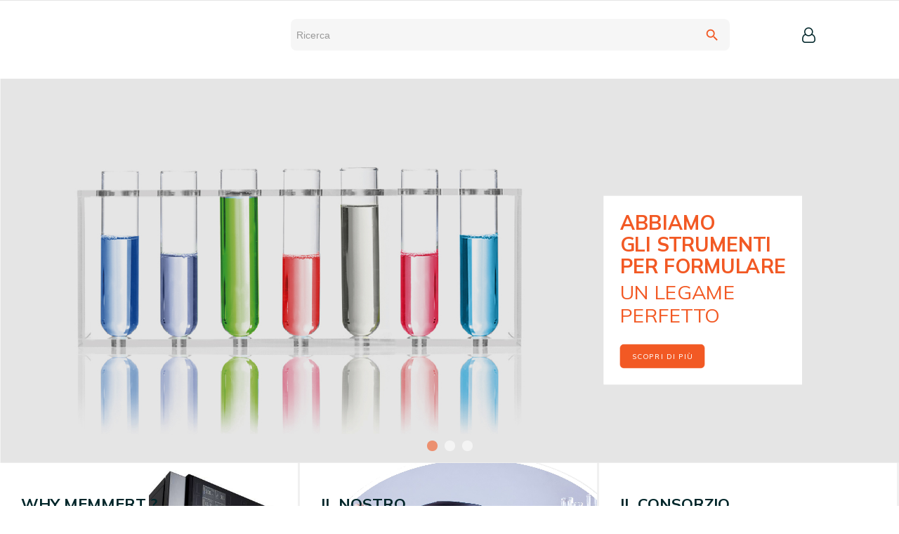

--- FILE ---
content_type: text/html; charset=utf-8
request_url: https://shop.ghiaroni.it/
body_size: 81840
content:
<!doctype html>
<html lang="it"  class="default" >
    <head>
        
        
  <meta charset="utf-8">


  <meta http-equiv="x-ua-compatible" content="ie=edge">



  <title>Ghiaroni s.r.l.</title>
  <meta name="description" content="Negozio creato usando PrestaShop">
  <meta name="keywords" content="">
      
                  <link rel="alternate" href="https://shop.ghiaroni.it/" hreflang="it">
        



  <meta name="viewport" content="width=device-width, initial-scale=1">



  <link rel="icon" type="image/vnd.microsoft.icon" href="/img/favicon.ico?1677065589">
  <link rel="shortcut icon" type="image/x-icon" href="/img/favicon.ico?1677065589">


  

    <link rel="stylesheet" href="https://shop.ghiaroni.it/themes/at_onsport/assets/cache/theme-1ece84419.css" type="text/css" media="all">



     
     
     
     
<!-- MODIFICA CDL --> 
<!--<link href="https://fonts.googleapis.com/css?family=Raleway" rel="stylesheet"> -->
<meta name="format-detection" content="telephone=no" />
<link href="https://fonts.googleapis.com/css?family=Mulish:300,400,700&display=swap" rel="stylesheet">

<!-- Google tag (gtag.js) --> 
<script async src="https://www.googletagmanager.com/gtag/js?id=G-4K3WPDBNDB"></script> 
<script> window.dataLayer = window.dataLayer || []; 
  function gtag(){
    dataLayer.push(arguments);
  } gtag('js', new Date()); gtag('config', 'G-4K3WPDBNDB');
</script>

<script type="text/javascript">
  var _gaq = _gaq || [];
  _gaq.push(['_setAccount', 'UA-12406823-31']);
  _gaq.push(['_trackPageview']);

  (function() {
    var ga = document.createElement('script'); ga.type = 'text/javascript'; ga.async = true;
    ga.src = ('https:' == document.location.protocol ? 'https://ssl' : 'http://www') + '.google-analytics.com/ga.js';
    var s = document.getElementsByTagName('script')[0]; s.parentNode.insertBefore(ga, s);
  })();     
</script>

    


       
     

 
  <script type="text/javascript">
        var LEO_COOKIE_THEME = "AT_ONSPORT_PANEL_CONFIG";
        var add_cart_error = "An error occurred while processing your request. Please try again";
        var ajax_controller = "https:\/\/shop.ghiaroni.it\/checkout-fields?ajax=1";
        var blocksearch_type = "top";
        var checkout_label = "Processo di acquisto";
        var enable_flycart_effect = 1;
        var enable_notification = 1;
        var is_required_label = " is required";
        var leo_push = 0;
        var leo_token = "5deb28f8c2246f717d39f8c560f242b7";
        var lf_is_gen_rtl = false;
        var lql_ajax_url = "https:\/\/shop.ghiaroni.it\/module\/leoquicklogin\/leocustomer";
        var lql_is_gen_rtl = false;
        var lql_module_dir = "\/modules\/leoquicklogin\/";
        var lql_myaccount_url = "https:\/\/shop.ghiaroni.it\/account";
        var lql_redirect = "0";
        var prestashop = {"cart":{"products":[],"totals":{"total":{"type":"total","label":"Totale","amount":0,"value":"0,00\u00a0\u20ac"},"total_including_tax":{"type":"total","label":"Totale (tasse incl.)","amount":0,"value":"0,00\u00a0\u20ac"},"total_excluding_tax":{"type":"total","label":"Totale (tasse escl.)","amount":0,"value":"0,00\u00a0\u20ac"}},"subtotals":{"products":{"type":"products","label":"Totale parziale","amount":0,"value":"0,00\u00a0\u20ac"},"discounts":null,"shipping":{"type":"shipping","label":"Spedizione","amount":0,"value":"Gratis"},"tax":{"type":"tax","label":"Tasse","amount":0,"value":"0,00\u00a0\u20ac"}},"products_count":0,"summary_string":"0 articoli","vouchers":{"allowed":0,"added":[]},"discounts":[],"minimalPurchase":0,"minimalPurchaseRequired":""},"currency":{"name":"Euro","iso_code":"EUR","iso_code_num":"978","sign":"\u20ac"},"customer":{"lastname":null,"firstname":null,"email":null,"birthday":null,"newsletter":null,"newsletter_date_add":null,"optin":null,"website":null,"company":null,"siret":null,"ape":null,"is_logged":false,"gender":{"type":null,"name":null},"addresses":[]},"language":{"name":"Italiano (Italian)","iso_code":"it","locale":"it-IT","language_code":"it","is_rtl":"0","date_format_lite":"d\/m\/Y","date_format_full":"d\/m\/Y H:i:s","id":1},"page":{"title":"","canonical":null,"meta":{"title":"Ghiaroni s.r.l.","description":"Negozio creato usando PrestaShop","keywords":"","robots":"index"},"page_name":"index","body_classes":{"lang-it":true,"lang-rtl":false,"country-IT":true,"currency-EUR":true,"layout-full-width":true,"page-index":true,"tax-display-enabled":true},"admin_notifications":[]},"shop":{"name":"Ghiaroni s.r.l.","logo":"\/img\/cdl-logo-1677065060.jpg","stores_icon":"\/img\/logo_stores.png","favicon":"\/img\/favicon.ico"},"urls":{"base_url":"https:\/\/shop.ghiaroni.it\/","current_url":"https:\/\/shop.ghiaroni.it\/","shop_domain_url":"https:\/\/shop.ghiaroni.it","img_ps_url":"https:\/\/shop.ghiaroni.it\/img\/","img_cat_url":"https:\/\/shop.ghiaroni.it\/img\/c\/","img_lang_url":"https:\/\/shop.ghiaroni.it\/img\/l\/","img_prod_url":"https:\/\/shop.ghiaroni.it\/img\/p\/","img_manu_url":"https:\/\/shop.ghiaroni.it\/img\/m\/","img_sup_url":"https:\/\/shop.ghiaroni.it\/img\/su\/","img_ship_url":"https:\/\/shop.ghiaroni.it\/img\/s\/","img_store_url":"https:\/\/shop.ghiaroni.it\/img\/st\/","img_col_url":"https:\/\/shop.ghiaroni.it\/img\/co\/","img_url":"https:\/\/shop.ghiaroni.it\/themes\/at_onsport\/assets\/img\/","css_url":"https:\/\/shop.ghiaroni.it\/themes\/at_onsport\/assets\/css\/","js_url":"https:\/\/shop.ghiaroni.it\/themes\/at_onsport\/assets\/js\/","pic_url":"https:\/\/shop.ghiaroni.it\/upload\/","pages":{"address":"https:\/\/shop.ghiaroni.it\/indirizzo","addresses":"https:\/\/shop.ghiaroni.it\/indirizzi","authentication":"https:\/\/shop.ghiaroni.it\/login","cart":"https:\/\/shop.ghiaroni.it\/carrello","category":"https:\/\/shop.ghiaroni.it\/index.php?controller=category","cms":"https:\/\/shop.ghiaroni.it\/index.php?controller=cms","contact":"https:\/\/shop.ghiaroni.it\/contattaci","discount":"https:\/\/shop.ghiaroni.it\/buoni-sconto","guest_tracking":"https:\/\/shop.ghiaroni.it\/tracciatura-ospite","history":"https:\/\/shop.ghiaroni.it\/cronologia-ordini","identity":"https:\/\/shop.ghiaroni.it\/dati-personali","index":"https:\/\/shop.ghiaroni.it\/","my_account":"https:\/\/shop.ghiaroni.it\/account","order_confirmation":"https:\/\/shop.ghiaroni.it\/conferma-ordine","order_detail":"https:\/\/shop.ghiaroni.it\/index.php?controller=order-detail","order_follow":"https:\/\/shop.ghiaroni.it\/segui-ordine","order":"https:\/\/shop.ghiaroni.it\/ordine","order_return":"https:\/\/shop.ghiaroni.it\/index.php?controller=order-return","order_slip":"https:\/\/shop.ghiaroni.it\/buono-ordine","pagenotfound":"https:\/\/shop.ghiaroni.it\/pagina-non-trovata","password":"https:\/\/shop.ghiaroni.it\/recupero-password","pdf_invoice":"https:\/\/shop.ghiaroni.it\/index.php?controller=pdf-invoice","pdf_order_return":"https:\/\/shop.ghiaroni.it\/index.php?controller=pdf-order-return","pdf_order_slip":"https:\/\/shop.ghiaroni.it\/index.php?controller=pdf-order-slip","prices_drop":"https:\/\/shop.ghiaroni.it\/offerte","product":"https:\/\/shop.ghiaroni.it\/index.php?controller=product","search":"https:\/\/shop.ghiaroni.it\/ricerca","sitemap":"https:\/\/shop.ghiaroni.it\/Mappa del sito","stores":"https:\/\/shop.ghiaroni.it\/negozi","supplier":"https:\/\/shop.ghiaroni.it\/fornitori","register":"https:\/\/shop.ghiaroni.it\/login?create_account=1","order_login":"https:\/\/shop.ghiaroni.it\/ordine?login=1"},"alternative_langs":{"it":"https:\/\/shop.ghiaroni.it\/"},"theme_assets":"\/themes\/at_onsport\/assets\/","actions":{"logout":"https:\/\/shop.ghiaroni.it\/?mylogout="},"no_picture_image":{"bySize":{"small_default":{"url":"https:\/\/shop.ghiaroni.it\/img\/p\/it-default-small_default.jpg","width":80,"height":98},"cart_default":{"url":"https:\/\/shop.ghiaroni.it\/img\/p\/it-default-cart_default.jpg","width":125,"height":152},"home_default":{"url":"https:\/\/shop.ghiaroni.it\/img\/p\/it-default-home_default.jpg","width":372,"height":453},"medium_default":{"url":"https:\/\/shop.ghiaroni.it\/img\/p\/it-default-medium_default.jpg","width":450,"height":548},"large_default":{"url":"https:\/\/shop.ghiaroni.it\/img\/p\/it-default-large_default.jpg","width":490,"height":597}},"small":{"url":"https:\/\/shop.ghiaroni.it\/img\/p\/it-default-small_default.jpg","width":80,"height":98},"medium":{"url":"https:\/\/shop.ghiaroni.it\/img\/p\/it-default-home_default.jpg","width":372,"height":453},"large":{"url":"https:\/\/shop.ghiaroni.it\/img\/p\/it-default-large_default.jpg","width":490,"height":597},"legend":""}},"configuration":{"display_taxes_label":true,"is_catalog":true,"show_prices":false,"opt_in":{"partner":false},"quantity_discount":{"type":"discount","label":"Sconto"},"voucher_enabled":0,"return_enabled":0},"field_required":[],"breadcrumb":{"links":[{"title":"Home","url":"https:\/\/shop.ghiaroni.it\/"}],"count":1},"link":{"protocol_link":"https:\/\/","protocol_content":"https:\/\/"},"time":1770117018,"static_token":"5deb28f8c2246f717d39f8c560f242b7","token":"088d46a7596c1f00622d992a859ba59e"};
        var search_url = "https:\/\/shop.ghiaroni.it\/ricerca";
        var show_popup = 1;
        var ssa_autocomplete_url = "https:\/\/shop.ghiaroni.it\/module\/savvysearch\/autocomplete";
        var ssa_currency_blank = 1;
        var ssa_currency_format = "#,##0.00\u00a0\u00a4";
        var ssa_currency_sign = "\u20ac";
        var ssa_minchars = 2;
        var type_flycart_effect = "fade";
      </script>
<script type="text/javascript">
	var choosefile_text = "Scegli il file";
	var turnoff_popup_text = "Non mostrare nuovamente questo popup";
	
	var size_item_quickview = 82;
	var style_scroll_quickview = 'vertical';
	
	var size_item_page = 113;
	var style_scroll_page = 'horizontal';
	
	var size_item_quickview_attr = 101;	
	var style_scroll_quickview_attr = 'vertical';
	
	var size_item_popup = 160;
	var style_scroll_popup = 'vertical';
</script>
     
     
 
     
   
     

     
     
   
      


  
<script type="text/javascript">
    var lgcookieslaw_reload = 0;
    var lgcookieslaw_block_navigation = 0;
    var lgcookieslaw_banner_position = 3;
    var lgcookieslaw_show_fixed_button = 1;
    var lgcookieslaw_saved_preferences = 0;
    var lgcookieslaw_save_user_consent = 1;
    var lgcookieslaw_banner_url_ajax_controller = "https://shop.ghiaroni.it/module/lgcookieslaw/ajax";     var lgcookieslaw_cookie_values = null;     var lgcookieslaw_ajax_calls_token = "55bb5bcb729dd9e869835d13aff8aebb";
    var lgcookieslaw_reject_cookies_when_closing_banner = 0;
    var lgcookieslaw_consent_mode = 0;
</script>

<!-- @file modules\appagebuilder\views\templates\hook\header -->

<script>
    /**
     * List functions will run when document.ready()
     */
    var ap_list_functions = [];
    /**
     * List functions will run when window.load()
     */
    var ap_list_functions_loaded = [];

    /**
     * List functions will run when document.ready() for theme
     */
    
    var products_list_functions = [];
</script>


<script type='text/javascript'>
    var leoOption = {
        category_qty:1,
        product_list_image:0,
        product_one_img:1,
        productCdown: 1,
        productColor: 0,
        homeWidth: 372,
        homeheight: 453,
	}

    ap_list_functions.push(function(){
        if (typeof $.LeoCustomAjax !== "undefined" && $.isFunction($.LeoCustomAjax)) {
            var leoCustomAjax = new $.LeoCustomAjax();
            leoCustomAjax.processAjax();
        }
    });
</script>
<script type="text/javascript">
	
	var FancyboxI18nClose = "Vicino";
	var FancyboxI18nNext = "Il prossimo";
	var FancyboxI18nPrev = "Precedente";
	var current_link = "http://shop.ghiaroni.it/";		
	var currentURL = window.location;
	currentURL = String(currentURL);
	currentURL = currentURL.replace("https://","").replace("http://","").replace("www.","").replace( /#\w*/, "" );
	current_link = current_link.replace("https://","").replace("http://","").replace("www.","");
	var text_warning_select_txt = "Seleziona una da rimuovere?";
	var text_confirm_remove_txt = "Sei sicuro di voler rimuovere le fila piè di pagina?";
	var close_bt_txt = "Vicino";
	var list_menu = [];
	var list_menu_tmp = {};
	var list_tab = [];
	var isHomeMenu = 0;
	
</script>    <style></style><script type="text/javascript">var ssa_autocomplete_template ="<# var prop = item['prop'] || {}; #><# if (item.bid==='word') { #><# if (item.type==='header') { #><#= item.label #><# if ('total' in prop) { #><span> (<#= prop.total #>)<\/span><# } #><# } #><# if (item.type==='item') { #><a class='ssa-item-highlight' <# if (item.link) { #>href=\"<#= item.link #>\"<# } #>><#= item.label #><\/a><# } #><# if (item.type==='total') { #><# if ('total' in prop) { #><div class='ssa-total-found'><# if (item.link) { #><a href=\"<#= item.link #>\"><# } #><span><#= item.label #> <#= prop.total #><\/span><# if (item.link) { #><\/a><# } #><\/div><# } #><# } #><# } #><# if (item.bid==='cms') { #><# if (item.type==='header') { #><#= item.label #><# if ('total' in prop) { #><span> (<#= prop.total #>)<\/span><# } #><# } #><# if (item.type==='item') { #><a class='ssa-item-highlight' <# if (item.link) { #>href=\"<#= item.link #>\"<# } #>><#= item.label #><\/a><# } #><# if (item.type==='total') { #><# if ('total' in prop) { #><div class='ssa-total-found'><# if (item.link) { #><a href=\"<#= item.link #>\"><# } #><span><#= item.label #> <#= prop.total #><\/span><# if (item.link) { #><\/a><# } #><\/div><# } #><# } #><# } #><#  if (item.bid==='namemf') { #><# if (item.type==='header') { #><#= item.label #><# if ('total' in prop) { #><span> (<#= prop.total #>)<\/span><# } #><# } #><# if (item.type==='item') { #><a class='ssa-item-highlight' <# if (item.link) { #>href=\"<#= item.link #>\"<# } #> ><#= item.label #><\/a>    <# if (prop.label_nmf)  { #><# if (prop.link_nmf)  { #><a href=\"<#= prop.link_nmf #>\"> (<#= prop.label_nmf #>)<\/a><# } else { #><span > (<#= prop.label_nmf #>)<\/span><# } #><# } #><# } #><# if (item.type==='total') { #><# if ('total' in prop) { #><div class='ssa-total-found'><# if (item.link) { #><a href=\"<#= item.link #>\"><# } #><span><#= item.label #> <#= prop.total #><\/span><# if (item.link) { #><\/a><# } #><\/div><# } #><# } #><# } #><#  if (item.bid==='mfr') { #><# if (item.type==='header') { #><#= item.label #><# if ('total' in prop) { #><span> (<#= prop.total #>)<\/span><# } #><# } #><# if (item.type==='item') { #><a class='ssa-item-highlight' <# if (item.link) { #>href=\"<#= item.link #>\"<# } #> ><#= item.label #> <# if (item.prod_qty)  { #> (<#= item.prod_qty #>) <# } #><\/a><# if (prop.label_mfr)  { #><# if (prop.link_mfr)  { #><a href=\"<#= prop.link_mfr #>\"> (<#= prop.label_mfr #>)<\/a><# } else { #><span > (<#= prop.label_mfr #>)<\/span><# } #><# } #><# } #><# if (item.type==='total') { #><# if ('total' in prop) { #><div class='ssa-total-found'><# if (item.link) { #><a href=\"<#= item.link #>\"><# } #><span><#= item.label #> <#= prop.total #><\/span><# if (item.link) { #><\/a><# } #><\/div><# } #><# } #><# } #><#  if (item.bid==='namecat') { #><# if (item.type==='header') { #><#= item.label #><# if ('total' in prop) { #><span> (<#= prop.total #>)<\/span><# } #><# } #><# if (item.type==='item') { #><a class='ssa-item-highlight bbb-<#= prop.id #>' <# if (item.link) { #>href=\"<#= item.link #>\"<# } #> ><#= item.label #><\/a><# if (prop.label_mcat)  { #><# if (prop.link_mcat)  { #><a href=\"<#= prop.link_mcat #>\"> (<#= prop.label_mcat #>)<\/a><# } else { #><span > (<#= prop.label_mcat #>)<\/span><# } #><# } #><# } #><# if (item.type==='total') { #><# if ('total' in prop) { #><div class='ssa-total-found'><# if (item.link) { #><a href=\"<#= item.link #>\"><# } #><span><#= item.label #> <#= prop.total #><\/span><# if (item.link) { #><\/a><# } #><\/div><# } #><# } #><# } #><#  if (item.bid==='cat') { #><# if (item.type==='header') { #><#= item.label #><# if ('total' in prop) { #><span> (<#= prop.total #>)<\/span><# } #><# } #><# if (item.type==='item') { #><a class='ssa-item-highlight' <# if (item.link) { #>href=\"<#= item.link #>\"<# } #> ><#= item.label #><\/a><# if (prop.label_mcat)  { #><# if (prop.link_mcat)  { #><a href=\"<#= prop.link_mcat #>\"> (<#= prop.label_mcat #>)<\/a><# } else { #><span > (<#= prop.label_mcat #>)<\/span><# } #><# } #><# } #><# if (item.type==='total') { #><# if ('total' in prop) { #><div class='ssa-total-found'><# if (item.link) { #><a href=\"<#= item.link #>\"><# } #><span><#= item.label #> <#= prop.total #><\/span><# if (item.link) { #><\/a><# } #><\/div><# } #><# } #><# } #><# if (item.bid==='prodsimp') { #><# if (item.type==='header') { #><#= item.label #><# if ('total' in prop) { #><span> (<#= prop.total #>)<\/span><# } #><# } #><# if (item.type==='item') { #><a class='ssa-item-highlight' <# if (item.link) { #>href=\"<#= item.link #>\"<# } #> ><#= item.label #><\/a><# if (prop.label_cat)  { #><# if (prop.link_cat)  { #><a href=\"<#= prop.link_cat #>\"> (<#= prop.label_cat #>)<\/a><# } else { #><span> (<#= prop.label_cat #>)<\/span><# } #><# } #><# } #><# if (item.type==='total') { #><# if ('total' in prop) { #><div class='ssa-total-found'><# if (item.link) { #><a href=\"<#= item.link #>\"><# } #><span><#= item.label #> <#= prop.total #><\/span><# if (item.link) { #><\/a><# } #><\/div><# } #><# } #><# } #><# if (item.bid==='prod') { #><# if (item.type==='groupcat') { #><a class='ssa-item-highlight' <# if (item.link) { #>href=\"<#= item.link #>\"<# } #> ><#= item.label #><# if (prop.label_mcat) { #><span class='ssa-item-button' <# if (prop.link_mcat) { #>data-link=\"<#= prop.link_mcat #>\"<# } #>> (<#= prop.label_mcat #>)<\/span><# } #><\/a><# } #><# if (item.type==='header') { #><#= item.label #><# if ('total' in prop) { #><span> (<#= prop.total #>)<\/span><# } #><# } #><# if (item.type==='item') { #><# if (item.link) { #><a class='ssa-autocomplete-product-link' href=\"<#= item.link #>\"><\/a><div class='ssa-autocomplete-product' href=\"<#= item.link #>\"><div class='ssa-table'><div class='ssa-table-row'><# if (prop.image_link) { #><div class='ssa-image ssa-table-cell'><div><img src=\"<#= prop.image_link #>\" \/><\/div><\/div><# } #><div class='ssa-content ssa-table-cell'><# if ('rating' in prop) { #><div class='ssa-rating clearfix'><# for (var i=0; i<5; i++) { #><# if (prop.rating <= i) { #><div class='star'><\/div><# } else { #><div class='star star_on'><\/div><# } #><# } #><\/div><# } #><# if (prop.title) { #><div class='ssa-name'><#= prop.title #><\/div><# } #><# if (prop.label_cat) { #><div class='ssa-product-categories'><a <# if (prop.link_cat) { #>href=\"<#= prop.link_cat #>\"<# } #> ><#= prop.label_cat #><\/a><# if (prop.label_mcat)  { #><# if (prop.link_mcat)  { #><a href=\"<#= prop.link_mcat #>\"> (<#= prop.label_mcat #>)<\/a><# } else { #><span > (<#= prop.label_mcat #>)<\/span><# } #><# } #><\/div><# } #><#  if (prop.desc) { #><div class='ssa-description'><#= prop.desc #><\/div><# } #><#  if ( window.ssa_has_addcart && !prop.hide_add_cart ) { #><#  if ( prop.cart_qty ) { #><div class='ssa-add-cart ssa-item-button' title=\"Aggiungi al carrello\" data-id_product=\"<#= prop.id_product #>\" data-minimal_quantity=\"<#= prop.cart_min_qty #>\"><i class='icon-shopping-cart'><\/i><i class='material-icons shopping-cart'>shopping_cart<\/i><\/div><# } else { #><div class='ssa-cart-out-of-stock unvisible'><span>Esaurito<\/span><\/div><# } #><# } #><#  if (prop.price) { #><#  var new_price = prop.price;var old_price = prop.old_price || new_price;var reduction = parseInt(prop.reduction, 10) || 0;var has_reduction=(reduction > 0 && new_price < old_price );var formatted_reduction = !has_reduction ? '' : reduction +'%';#><div class='ssa-price-block'><div class='ssa-new-price'><#= new_price #><\/div><#  if (has_reduction) { #><div class='ssa-old-price'><#= old_price #><\/div><div class='ssa-reduce-percent-price'><#= formatted_reduction #><\/div><# } #><\/div><# } #><div class='ssa-qty-block'><#  if ( 'qty' in prop ) { #><div class='ssa-qty'>Quantit\u00e0: <#= prop.qty #><\/div><# } #><#  if ( 'min_qty' in prop ) { #><div class='ssa-min-qty'>Quantit\u00e0 minima: <#= prop.min_qty #><\/div><# } #><\/div><\/div><\/div><\/div><\/div><# } #><# } #><# if (item.type==='total') { #><# if ('total' in prop) { #><div class='ssa-total-found'><# if (item.link) { #><a href=\"<#= item.link #>\"><# } #><span><#= item.label #> <!--#= prop.total #--><\/span><# if (item.link) { #><\/a><# } #><\/div><# } #><# } #><# } #><# if (item.bid === 'notfound') { #><# if (item.type==='item') { #><# if (item.link) { #><div class='ssa-notfound'><a href=\"<#= item.link #>\"><span><#= item.label #><\/span><\/a><\/div><# } else { #><a><span><#= item.label #><\/span><\/a><# } #><# } #><# } #>";</script>
<script>(function(w,d,s,l,i){w[l]=w[l]||[];w[l].push({'gtm.start':
new Date().getTime(),event:'gtm.js'});var f=d.getElementsByTagName(s)[0],
j=d.createElement(s),dl=l!='dataLayer'?'&l='+l:'';j.async=true;j.src=
'https://www.googletagmanager.com/gtm.js?id='+i+dl;f.parentNode.insertBefore(j,f);
})(window,document,'script','dataLayer','GTM-M7K672T');</script>





        
    </head>
    <body id="index" class="template-cdl lang-it country-it currency-eur layout-full-width page-index tax-display-enabled fullwidth cdl-logged">
        
            <noscript><iframe src="https://www.googletagmanager.com/ns.html?id=GTM-M7K672T"
height="0" width="0" style="display:none;visibility:hidden"></iframe></noscript>
        
        <main id="page">
            
                            
                
                        <header id="header">
                <div class="header-container">
                    
                         


  <div class="header-banner">
          <div class="container">
              <div class="inner"></div>
          </div>
        </div>



  <nav class="header-nav">
    <div class="topnav">
              <div class="inner"></div>
          </div>
    <div class="bottomnav">
              <div class="inner"></div>
          </div>
  </nav>


     

  <div class="header-top">
        <div class="inner"><!-- @file modules\appagebuilder\views\templates\hook\ApRow -->
    <div        class="row box-header no-margin box-h7 ApRow  has-bg bg-boxed"
	        data-bg=" no-repeat"                style="background: no-repeat;"        >
                                            <!-- @file modules\appagebuilder\views\templates\hook\ApColumn -->
<div    class="col-xl-2 col-lg-12 col-md-10 col-sm-10 col-xs-10 col-sp-10 col-logo ApColumn "
	    >
                    <!-- @file modules\appagebuilder\views\templates\hook\ApGenCode -->

	<div class="header-logo">    <a href="https://shop.ghiaroni.it/">        <img class="img-fluid" src="/img/cdl-logo-1677065060.jpg" alt="Ghiaroni s.r.l. logo">    </a></div>

    </div><!-- @file modules\appagebuilder\views\templates\hook\ApColumn -->
<div    class="col-xl-6 col-lg-8 col-md-12 col-sm-12 col-xs-12 col-sp-12 header-search ApColumn "
	    >
                    <!-- @file modules\appagebuilder\views\templates\hook\ApModule -->
    <div class='ssa-searchblock ssa-searchblock-top col-sm-4'><form method="get" action="https://shop.ghiaroni.it/ricerca"><input type="hidden" name="controller" value="search" /><input type="hidden" name="orderby" value="position" /><input type="hidden" name="orderway" value="desc" /><div class="ssa-nav-right"><button type="submit" name="ssa_submit" class='btn btn-default button-search ssa-button-search'><span class='material-icons search'>search</span></button></div><div class="ssa-nav-fill"><div class="ssa-nav-search-field"><input type="text" class='ssa-search-query ssa-search-query-input form-control' name="search_query" value=""placeholder="Ricerca" /></div></div></form></div>
    </div><!-- @file modules\appagebuilder\views\templates\hook\ApColumn -->
<div    class="col-xl-4 col-lg-4 col-md-2 col-sm-2 col-xs-2 col-sp-2 col-info header-right-cdl ApColumn "
	    >
                    <!-- @file modules\appagebuilder\views\templates\hook\ApModule -->
<div class="userinfo-selector links dropdown js-dropdown popup-over">
  <a href="javascript:void(0)" data-toggle="dropdown" class="popup-title" title="Account">
    
    
  <!--<i class="icon-font icon-user"></i>-->
      
	  
  	    <span class='fa fa-user-o'></span>
        
      
    <span class="hidden-xs-down">Account</span>
    <i class="material-icons hide">&#xE313;</i>
 </a>
  <ul class="popup-content dropdown-menu user-info">
          <li>
        <a
          class="signin leo-quicklogin"
          data-enable-sociallogin="enable"
          data-type="popup"
          data-layout="login"
          href="javascript:void(0)"
          title="Accedi al tuo account cliente"
          rel="nofollow"
        >
          <i class="icon-font icon-login"></i>
          <span>Login</span>
        </a>
      </li>
            
		      </ul>
</div><!-- @file modules\appagebuilder\views\templates\hook\ApModule -->

    </div><!-- @file modules\appagebuilder\views\templates\hook\ApColumn -->
<div    class="col-xl-12 col-lg-12 col-md-12 col-sm-2 col-xs-2 col-sp-2 col-menu ApColumn "
	    >
                    <!-- @file modules\appagebuilder\views\templates\hook\ApModule -->


<div class="menu js-top-menu position-static" id="_desktop_top_menu">
    <div class="hamburger hamburger--slider js-hamburger hidden-lg-up" id="menu-icon">
        <div class="hamburger-box">
            <div class="hamburger-inner"></div>
        </div>
    </div>
    
            <ul class="top-menu" id="top-menu" data-depth="0">
                                                                                <li class="category" id="category-2">
                                                            <a
                        class="dropdown-item has_subcategories"
                        href="https://shop.ghiaroni.it/" data-depth="0"
                        onclick="return menuClick(this, 0, true)"                                                data-target="#top_sub_menu_33356"
                    >
                                                    <span class="float-xs-right hidden-lg-up"><span data-target="#top_sub_menu_33356" data-toggle="collapse" class="navbar-toggler collapse-icons"><i class="material-icons">&#xe5cc;</i></span></span>
                                                                        <span>Prodotti</span>
                    </a>
                                            <div  class="popover sub-menu js-sub-menu collapse" id="top_sub_menu_33356">
                            
            <ul class="top-menu"  data-depth="1">
                                        <li class="button-menu-back-cnt hidden-lg-up"><a href="javascript:void(0)" class="button-menu-back" rel="nofollow" data-target="#top_sub_menu_33356">Prodotti</a></li>
                                                                    <li class="category" id="category-6514">
                                                            <a
                        class="dropdown-item dropdown-submenu has_subcategories"
                        href="https://shop.ghiaroni.it/6514-strumentazione" data-depth="1"
                        onclick="return menuClick(this, 1, true)"                                                data-target="#top_sub_menu_55651"
                    >
                                                    <span class="float-xs-right hidden-lg-up"><span data-target="#top_sub_menu_55651" data-toggle="collapse" class="navbar-toggler collapse-icons"><i class="material-icons">&#xe5cc;</i></span></span>
                                                                        <span>Strumentazione</span>
                    </a>
                                            <div  class="collapse" id="top_sub_menu_55651">
                            
            <ul class="top-menu"  data-depth="2">
                                        <li class="button-menu-back-cnt hidden-lg-up"><a href="javascript:void(0)" class="button-menu-back" rel="nofollow" data-target="#top_sub_menu_55651">Strumentazione</a></li>
                                                                    <li class="category" id="category-6796">
                                                            <a
                        class="dropdown-item has_subcategories"
                        href="https://shop.ghiaroni.it/6796-agitatori" data-depth="2"
                        onclick="return menuClick(this, 2, true)"                                                data-target="#top_sub_menu_20075"
                    >
                                                    <span class="float-xs-right hidden-lg-up"><span data-target="#top_sub_menu_20075" data-toggle="collapse" class="navbar-toggler collapse-icons"><i class="material-icons">&#xe5cc;</i></span></span>
                                                                        <span>agitatori</span>
                    </a>
                                            <div  class="collapse" id="top_sub_menu_20075">
                            
            <ul class="top-menu"  data-depth="3">
                                        <li class="button-menu-back-cnt hidden-lg-up"><a href="javascript:void(0)" class="button-menu-back" rel="nofollow" data-target="#top_sub_menu_20075">AGITATORI</a></li>
                                        <li class="category" id="category-6796">
                    <a class="dropdown-item" href="https://shop.ghiaroni.it/6796-agitatori">
                    <span>Vedi tutti</span>
                    </a>
                </li>
                                                        <li class="category" id="category-7485">
                                                            <a
                        class="dropdown-item"
                        href="https://shop.ghiaroni.it/7485-magnetici-senza-riscaldamento" data-depth="3"
                        onclick="return menuClick(this, 3, false)"                                                data-target="#top_sub_menu_37922"
                    >
                                                                        <span>magnetici senza riscaldamento</span>
                    </a>
                                    </li>
                                            <li class="category" id="category-7141">
                                                            <a
                        class="dropdown-item"
                        href="https://shop.ghiaroni.it/7141-magnetici-con-riscaldamento" data-depth="3"
                        onclick="return menuClick(this, 3, false)"                                                data-target="#top_sub_menu_10872"
                    >
                                                                        <span>magnetici con riscaldamento</span>
                    </a>
                                    </li>
                                            <li class="category" id="category-7255">
                                                            <a
                        class="dropdown-item"
                        href="https://shop.ghiaroni.it/7255-vortex" data-depth="3"
                        onclick="return menuClick(this, 3, false)"                                                data-target="#top_sub_menu_62880"
                    >
                                                                        <span>vortex</span>
                    </a>
                                    </li>
                                            <li class="category" id="category-7294">
                                                            <a
                        class="dropdown-item"
                        href="https://shop.ghiaroni.it/7294-ad-asta" data-depth="3"
                        onclick="return menuClick(this, 3, false)"                                                data-target="#top_sub_menu_97609"
                    >
                                                                        <span>ad asta</span>
                    </a>
                                    </li>
                                            <li class="category" id="category-7316">
                                                            <a
                        class="dropdown-item"
                        href="https://shop.ghiaroni.it/7316-orbitali---alternati" data-depth="3"
                        onclick="return menuClick(this, 3, false)"                                                data-target="#top_sub_menu_23532"
                    >
                                                                        <span>orbitali - alternati</span>
                    </a>
                                    </li>
                                            <li class="category" id="category-7336">
                                                            <a
                        class="dropdown-item"
                        href="https://shop.ghiaroni.it/7336-basculanti---tridimensionali" data-depth="3"
                        onclick="return menuClick(this, 3, false)"                                                data-target="#top_sub_menu_58521"
                    >
                                                                        <span>basculanti - tridimensionali</span>
                    </a>
                                    </li>
                                            <li class="category" id="category-7352">
                                                            <a
                        class="dropdown-item"
                        href="https://shop.ghiaroni.it/7352-per-micropiastre" data-depth="3"
                        onclick="return menuClick(this, 3, false)"                                                data-target="#top_sub_menu_29505"
                    >
                                                                        <span>per micropiastre</span>
                    </a>
                                    </li>
                                            <li class="category" id="category-7374">
                                                            <a
                        class="dropdown-item"
                        href="https://shop.ghiaroni.it/7374-a-rotazione" data-depth="3"
                        onclick="return menuClick(this, 3, false)"                                                data-target="#top_sub_menu_44864"
                    >
                                                                        <span>a rotazione</span>
                    </a>
                                    </li>
                                            <li class="category" id="category-7381">
                                                            <a
                        class="dropdown-item"
                        href="https://shop.ghiaroni.it/7381-a-rulli" data-depth="3"
                        onclick="return menuClick(this, 3, false)"                                                data-target="#top_sub_menu_36000"
                    >
                                                                        <span>a rulli</span>
                    </a>
                                    </li>
                    </ul>
    
                        </div>
                                    </li>
                                            <li class="category" id="category-6530">
                                                            <a
                        class="dropdown-item has_subcategories"
                        href="https://shop.ghiaroni.it/6530-autoclavi" data-depth="2"
                        onclick="return menuClick(this, 2, true)"                                                data-target="#top_sub_menu_50539"
                    >
                                                    <span class="float-xs-right hidden-lg-up"><span data-target="#top_sub_menu_50539" data-toggle="collapse" class="navbar-toggler collapse-icons"><i class="material-icons">&#xe5cc;</i></span></span>
                                                                        <span>autoclavi</span>
                    </a>
                                            <div  class="collapse" id="top_sub_menu_50539">
                            
            <ul class="top-menu"  data-depth="3">
                                        <li class="button-menu-back-cnt hidden-lg-up"><a href="javascript:void(0)" class="button-menu-back" rel="nofollow" data-target="#top_sub_menu_50539">AUTOCLAVI</a></li>
                                        <li class="category" id="category-6530">
                    <a class="dropdown-item" href="https://shop.ghiaroni.it/6530-autoclavi">
                    <span>Vedi tutti</span>
                    </a>
                </li>
                                                        <li class="category" id="category-6813">
                                                            <a
                        class="dropdown-item"
                        href="https://shop.ghiaroni.it/6813-verticali-da-pavimento" data-depth="3"
                        onclick="return menuClick(this, 3, false)"                                                data-target="#top_sub_menu_68105"
                    >
                                                                        <span>verticali da pavimento</span>
                    </a>
                                    </li>
                                            <li class="category" id="category-6986">
                                                            <a
                        class="dropdown-item"
                        href="https://shop.ghiaroni.it/6986-verticali-da-banco" data-depth="3"
                        onclick="return menuClick(this, 3, false)"                                                data-target="#top_sub_menu_15848"
                    >
                                                                        <span>verticali da banco</span>
                    </a>
                                    </li>
                    </ul>
    
                        </div>
                                    </li>
                                            <li class="category" id="category-6521">
                                                            <a
                        class="dropdown-item has_subcategories"
                        href="https://shop.ghiaroni.it/6521-armadi-di-sicurezza" data-depth="2"
                        onclick="return menuClick(this, 2, true)"                                                data-target="#top_sub_menu_58563"
                    >
                                                    <span class="float-xs-right hidden-lg-up"><span data-target="#top_sub_menu_58563" data-toggle="collapse" class="navbar-toggler collapse-icons"><i class="material-icons">&#xe5cc;</i></span></span>
                                                                        <span>armadi di sicurezza</span>
                    </a>
                                            <div  class="collapse" id="top_sub_menu_58563">
                            
            <ul class="top-menu"  data-depth="3">
                                        <li class="button-menu-back-cnt hidden-lg-up"><a href="javascript:void(0)" class="button-menu-back" rel="nofollow" data-target="#top_sub_menu_58563">ARMADI DI SICUREZZA</a></li>
                                        <li class="category" id="category-6521">
                    <a class="dropdown-item" href="https://shop.ghiaroni.it/6521-armadi-di-sicurezza">
                    <span>Vedi tutti</span>
                    </a>
                </li>
                                                        <li class="category" id="category-6806">
                                                            <a
                        class="dropdown-item"
                        href="https://shop.ghiaroni.it/6806-infiammabili" data-depth="3"
                        onclick="return menuClick(this, 3, false)"                                                data-target="#top_sub_menu_78108"
                    >
                                                                        <span>infiammabili</span>
                    </a>
                                    </li>
                                            <li class="category" id="category-6985">
                                                            <a
                        class="dropdown-item"
                        href="https://shop.ghiaroni.it/6985-prodotti-chimici-acidi-e-basi" data-depth="3"
                        onclick="return menuClick(this, 3, false)"                                                data-target="#top_sub_menu_79669"
                    >
                                                                        <span>prodotti chimici, acidi e basi</span>
                    </a>
                                    </li>
                                            <li class="category" id="category-7108">
                                                            <a
                        class="dropdown-item"
                        href="https://shop.ghiaroni.it/7108-combinati" data-depth="3"
                        onclick="return menuClick(this, 3, false)"                                                data-target="#top_sub_menu_72953"
                    >
                                                                        <span>combinati</span>
                    </a>
                                    </li>
                                            <li class="category" id="category-7142">
                                                            <a
                        class="dropdown-item"
                        href="https://shop.ghiaroni.it/7142-bombole-di-gas-compressi" data-depth="3"
                        onclick="return menuClick(this, 3, false)"                                                data-target="#top_sub_menu_53690"
                    >
                                                                        <span>bombole di gas compressi</span>
                    </a>
                                    </li>
                                            <li class="category" id="category-6524">
                                                            <a
                        class="dropdown-item"
                        href="https://shop.ghiaroni.it/6524-veleni" data-depth="3"
                        onclick="return menuClick(this, 3, false)"                                                data-target="#top_sub_menu_42554"
                    >
                                                                        <span>veleni</span>
                    </a>
                                    </li>
                                            <li class="category" id="category-6535">
                                                            <a
                        class="dropdown-item"
                        href="https://shop.ghiaroni.it/6535-per-sostanze-poco-aggressive" data-depth="3"
                        onclick="return menuClick(this, 3, false)"                                                data-target="#top_sub_menu_82160"
                    >
                                                                        <span>per sostanze poco aggressive</span>
                    </a>
                                    </li>
                    </ul>
    
                        </div>
                                    </li>
                                            <li class="category" id="category-6536">
                                                            <a
                        class="dropdown-item has_subcategories"
                        href="https://shop.ghiaroni.it/6536-bagnomaria" data-depth="2"
                        onclick="return menuClick(this, 2, true)"                                                data-target="#top_sub_menu_25677"
                    >
                                                    <span class="float-xs-right hidden-lg-up"><span data-target="#top_sub_menu_25677" data-toggle="collapse" class="navbar-toggler collapse-icons"><i class="material-icons">&#xe5cc;</i></span></span>
                                                                        <span>bagnomaria</span>
                    </a>
                                            <div  class="collapse" id="top_sub_menu_25677">
                            
            <ul class="top-menu"  data-depth="3">
                                        <li class="button-menu-back-cnt hidden-lg-up"><a href="javascript:void(0)" class="button-menu-back" rel="nofollow" data-target="#top_sub_menu_25677">BAGNOMARIA</a></li>
                                        <li class="category" id="category-6536">
                    <a class="dropdown-item" href="https://shop.ghiaroni.it/6536-bagnomaria">
                    <span>Vedi tutti</span>
                    </a>
                </li>
                                                        <li class="category" id="category-6808">
                                                            <a
                        class="dropdown-item"
                        href="https://shop.ghiaroni.it/6808-per-usi-generali" data-depth="3"
                        onclick="return menuClick(this, 3, false)"                                                data-target="#top_sub_menu_71974"
                    >
                                                                        <span>per usi generali</span>
                    </a>
                                    </li>
                                            <li class="category" id="category-7030">
                                                            <a
                        class="dropdown-item"
                        href="https://shop.ghiaroni.it/7030-a-circolazione-interna" data-depth="3"
                        onclick="return menuClick(this, 3, false)"                                                data-target="#top_sub_menu_91178"
                    >
                                                                        <span>a circolazione interna</span>
                    </a>
                                    </li>
                                            <li class="category" id="category-7066">
                                                            <a
                        class="dropdown-item"
                        href="https://shop.ghiaroni.it/7066-a-circolazione-esterna" data-depth="3"
                        onclick="return menuClick(this, 3, false)"                                                data-target="#top_sub_menu_42897"
                    >
                                                                        <span>a circolazione esterna</span>
                    </a>
                                    </li>
                                            <li class="category" id="category-7208">
                                                            <a
                        class="dropdown-item"
                        href="https://shop.ghiaroni.it/7208-ad-olio" data-depth="3"
                        onclick="return menuClick(this, 3, false)"                                                data-target="#top_sub_menu_21944"
                    >
                                                                        <span>ad olio</span>
                    </a>
                                    </li>
                                            <li class="category" id="category-7257">
                                                            <a
                        class="dropdown-item"
                        href="https://shop.ghiaroni.it/7257-ad-immersione" data-depth="3"
                        onclick="return menuClick(this, 3, false)"                                                data-target="#top_sub_menu_38265"
                    >
                                                                        <span>ad immersione</span>
                    </a>
                                    </li>
                                            <li class="category" id="category-7295">
                                                            <a
                        class="dropdown-item"
                        href="https://shop.ghiaroni.it/7295-con-agitazione" data-depth="3"
                        onclick="return menuClick(this, 3, false)"                                                data-target="#top_sub_menu_2084"
                    >
                                                                        <span>con agitazione</span>
                    </a>
                                    </li>
                                            <li class="category" id="category-7317">
                                                            <a
                        class="dropdown-item"
                        href="https://shop.ghiaroni.it/7317-estrattori-a-vasca-unica" data-depth="3"
                        onclick="return menuClick(this, 3, false)"                                                data-target="#top_sub_menu_26494"
                    >
                                                                        <span>estrattori a vasca unica</span>
                    </a>
                                    </li>
                                            <li class="category" id="category-7337">
                                                            <a
                        class="dropdown-item"
                        href="https://shop.ghiaroni.it/7337-estrattori-a-vasche-indipendenti" data-depth="3"
                        onclick="return menuClick(this, 3, false)"                                                data-target="#top_sub_menu_36216"
                    >
                                                                        <span>estrattori a vasche indipendenti</span>
                    </a>
                                    </li>
                                            <li class="category" id="category-7353">
                                                            <a
                        class="dropdown-item"
                        href="https://shop.ghiaroni.it/7353-per-istologia" data-depth="3"
                        onclick="return menuClick(this, 3, false)"                                                data-target="#top_sub_menu_93668"
                    >
                                                                        <span>per istologia</span>
                    </a>
                                    </li>
                                            <li class="category" id="category-6572">
                                                            <a
                        class="dropdown-item"
                        href="https://shop.ghiaroni.it/6572-per-viscosimetria" data-depth="3"
                        onclick="return menuClick(this, 3, false)"                                                data-target="#top_sub_menu_86063"
                    >
                                                                        <span>per viscosimetria</span>
                    </a>
                                    </li>
                    </ul>
    
                        </div>
                                    </li>
                                            <li class="category" id="category-6551">
                                                            <a
                        class="dropdown-item"
                        href="https://shop.ghiaroni.it/6551-bioluminometri" data-depth="2"
                        onclick="return menuClick(this, 2, false)"                                                data-target="#top_sub_menu_53474"
                    >
                                                                        <span>bioluminometri</span>
                    </a>
                                    </li>
                                            <li class="category" id="category-6558">
                                                            <a
                        class="dropdown-item"
                        href="https://shop.ghiaroni.it/6558-bod" data-depth="2"
                        onclick="return menuClick(this, 2, false)"                                                data-target="#top_sub_menu_82607"
                    >
                                                                        <span>b.o.d.</span>
                    </a>
                                    </li>
                                            <li class="category" id="category-6559">
                                                            <a
                        class="dropdown-item has_subcategories"
                        href="https://shop.ghiaroni.it/6559-bilance" data-depth="2"
                        onclick="return menuClick(this, 2, true)"                                                data-target="#top_sub_menu_34333"
                    >
                                                    <span class="float-xs-right hidden-lg-up"><span data-target="#top_sub_menu_34333" data-toggle="collapse" class="navbar-toggler collapse-icons"><i class="material-icons">&#xe5cc;</i></span></span>
                                                                        <span>bilance</span>
                    </a>
                                            <div  class="collapse" id="top_sub_menu_34333">
                            
            <ul class="top-menu"  data-depth="3">
                                        <li class="button-menu-back-cnt hidden-lg-up"><a href="javascript:void(0)" class="button-menu-back" rel="nofollow" data-target="#top_sub_menu_34333">BILANCE</a></li>
                                        <li class="category" id="category-6559">
                    <a class="dropdown-item" href="https://shop.ghiaroni.it/6559-bilance">
                    <span>Vedi tutti</span>
                    </a>
                </li>
                                                        <li class="category" id="category-6953">
                                                            <a
                        class="dropdown-item"
                        href="https://shop.ghiaroni.it/6953-analitiche" data-depth="3"
                        onclick="return menuClick(this, 3, false)"                                                data-target="#top_sub_menu_24185"
                    >
                                                                        <span>analitiche</span>
                    </a>
                                    </li>
                                            <li class="category" id="category-7032">
                                                            <a
                        class="dropdown-item"
                        href="https://shop.ghiaroni.it/7032-analitiche-semimicro" data-depth="3"
                        onclick="return menuClick(this, 3, false)"                                                data-target="#top_sub_menu_42037"
                    >
                                                                        <span>analitiche-semimicro</span>
                    </a>
                                    </li>
                                            <li class="category" id="category-7067">
                                                            <a
                        class="dropdown-item"
                        href="https://shop.ghiaroni.it/7067-microbilance" data-depth="3"
                        onclick="return menuClick(this, 3, false)"                                                data-target="#top_sub_menu_92683"
                    >
                                                                        <span>microbilance</span>
                    </a>
                                    </li>
                                            <li class="category" id="category-7175">
                                                            <a
                        class="dropdown-item"
                        href="https://shop.ghiaroni.it/7175-tecniche" data-depth="3"
                        onclick="return menuClick(this, 3, false)"                                                data-target="#top_sub_menu_54106"
                    >
                                                                        <span>tecniche</span>
                    </a>
                                    </li>
                                            <li class="category" id="category-7209">
                                                            <a
                        class="dropdown-item"
                        href="https://shop.ghiaroni.it/7209-analizzatori-di-umidita" data-depth="3"
                        onclick="return menuClick(this, 3, false)"                                                data-target="#top_sub_menu_72750"
                    >
                                                                        <span>analizzatori di umidita&#039;</span>
                    </a>
                                    </li>
                                            <li class="category" id="category-7258">
                                                            <a
                        class="dropdown-item"
                        href="https://shop.ghiaroni.it/7258-bilichetti" data-depth="3"
                        onclick="return menuClick(this, 3, false)"                                                data-target="#top_sub_menu_15321"
                    >
                                                                        <span>bilichetti</span>
                    </a>
                                    </li>
                    </ul>
    
                        </div>
                                    </li>
                                            <li class="category" id="category-6569">
                                                            <a
                        class="dropdown-item"
                        href="https://shop.ghiaroni.it/6569-burette-digitali-dispensatrici" data-depth="2"
                        onclick="return menuClick(this, 2, false)"                                                data-target="#top_sub_menu_7190"
                    >
                                                                        <span>burette digitali dispensatrici</span>
                    </a>
                                    </li>
                                            <li class="category" id="category-6580">
                                                            <a
                        class="dropdown-item has_subcategories"
                        href="https://shop.ghiaroni.it/6580-camere-climatiche" data-depth="2"
                        onclick="return menuClick(this, 2, true)"                                                data-target="#top_sub_menu_94107"
                    >
                                                    <span class="float-xs-right hidden-lg-up"><span data-target="#top_sub_menu_94107" data-toggle="collapse" class="navbar-toggler collapse-icons"><i class="material-icons">&#xe5cc;</i></span></span>
                                                                        <span>camere climatiche</span>
                    </a>
                                            <div  class="collapse" id="top_sub_menu_94107">
                            
            <ul class="top-menu"  data-depth="3">
                                        <li class="button-menu-back-cnt hidden-lg-up"><a href="javascript:void(0)" class="button-menu-back" rel="nofollow" data-target="#top_sub_menu_94107">CAMERE CLIMATICHE</a></li>
                                        <li class="category" id="category-6580">
                    <a class="dropdown-item" href="https://shop.ghiaroni.it/6580-camere-climatiche">
                    <span>Vedi tutti</span>
                    </a>
                </li>
                                                        <li class="category" id="category-6959">
                                                            <a
                        class="dropdown-item"
                        href="https://shop.ghiaroni.it/6959-per-test-di-stabilita" data-depth="3"
                        onclick="return menuClick(this, 3, false)"                                                data-target="#top_sub_menu_31276"
                    >
                                                                        <span>per test di stabilita&#039;</span>
                    </a>
                                    </li>
                                            <li class="category" id="category-7040">
                                                            <a
                        class="dropdown-item"
                        href="https://shop.ghiaroni.it/7040-per-test-materiali" data-depth="3"
                        onclick="return menuClick(this, 3, false)"                                                data-target="#top_sub_menu_82536"
                    >
                                                                        <span>per test materiali</span>
                    </a>
                                    </li>
                    </ul>
    
                        </div>
                                    </li>
                                            <li class="category" id="category-6589">
                                                            <a
                        class="dropdown-item"
                        href="https://shop.ghiaroni.it/6589-campionatori-daria" data-depth="2"
                        onclick="return menuClick(this, 2, false)"                                                data-target="#top_sub_menu_7307"
                    >
                                                                        <span>campionatori d&#039;aria</span>
                    </a>
                                    </li>
                                            <li class="category" id="category-6590">
                                                            <a
                        class="dropdown-item has_subcategories"
                        href="https://shop.ghiaroni.it/6590-cappe" data-depth="2"
                        onclick="return menuClick(this, 2, true)"                                                data-target="#top_sub_menu_60796"
                    >
                                                    <span class="float-xs-right hidden-lg-up"><span data-target="#top_sub_menu_60796" data-toggle="collapse" class="navbar-toggler collapse-icons"><i class="material-icons">&#xe5cc;</i></span></span>
                                                                        <span>cappe</span>
                    </a>
                                            <div  class="collapse" id="top_sub_menu_60796">
                            
            <ul class="top-menu"  data-depth="3">
                                        <li class="button-menu-back-cnt hidden-lg-up"><a href="javascript:void(0)" class="button-menu-back" rel="nofollow" data-target="#top_sub_menu_60796">CAPPE</a></li>
                                        <li class="category" id="category-6590">
                    <a class="dropdown-item" href="https://shop.ghiaroni.it/6590-cappe">
                    <span>Vedi tutti</span>
                    </a>
                </li>
                                                        <li class="category" id="category-6809">
                                                            <a
                        class="dropdown-item"
                        href="https://shop.ghiaroni.it/6809-flusso-laminare-biohazard" data-depth="3"
                        onclick="return menuClick(this, 3, false)"                                                data-target="#top_sub_menu_86426"
                    >
                                                                        <span>flusso laminare biohazard</span>
                    </a>
                                    </li>
                                            <li class="category" id="category-6988">
                                                            <a
                        class="dropdown-item"
                        href="https://shop.ghiaroni.it/6988-flusso-laminare-verticale" data-depth="3"
                        onclick="return menuClick(this, 3, false)"                                                data-target="#top_sub_menu_32176"
                    >
                                                                        <span>flusso laminare verticale</span>
                    </a>
                                    </li>
                                            <li class="category" id="category-7068">
                                                            <a
                        class="dropdown-item"
                        href="https://shop.ghiaroni.it/7068-flusso-laminare-orizzontale" data-depth="3"
                        onclick="return menuClick(this, 3, false)"                                                data-target="#top_sub_menu_5335"
                    >
                                                                        <span>flusso laminare orizzontale</span>
                    </a>
                                    </li>
                                            <li class="category" id="category-7176">
                                                            <a
                        class="dropdown-item"
                        href="https://shop.ghiaroni.it/7176-manipolazione-citostatici" data-depth="3"
                        onclick="return menuClick(this, 3, false)"                                                data-target="#top_sub_menu_67442"
                    >
                                                                        <span>manipolazione citostatici</span>
                    </a>
                                    </li>
                                            <li class="category" id="category-7207">
                                                            <a
                        class="dropdown-item"
                        href="https://shop.ghiaroni.it/7207-chimiche-a-filtrazione-molecolare" data-depth="3"
                        onclick="return menuClick(this, 3, false)"                                                data-target="#top_sub_menu_25948"
                    >
                                                                        <span>chimiche a filtrazione molecolare</span>
                    </a>
                                    </li>
                                            <li class="category" id="category-7282">
                                                            <a
                        class="dropdown-item"
                        href="https://shop.ghiaroni.it/7282-per-pcr" data-depth="3"
                        onclick="return menuClick(this, 3, false)"                                                data-target="#top_sub_menu_63289"
                    >
                                                                        <span>per pcr</span>
                    </a>
                                    </li>
                                            <li class="category" id="category-7296">
                                                            <a
                        class="dropdown-item"
                        href="https://shop.ghiaroni.it/7296-per-farmacie" data-depth="3"
                        onclick="return menuClick(this, 3, false)"                                                data-target="#top_sub_menu_26896"
                    >
                                                                        <span>per farmacie</span>
                    </a>
                                    </li>
                                            <li class="category" id="category-7323">
                                                            <a
                        class="dropdown-item"
                        href="https://shop.ghiaroni.it/7323-per-pesata-e-polveri" data-depth="3"
                        onclick="return menuClick(this, 3, false)"                                                data-target="#top_sub_menu_60947"
                    >
                                                                        <span>per pesata e polveri</span>
                    </a>
                                    </li>
                    </ul>
    
                        </div>
                                    </li>
                                            <li class="category" id="category-6604">
                                                            <a
                        class="dropdown-item has_subcategories"
                        href="https://shop.ghiaroni.it/6604-centrifughe" data-depth="2"
                        onclick="return menuClick(this, 2, true)"                                                data-target="#top_sub_menu_39033"
                    >
                                                    <span class="float-xs-right hidden-lg-up"><span data-target="#top_sub_menu_39033" data-toggle="collapse" class="navbar-toggler collapse-icons"><i class="material-icons">&#xe5cc;</i></span></span>
                                                                        <span>centrifughe</span>
                    </a>
                                            <div  class="collapse" id="top_sub_menu_39033">
                            
            <ul class="top-menu"  data-depth="3">
                                        <li class="button-menu-back-cnt hidden-lg-up"><a href="javascript:void(0)" class="button-menu-back" rel="nofollow" data-target="#top_sub_menu_39033">CENTRIFUGHE</a></li>
                                        <li class="category" id="category-6604">
                    <a class="dropdown-item" href="https://shop.ghiaroni.it/6604-centrifughe">
                    <span>Vedi tutti</span>
                    </a>
                </li>
                                                        <li class="category" id="category-6810">
                                                            <a
                        class="dropdown-item"
                        href="https://shop.ghiaroni.it/6810-micro" data-depth="3"
                        onclick="return menuClick(this, 3, false)"                                                data-target="#top_sub_menu_403"
                    >
                                                                        <span>micro</span>
                    </a>
                                    </li>
                                            <li class="category" id="category-6989">
                                                            <a
                        class="dropdown-item"
                        href="https://shop.ghiaroni.it/6989-micro-refrigerate" data-depth="3"
                        onclick="return menuClick(this, 3, false)"                                                data-target="#top_sub_menu_14965"
                    >
                                                                        <span>micro refrigerate</span>
                    </a>
                                    </li>
                                            <li class="category" id="category-7124">
                                                            <a
                        class="dropdown-item"
                        href="https://shop.ghiaroni.it/7124-multifunzione" data-depth="3"
                        onclick="return menuClick(this, 3, false)"                                                data-target="#top_sub_menu_89733"
                    >
                                                                        <span>multifunzione</span>
                    </a>
                                    </li>
                                            <li class="category" id="category-7143">
                                                            <a
                        class="dropdown-item"
                        href="https://shop.ghiaroni.it/7143-per-usi-generali" data-depth="3"
                        onclick="return menuClick(this, 3, false)"                                                data-target="#top_sub_menu_89009"
                    >
                                                                        <span>per usi generali</span>
                    </a>
                                    </li>
                                            <li class="category" id="category-7232">
                                                            <a
                        class="dropdown-item"
                        href="https://shop.ghiaroni.it/7232-per-usi-generali-refrigerate" data-depth="3"
                        onclick="return menuClick(this, 3, false)"                                                data-target="#top_sub_menu_9178"
                    >
                                                                        <span>per usi generali refrigerate</span>
                    </a>
                                    </li>
                                            <li class="category" id="category-7259">
                                                            <a
                        class="dropdown-item"
                        href="https://shop.ghiaroni.it/7259-per-butirrometri" data-depth="3"
                        onclick="return menuClick(this, 3, false)"                                                data-target="#top_sub_menu_9028"
                    >
                                                                        <span>per butirrometri</span>
                    </a>
                                    </li>
                    </ul>
    
                        </div>
                                    </li>
                                            <li class="category" id="category-6615">
                                                            <a
                        class="dropdown-item"
                        href="https://shop.ghiaroni.it/6615-chiller" data-depth="2"
                        onclick="return menuClick(this, 2, false)"                                                data-target="#top_sub_menu_44299"
                    >
                                                                        <span>chiller</span>
                    </a>
                                    </li>
                                            <li class="category" id="category-6621">
                                                            <a
                        class="dropdown-item has_subcategories"
                        href="https://shop.ghiaroni.it/6621-conduttimetri" data-depth="2"
                        onclick="return menuClick(this, 2, true)"                                                data-target="#top_sub_menu_17559"
                    >
                                                    <span class="float-xs-right hidden-lg-up"><span data-target="#top_sub_menu_17559" data-toggle="collapse" class="navbar-toggler collapse-icons"><i class="material-icons">&#xe5cc;</i></span></span>
                                                                        <span>conduttimetri</span>
                    </a>
                                            <div  class="collapse" id="top_sub_menu_17559">
                            
            <ul class="top-menu"  data-depth="3">
                                        <li class="button-menu-back-cnt hidden-lg-up"><a href="javascript:void(0)" class="button-menu-back" rel="nofollow" data-target="#top_sub_menu_17559">CONDUTTIMETRI</a></li>
                                        <li class="category" id="category-6621">
                    <a class="dropdown-item" href="https://shop.ghiaroni.it/6621-conduttimetri">
                    <span>Vedi tutti</span>
                    </a>
                </li>
                                                        <li class="category" id="category-6811">
                                                            <a
                        class="dropdown-item"
                        href="https://shop.ghiaroni.it/6811-da-banco" data-depth="3"
                        onclick="return menuClick(this, 3, false)"                                                data-target="#top_sub_menu_30151"
                    >
                                                                        <span>da banco</span>
                    </a>
                                    </li>
                                            <li class="category" id="category-6990">
                                                            <a
                        class="dropdown-item"
                        href="https://shop.ghiaroni.it/6990-portatili" data-depth="3"
                        onclick="return menuClick(this, 3, false)"                                                data-target="#top_sub_menu_14061"
                    >
                                                                        <span>portatili</span>
                    </a>
                                    </li>
                    </ul>
    
                        </div>
                                    </li>
                                            <li class="category" id="category-6626">
                                                            <a
                        class="dropdown-item has_subcategories"
                        href="https://shop.ghiaroni.it/6626-congelatori" data-depth="2"
                        onclick="return menuClick(this, 2, true)"                                                data-target="#top_sub_menu_33281"
                    >
                                                    <span class="float-xs-right hidden-lg-up"><span data-target="#top_sub_menu_33281" data-toggle="collapse" class="navbar-toggler collapse-icons"><i class="material-icons">&#xe5cc;</i></span></span>
                                                                        <span>congelatori</span>
                    </a>
                                            <div  class="collapse" id="top_sub_menu_33281">
                            
            <ul class="top-menu"  data-depth="3">
                                        <li class="button-menu-back-cnt hidden-lg-up"><a href="javascript:void(0)" class="button-menu-back" rel="nofollow" data-target="#top_sub_menu_33281">CONGELATORI</a></li>
                                        <li class="category" id="category-6626">
                    <a class="dropdown-item" href="https://shop.ghiaroni.it/6626-congelatori">
                    <span>Vedi tutti</span>
                    </a>
                </li>
                                                        <li class="category" id="category-7099">
                                                            <a
                        class="dropdown-item"
                        href="https://shop.ghiaroni.it/7099-25-35c-verticali" data-depth="3"
                        onclick="return menuClick(this, 3, false)"                                                data-target="#top_sub_menu_96834"
                    >
                                                                        <span>-25°/-35°c verticali</span>
                    </a>
                                    </li>
                                            <li class="category" id="category-7236">
                                                            <a
                        class="dropdown-item"
                        href="https://shop.ghiaroni.it/7236-antideflagranti" data-depth="3"
                        onclick="return menuClick(this, 3, false)"                                                data-target="#top_sub_menu_49060"
                    >
                                                                        <span>antideflagranti</span>
                    </a>
                                    </li>
                                            <li class="category" id="category-7186">
                                                            <a
                        class="dropdown-item"
                        href="https://shop.ghiaroni.it/7186-80c-ultra-congelatori-work-in-progress" data-depth="3"
                        onclick="return menuClick(this, 3, false)"                                                data-target="#top_sub_menu_6392"
                    >
                                                                        <span>-80�c ultra congelatori (work in progress)</span>
                    </a>
                                    </li>
                                            <li class="category" id="category-7705">
                                                            <a
                        class="dropdown-item"
                        href="https://shop.ghiaroni.it/7705-16-28c-verticali" data-depth="3"
                        onclick="return menuClick(this, 3, false)"                                                data-target="#top_sub_menu_99349"
                    >
                                                                        <span>-16°/-28°c verticali</span>
                    </a>
                                    </li>
                    </ul>
    
                        </div>
                                    </li>
                                            <li class="category" id="category-6630">
                                                            <a
                        class="dropdown-item has_subcategories"
                        href="https://shop.ghiaroni.it/6630-contacolonie" data-depth="2"
                        onclick="return menuClick(this, 2, true)"                                                data-target="#top_sub_menu_78837"
                    >
                                                    <span class="float-xs-right hidden-lg-up"><span data-target="#top_sub_menu_78837" data-toggle="collapse" class="navbar-toggler collapse-icons"><i class="material-icons">&#xe5cc;</i></span></span>
                                                                        <span>contacolonie</span>
                    </a>
                                            <div  class="collapse" id="top_sub_menu_78837">
                            
            <ul class="top-menu"  data-depth="3">
                                        <li class="button-menu-back-cnt hidden-lg-up"><a href="javascript:void(0)" class="button-menu-back" rel="nofollow" data-target="#top_sub_menu_78837">CONTACOLONIE</a></li>
                                        <li class="category" id="category-6630">
                    <a class="dropdown-item" href="https://shop.ghiaroni.it/6630-contacolonie">
                    <span>Vedi tutti</span>
                    </a>
                </li>
                                                        <li class="category" id="category-6760">
                                                            <a
                        class="dropdown-item"
                        href="https://shop.ghiaroni.it/6760-semiautomatici" data-depth="3"
                        onclick="return menuClick(this, 3, false)"                                                data-target="#top_sub_menu_32089"
                    >
                                                                        <span>semiautomatici</span>
                    </a>
                                    </li>
                                            <li class="category" id="category-6761">
                                                            <a
                        class="dropdown-item"
                        href="https://shop.ghiaroni.it/6761-automatici" data-depth="3"
                        onclick="return menuClick(this, 3, false)"                                                data-target="#top_sub_menu_72205"
                    >
                                                                        <span>automatici</span>
                    </a>
                                    </li>
                    </ul>
    
                        </div>
                                    </li>
                                            <li class="category" id="category-6634">
                                                            <a
                        class="dropdown-item has_subcategories"
                        href="https://shop.ghiaroni.it/6634-contenitori-criobiologici" data-depth="2"
                        onclick="return menuClick(this, 2, true)"                                                data-target="#top_sub_menu_12758"
                    >
                                                    <span class="float-xs-right hidden-lg-up"><span data-target="#top_sub_menu_12758" data-toggle="collapse" class="navbar-toggler collapse-icons"><i class="material-icons">&#xe5cc;</i></span></span>
                                                                        <span>contenitori criobiologici</span>
                    </a>
                                            <div  class="collapse" id="top_sub_menu_12758">
                            
            <ul class="top-menu"  data-depth="3">
                                        <li class="button-menu-back-cnt hidden-lg-up"><a href="javascript:void(0)" class="button-menu-back" rel="nofollow" data-target="#top_sub_menu_12758">CONTENITORI CRIOBIOLOGICI</a></li>
                                        <li class="category" id="category-6634">
                    <a class="dropdown-item" href="https://shop.ghiaroni.it/6634-contenitori-criobiologici">
                    <span>Vedi tutti</span>
                    </a>
                </li>
                                                        <li class="category" id="category-6812">
                                                            <a
                        class="dropdown-item"
                        href="https://shop.ghiaroni.it/6812-alta-capacita" data-depth="3"
                        onclick="return menuClick(this, 3, false)"                                                data-target="#top_sub_menu_99831"
                    >
                                                                        <span>alta capacita&#039;</span>
                    </a>
                                    </li>
                                            <li class="category" id="category-6991">
                                                            <a
                        class="dropdown-item"
                        href="https://shop.ghiaroni.it/6991-media-capacita" data-depth="3"
                        onclick="return menuClick(this, 3, false)"                                                data-target="#top_sub_menu_43851"
                    >
                                                                        <span>media capacita&#039;</span>
                    </a>
                                    </li>
                                            <li class="category" id="category-7069">
                                                            <a
                        class="dropdown-item"
                        href="https://shop.ghiaroni.it/7069-piccola-capacita" data-depth="3"
                        onclick="return menuClick(this, 3, false)"                                                data-target="#top_sub_menu_99471"
                    >
                                                                        <span>piccola capacita&#039;</span>
                    </a>
                                    </li>
                                            <li class="category" id="category-7144">
                                                            <a
                        class="dropdown-item"
                        href="https://shop.ghiaroni.it/7144-contenitori-dewar" data-depth="3"
                        onclick="return menuClick(this, 3, false)"                                                data-target="#top_sub_menu_71540"
                    >
                                                                        <span>contenitori dewar</span>
                    </a>
                                    </li>
                                            <li class="category" id="category-7210">
                                                            <a
                        class="dropdown-item"
                        href="https://shop.ghiaroni.it/7210-da-trasporto" data-depth="3"
                        onclick="return menuClick(this, 3, false)"                                                data-target="#top_sub_menu_21934"
                    >
                                                                        <span>da trasporto</span>
                    </a>
                                    </li>
                    </ul>
    
                        </div>
                                    </li>
                                            <li class="category" id="category-6638">
                                                            <a
                        class="dropdown-item has_subcategories"
                        href="https://shop.ghiaroni.it/6638-criostati" data-depth="2"
                        onclick="return menuClick(this, 2, true)"                                                data-target="#top_sub_menu_55105"
                    >
                                                    <span class="float-xs-right hidden-lg-up"><span data-target="#top_sub_menu_55105" data-toggle="collapse" class="navbar-toggler collapse-icons"><i class="material-icons">&#xe5cc;</i></span></span>
                                                                        <span>criostati</span>
                    </a>
                                            <div  class="collapse" id="top_sub_menu_55105">
                            
            <ul class="top-menu"  data-depth="3">
                                        <li class="button-menu-back-cnt hidden-lg-up"><a href="javascript:void(0)" class="button-menu-back" rel="nofollow" data-target="#top_sub_menu_55105">CRIOSTATI</a></li>
                                        <li class="category" id="category-6638">
                    <a class="dropdown-item" href="https://shop.ghiaroni.it/6638-criostati">
                    <span>Vedi tutti</span>
                    </a>
                </li>
                                                        <li class="category" id="category-6992">
                                                            <a
                        class="dropdown-item"
                        href="https://shop.ghiaroni.it/6992-a-circolazione-esterna" data-depth="3"
                        onclick="return menuClick(this, 3, false)"                                                data-target="#top_sub_menu_33100"
                    >
                                                                        <span>a circolazione esterna</span>
                    </a>
                                    </li>
                                            <li class="category" id="category-7145">
                                                            <a
                        class="dropdown-item"
                        href="https://shop.ghiaroni.it/7145-compatti" data-depth="3"
                        onclick="return menuClick(this, 3, false)"                                                data-target="#top_sub_menu_58020"
                    >
                                                                        <span>compatti</span>
                    </a>
                                    </li>
                    </ul>
    
                        </div>
                                    </li>
                                            <li class="category" id="category-6645">
                                                            <a
                        class="dropdown-item has_subcategories"
                        href="https://shop.ghiaroni.it/6645-data-logger" data-depth="2"
                        onclick="return menuClick(this, 2, true)"                                                data-target="#top_sub_menu_21349"
                    >
                                                    <span class="float-xs-right hidden-lg-up"><span data-target="#top_sub_menu_21349" data-toggle="collapse" class="navbar-toggler collapse-icons"><i class="material-icons">&#xe5cc;</i></span></span>
                                                                        <span>data logger</span>
                    </a>
                                            <div  class="collapse" id="top_sub_menu_21349">
                            
            <ul class="top-menu"  data-depth="3">
                                        <li class="button-menu-back-cnt hidden-lg-up"><a href="javascript:void(0)" class="button-menu-back" rel="nofollow" data-target="#top_sub_menu_21349">DATA LOGGER</a></li>
                                        <li class="category" id="category-6645">
                    <a class="dropdown-item" href="https://shop.ghiaroni.it/6645-data-logger">
                    <span>Vedi tutti</span>
                    </a>
                </li>
                                                        <li class="category" id="category-7275">
                                                            <a
                        class="dropdown-item"
                        href="https://shop.ghiaroni.it/7275-radio-marconi" data-depth="3"
                        onclick="return menuClick(this, 3, false)"                                                data-target="#top_sub_menu_18452"
                    >
                                                                        <span>radio marconi</span>
                    </a>
                                    </li>
                                            <li class="category" id="category-6794">
                                                            <a
                        class="dropdown-item"
                        href="https://shop.ghiaroni.it/6794-standard" data-depth="3"
                        onclick="return menuClick(this, 3, false)"                                                data-target="#top_sub_menu_89323"
                    >
                                                                        <span>standard</span>
                    </a>
                                    </li>
                    </ul>
    
                        </div>
                                    </li>
                                            <li class="category" id="category-6651">
                                                            <a
                        class="dropdown-item has_subcategories"
                        href="https://shop.ghiaroni.it/6651-digestori-e-distillatori-azoto" data-depth="2"
                        onclick="return menuClick(this, 2, true)"                                                data-target="#top_sub_menu_33832"
                    >
                                                    <span class="float-xs-right hidden-lg-up"><span data-target="#top_sub_menu_33832" data-toggle="collapse" class="navbar-toggler collapse-icons"><i class="material-icons">&#xe5cc;</i></span></span>
                                                                        <span>digestori e distillatori azoto</span>
                    </a>
                                            <div  class="collapse" id="top_sub_menu_33832">
                            
            <ul class="top-menu"  data-depth="3">
                                        <li class="button-menu-back-cnt hidden-lg-up"><a href="javascript:void(0)" class="button-menu-back" rel="nofollow" data-target="#top_sub_menu_33832">DIGESTORI E DISTILLATORI AZOTO</a></li>
                                        <li class="category" id="category-6651">
                    <a class="dropdown-item" href="https://shop.ghiaroni.it/6651-digestori-e-distillatori-azoto">
                    <span>Vedi tutti</span>
                    </a>
                </li>
                                                        <li class="category" id="category-6814">
                                                            <a
                        class="dropdown-item"
                        href="https://shop.ghiaroni.it/6814-digestori-per-azoto" data-depth="3"
                        onclick="return menuClick(this, 3, false)"                                                data-target="#top_sub_menu_60615"
                    >
                                                                        <span>digestori per azoto</span>
                    </a>
                                    </li>
                                            <li class="category" id="category-6993">
                                                            <a
                        class="dropdown-item"
                        href="https://shop.ghiaroni.it/6993-distillatori-metodo-kjeldahl" data-depth="3"
                        onclick="return menuClick(this, 3, false)"                                                data-target="#top_sub_menu_42790"
                    >
                                                                        <span>distillatori metodo kjeldahl</span>
                    </a>
                                    </li>
                                            <li class="category" id="category-7071">
                                                            <a
                        class="dropdown-item"
                        href="https://shop.ghiaroni.it/7071-distillatori-metodo-kjeldahl-automatici" data-depth="3"
                        onclick="return menuClick(this, 3, false)"                                                data-target="#top_sub_menu_44544"
                    >
                                                                        <span>distillatori metodo kjeldahl automatici</span>
                    </a>
                                    </li>
                                            <li class="category" id="category-7211">
                                                            <a
                        class="dropdown-item"
                        href="https://shop.ghiaroni.it/7211-unita-di-aspirazione" data-depth="3"
                        onclick="return menuClick(this, 3, false)"                                                data-target="#top_sub_menu_55619"
                    >
                                                                        <span>unita&#039;  di aspirazione</span>
                    </a>
                                    </li>
                                            <li class="category" id="category-7260">
                                                            <a
                        class="dropdown-item"
                        href="https://shop.ghiaroni.it/7260-ausiliari-analitici" data-depth="3"
                        onclick="return menuClick(this, 3, false)"                                                data-target="#top_sub_menu_50519"
                    >
                                                                        <span>ausiliari analitici</span>
                    </a>
                                    </li>
                    </ul>
    
                        </div>
                                    </li>
                                            <li class="category" id="category-6656">
                                                            <a
                        class="dropdown-item has_subcategories"
                        href="https://shop.ghiaroni.it/6656-diluitori" data-depth="2"
                        onclick="return menuClick(this, 2, true)"                                                data-target="#top_sub_menu_93902"
                    >
                                                    <span class="float-xs-right hidden-lg-up"><span data-target="#top_sub_menu_93902" data-toggle="collapse" class="navbar-toggler collapse-icons"><i class="material-icons">&#xe5cc;</i></span></span>
                                                                        <span>diluitori</span>
                    </a>
                                            <div  class="collapse" id="top_sub_menu_93902">
                            
            <ul class="top-menu"  data-depth="3">
                                        <li class="button-menu-back-cnt hidden-lg-up"><a href="javascript:void(0)" class="button-menu-back" rel="nofollow" data-target="#top_sub_menu_93902">DILUITORI</a></li>
                                        <li class="category" id="category-6656">
                    <a class="dropdown-item" href="https://shop.ghiaroni.it/6656-diluitori">
                    <span>Vedi tutti</span>
                    </a>
                </li>
                                                        <li class="category" id="category-6766">
                                                            <a
                        class="dropdown-item"
                        href="https://shop.ghiaroni.it/6766-per-microbiologia" data-depth="3"
                        onclick="return menuClick(this, 3, false)"                                                data-target="#top_sub_menu_30439"
                    >
                                                                        <span>per microbiologia</span>
                    </a>
                                    </li>
                    </ul>
    
                        </div>
                                    </li>
                                            <li class="category" id="category-6658">
                                                            <a
                        class="dropdown-item has_subcategories"
                        href="https://shop.ghiaroni.it/6658-estrazione" data-depth="2"
                        onclick="return menuClick(this, 2, true)"                                                data-target="#top_sub_menu_98545"
                    >
                                                    <span class="float-xs-right hidden-lg-up"><span data-target="#top_sub_menu_98545" data-toggle="collapse" class="navbar-toggler collapse-icons"><i class="material-icons">&#xe5cc;</i></span></span>
                                                                        <span>estrazione</span>
                    </a>
                                            <div  class="collapse" id="top_sub_menu_98545">
                            
            <ul class="top-menu"  data-depth="3">
                                        <li class="button-menu-back-cnt hidden-lg-up"><a href="javascript:void(0)" class="button-menu-back" rel="nofollow" data-target="#top_sub_menu_98545">ESTRAZIONE</a></li>
                                        <li class="category" id="category-6658">
                    <a class="dropdown-item" href="https://shop.ghiaroni.it/6658-estrazione">
                    <span>Vedi tutti</span>
                    </a>
                </li>
                                                        <li class="category" id="category-6815">
                                                            <a
                        class="dropdown-item"
                        href="https://shop.ghiaroni.it/6815-fibra-dietetica" data-depth="3"
                        onclick="return menuClick(this, 3, false)"                                                data-target="#top_sub_menu_28808"
                    >
                                                                        <span>fibra dietetica</span>
                    </a>
                                    </li>
                                            <li class="category" id="category-6994">
                                                            <a
                        class="dropdown-item"
                        href="https://shop.ghiaroni.it/6994-fibra-grezza" data-depth="3"
                        onclick="return menuClick(this, 3, false)"                                                data-target="#top_sub_menu_2895"
                    >
                                                                        <span>fibra grezza</span>
                    </a>
                                    </li>
                                            <li class="category" id="category-7072">
                                                            <a
                        class="dropdown-item"
                        href="https://shop.ghiaroni.it/7072-estrazione-soxhlet-e-randall" data-depth="3"
                        onclick="return menuClick(this, 3, false)"                                                data-target="#top_sub_menu_23696"
                    >
                                                                        <span>estrazione soxhlet e randall</span>
                    </a>
                                    </li>
                                            <li class="category" id="category-7146">
                                                            <a
                        class="dropdown-item"
                        href="https://shop.ghiaroni.it/7146-estrazione-a-freddo" data-depth="3"
                        onclick="return menuClick(this, 3, false)"                                                data-target="#top_sub_menu_61258"
                    >
                                                                        <span>estrazione a freddo</span>
                    </a>
                                    </li>
                                            <li class="category" id="category-7212">
                                                            <a
                        class="dropdown-item"
                        href="https://shop.ghiaroni.it/7212-idrolisi-acida" data-depth="3"
                        onclick="return menuClick(this, 3, false)"                                                data-target="#top_sub_menu_58073"
                    >
                                                                        <span>idrolisi acida</span>
                    </a>
                                    </li>
                    </ul>
    
                        </div>
                                    </li>
                                            <li class="category" id="category-6659">
                                                            <a
                        class="dropdown-item has_subcategories"
                        href="https://shop.ghiaroni.it/6659-evaporatori" data-depth="2"
                        onclick="return menuClick(this, 2, true)"                                                data-target="#top_sub_menu_44842"
                    >
                                                    <span class="float-xs-right hidden-lg-up"><span data-target="#top_sub_menu_44842" data-toggle="collapse" class="navbar-toggler collapse-icons"><i class="material-icons">&#xe5cc;</i></span></span>
                                                                        <span>evaporatori</span>
                    </a>
                                            <div  class="collapse" id="top_sub_menu_44842">
                            
            <ul class="top-menu"  data-depth="3">
                                        <li class="button-menu-back-cnt hidden-lg-up"><a href="javascript:void(0)" class="button-menu-back" rel="nofollow" data-target="#top_sub_menu_44842">EVAPORATORI</a></li>
                                        <li class="category" id="category-6659">
                    <a class="dropdown-item" href="https://shop.ghiaroni.it/6659-evaporatori">
                    <span>Vedi tutti</span>
                    </a>
                </li>
                                                        <li class="category" id="category-6816">
                                                            <a
                        class="dropdown-item"
                        href="https://shop.ghiaroni.it/6816-evaporatori-rotanti" data-depth="3"
                        onclick="return menuClick(this, 3, false)"                                                data-target="#top_sub_menu_39880"
                    >
                                                                        <span>evaporatori rotanti</span>
                    </a>
                                    </li>
                                            <li class="category" id="category-7073">
                                                            <a
                        class="dropdown-item"
                        href="https://shop.ghiaroni.it/7073-controllori-del-vuoto" data-depth="3"
                        onclick="return menuClick(this, 3, false)"                                                data-target="#top_sub_menu_90091"
                    >
                                                                        <span>controllori del vuoto</span>
                    </a>
                                    </li>
                    </ul>
    
                        </div>
                                    </li>
                                            <li class="category" id="category-6662">
                                                            <a
                        class="dropdown-item has_subcategories"
                        href="https://shop.ghiaroni.it/6662-fabbricatori-di-ghiaccio" data-depth="2"
                        onclick="return menuClick(this, 2, true)"                                                data-target="#top_sub_menu_89042"
                    >
                                                    <span class="float-xs-right hidden-lg-up"><span data-target="#top_sub_menu_89042" data-toggle="collapse" class="navbar-toggler collapse-icons"><i class="material-icons">&#xe5cc;</i></span></span>
                                                                        <span>fabbricatori di ghiaccio</span>
                    </a>
                                            <div  class="collapse" id="top_sub_menu_89042">
                            
            <ul class="top-menu"  data-depth="3">
                                        <li class="button-menu-back-cnt hidden-lg-up"><a href="javascript:void(0)" class="button-menu-back" rel="nofollow" data-target="#top_sub_menu_89042">FABBRICATORI DI GHIACCIO</a></li>
                                        <li class="category" id="category-6662">
                    <a class="dropdown-item" href="https://shop.ghiaroni.it/6662-fabbricatori-di-ghiaccio">
                    <span>Vedi tutti</span>
                    </a>
                </li>
                                                        <li class="category" id="category-6966">
                                                            <a
                        class="dropdown-item"
                        href="https://shop.ghiaroni.it/6966-fabbricatori-di-ghiaccio" data-depth="3"
                        onclick="return menuClick(this, 3, false)"                                                data-target="#top_sub_menu_50199"
                    >
                                                                        <span>fabbricatori di ghiaccio</span>
                    </a>
                                    </li>
                    </ul>
    
                        </div>
                                    </li>
                                            <li class="category" id="category-6667">
                                                            <a
                        class="dropdown-item"
                        href="https://shop.ghiaroni.it/6667-flocculatori-jar-test-e-test-di-cessione" data-depth="2"
                        onclick="return menuClick(this, 2, false)"                                                data-target="#top_sub_menu_90733"
                    >
                                                                        <span>flocculatori, jar test e test di cessione</span>
                    </a>
                                    </li>
                                            <li class="category" id="category-6668">
                                                            <a
                        class="dropdown-item has_subcategories"
                        href="https://shop.ghiaroni.it/6668-forni" data-depth="2"
                        onclick="return menuClick(this, 2, true)"                                                data-target="#top_sub_menu_34737"
                    >
                                                    <span class="float-xs-right hidden-lg-up"><span data-target="#top_sub_menu_34737" data-toggle="collapse" class="navbar-toggler collapse-icons"><i class="material-icons">&#xe5cc;</i></span></span>
                                                                        <span>forni</span>
                    </a>
                                            <div  class="collapse" id="top_sub_menu_34737">
                            
            <ul class="top-menu"  data-depth="3">
                                        <li class="button-menu-back-cnt hidden-lg-up"><a href="javascript:void(0)" class="button-menu-back" rel="nofollow" data-target="#top_sub_menu_34737">FORNI</a></li>
                                        <li class="category" id="category-6668">
                    <a class="dropdown-item" href="https://shop.ghiaroni.it/6668-forni">
                    <span>Vedi tutti</span>
                    </a>
                </li>
                                                        <li class="category" id="category-6817">
                                                            <a
                        class="dropdown-item"
                        href="https://shop.ghiaroni.it/6817-forni-a-muffola" data-depth="3"
                        onclick="return menuClick(this, 3, false)"                                                data-target="#top_sub_menu_18971"
                    >
                                                                        <span>forni a muffola</span>
                    </a>
                                    </li>
                                            <li class="category" id="category-7074">
                                                            <a
                        class="dropdown-item"
                        href="https://shop.ghiaroni.it/7074-fornetti-per-essiccazione-e-sublimazione" data-depth="3"
                        onclick="return menuClick(this, 3, false)"                                                data-target="#top_sub_menu_11184"
                    >
                                                                        <span>fornetti per essiccazione e sublimazione</span>
                    </a>
                                    </li>
                    </ul>
    
                        </div>
                                    </li>
                                            <li class="category" id="category-6671">
                                                            <a
                        class="dropdown-item has_subcategories"
                        href="https://shop.ghiaroni.it/6671-frigoriferi" data-depth="2"
                        onclick="return menuClick(this, 2, true)"                                                data-target="#top_sub_menu_20169"
                    >
                                                    <span class="float-xs-right hidden-lg-up"><span data-target="#top_sub_menu_20169" data-toggle="collapse" class="navbar-toggler collapse-icons"><i class="material-icons">&#xe5cc;</i></span></span>
                                                                        <span>frigoriferi</span>
                    </a>
                                            <div  class="collapse" id="top_sub_menu_20169">
                            
            <ul class="top-menu"  data-depth="3">
                                        <li class="button-menu-back-cnt hidden-lg-up"><a href="javascript:void(0)" class="button-menu-back" rel="nofollow" data-target="#top_sub_menu_20169">FRIGORIFERI</a></li>
                                        <li class="category" id="category-6671">
                    <a class="dropdown-item" href="https://shop.ghiaroni.it/6671-frigoriferi">
                    <span>Vedi tutti</span>
                    </a>
                </li>
                                                        <li class="category" id="category-6956">
                                                            <a
                        class="dropdown-item"
                        href="https://shop.ghiaroni.it/6956-universali" data-depth="3"
                        onclick="return menuClick(this, 3, false)"                                                data-target="#top_sub_menu_12760"
                    >
                                                                        <span>universali</span>
                    </a>
                                    </li>
                                            <li class="category" id="category-7042">
                                                            <a
                        class="dropdown-item"
                        href="https://shop.ghiaroni.it/7042-combinati" data-depth="3"
                        onclick="return menuClick(this, 3, false)"                                                data-target="#top_sub_menu_858"
                    >
                                                                        <span>combinati</span>
                    </a>
                                    </li>
                                            <li class="category" id="category-7107">
                                                            <a
                        class="dropdown-item"
                        href="https://shop.ghiaroni.it/7107-antideflagranti" data-depth="3"
                        onclick="return menuClick(this, 3, false)"                                                data-target="#top_sub_menu_56357"
                    >
                                                                        <span>antideflagranti</span>
                    </a>
                                    </li>
                                            <li class="category" id="category-6748">
                                                            <a
                        class="dropdown-item"
                        href="https://shop.ghiaroni.it/6748-per-farmaci" data-depth="3"
                        onclick="return menuClick(this, 3, false)"                                                data-target="#top_sub_menu_33518"
                    >
                                                                        <span>per farmaci</span>
                    </a>
                                    </li>
                    </ul>
    
                        </div>
                                    </li>
                                            <li class="category" id="category-7694">
                                                            <a
                        class="dropdown-item"
                        href="https://shop.ghiaroni.it/7694-fotometri-e-densitometri-per-biologia" data-depth="2"
                        onclick="return menuClick(this, 2, false)"                                                data-target="#top_sub_menu_27268"
                    >
                                                                        <span>fotometri e densitometri per biologia</span>
                    </a>
                                    </li>
                                            <li class="category" id="category-6679">
                                                            <a
                        class="dropdown-item has_subcategories"
                        href="https://shop.ghiaroni.it/6679-igrometri" data-depth="2"
                        onclick="return menuClick(this, 2, true)"                                                data-target="#top_sub_menu_42444"
                    >
                                                    <span class="float-xs-right hidden-lg-up"><span data-target="#top_sub_menu_42444" data-toggle="collapse" class="navbar-toggler collapse-icons"><i class="material-icons">&#xe5cc;</i></span></span>
                                                                        <span>igrometri</span>
                    </a>
                                            <div  class="collapse" id="top_sub_menu_42444">
                            
            <ul class="top-menu"  data-depth="3">
                                        <li class="button-menu-back-cnt hidden-lg-up"><a href="javascript:void(0)" class="button-menu-back" rel="nofollow" data-target="#top_sub_menu_42444">IGROMETRI</a></li>
                                        <li class="category" id="category-6679">
                    <a class="dropdown-item" href="https://shop.ghiaroni.it/6679-igrometri">
                    <span>Vedi tutti</span>
                    </a>
                </li>
                                                        <li class="category" id="category-6996">
                                                            <a
                        class="dropdown-item"
                        href="https://shop.ghiaroni.it/6996-igrometri-portatili" data-depth="3"
                        onclick="return menuClick(this, 3, false)"                                                data-target="#top_sub_menu_23168"
                    >
                                                                        <span>igrometri portatili</span>
                    </a>
                                    </li>
                    </ul>
    
                        </div>
                                    </li>
                                            <li class="category" id="category-6682">
                                                            <a
                        class="dropdown-item has_subcategories"
                        href="https://shop.ghiaroni.it/6682-incubatori" data-depth="2"
                        onclick="return menuClick(this, 2, true)"                                                data-target="#top_sub_menu_61449"
                    >
                                                    <span class="float-xs-right hidden-lg-up"><span data-target="#top_sub_menu_61449" data-toggle="collapse" class="navbar-toggler collapse-icons"><i class="material-icons">&#xe5cc;</i></span></span>
                                                                        <span>incubatori</span>
                    </a>
                                            <div  class="collapse" id="top_sub_menu_61449">
                            
            <ul class="top-menu"  data-depth="3">
                                        <li class="button-menu-back-cnt hidden-lg-up"><a href="javascript:void(0)" class="button-menu-back" rel="nofollow" data-target="#top_sub_menu_61449">INCUBATORI</a></li>
                                        <li class="category" id="category-6682">
                    <a class="dropdown-item" href="https://shop.ghiaroni.it/6682-incubatori">
                    <span>Vedi tutti</span>
                    </a>
                </li>
                                                        <li class="category" id="category-6997">
                                                            <a
                        class="dropdown-item"
                        href="https://shop.ghiaroni.it/6997-a-convezione-naturale-daria" data-depth="3"
                        onclick="return menuClick(this, 3, false)"                                                data-target="#top_sub_menu_85685"
                    >
                                                                        <span>a convezione naturale d&#039;aria</span>
                    </a>
                                    </li>
                                            <li class="category" id="category-7168">
                                                            <a
                        class="dropdown-item"
                        href="https://shop.ghiaroni.it/7168-a-ventilazione-forzata" data-depth="3"
                        onclick="return menuClick(this, 3, false)"                                                data-target="#top_sub_menu_33493"
                    >
                                                                        <span>a ventilazione forzata</span>
                    </a>
                                    </li>
                                            <li class="category" id="category-7213">
                                                            <a
                        class="dropdown-item"
                        href="https://shop.ghiaroni.it/7213-refrigerati-a-peltier" data-depth="3"
                        onclick="return menuClick(this, 3, false)"                                                data-target="#top_sub_menu_23948"
                    >
                                                                        <span>refrigerati a peltier</span>
                    </a>
                                    </li>
                                            <li class="category" id="category-7261">
                                                            <a
                        class="dropdown-item"
                        href="https://shop.ghiaroni.it/7261-refrigerati-a-compressore" data-depth="3"
                        onclick="return menuClick(this, 3, false)"                                                data-target="#top_sub_menu_33881"
                    >
                                                                        <span>refrigerati a compressore</span>
                    </a>
                                    </li>
                                            <li class="category" id="category-7297">
                                                            <a
                        class="dropdown-item"
                        href="https://shop.ghiaroni.it/7297-a-co2" data-depth="3"
                        onclick="return menuClick(this, 3, false)"                                                data-target="#top_sub_menu_34037"
                    >
                                                                        <span>a co2</span>
                    </a>
                                    </li>
                                            <li class="category" id="category-7318">
                                                            <a
                        class="dropdown-item"
                        href="https://shop.ghiaroni.it/7318-mini-incubatori" data-depth="3"
                        onclick="return menuClick(this, 3, false)"                                                data-target="#top_sub_menu_19051"
                    >
                                                                        <span>mini incubatori</span>
                    </a>
                                    </li>
                                            <li class="category" id="category-7366">
                                                            <a
                        class="dropdown-item"
                        href="https://shop.ghiaroni.it/7366-a-visibilita-totale" data-depth="3"
                        onclick="return menuClick(this, 3, false)"                                                data-target="#top_sub_menu_2120"
                    >
                                                                        <span>a visibilita&#039; totale</span>
                    </a>
                                    </li>
                                            <li class="category" id="category-7375">
                                                            <a
                        class="dropdown-item"
                        href="https://shop.ghiaroni.it/7375-con-agitazione-orbitale" data-depth="3"
                        onclick="return menuClick(this, 3, false)"                                                data-target="#top_sub_menu_98328"
                    >
                                                                        <span>con agitazione orbitale</span>
                    </a>
                                    </li>
                    </ul>
    
                        </div>
                                    </li>
                                            <li class="category" id="category-6685">
                                                            <a
                        class="dropdown-item has_subcategories"
                        href="https://shop.ghiaroni.it/6685-lampade-uv" data-depth="2"
                        onclick="return menuClick(this, 2, true)"                                                data-target="#top_sub_menu_43743"
                    >
                                                    <span class="float-xs-right hidden-lg-up"><span data-target="#top_sub_menu_43743" data-toggle="collapse" class="navbar-toggler collapse-icons"><i class="material-icons">&#xe5cc;</i></span></span>
                                                                        <span>lampade uv</span>
                    </a>
                                            <div  class="collapse" id="top_sub_menu_43743">
                            
            <ul class="top-menu"  data-depth="3">
                                        <li class="button-menu-back-cnt hidden-lg-up"><a href="javascript:void(0)" class="button-menu-back" rel="nofollow" data-target="#top_sub_menu_43743">LAMPADE UV</a></li>
                                        <li class="category" id="category-6685">
                    <a class="dropdown-item" href="https://shop.ghiaroni.it/6685-lampade-uv">
                    <span>Vedi tutti</span>
                    </a>
                </li>
                                                        <li class="category" id="category-6818">
                                                            <a
                        class="dropdown-item"
                        href="https://shop.ghiaroni.it/6818-singola-lunghezza-donda" data-depth="3"
                        onclick="return menuClick(this, 3, false)"                                                data-target="#top_sub_menu_3642"
                    >
                                                                        <span>singola lunghezza d&#039;onda</span>
                    </a>
                                    </li>
                                            <li class="category" id="category-6998">
                                                            <a
                        class="dropdown-item"
                        href="https://shop.ghiaroni.it/6998-doppia-lunghezza-donda" data-depth="3"
                        onclick="return menuClick(this, 3, false)"                                                data-target="#top_sub_menu_48564"
                    >
                                                                        <span>doppia lunghezza d&#039;onda</span>
                    </a>
                                    </li>
                                            <li class="category" id="category-7188">
                                                            <a
                        class="dropdown-item"
                        href="https://shop.ghiaroni.it/7188-visori-a-cabina" data-depth="3"
                        onclick="return menuClick(this, 3, false)"                                                data-target="#top_sub_menu_47476"
                    >
                                                                        <span>visori a cabina</span>
                    </a>
                                    </li>
                    </ul>
    
                        </div>
                                    </li>
                                            <li class="category" id="category-6688">
                                                            <a
                        class="dropdown-item has_subcategories"
                        href="https://shop.ghiaroni.it/6688-lavavetrerie-e-detergenti" data-depth="2"
                        onclick="return menuClick(this, 2, true)"                                                data-target="#top_sub_menu_10631"
                    >
                                                    <span class="float-xs-right hidden-lg-up"><span data-target="#top_sub_menu_10631" data-toggle="collapse" class="navbar-toggler collapse-icons"><i class="material-icons">&#xe5cc;</i></span></span>
                                                                        <span>lavavetrerie e detergenti</span>
                    </a>
                                            <div  class="collapse" id="top_sub_menu_10631">
                            
            <ul class="top-menu"  data-depth="3">
                                        <li class="button-menu-back-cnt hidden-lg-up"><a href="javascript:void(0)" class="button-menu-back" rel="nofollow" data-target="#top_sub_menu_10631">LAVAVETRERIE E DETERGENTI</a></li>
                                        <li class="category" id="category-6688">
                    <a class="dropdown-item" href="https://shop.ghiaroni.it/6688-lavavetrerie-e-detergenti">
                    <span>Vedi tutti</span>
                    </a>
                </li>
                                                        <li class="category" id="category-6958">
                                                            <a
                        class="dropdown-item"
                        href="https://shop.ghiaroni.it/6958-lavavetrerie" data-depth="3"
                        onclick="return menuClick(this, 3, false)"                                                data-target="#top_sub_menu_56023"
                    >
                                                                        <span>lavavetrerie</span>
                    </a>
                                    </li>
                                            <li class="category" id="category-6999">
                                                            <a
                        class="dropdown-item"
                        href="https://shop.ghiaroni.it/6999-detergenti" data-depth="3"
                        onclick="return menuClick(this, 3, false)"                                                data-target="#top_sub_menu_74790"
                    >
                                                                        <span>detergenti</span>
                    </a>
                                    </li>
                    </ul>
    
                        </div>
                                    </li>
                                            <li class="category" id="category-6691">
                                                            <a
                        class="dropdown-item"
                        href="https://shop.ghiaroni.it/6691-liofilizzatori" data-depth="2"
                        onclick="return menuClick(this, 2, false)"                                                data-target="#top_sub_menu_797"
                    >
                                                                        <span>liofilizzatori</span>
                    </a>
                                    </li>
                                            <li class="category" id="category-6697">
                                                            <a
                        class="dropdown-item has_subcategories"
                        href="https://shop.ghiaroni.it/6697-mantelli-riscaldanti" data-depth="2"
                        onclick="return menuClick(this, 2, true)"                                                data-target="#top_sub_menu_57810"
                    >
                                                    <span class="float-xs-right hidden-lg-up"><span data-target="#top_sub_menu_57810" data-toggle="collapse" class="navbar-toggler collapse-icons"><i class="material-icons">&#xe5cc;</i></span></span>
                                                                        <span>mantelli riscaldanti</span>
                    </a>
                                            <div  class="collapse" id="top_sub_menu_57810">
                            
            <ul class="top-menu"  data-depth="3">
                                        <li class="button-menu-back-cnt hidden-lg-up"><a href="javascript:void(0)" class="button-menu-back" rel="nofollow" data-target="#top_sub_menu_57810">MANTELLI RISCALDANTI</a></li>
                                        <li class="category" id="category-6697">
                    <a class="dropdown-item" href="https://shop.ghiaroni.it/6697-mantelli-riscaldanti">
                    <span>Vedi tutti</span>
                    </a>
                </li>
                                                        <li class="category" id="category-6819">
                                                            <a
                        class="dropdown-item"
                        href="https://shop.ghiaroni.it/6819-a-posto-singolo" data-depth="3"
                        onclick="return menuClick(this, 3, false)"                                                data-target="#top_sub_menu_36802"
                    >
                                                                        <span>a posto singolo</span>
                    </a>
                                    </li>
                                            <li class="category" id="category-7000">
                                                            <a
                        class="dropdown-item"
                        href="https://shop.ghiaroni.it/7000-a-posti-multipli" data-depth="3"
                        onclick="return menuClick(this, 3, false)"                                                data-target="#top_sub_menu_82050"
                    >
                                                                        <span>a posti multipli</span>
                    </a>
                                    </li>
                                            <li class="category" id="category-7075">
                                                            <a
                        class="dropdown-item"
                        href="https://shop.ghiaroni.it/7075-con-agitazione" data-depth="3"
                        onclick="return menuClick(this, 3, false)"                                                data-target="#top_sub_menu_98268"
                    >
                                                                        <span>con agitazione</span>
                    </a>
                                    </li>
                                            <li class="category" id="category-7214">
                                                            <a
                        class="dropdown-item"
                        href="https://shop.ghiaroni.it/7214-nastri-riscaldanti" data-depth="3"
                        onclick="return menuClick(this, 3, false)"                                                data-target="#top_sub_menu_69005"
                    >
                                                                        <span>nastri riscaldanti</span>
                    </a>
                                    </li>
                    </ul>
    
                        </div>
                                    </li>
                                            <li class="category" id="category-6700">
                                                            <a
                        class="dropdown-item has_subcategories"
                        href="https://shop.ghiaroni.it/6700-microscopi" data-depth="2"
                        onclick="return menuClick(this, 2, true)"                                                data-target="#top_sub_menu_64397"
                    >
                                                    <span class="float-xs-right hidden-lg-up"><span data-target="#top_sub_menu_64397" data-toggle="collapse" class="navbar-toggler collapse-icons"><i class="material-icons">&#xe5cc;</i></span></span>
                                                                        <span>microscopi</span>
                    </a>
                                            <div  class="collapse" id="top_sub_menu_64397">
                            
            <ul class="top-menu"  data-depth="3">
                                        <li class="button-menu-back-cnt hidden-lg-up"><a href="javascript:void(0)" class="button-menu-back" rel="nofollow" data-target="#top_sub_menu_64397">MICROSCOPI</a></li>
                                        <li class="category" id="category-6700">
                    <a class="dropdown-item" href="https://shop.ghiaroni.it/6700-microscopi">
                    <span>Vedi tutti</span>
                    </a>
                </li>
                                                        <li class="category" id="category-6820">
                                                            <a
                        class="dropdown-item"
                        href="https://shop.ghiaroni.it/6820-biologici-da-ricerca" data-depth="3"
                        onclick="return menuClick(this, 3, false)"                                                data-target="#top_sub_menu_14625"
                    >
                                                                        <span>biologici da ricerca</span>
                    </a>
                                    </li>
                                            <li class="category" id="category-7054">
                                                            <a
                        class="dropdown-item"
                        href="https://shop.ghiaroni.it/7054-biologici-digitali" data-depth="3"
                        onclick="return menuClick(this, 3, false)"                                                data-target="#top_sub_menu_48291"
                    >
                                                                        <span>biologici digitali</span>
                    </a>
                                    </li>
                                            <li class="category" id="category-7076">
                                                            <a
                        class="dropdown-item"
                        href="https://shop.ghiaroni.it/7076-biologici-per-didattica" data-depth="3"
                        onclick="return menuClick(this, 3, false)"                                                data-target="#top_sub_menu_63097"
                    >
                                                                        <span>biologici per didattica</span>
                    </a>
                                    </li>
                                            <li class="category" id="category-7147">
                                                            <a
                        class="dropdown-item"
                        href="https://shop.ghiaroni.it/7147-stereo-per-laboratorio-e-usi-industriali" data-depth="3"
                        onclick="return menuClick(this, 3, false)"                                                data-target="#top_sub_menu_81844"
                    >
                                                                        <span>stereo per laboratorio e usi industriali</span>
                    </a>
                                    </li>
                                            <li class="category" id="category-7215">
                                                            <a
                        class="dropdown-item"
                        href="https://shop.ghiaroni.it/7215-stereo-per-didattica" data-depth="3"
                        onclick="return menuClick(this, 3, false)"                                                data-target="#top_sub_menu_72618"
                    >
                                                                        <span>stereo per didattica</span>
                    </a>
                                    </li>
                                            <li class="category" id="category-7262">
                                                            <a
                        class="dropdown-item"
                        href="https://shop.ghiaroni.it/7262-illuminatori" data-depth="3"
                        onclick="return menuClick(this, 3, false)"                                                data-target="#top_sub_menu_49787"
                    >
                                                                        <span>illuminatori</span>
                    </a>
                                    </li>
                                            <li class="category" id="category-7298">
                                                            <a
                        class="dropdown-item"
                        href="https://shop.ghiaroni.it/7298-rovesciati" data-depth="3"
                        onclick="return menuClick(this, 3, false)"                                                data-target="#top_sub_menu_87153"
                    >
                                                                        <span>rovesciati</span>
                    </a>
                                    </li>
                                            <li class="category" id="category-7324">
                                                            <a
                        class="dropdown-item"
                        href="https://shop.ghiaroni.it/7324-per-fluorescenza" data-depth="3"
                        onclick="return menuClick(this, 3, false)"                                                data-target="#top_sub_menu_71181"
                    >
                                                                        <span>per fluorescenza</span>
                    </a>
                                    </li>
                                            <li class="category" id="category-7341">
                                                            <a
                        class="dropdown-item"
                        href="https://shop.ghiaroni.it/7341-telecamere-video-e-fotomicroscopia" data-depth="3"
                        onclick="return menuClick(this, 3, false)"                                                data-target="#top_sub_menu_35719"
                    >
                                                                        <span>telecamere video e fotomicroscopia</span>
                    </a>
                                    </li>
                    </ul>
    
                        </div>
                                    </li>
                                            <li class="category" id="category-6703">
                                                            <a
                        class="dropdown-item has_subcategories"
                        href="https://shop.ghiaroni.it/6703-misuratori-multiparametro" data-depth="2"
                        onclick="return menuClick(this, 2, true)"                                                data-target="#top_sub_menu_63902"
                    >
                                                    <span class="float-xs-right hidden-lg-up"><span data-target="#top_sub_menu_63902" data-toggle="collapse" class="navbar-toggler collapse-icons"><i class="material-icons">&#xe5cc;</i></span></span>
                                                                        <span>misuratori multiparametro</span>
                    </a>
                                            <div  class="collapse" id="top_sub_menu_63902">
                            
            <ul class="top-menu"  data-depth="3">
                                        <li class="button-menu-back-cnt hidden-lg-up"><a href="javascript:void(0)" class="button-menu-back" rel="nofollow" data-target="#top_sub_menu_63902">MISURATORI MULTIPARAMETRO</a></li>
                                        <li class="category" id="category-6703">
                    <a class="dropdown-item" href="https://shop.ghiaroni.it/6703-misuratori-multiparametro">
                    <span>Vedi tutti</span>
                    </a>
                </li>
                                                        <li class="category" id="category-6750">
                                                            <a
                        class="dropdown-item"
                        href="https://shop.ghiaroni.it/6750-per-acque" data-depth="3"
                        onclick="return menuClick(this, 3, false)"                                                data-target="#top_sub_menu_61420"
                    >
                                                                        <span>per acque</span>
                    </a>
                                    </li>
                                            <li class="category" id="category-6751">
                                                            <a
                        class="dropdown-item"
                        href="https://shop.ghiaroni.it/6751-per-aria" data-depth="3"
                        onclick="return menuClick(this, 3, false)"                                                data-target="#top_sub_menu_99369"
                    >
                                                                        <span>per aria</span>
                    </a>
                                    </li>
                    </ul>
    
                        </div>
                                    </li>
                                            <li class="category" id="category-6705">
                                                            <a
                        class="dropdown-item has_subcategories"
                        href="https://shop.ghiaroni.it/6705-mulini" data-depth="2"
                        onclick="return menuClick(this, 2, true)"                                                data-target="#top_sub_menu_27941"
                    >
                                                    <span class="float-xs-right hidden-lg-up"><span data-target="#top_sub_menu_27941" data-toggle="collapse" class="navbar-toggler collapse-icons"><i class="material-icons">&#xe5cc;</i></span></span>
                                                                        <span>mulini</span>
                    </a>
                                            <div  class="collapse" id="top_sub_menu_27941">
                            
            <ul class="top-menu"  data-depth="3">
                                        <li class="button-menu-back-cnt hidden-lg-up"><a href="javascript:void(0)" class="button-menu-back" rel="nofollow" data-target="#top_sub_menu_27941">MULINI</a></li>
                                        <li class="category" id="category-6705">
                    <a class="dropdown-item" href="https://shop.ghiaroni.it/6705-mulini">
                    <span>Vedi tutti</span>
                    </a>
                </li>
                                                        <li class="category" id="category-6821">
                                                            <a
                        class="dropdown-item"
                        href="https://shop.ghiaroni.it/6821-analitici-universali" data-depth="3"
                        onclick="return menuClick(this, 3, false)"                                                data-target="#top_sub_menu_69410"
                    >
                                                                        <span>analitici-universali</span>
                    </a>
                                    </li>
                                            <li class="category" id="category-7028">
                                                            <a
                        class="dropdown-item"
                        href="https://shop.ghiaroni.it/7028-a-coltelli" data-depth="3"
                        onclick="return menuClick(this, 3, false)"                                                data-target="#top_sub_menu_38773"
                    >
                                                                        <span>a coltelli</span>
                    </a>
                                    </li>
                                            <li class="category" id="category-7100">
                                                            <a
                        class="dropdown-item"
                        href="https://shop.ghiaroni.it/7100-a-mortaio" data-depth="3"
                        onclick="return menuClick(this, 3, false)"                                                data-target="#top_sub_menu_26749"
                    >
                                                                        <span>a mortaio</span>
                    </a>
                                    </li>
                                            <li class="category" id="category-7170">
                                                            <a
                        class="dropdown-item"
                        href="https://shop.ghiaroni.it/7170-a-rotore" data-depth="3"
                        onclick="return menuClick(this, 3, false)"                                                data-target="#top_sub_menu_66706"
                    >
                                                                        <span>a rotore</span>
                    </a>
                                    </li>
                                            <li class="category" id="category-7231">
                                                            <a
                        class="dropdown-item"
                        href="https://shop.ghiaroni.it/7231-a-sfere" data-depth="3"
                        onclick="return menuClick(this, 3, false)"                                                data-target="#top_sub_menu_57992"
                    >
                                                                        <span>a sfere</span>
                    </a>
                                    </li>
                                            <li class="category" id="category-7271">
                                                            <a
                        class="dropdown-item"
                        href="https://shop.ghiaroni.it/7271-planetari" data-depth="3"
                        onclick="return menuClick(this, 3, false)"                                                data-target="#top_sub_menu_83357"
                    >
                                                                        <span>planetari</span>
                    </a>
                                    </li>
                    </ul>
    
                        </div>
                                    </li>
                                            <li class="category" id="category-6707">
                                                            <a
                        class="dropdown-item has_subcategories"
                        href="https://shop.ghiaroni.it/6707-omogeneizzatori" data-depth="2"
                        onclick="return menuClick(this, 2, true)"                                                data-target="#top_sub_menu_39833"
                    >
                                                    <span class="float-xs-right hidden-lg-up"><span data-target="#top_sub_menu_39833" data-toggle="collapse" class="navbar-toggler collapse-icons"><i class="material-icons">&#xe5cc;</i></span></span>
                                                                        <span>omogeneizzatori</span>
                    </a>
                                            <div  class="collapse" id="top_sub_menu_39833">
                            
            <ul class="top-menu"  data-depth="3">
                                        <li class="button-menu-back-cnt hidden-lg-up"><a href="javascript:void(0)" class="button-menu-back" rel="nofollow" data-target="#top_sub_menu_39833">OMOGENEIZZATORI</a></li>
                                        <li class="category" id="category-6707">
                    <a class="dropdown-item" href="https://shop.ghiaroni.it/6707-omogeneizzatori">
                    <span>Vedi tutti</span>
                    </a>
                </li>
                                                        <li class="category" id="category-6970">
                                                            <a
                        class="dropdown-item"
                        href="https://shop.ghiaroni.it/6970-a-battuta-per-microbiologia" data-depth="3"
                        onclick="return menuClick(this, 3, false)"                                                data-target="#top_sub_menu_11628"
                    >
                                                                        <span>a battuta per microbiologia</span>
                    </a>
                                    </li>
                                            <li class="category" id="category-7001">
                                                            <a
                        class="dropdown-item"
                        href="https://shop.ghiaroni.it/7001-ad-immersione" data-depth="3"
                        onclick="return menuClick(this, 3, false)"                                                data-target="#top_sub_menu_15057"
                    >
                                                                        <span>ad immersione</span>
                    </a>
                                    </li>
                                            <li class="category" id="category-7148">
                                                            <a
                        class="dropdown-item"
                        href="https://shop.ghiaroni.it/7148-a-lame-rotanti-da-1-a-4-litri" data-depth="3"
                        onclick="return menuClick(this, 3, false)"                                                data-target="#top_sub_menu_52705"
                    >
                                                                        <span>a lame rotanti da 1 a 4 litri</span>
                    </a>
                                    </li>
                    </ul>
    
                        </div>
                                    </li>
                                            <li class="category" id="category-6709">
                                                            <a
                        class="dropdown-item"
                        href="https://shop.ghiaroni.it/6709-ossimetri" data-depth="2"
                        onclick="return menuClick(this, 2, false)"                                                data-target="#top_sub_menu_91796"
                    >
                                                                        <span>ossimetri</span>
                    </a>
                                    </li>
                                            <li class="category" id="category-6711">
                                                            <a
                        class="dropdown-item has_subcategories"
                        href="https://shop.ghiaroni.it/6711-phmetri" data-depth="2"
                        onclick="return menuClick(this, 2, true)"                                                data-target="#top_sub_menu_32148"
                    >
                                                    <span class="float-xs-right hidden-lg-up"><span data-target="#top_sub_menu_32148" data-toggle="collapse" class="navbar-toggler collapse-icons"><i class="material-icons">&#xe5cc;</i></span></span>
                                                                        <span>phmetri</span>
                    </a>
                                            <div  class="collapse" id="top_sub_menu_32148">
                            
            <ul class="top-menu"  data-depth="3">
                                        <li class="button-menu-back-cnt hidden-lg-up"><a href="javascript:void(0)" class="button-menu-back" rel="nofollow" data-target="#top_sub_menu_32148">PHMETRI</a></li>
                                        <li class="category" id="category-6711">
                    <a class="dropdown-item" href="https://shop.ghiaroni.it/6711-phmetri">
                    <span>Vedi tutti</span>
                    </a>
                </li>
                                                        <li class="category" id="category-6822">
                                                            <a
                        class="dropdown-item"
                        href="https://shop.ghiaroni.it/6822-da-banco" data-depth="3"
                        onclick="return menuClick(this, 3, false)"                                                data-target="#top_sub_menu_71441"
                    >
                                                                        <span>da banco</span>
                    </a>
                                    </li>
                                            <li class="category" id="category-7002">
                                                            <a
                        class="dropdown-item"
                        href="https://shop.ghiaroni.it/7002-portatili" data-depth="3"
                        onclick="return menuClick(this, 3, false)"                                                data-target="#top_sub_menu_92458"
                    >
                                                                        <span>portatili</span>
                    </a>
                                    </li>
                    </ul>
    
                        </div>
                                    </li>
                                            <li class="category" id="category-6713">
                                                            <a
                        class="dropdown-item"
                        href="https://shop.ghiaroni.it/6713-piastre-riscaldanti" data-depth="2"
                        onclick="return menuClick(this, 2, false)"                                                data-target="#top_sub_menu_23478"
                    >
                                                                        <span>piastre riscaldanti</span>
                    </a>
                                    </li>
                                            <li class="category" id="category-6715">
                                                            <a
                        class="dropdown-item"
                        href="https://shop.ghiaroni.it/6715-polarimetri" data-depth="2"
                        onclick="return menuClick(this, 2, false)"                                                data-target="#top_sub_menu_17259"
                    >
                                                                        <span>polarimetri</span>
                    </a>
                                    </li>
                                            <li class="category" id="category-6717">
                                                            <a
                        class="dropdown-item has_subcategories"
                        href="https://shop.ghiaroni.it/6717-pompe" data-depth="2"
                        onclick="return menuClick(this, 2, true)"                                                data-target="#top_sub_menu_27225"
                    >
                                                    <span class="float-xs-right hidden-lg-up"><span data-target="#top_sub_menu_27225" data-toggle="collapse" class="navbar-toggler collapse-icons"><i class="material-icons">&#xe5cc;</i></span></span>
                                                                        <span>pompe</span>
                    </a>
                                            <div  class="collapse" id="top_sub_menu_27225">
                            
            <ul class="top-menu"  data-depth="3">
                                        <li class="button-menu-back-cnt hidden-lg-up"><a href="javascript:void(0)" class="button-menu-back" rel="nofollow" data-target="#top_sub_menu_27225">POMPE</a></li>
                                        <li class="category" id="category-6717">
                    <a class="dropdown-item" href="https://shop.ghiaroni.it/6717-pompe">
                    <span>Vedi tutti</span>
                    </a>
                </li>
                                                        <li class="category" id="category-6973">
                                                            <a
                        class="dropdown-item"
                        href="https://shop.ghiaroni.it/6973-a-secco" data-depth="3"
                        onclick="return menuClick(this, 3, false)"                                                data-target="#top_sub_menu_11062"
                    >
                                                                        <span>a secco</span>
                    </a>
                                    </li>
                                            <li class="category" id="category-7003">
                                                            <a
                        class="dropdown-item"
                        href="https://shop.ghiaroni.it/7003-peristaltiche" data-depth="3"
                        onclick="return menuClick(this, 3, false)"                                                data-target="#top_sub_menu_97009"
                    >
                                                                        <span>peristaltiche</span>
                    </a>
                                    </li>
                                            <li class="category" id="category-7122">
                                                            <a
                        class="dropdown-item"
                        href="https://shop.ghiaroni.it/7122-per-dispensazione-terreni-di-coltura" data-depth="3"
                        onclick="return menuClick(this, 3, false)"                                                data-target="#top_sub_menu_40278"
                    >
                                                                        <span>per dispensazione terreni di coltura</span>
                    </a>
                                    </li>
                                            <li class="category" id="category-7149">
                                                            <a
                        class="dropdown-item"
                        href="https://shop.ghiaroni.it/7149-per-vuoto-a-membrana" data-depth="3"
                        onclick="return menuClick(this, 3, false)"                                                data-target="#top_sub_menu_64160"
                    >
                                                                        <span>per vuoto a membrana</span>
                    </a>
                                    </li>
                                            <li class="category" id="category-7216">
                                                            <a
                        class="dropdown-item"
                        href="https://shop.ghiaroni.it/7216-per-vuoto-a-membrana-anticorrosione" data-depth="3"
                        onclick="return menuClick(this, 3, false)"                                                data-target="#top_sub_menu_90559"
                    >
                                                                        <span>per vuoto a membrana anticorrosione</span>
                    </a>
                                    </li>
                                            <li class="category" id="category-7263">
                                                            <a
                        class="dropdown-item"
                        href="https://shop.ghiaroni.it/7263-per-vuoto-ad-olio" data-depth="3"
                        onclick="return menuClick(this, 3, false)"                                                data-target="#top_sub_menu_80395"
                    >
                                                                        <span>per vuoto ad olio</span>
                    </a>
                                    </li>
                                            <li class="category" id="category-7299">
                                                            <a
                        class="dropdown-item"
                        href="https://shop.ghiaroni.it/7299-per-trasferimento-liquidi" data-depth="3"
                        onclick="return menuClick(this, 3, false)"                                                data-target="#top_sub_menu_33996"
                    >
                                                                        <span>per trasferimento liquidi</span>
                    </a>
                                    </li>
                                            <li class="category" id="category-7319">
                                                            <a
                        class="dropdown-item"
                        href="https://shop.ghiaroni.it/7319-sistemi-per-vuoto" data-depth="3"
                        onclick="return menuClick(this, 3, false)"                                                data-target="#top_sub_menu_69129"
                    >
                                                                        <span>sistemi per vuoto</span>
                    </a>
                                    </li>
                                            <li class="category" id="category-7338">
                                                            <a
                        class="dropdown-item"
                        href="https://shop.ghiaroni.it/7338-sistemi-per-vuoto-multiutente" data-depth="3"
                        onclick="return menuClick(this, 3, false)"                                                data-target="#top_sub_menu_8289"
                    >
                                                                        <span>sistemi per vuoto multiutente</span>
                    </a>
                                    </li>
                    </ul>
    
                        </div>
                                    </li>
                                            <li class="category" id="category-6720">
                                                            <a
                        class="dropdown-item"
                        href="https://shop.ghiaroni.it/6720-punto-fusione" data-depth="2"
                        onclick="return menuClick(this, 2, false)"                                                data-target="#top_sub_menu_93389"
                    >
                                                                        <span>punto fusione</span>
                    </a>
                                    </li>
                                            <li class="category" id="category-6722">
                                                            <a
                        class="dropdown-item has_subcategories"
                        href="https://shop.ghiaroni.it/6722-rifrattometri" data-depth="2"
                        onclick="return menuClick(this, 2, true)"                                                data-target="#top_sub_menu_74294"
                    >
                                                    <span class="float-xs-right hidden-lg-up"><span data-target="#top_sub_menu_74294" data-toggle="collapse" class="navbar-toggler collapse-icons"><i class="material-icons">&#xe5cc;</i></span></span>
                                                                        <span>rifrattometri</span>
                    </a>
                                            <div  class="collapse" id="top_sub_menu_74294">
                            
            <ul class="top-menu"  data-depth="3">
                                        <li class="button-menu-back-cnt hidden-lg-up"><a href="javascript:void(0)" class="button-menu-back" rel="nofollow" data-target="#top_sub_menu_74294">RIFRATTOMETRI</a></li>
                                        <li class="category" id="category-6722">
                    <a class="dropdown-item" href="https://shop.ghiaroni.it/6722-rifrattometri">
                    <span>Vedi tutti</span>
                    </a>
                </li>
                                                        <li class="category" id="category-6823">
                                                            <a
                        class="dropdown-item"
                        href="https://shop.ghiaroni.it/6823-di-abbe" data-depth="3"
                        onclick="return menuClick(this, 3, false)"                                                data-target="#top_sub_menu_28907"
                    >
                                                                        <span>di abbe</span>
                    </a>
                                    </li>
                                            <li class="category" id="category-7004">
                                                            <a
                        class="dropdown-item"
                        href="https://shop.ghiaroni.it/7004-digitali" data-depth="3"
                        onclick="return menuClick(this, 3, false)"                                                data-target="#top_sub_menu_15181"
                    >
                                                                        <span>digitali</span>
                    </a>
                                    </li>
                                            <li class="category" id="category-7078">
                                                            <a
                        class="dropdown-item"
                        href="https://shop.ghiaroni.it/7078-portatili" data-depth="3"
                        onclick="return menuClick(this, 3, false)"                                                data-target="#top_sub_menu_51531"
                    >
                                                                        <span>portatili</span>
                    </a>
                                    </li>
                    </ul>
    
                        </div>
                                    </li>
                                            <li class="category" id="category-6725">
                                                            <a
                        class="dropdown-item has_subcategories"
                        href="https://shop.ghiaroni.it/6725-sanitizzazione-ambientale" data-depth="2"
                        onclick="return menuClick(this, 2, true)"                                                data-target="#top_sub_menu_30167"
                    >
                                                    <span class="float-xs-right hidden-lg-up"><span data-target="#top_sub_menu_30167" data-toggle="collapse" class="navbar-toggler collapse-icons"><i class="material-icons">&#xe5cc;</i></span></span>
                                                                        <span>sanitizzazione ambientale</span>
                    </a>
                                            <div  class="collapse" id="top_sub_menu_30167">
                            
            <ul class="top-menu"  data-depth="3">
                                        <li class="button-menu-back-cnt hidden-lg-up"><a href="javascript:void(0)" class="button-menu-back" rel="nofollow" data-target="#top_sub_menu_30167">SANITIZZAZIONE AMBIENTALE</a></li>
                                        <li class="category" id="category-6725">
                    <a class="dropdown-item" href="https://shop.ghiaroni.it/6725-sanitizzazione-ambientale">
                    <span>Vedi tutti</span>
                    </a>
                </li>
                                                        <li class="category" id="category-6765">
                                                            <a
                        class="dropdown-item"
                        href="https://shop.ghiaroni.it/6765-purificatori-daria" data-depth="3"
                        onclick="return menuClick(this, 3, false)"                                                data-target="#top_sub_menu_92859"
                    >
                                                                        <span>purificatori d&#039;aria</span>
                    </a>
                                    </li>
                    </ul>
    
                        </div>
                                    </li>
                                            <li class="category" id="category-6726">
                                                            <a
                        class="dropdown-item has_subcategories"
                        href="https://shop.ghiaroni.it/6726-setacciatori" data-depth="2"
                        onclick="return menuClick(this, 2, true)"                                                data-target="#top_sub_menu_34112"
                    >
                                                    <span class="float-xs-right hidden-lg-up"><span data-target="#top_sub_menu_34112" data-toggle="collapse" class="navbar-toggler collapse-icons"><i class="material-icons">&#xe5cc;</i></span></span>
                                                                        <span>setacciatori</span>
                    </a>
                                            <div  class="collapse" id="top_sub_menu_34112">
                            
            <ul class="top-menu"  data-depth="3">
                                        <li class="button-menu-back-cnt hidden-lg-up"><a href="javascript:void(0)" class="button-menu-back" rel="nofollow" data-target="#top_sub_menu_34112">SETACCIATORI</a></li>
                                        <li class="category" id="category-6726">
                    <a class="dropdown-item" href="https://shop.ghiaroni.it/6726-setacciatori">
                    <span>Vedi tutti</span>
                    </a>
                </li>
                                                        <li class="category" id="category-7029">
                                                            <a
                        class="dropdown-item"
                        href="https://shop.ghiaroni.it/7029-vibrosetacciatori" data-depth="3"
                        onclick="return menuClick(this, 3, false)"                                                data-target="#top_sub_menu_18120"
                    >
                                                                        <span>vibrosetacciatori</span>
                    </a>
                                    </li>
                                            <li class="category" id="category-6754">
                                                            <a
                        class="dropdown-item"
                        href="https://shop.ghiaroni.it/6754-setacci" data-depth="3"
                        onclick="return menuClick(this, 3, false)"                                                data-target="#top_sub_menu_40885"
                    >
                                                                        <span>setacci</span>
                    </a>
                                    </li>
                    </ul>
    
                        </div>
                                    </li>
                                            <li class="category" id="category-6727">
                                                            <a
                        class="dropdown-item has_subcategories"
                        href="https://shop.ghiaroni.it/6727-sistemi-di-purificazione-acqua" data-depth="2"
                        onclick="return menuClick(this, 2, true)"                                                data-target="#top_sub_menu_93036"
                    >
                                                    <span class="float-xs-right hidden-lg-up"><span data-target="#top_sub_menu_93036" data-toggle="collapse" class="navbar-toggler collapse-icons"><i class="material-icons">&#xe5cc;</i></span></span>
                                                                        <span>sistemi di purificazione acqua</span>
                    </a>
                                            <div  class="collapse" id="top_sub_menu_93036">
                            
            <ul class="top-menu"  data-depth="3">
                                        <li class="button-menu-back-cnt hidden-lg-up"><a href="javascript:void(0)" class="button-menu-back" rel="nofollow" data-target="#top_sub_menu_93036">SISTEMI DI PURIFICAZIONE ACQUA</a></li>
                                        <li class="category" id="category-6727">
                    <a class="dropdown-item" href="https://shop.ghiaroni.it/6727-sistemi-di-purificazione-acqua">
                    <span>Vedi tutti</span>
                    </a>
                </li>
                                                        <li class="category" id="category-6952">
                                                            <a
                        class="dropdown-item"
                        href="https://shop.ghiaroni.it/6952-acqua-purificata" data-depth="3"
                        onclick="return menuClick(this, 3, false)"                                                data-target="#top_sub_menu_43731"
                    >
                                                                        <span>acqua purificata</span>
                    </a>
                                    </li>
                                            <li class="category" id="category-7041">
                                                            <a
                        class="dropdown-item"
                        href="https://shop.ghiaroni.it/7041-acqua-ultrapura" data-depth="3"
                        onclick="return menuClick(this, 3, false)"                                                data-target="#top_sub_menu_63132"
                    >
                                                                        <span>acqua ultrapura</span>
                    </a>
                                    </li>
                                            <li class="category" id="category-7070">
                                                            <a
                        class="dropdown-item"
                        href="https://shop.ghiaroni.it/7070-distillatori-e-bidistillatori" data-depth="3"
                        onclick="return menuClick(this, 3, false)"                                                data-target="#top_sub_menu_49309"
                    >
                                                                        <span>distillatori e bidistillatori</span>
                    </a>
                                    </li>
                    </ul>
    
                        </div>
                                    </li>
                                            <li class="category" id="category-6729">
                                                            <a
                        class="dropdown-item has_subcategories"
                        href="https://shop.ghiaroni.it/6729-sonicatori" data-depth="2"
                        onclick="return menuClick(this, 2, true)"                                                data-target="#top_sub_menu_66890"
                    >
                                                    <span class="float-xs-right hidden-lg-up"><span data-target="#top_sub_menu_66890" data-toggle="collapse" class="navbar-toggler collapse-icons"><i class="material-icons">&#xe5cc;</i></span></span>
                                                                        <span>sonicatori</span>
                    </a>
                                            <div  class="collapse" id="top_sub_menu_66890">
                            
            <ul class="top-menu"  data-depth="3">
                                        <li class="button-menu-back-cnt hidden-lg-up"><a href="javascript:void(0)" class="button-menu-back" rel="nofollow" data-target="#top_sub_menu_66890">SONICATORI</a></li>
                                        <li class="category" id="category-6729">
                    <a class="dropdown-item" href="https://shop.ghiaroni.it/6729-sonicatori">
                    <span>Vedi tutti</span>
                    </a>
                </li>
                                                        <li class="category" id="category-6825">
                                                            <a
                        class="dropdown-item"
                        href="https://shop.ghiaroni.it/6825-sonicatori-ad-ultrasuoni" data-depth="3"
                        onclick="return menuClick(this, 3, false)"                                                data-target="#top_sub_menu_18829"
                    >
                                                                        <span>sonicatori ad ultrasuoni</span>
                    </a>
                                    </li>
                    </ul>
    
                        </div>
                                    </li>
                                            <li class="category" id="category-6730">
                                                            <a
                        class="dropdown-item has_subcategories"
                        href="https://shop.ghiaroni.it/6730-spettrofotometri" data-depth="2"
                        onclick="return menuClick(this, 2, true)"                                                data-target="#top_sub_menu_44715"
                    >
                                                    <span class="float-xs-right hidden-lg-up"><span data-target="#top_sub_menu_44715" data-toggle="collapse" class="navbar-toggler collapse-icons"><i class="material-icons">&#xe5cc;</i></span></span>
                                                                        <span>spettrofotometri</span>
                    </a>
                                            <div  class="collapse" id="top_sub_menu_44715">
                            
            <ul class="top-menu"  data-depth="3">
                                        <li class="button-menu-back-cnt hidden-lg-up"><a href="javascript:void(0)" class="button-menu-back" rel="nofollow" data-target="#top_sub_menu_44715">SPETTROFOTOMETRI</a></li>
                                        <li class="category" id="category-6730">
                    <a class="dropdown-item" href="https://shop.ghiaroni.it/6730-spettrofotometri">
                    <span>Vedi tutti</span>
                    </a>
                </li>
                                                        <li class="category" id="category-7006">
                                                            <a
                        class="dropdown-item"
                        href="https://shop.ghiaroni.it/7006-a-doppio-raggio" data-depth="3"
                        onclick="return menuClick(this, 3, false)"                                                data-target="#top_sub_menu_23330"
                    >
                                                                        <span>a doppio raggio</span>
                    </a>
                                    </li>
                                            <li class="category" id="category-7116">
                                                            <a
                        class="dropdown-item"
                        href="https://shop.ghiaroni.it/7116-per-microvolumi" data-depth="3"
                        onclick="return menuClick(this, 3, false)"                                                data-target="#top_sub_menu_57678"
                    >
                                                                        <span>per microvolumi</span>
                    </a>
                                    </li>
                    </ul>
    
                        </div>
                                    </li>
                                            <li class="category" id="category-7693">
                                                            <a
                        class="dropdown-item has_subcategories"
                        href="https://shop.ghiaroni.it/7693-sterilizzatori" data-depth="2"
                        onclick="return menuClick(this, 2, true)"                                                data-target="#top_sub_menu_19121"
                    >
                                                    <span class="float-xs-right hidden-lg-up"><span data-target="#top_sub_menu_19121" data-toggle="collapse" class="navbar-toggler collapse-icons"><i class="material-icons">&#xe5cc;</i></span></span>
                                                                        <span>sterilizzatori</span>
                    </a>
                                            <div  class="collapse" id="top_sub_menu_19121">
                            
            <ul class="top-menu"  data-depth="3">
                                        <li class="button-menu-back-cnt hidden-lg-up"><a href="javascript:void(0)" class="button-menu-back" rel="nofollow" data-target="#top_sub_menu_19121">STERILIZZATORI</a></li>
                                        <li class="category" id="category-7693">
                    <a class="dropdown-item" href="https://shop.ghiaroni.it/7693-sterilizzatori">
                    <span>Vedi tutti</span>
                    </a>
                </li>
                                                        <li class="category" id="category-6731">
                                                            <a
                        class="dropdown-item"
                        href="https://shop.ghiaroni.it/6731-sterilizzatori-per-anse" data-depth="3"
                        onclick="return menuClick(this, 3, false)"                                                data-target="#top_sub_menu_29078"
                    >
                                                                        <span>sterilizzatori per anse</span>
                    </a>
                                    </li>
                                            <li class="category" id="category-7701">
                                                            <a
                        class="dropdown-item"
                        href="https://shop.ghiaroni.it/7701-a-circolazione-forzata" data-depth="3"
                        onclick="return menuClick(this, 3, false)"                                                data-target="#top_sub_menu_69766"
                    >
                                                                        <span>a circolazione forzata</span>
                    </a>
                                    </li>
                    </ul>
    
                        </div>
                                    </li>
                                            <li class="category" id="category-6732">
                                                            <a
                        class="dropdown-item has_subcategories"
                        href="https://shop.ghiaroni.it/6732-strumenti-per-micropiastre" data-depth="2"
                        onclick="return menuClick(this, 2, true)"                                                data-target="#top_sub_menu_68422"
                    >
                                                    <span class="float-xs-right hidden-lg-up"><span data-target="#top_sub_menu_68422" data-toggle="collapse" class="navbar-toggler collapse-icons"><i class="material-icons">&#xe5cc;</i></span></span>
                                                                        <span>strumenti per micropiastre</span>
                    </a>
                                            <div  class="collapse" id="top_sub_menu_68422">
                            
            <ul class="top-menu"  data-depth="3">
                                        <li class="button-menu-back-cnt hidden-lg-up"><a href="javascript:void(0)" class="button-menu-back" rel="nofollow" data-target="#top_sub_menu_68422">STRUMENTI PER MICROPIASTRE</a></li>
                                        <li class="category" id="category-6732">
                    <a class="dropdown-item" href="https://shop.ghiaroni.it/6732-strumenti-per-micropiastre">
                    <span>Vedi tutti</span>
                    </a>
                </li>
                                                        <li class="category" id="category-6971">
                                                            <a
                        class="dropdown-item"
                        href="https://shop.ghiaroni.it/6971-aspiratori-per-lavaggio-celluledna-rnatest-elisa" data-depth="3"
                        onclick="return menuClick(this, 3, false)"                                                data-target="#top_sub_menu_94770"
                    >
                                                                        <span>aspiratori per lavaggio cellule/dna-rna/test elisa</span>
                    </a>
                                    </li>
                                            <li class="category" id="category-7050">
                                                            <a
                        class="dropdown-item"
                        href="https://shop.ghiaroni.it/7050-dispensatori-automatici" data-depth="3"
                        onclick="return menuClick(this, 3, false)"                                                data-target="#top_sub_menu_32124"
                    >
                                                                        <span>dispensatori automatici</span>
                    </a>
                                    </li>
                                            <li class="category" id="category-7120">
                                                            <a
                        class="dropdown-item"
                        href="https://shop.ghiaroni.it/7120-lavatori" data-depth="3"
                        onclick="return menuClick(this, 3, false)"                                                data-target="#top_sub_menu_92518"
                    >
                                                                        <span>lavatori</span>
                    </a>
                                    </li>
                                            <li class="category" id="category-7191">
                                                            <a
                        class="dropdown-item"
                        href="https://shop.ghiaroni.it/7191-lettori-per-micropiastre" data-depth="3"
                        onclick="return menuClick(this, 3, false)"                                                data-target="#top_sub_menu_78121"
                    >
                                                                        <span>lettori per micropiastre</span>
                    </a>
                                    </li>
                    </ul>
    
                        </div>
                                    </li>
                                            <li class="category" id="category-6733">
                                                            <a
                        class="dropdown-item has_subcategories"
                        href="https://shop.ghiaroni.it/6733-stufe" data-depth="2"
                        onclick="return menuClick(this, 2, true)"                                                data-target="#top_sub_menu_93098"
                    >
                                                    <span class="float-xs-right hidden-lg-up"><span data-target="#top_sub_menu_93098" data-toggle="collapse" class="navbar-toggler collapse-icons"><i class="material-icons">&#xe5cc;</i></span></span>
                                                                        <span>stufe</span>
                    </a>
                                            <div  class="collapse" id="top_sub_menu_93098">
                            
            <ul class="top-menu"  data-depth="3">
                                        <li class="button-menu-back-cnt hidden-lg-up"><a href="javascript:void(0)" class="button-menu-back" rel="nofollow" data-target="#top_sub_menu_93098">STUFE</a></li>
                                        <li class="category" id="category-6733">
                    <a class="dropdown-item" href="https://shop.ghiaroni.it/6733-stufe">
                    <span>Vedi tutti</span>
                    </a>
                </li>
                                                        <li class="category" id="category-7007">
                                                            <a
                        class="dropdown-item"
                        href="https://shop.ghiaroni.it/7007-a-convezione-naturale-daria" data-depth="3"
                        onclick="return menuClick(this, 3, false)"                                                data-target="#top_sub_menu_25707"
                    >
                                                                        <span>a convezione naturale d&#039;aria</span>
                    </a>
                                    </li>
                                            <li class="category" id="category-7167">
                                                            <a
                        class="dropdown-item"
                        href="https://shop.ghiaroni.it/7167-a-ventilazione-forzata" data-depth="3"
                        onclick="return menuClick(this, 3, false)"                                                data-target="#top_sub_menu_51407"
                    >
                                                                        <span>a ventilazione forzata</span>
                    </a>
                                    </li>
                                            <li class="category" id="category-7217">
                                                            <a
                        class="dropdown-item"
                        href="https://shop.ghiaroni.it/7217-da-vuoto" data-depth="3"
                        onclick="return menuClick(this, 3, false)"                                                data-target="#top_sub_menu_47979"
                    >
                                                                        <span>da vuoto</span>
                    </a>
                                    </li>
                                            <li class="category" id="category-7276">
                                                            <a
                        class="dropdown-item"
                        href="https://shop.ghiaroni.it/7276-ministufe" data-depth="3"
                        onclick="return menuClick(this, 3, false)"                                                data-target="#top_sub_menu_98570"
                    >
                                                                        <span>ministufe</span>
                    </a>
                                    </li>
                    </ul>
    
                        </div>
                                    </li>
                                            <li class="category" id="category-6734">
                                                            <a
                        class="dropdown-item has_subcategories"
                        href="https://shop.ghiaroni.it/6734-termoblocchi" data-depth="2"
                        onclick="return menuClick(this, 2, true)"                                                data-target="#top_sub_menu_77263"
                    >
                                                    <span class="float-xs-right hidden-lg-up"><span data-target="#top_sub_menu_77263" data-toggle="collapse" class="navbar-toggler collapse-icons"><i class="material-icons">&#xe5cc;</i></span></span>
                                                                        <span>termoblocchi</span>
                    </a>
                                            <div  class="collapse" id="top_sub_menu_77263">
                            
            <ul class="top-menu"  data-depth="3">
                                        <li class="button-menu-back-cnt hidden-lg-up"><a href="javascript:void(0)" class="button-menu-back" rel="nofollow" data-target="#top_sub_menu_77263">TERMOBLOCCHI</a></li>
                                        <li class="category" id="category-6734">
                    <a class="dropdown-item" href="https://shop.ghiaroni.it/6734-termoblocchi">
                    <span>Vedi tutti</span>
                    </a>
                </li>
                                                        <li class="category" id="category-6824">
                                                            <a
                        class="dropdown-item"
                        href="https://shop.ghiaroni.it/6824-riscaldatori-a-blocchi" data-depth="3"
                        onclick="return menuClick(this, 3, false)"                                                data-target="#top_sub_menu_11257"
                    >
                                                                        <span>riscaldatori a blocchi</span>
                    </a>
                                    </li>
                                            <li class="category" id="category-7005">
                                                            <a
                        class="dropdown-item"
                        href="https://shop.ghiaroni.it/7005-riscaldatori---refrigeratori" data-depth="3"
                        onclick="return menuClick(this, 3, false)"                                                data-target="#top_sub_menu_56870"
                    >
                                                                        <span>riscaldatori - refrigeratori</span>
                    </a>
                                    </li>
                    </ul>
    
                        </div>
                                    </li>
                                            <li class="category" id="category-6735">
                                                            <a
                        class="dropdown-item has_subcategories"
                        href="https://shop.ghiaroni.it/6735-termometri" data-depth="2"
                        onclick="return menuClick(this, 2, true)"                                                data-target="#top_sub_menu_49481"
                    >
                                                    <span class="float-xs-right hidden-lg-up"><span data-target="#top_sub_menu_49481" data-toggle="collapse" class="navbar-toggler collapse-icons"><i class="material-icons">&#xe5cc;</i></span></span>
                                                                        <span>termometri</span>
                    </a>
                                            <div  class="collapse" id="top_sub_menu_49481">
                            
            <ul class="top-menu"  data-depth="3">
                                        <li class="button-menu-back-cnt hidden-lg-up"><a href="javascript:void(0)" class="button-menu-back" rel="nofollow" data-target="#top_sub_menu_49481">TERMOMETRI</a></li>
                                        <li class="category" id="category-6735">
                    <a class="dropdown-item" href="https://shop.ghiaroni.it/6735-termometri">
                    <span>Vedi tutti</span>
                    </a>
                </li>
                                                        <li class="category" id="category-6827">
                                                            <a
                        class="dropdown-item"
                        href="https://shop.ghiaroni.it/6827-con-sensore-pt100" data-depth="3"
                        onclick="return menuClick(this, 3, false)"                                                data-target="#top_sub_menu_65100"
                    >
                                                                        <span>con sensore pt100</span>
                    </a>
                                    </li>
                                            <li class="category" id="category-7008">
                                                            <a
                        class="dropdown-item"
                        href="https://shop.ghiaroni.it/7008-con-sensore-a-termocoppia" data-depth="3"
                        onclick="return menuClick(this, 3, false)"                                                data-target="#top_sub_menu_65629"
                    >
                                                                        <span>con sensore a termocoppia</span>
                    </a>
                                    </li>
                                            <li class="category" id="category-7129">
                                                            <a
                        class="dropdown-item"
                        href="https://shop.ghiaroni.it/7129-con-sensore-a-termistore" data-depth="3"
                        onclick="return menuClick(this, 3, false)"                                                data-target="#top_sub_menu_66006"
                    >
                                                                        <span>con sensore a termistore</span>
                    </a>
                                    </li>
                                            <li class="category" id="category-7169">
                                                            <a
                        class="dropdown-item"
                        href="https://shop.ghiaroni.it/7169-a-raggi-infrarossi" data-depth="3"
                        onclick="return menuClick(this, 3, false)"                                                data-target="#top_sub_menu_8258"
                    >
                                                                        <span>a raggi infrarossi</span>
                    </a>
                                    </li>
                    </ul>
    
                        </div>
                                    </li>
                                            <li class="category" id="category-6736">
                                                            <a
                        class="dropdown-item"
                        href="https://shop.ghiaroni.it/6736-termoreattori-micro-macro-cod" data-depth="2"
                        onclick="return menuClick(this, 2, false)"                                                data-target="#top_sub_menu_95718"
                    >
                                                                        <span>termoreattori micro-macro c.o.d.</span>
                    </a>
                                    </li>
                                            <li class="category" id="category-6737">
                                                            <a
                        class="dropdown-item"
                        href="https://shop.ghiaroni.it/6737-termosigillatrici" data-depth="2"
                        onclick="return menuClick(this, 2, false)"                                                data-target="#top_sub_menu_72289"
                    >
                                                                        <span>termosigillatrici</span>
                    </a>
                                    </li>
                                            <li class="category" id="category-6739">
                                                            <a
                        class="dropdown-item has_subcategories"
                        href="https://shop.ghiaroni.it/6739-titolatori" data-depth="2"
                        onclick="return menuClick(this, 2, true)"                                                data-target="#top_sub_menu_93002"
                    >
                                                    <span class="float-xs-right hidden-lg-up"><span data-target="#top_sub_menu_93002" data-toggle="collapse" class="navbar-toggler collapse-icons"><i class="material-icons">&#xe5cc;</i></span></span>
                                                                        <span>titolatori</span>
                    </a>
                                            <div  class="collapse" id="top_sub_menu_93002">
                            
            <ul class="top-menu"  data-depth="3">
                                        <li class="button-menu-back-cnt hidden-lg-up"><a href="javascript:void(0)" class="button-menu-back" rel="nofollow" data-target="#top_sub_menu_93002">TITOLATORI</a></li>
                                        <li class="category" id="category-6739">
                    <a class="dropdown-item" href="https://shop.ghiaroni.it/6739-titolatori">
                    <span>Vedi tutti</span>
                    </a>
                </li>
                                                        <li class="category" id="category-6828">
                                                            <a
                        class="dropdown-item"
                        href="https://shop.ghiaroni.it/6828-automatici" data-depth="3"
                        onclick="return menuClick(this, 3, false)"                                                data-target="#top_sub_menu_93835"
                    >
                                                                        <span>automatici</span>
                    </a>
                                    </li>
                                            <li class="category" id="category-7009">
                                                            <a
                        class="dropdown-item"
                        href="https://shop.ghiaroni.it/7009-automatici-karl-fischer" data-depth="3"
                        onclick="return menuClick(this, 3, false)"                                                data-target="#top_sub_menu_51798"
                    >
                                                                        <span>automatici karl fischer</span>
                    </a>
                                    </li>
                                            <li class="category" id="category-7127">
                                                            <a
                        class="dropdown-item"
                        href="https://shop.ghiaroni.it/7127-per-applicazioni-speciali" data-depth="3"
                        onclick="return menuClick(this, 3, false)"                                                data-target="#top_sub_menu_75402"
                    >
                                                                        <span>per applicazioni speciali</span>
                    </a>
                                    </li>
                                            <li class="category" id="category-7150">
                                                            <a
                        class="dropdown-item"
                        href="https://shop.ghiaroni.it/7150-campionatori-automatici" data-depth="3"
                        onclick="return menuClick(this, 3, false)"                                                data-target="#top_sub_menu_74357"
                    >
                                                                        <span>campionatori automatici</span>
                    </a>
                                    </li>
                    </ul>
    
                        </div>
                                    </li>
                                            <li class="category" id="category-6740">
                                                            <a
                        class="dropdown-item"
                        href="https://shop.ghiaroni.it/6740-torbidimetri" data-depth="2"
                        onclick="return menuClick(this, 2, false)"                                                data-target="#top_sub_menu_62997"
                    >
                                                                        <span>torbidimetri</span>
                    </a>
                                    </li>
                                            <li class="category" id="category-6741">
                                                            <a
                        class="dropdown-item has_subcategories"
                        href="https://shop.ghiaroni.it/6741-transilluminatori" data-depth="2"
                        onclick="return menuClick(this, 2, true)"                                                data-target="#top_sub_menu_16663"
                    >
                                                    <span class="float-xs-right hidden-lg-up"><span data-target="#top_sub_menu_16663" data-toggle="collapse" class="navbar-toggler collapse-icons"><i class="material-icons">&#xe5cc;</i></span></span>
                                                                        <span>transilluminatori</span>
                    </a>
                                            <div  class="collapse" id="top_sub_menu_16663">
                            
            <ul class="top-menu"  data-depth="3">
                                        <li class="button-menu-back-cnt hidden-lg-up"><a href="javascript:void(0)" class="button-menu-back" rel="nofollow" data-target="#top_sub_menu_16663">TRANSILLUMINATORI</a></li>
                                        <li class="category" id="category-6741">
                    <a class="dropdown-item" href="https://shop.ghiaroni.it/6741-transilluminatori">
                    <span>Vedi tutti</span>
                    </a>
                </li>
                                                        <li class="category" id="category-6786">
                                                            <a
                        class="dropdown-item"
                        href="https://shop.ghiaroni.it/6786-uv-e-luce-bianca" data-depth="3"
                        onclick="return menuClick(this, 3, false)"                                                data-target="#top_sub_menu_27619"
                    >
                                                                        <span>uv e luce bianca</span>
                    </a>
                                    </li>
                    </ul>
    
                        </div>
                                    </li>
                                            <li class="category" id="category-6743">
                                                            <a
                        class="dropdown-item"
                        href="https://shop.ghiaroni.it/6743-viscosimetri" data-depth="2"
                        onclick="return menuClick(this, 2, false)"                                                data-target="#top_sub_menu_22164"
                    >
                                                                        <span>viscosimetri</span>
                    </a>
                                    </li>
                                            <li class="category" id="category-6742">
                                                            <a
                        class="dropdown-item"
                        href="https://shop.ghiaroni.it/6742-vasche-ad-ultrasuoni" data-depth="2"
                        onclick="return menuClick(this, 2, false)"                                                data-target="#top_sub_menu_16082"
                    >
                                                                        <span>vasche ad ultrasuoni</span>
                    </a>
                                    </li>
                    </ul>
    
                        </div>
                                    </li>
                                            <li class="category" id="category-6515">
                                                            <a
                        class="dropdown-item dropdown-submenu has_subcategories"
                        href="https://shop.ghiaroni.it/6515-vetreria" data-depth="1"
                        onclick="return menuClick(this, 1, true)"                                                data-target="#top_sub_menu_84166"
                    >
                                                    <span class="float-xs-right hidden-lg-up"><span data-target="#top_sub_menu_84166" data-toggle="collapse" class="navbar-toggler collapse-icons"><i class="material-icons">&#xe5cc;</i></span></span>
                                                                        <span>Vetreria</span>
                    </a>
                                            <div  class="collapse" id="top_sub_menu_84166">
                            
            <ul class="top-menu"  data-depth="2">
                                        <li class="button-menu-back-cnt hidden-lg-up"><a href="javascript:void(0)" class="button-menu-back" rel="nofollow" data-target="#top_sub_menu_84166">Vetreria</a></li>
                                                                    <li class="category" id="category-6797">
                                                            <a
                        class="dropdown-item has_subcategories"
                        href="https://shop.ghiaroni.it/6797-agitatori-in-vetro" data-depth="2"
                        onclick="return menuClick(this, 2, true)"                                                data-target="#top_sub_menu_89151"
                    >
                                                    <span class="float-xs-right hidden-lg-up"><span data-target="#top_sub_menu_89151" data-toggle="collapse" class="navbar-toggler collapse-icons"><i class="material-icons">&#xe5cc;</i></span></span>
                                                                        <span>agitatori in vetro</span>
                    </a>
                                            <div  class="collapse" id="top_sub_menu_89151">
                            
            <ul class="top-menu"  data-depth="3">
                                        <li class="button-menu-back-cnt hidden-lg-up"><a href="javascript:void(0)" class="button-menu-back" rel="nofollow" data-target="#top_sub_menu_89151">AGITATORI IN VETRO</a></li>
                                        <li class="category" id="category-6797">
                    <a class="dropdown-item" href="https://shop.ghiaroni.it/6797-agitatori-in-vetro">
                    <span>Vedi tutti</span>
                    </a>
                </li>
                                                        <li class="category" id="category-7486">
                                                            <a
                        class="dropdown-item"
                        href="https://shop.ghiaroni.it/7486-a-siringa-smerigliata" data-depth="3"
                        onclick="return menuClick(this, 3, false)"                                                data-target="#top_sub_menu_97524"
                    >
                                                                        <span>a siringa smerigliata</span>
                    </a>
                                    </li>
                                            <li class="category" id="category-7487">
                                                            <a
                        class="dropdown-item"
                        href="https://shop.ghiaroni.it/7487-a-bacchetta" data-depth="3"
                        onclick="return menuClick(this, 3, false)"                                                data-target="#top_sub_menu_25495"
                    >
                                                                        <span>a bacchetta</span>
                    </a>
                                    </li>
                    </ul>
    
                        </div>
                                    </li>
                                            <li class="category" id="category-6975">
                                                            <a
                        class="dropdown-item"
                        href="https://shop.ghiaroni.it/6975-apparecchiature-in-vetro" data-depth="2"
                        onclick="return menuClick(this, 2, false)"                                                data-target="#top_sub_menu_54031"
                    >
                                                                        <span>apparecchiature in vetro</span>
                    </a>
                                    </li>
                                            <li class="category" id="category-7056">
                                                            <a
                        class="dropdown-item has_subcategories"
                        href="https://shop.ghiaroni.it/7056-beute" data-depth="2"
                        onclick="return menuClick(this, 2, true)"                                                data-target="#top_sub_menu_98861"
                    >
                                                    <span class="float-xs-right hidden-lg-up"><span data-target="#top_sub_menu_98861" data-toggle="collapse" class="navbar-toggler collapse-icons"><i class="material-icons">&#xe5cc;</i></span></span>
                                                                        <span>beute</span>
                    </a>
                                            <div  class="collapse" id="top_sub_menu_98861">
                            
            <ul class="top-menu"  data-depth="3">
                                        <li class="button-menu-back-cnt hidden-lg-up"><a href="javascript:void(0)" class="button-menu-back" rel="nofollow" data-target="#top_sub_menu_98861">BEUTE</a></li>
                                        <li class="category" id="category-7056">
                    <a class="dropdown-item" href="https://shop.ghiaroni.it/7056-beute">
                    <span>Vedi tutti</span>
                    </a>
                </li>
                                                        <li class="category" id="category-7554">
                                                            <a
                        class="dropdown-item"
                        href="https://shop.ghiaroni.it/7554-collo-stretto" data-depth="3"
                        onclick="return menuClick(this, 3, false)"                                                data-target="#top_sub_menu_6376"
                    >
                                                                        <span>collo stretto</span>
                    </a>
                                    </li>
                                            <li class="category" id="category-7104">
                                                            <a
                        class="dropdown-item"
                        href="https://shop.ghiaroni.it/7104-collo-largo" data-depth="3"
                        onclick="return menuClick(this, 3, false)"                                                data-target="#top_sub_menu_72233"
                    >
                                                                        <span>collo largo</span>
                    </a>
                                    </li>
                                            <li class="category" id="category-7235">
                                                            <a
                        class="dropdown-item"
                        href="https://shop.ghiaroni.it/7235-collo-smerigliato" data-depth="3"
                        onclick="return menuClick(this, 3, false)"                                                data-target="#top_sub_menu_91079"
                    >
                                                                        <span>collo smerigliato</span>
                    </a>
                                    </li>
                                            <li class="category" id="category-7301">
                                                            <a
                        class="dropdown-item"
                        href="https://shop.ghiaroni.it/7301-con-filettatura-a-vite" data-depth="3"
                        onclick="return menuClick(this, 3, false)"                                                data-target="#top_sub_menu_21077"
                    >
                                                                        <span>con filettatura a vite</span>
                    </a>
                                    </li>
                                            <li class="category" id="category-7328">
                                                            <a
                        class="dropdown-item"
                        href="https://shop.ghiaroni.it/7328-da-vuoto" data-depth="3"
                        onclick="return menuClick(this, 3, false)"                                                data-target="#top_sub_menu_23073"
                    >
                                                                        <span>da vuoto</span>
                    </a>
                                    </li>
                                            <li class="category" id="category-7346">
                                                            <a
                        class="dropdown-item"
                        href="https://shop.ghiaroni.it/7346-collo-dritto" data-depth="3"
                        onclick="return menuClick(this, 3, false)"                                                data-target="#top_sub_menu_99764"
                    >
                                                                        <span>collo dritto</span>
                    </a>
                                    </li>
                    </ul>
    
                        </div>
                                    </li>
                                            <li class="category" id="category-6518">
                                                            <a
                        class="dropdown-item has_subcategories"
                        href="https://shop.ghiaroni.it/6518-bicchieri-cilindrici" data-depth="2"
                        onclick="return menuClick(this, 2, true)"                                                data-target="#top_sub_menu_69885"
                    >
                                                    <span class="float-xs-right hidden-lg-up"><span data-target="#top_sub_menu_69885" data-toggle="collapse" class="navbar-toggler collapse-icons"><i class="material-icons">&#xe5cc;</i></span></span>
                                                                        <span>bicchieri cilindrici</span>
                    </a>
                                            <div  class="collapse" id="top_sub_menu_69885">
                            
            <ul class="top-menu"  data-depth="3">
                                        <li class="button-menu-back-cnt hidden-lg-up"><a href="javascript:void(0)" class="button-menu-back" rel="nofollow" data-target="#top_sub_menu_69885">BICCHIERI CILINDRICI</a></li>
                                        <li class="category" id="category-6518">
                    <a class="dropdown-item" href="https://shop.ghiaroni.it/6518-bicchieri-cilindrici">
                    <span>Vedi tutti</span>
                    </a>
                </li>
                                                        <li class="category" id="category-6954">
                                                            <a
                        class="dropdown-item"
                        href="https://shop.ghiaroni.it/6954-forma-bassa" data-depth="3"
                        onclick="return menuClick(this, 3, false)"                                                data-target="#top_sub_menu_1341"
                    >
                                                                        <span>forma bassa</span>
                    </a>
                                    </li>
                                            <li class="category" id="category-7106">
                                                            <a
                        class="dropdown-item"
                        href="https://shop.ghiaroni.it/7106-forma-alta" data-depth="3"
                        onclick="return menuClick(this, 3, false)"                                                data-target="#top_sub_menu_7627"
                    >
                                                                        <span>forma alta</span>
                    </a>
                                    </li>
                    </ul>
    
                        </div>
                                    </li>
                                            <li class="category" id="category-6522">
                                                            <a
                        class="dropdown-item has_subcategories"
                        href="https://shop.ghiaroni.it/6522-bottiglie-contagocce" data-depth="2"
                        onclick="return menuClick(this, 2, true)"                                                data-target="#top_sub_menu_89049"
                    >
                                                    <span class="float-xs-right hidden-lg-up"><span data-target="#top_sub_menu_89049" data-toggle="collapse" class="navbar-toggler collapse-icons"><i class="material-icons">&#xe5cc;</i></span></span>
                                                                        <span>bottiglie contagocce</span>
                    </a>
                                            <div  class="collapse" id="top_sub_menu_89049">
                            
            <ul class="top-menu"  data-depth="3">
                                        <li class="button-menu-back-cnt hidden-lg-up"><a href="javascript:void(0)" class="button-menu-back" rel="nofollow" data-target="#top_sub_menu_89049">BOTTIGLIE CONTAGOCCE</a></li>
                                        <li class="category" id="category-6522">
                    <a class="dropdown-item" href="https://shop.ghiaroni.it/6522-bottiglie-contagocce">
                    <span>Vedi tutti</span>
                    </a>
                </li>
                                                        <li class="category" id="category-6832">
                                                            <a
                        class="dropdown-item"
                        href="https://shop.ghiaroni.it/6832-di-ranvier" data-depth="3"
                        onclick="return menuClick(this, 3, false)"                                                data-target="#top_sub_menu_52245"
                    >
                                                                        <span>di ranvier</span>
                    </a>
                                    </li>
                    </ul>
    
                        </div>
                                    </li>
                                            <li class="category" id="category-6527">
                                                            <a
                        class="dropdown-item has_subcategories"
                        href="https://shop.ghiaroni.it/6527-bottiglie-tappo-smerigliato" data-depth="2"
                        onclick="return menuClick(this, 2, true)"                                                data-target="#top_sub_menu_72753"
                    >
                                                    <span class="float-xs-right hidden-lg-up"><span data-target="#top_sub_menu_72753" data-toggle="collapse" class="navbar-toggler collapse-icons"><i class="material-icons">&#xe5cc;</i></span></span>
                                                                        <span>bottiglie tappo smerigliato</span>
                    </a>
                                            <div  class="collapse" id="top_sub_menu_72753">
                            
            <ul class="top-menu"  data-depth="3">
                                        <li class="button-menu-back-cnt hidden-lg-up"><a href="javascript:void(0)" class="button-menu-back" rel="nofollow" data-target="#top_sub_menu_72753">BOTTIGLIE TAPPO SMERIGLIATO</a></li>
                                        <li class="category" id="category-6527">
                    <a class="dropdown-item" href="https://shop.ghiaroni.it/6527-bottiglie-tappo-smerigliato">
                    <span>Vedi tutti</span>
                    </a>
                </li>
                                                        <li class="category" id="category-6829">
                                                            <a
                        class="dropdown-item"
                        href="https://shop.ghiaroni.it/6829-per-reagenti" data-depth="3"
                        onclick="return menuClick(this, 3, false)"                                                data-target="#top_sub_menu_17480"
                    >
                                                                        <span>per reagenti</span>
                    </a>
                                    </li>
                                            <li class="category" id="category-7234">
                                                            <a
                        class="dropdown-item"
                        href="https://shop.ghiaroni.it/7234-mariotte" data-depth="3"
                        onclick="return menuClick(this, 3, false)"                                                data-target="#top_sub_menu_47757"
                    >
                                                                        <span>mariotte</span>
                    </a>
                                    </li>
                    </ul>
    
                        </div>
                                    </li>
                                            <li class="category" id="category-6531">
                                                            <a
                        class="dropdown-item has_subcategories"
                        href="https://shop.ghiaroni.it/6531-bottiglie-tappo-a-vite" data-depth="2"
                        onclick="return menuClick(this, 2, true)"                                                data-target="#top_sub_menu_28479"
                    >
                                                    <span class="float-xs-right hidden-lg-up"><span data-target="#top_sub_menu_28479" data-toggle="collapse" class="navbar-toggler collapse-icons"><i class="material-icons">&#xe5cc;</i></span></span>
                                                                        <span>bottiglie tappo a vite</span>
                    </a>
                                            <div  class="collapse" id="top_sub_menu_28479">
                            
            <ul class="top-menu"  data-depth="3">
                                        <li class="button-menu-back-cnt hidden-lg-up"><a href="javascript:void(0)" class="button-menu-back" rel="nofollow" data-target="#top_sub_menu_28479">BOTTIGLIE TAPPO A VITE</a></li>
                                        <li class="category" id="category-6531">
                    <a class="dropdown-item" href="https://shop.ghiaroni.it/6531-bottiglie-tappo-a-vite">
                    <span>Vedi tutti</span>
                    </a>
                </li>
                                                        <li class="category" id="category-6831">
                                                            <a
                        class="dropdown-item"
                        href="https://shop.ghiaroni.it/6831-iso-vetro-pyrexr-o-duranr" data-depth="3"
                        onclick="return menuClick(this, 3, false)"                                                data-target="#top_sub_menu_52411"
                    >
                                                                        <span>iso vetro pyrex® o duran®</span>
                    </a>
                                    </li>
                                            <li class="category" id="category-7034">
                                                            <a
                        class="dropdown-item"
                        href="https://shop.ghiaroni.it/7034-iso-vetro-borosilicato" data-depth="3"
                        onclick="return menuClick(this, 3, false)"                                                data-target="#top_sub_menu_5488"
                    >
                                                                        <span>iso vetro borosilicato</span>
                    </a>
                                    </li>
                                            <li class="category" id="category-7131">
                                                            <a
                        class="dropdown-item"
                        href="https://shop.ghiaroni.it/7131-youtility-vetro-duranr" data-depth="3"
                        onclick="return menuClick(this, 3, false)"                                                data-target="#top_sub_menu_96770"
                    >
                                                                        <span>youtility vetro duran®</span>
                    </a>
                                    </li>
                                            <li class="category" id="category-7198">
                                                            <a
                        class="dropdown-item"
                        href="https://shop.ghiaroni.it/7198-gls-80-vetro-duranr" data-depth="3"
                        onclick="return menuClick(this, 3, false)"                                                data-target="#top_sub_menu_94216"
                    >
                                                                        <span>gls 80 vetro duran®</span>
                    </a>
                                    </li>
                                            <li class="category" id="category-7218">
                                                            <a
                        class="dropdown-item"
                        href="https://shop.ghiaroni.it/7218-per-reagenti" data-depth="3"
                        onclick="return menuClick(this, 3, false)"                                                data-target="#top_sub_menu_85539"
                    >
                                                                        <span>per reagenti</span>
                    </a>
                                    </li>
                                            <li class="category" id="category-7264">
                                                            <a
                        class="dropdown-item"
                        href="https://shop.ghiaroni.it/7264-svl" data-depth="3"
                        onclick="return menuClick(this, 3, false)"                                                data-target="#top_sub_menu_8797"
                    >
                                                                        <span>svl</span>
                    </a>
                                    </li>
                    </ul>
    
                        </div>
                                    </li>
                                            <li class="category" id="category-6537">
                                                            <a
                        class="dropdown-item"
                        href="https://shop.ghiaroni.it/6537-bottiglie-per-bod" data-depth="2"
                        onclick="return menuClick(this, 2, false)"                                                data-target="#top_sub_menu_87133"
                    >
                                                                        <span>bottiglie per b.o.d.</span>
                    </a>
                                    </li>
                                            <li class="category" id="category-6552">
                                                            <a
                        class="dropdown-item has_subcategories"
                        href="https://shop.ghiaroni.it/6552-bottiglie-drechsel-lavaggio-gas" data-depth="2"
                        onclick="return menuClick(this, 2, true)"                                                data-target="#top_sub_menu_41752"
                    >
                                                    <span class="float-xs-right hidden-lg-up"><span data-target="#top_sub_menu_41752" data-toggle="collapse" class="navbar-toggler collapse-icons"><i class="material-icons">&#xe5cc;</i></span></span>
                                                                        <span>bottiglie drechsel lavaggio gas</span>
                    </a>
                                            <div  class="collapse" id="top_sub_menu_41752">
                            
            <ul class="top-menu"  data-depth="3">
                                        <li class="button-menu-back-cnt hidden-lg-up"><a href="javascript:void(0)" class="button-menu-back" rel="nofollow" data-target="#top_sub_menu_41752">BOTTIGLIE DRECHSEL LAVAGGIO GAS</a></li>
                                        <li class="category" id="category-6552">
                    <a class="dropdown-item" href="https://shop.ghiaroni.it/6552-bottiglie-drechsel-lavaggio-gas">
                    <span>Vedi tutti</span>
                    </a>
                </li>
                                                        <li class="category" id="category-6830">
                                                            <a
                        class="dropdown-item"
                        href="https://shop.ghiaroni.it/6830-modello-drechsel" data-depth="3"
                        onclick="return menuClick(this, 3, false)"                                                data-target="#top_sub_menu_83928"
                    >
                                                                        <span>modello drechsel</span>
                    </a>
                                    </li>
                    </ul>
    
                        </div>
                                    </li>
                                            <li class="category" id="category-6560">
                                                            <a
                        class="dropdown-item has_subcategories"
                        href="https://shop.ghiaroni.it/6560-burette-caricamento-automatico" data-depth="2"
                        onclick="return menuClick(this, 2, true)"                                                data-target="#top_sub_menu_92035"
                    >
                                                    <span class="float-xs-right hidden-lg-up"><span data-target="#top_sub_menu_92035" data-toggle="collapse" class="navbar-toggler collapse-icons"><i class="material-icons">&#xe5cc;</i></span></span>
                                                                        <span>burette caricamento automatico</span>
                    </a>
                                            <div  class="collapse" id="top_sub_menu_92035">
                            
            <ul class="top-menu"  data-depth="3">
                                        <li class="button-menu-back-cnt hidden-lg-up"><a href="javascript:void(0)" class="button-menu-back" rel="nofollow" data-target="#top_sub_menu_92035">BURETTE CARICAMENTO AUTOMATICO</a></li>
                                        <li class="category" id="category-6560">
                    <a class="dropdown-item" href="https://shop.ghiaroni.it/6560-burette-caricamento-automatico">
                    <span>Vedi tutti</span>
                    </a>
                </li>
                                                        <li class="category" id="category-6835">
                                                            <a
                        class="dropdown-item"
                        href="https://shop.ghiaroni.it/6835-di-pellet-linea-schelbach" data-depth="3"
                        onclick="return menuClick(this, 3, false)"                                                data-target="#top_sub_menu_71401"
                    >
                                                                        <span>di pellet linea schelbach</span>
                    </a>
                                    </li>
                                            <li class="category" id="category-7035">
                                                            <a
                        class="dropdown-item"
                        href="https://shop.ghiaroni.it/7035-di-pellet-vetro-giallo" data-depth="3"
                        onclick="return menuClick(this, 3, false)"                                                data-target="#top_sub_menu_33024"
                    >
                                                                        <span>di pellet vetro giallo</span>
                    </a>
                                    </li>
                                            <li class="category" id="category-7079">
                                                            <a
                        class="dropdown-item"
                        href="https://shop.ghiaroni.it/7079-di-schilling" data-depth="3"
                        onclick="return menuClick(this, 3, false)"                                                data-target="#top_sub_menu_97980"
                    >
                                                                        <span>di schilling</span>
                    </a>
                                    </li>
                                            <li class="category" id="category-7177">
                                                            <a
                        class="dropdown-item"
                        href="https://shop.ghiaroni.it/7177-bottiglie-per-burette" data-depth="3"
                        onclick="return menuClick(this, 3, false)"                                                data-target="#top_sub_menu_58493"
                    >
                                                                        <span>bottiglie per burette</span>
                    </a>
                                    </li>
                    </ul>
    
                        </div>
                                    </li>
                                            <li class="category" id="category-6565">
                                                            <a
                        class="dropdown-item has_subcategories"
                        href="https://shop.ghiaroni.it/6565-burette-caricamento-manuale" data-depth="2"
                        onclick="return menuClick(this, 2, true)"                                                data-target="#top_sub_menu_66090"
                    >
                                                    <span class="float-xs-right hidden-lg-up"><span data-target="#top_sub_menu_66090" data-toggle="collapse" class="navbar-toggler collapse-icons"><i class="material-icons">&#xe5cc;</i></span></span>
                                                                        <span>burette caricamento manuale</span>
                    </a>
                                            <div  class="collapse" id="top_sub_menu_66090">
                            
            <ul class="top-menu"  data-depth="3">
                                        <li class="button-menu-back-cnt hidden-lg-up"><a href="javascript:void(0)" class="button-menu-back" rel="nofollow" data-target="#top_sub_menu_66090">BURETTE CARICAMENTO MANUALE</a></li>
                                        <li class="category" id="category-6565">
                    <a class="dropdown-item" href="https://shop.ghiaroni.it/6565-burette-caricamento-manuale">
                    <span>Vedi tutti</span>
                    </a>
                </li>
                                                        <li class="category" id="category-6834">
                                                            <a
                        class="dropdown-item"
                        href="https://shop.ghiaroni.it/6834-di-mohr" data-depth="3"
                        onclick="return menuClick(this, 3, false)"                                                data-target="#top_sub_menu_87744"
                    >
                                                                        <span>di mohr</span>
                    </a>
                                    </li>
                    </ul>
    
                        </div>
                                    </li>
                                            <li class="category" id="category-6582">
                                                            <a
                        class="dropdown-item has_subcategories"
                        href="https://shop.ghiaroni.it/6582-capillari" data-depth="2"
                        onclick="return menuClick(this, 2, true)"                                                data-target="#top_sub_menu_85566"
                    >
                                                    <span class="float-xs-right hidden-lg-up"><span data-target="#top_sub_menu_85566" data-toggle="collapse" class="navbar-toggler collapse-icons"><i class="material-icons">&#xe5cc;</i></span></span>
                                                                        <span>capillari</span>
                    </a>
                                            <div  class="collapse" id="top_sub_menu_85566">
                            
            <ul class="top-menu"  data-depth="3">
                                        <li class="button-menu-back-cnt hidden-lg-up"><a href="javascript:void(0)" class="button-menu-back" rel="nofollow" data-target="#top_sub_menu_85566">CAPILLARI</a></li>
                                        <li class="category" id="category-6582">
                    <a class="dropdown-item" href="https://shop.ghiaroni.it/6582-capillari">
                    <span>Vedi tutti</span>
                    </a>
                </li>
                                                        <li class="category" id="category-6969">
                                                            <a
                        class="dropdown-item"
                        href="https://shop.ghiaroni.it/6969-micro-tarati" data-depth="3"
                        onclick="return menuClick(this, 3, false)"                                                data-target="#top_sub_menu_75212"
                    >
                                                                        <span>micro tarati</span>
                    </a>
                                    </li>
                                            <li class="category" id="category-7036">
                                                            <a
                        class="dropdown-item"
                        href="https://shop.ghiaroni.it/7036-per-ematocrito" data-depth="3"
                        onclick="return menuClick(this, 3, false)"                                                data-target="#top_sub_menu_78109"
                    >
                                                                        <span>per ematocrito</span>
                    </a>
                                    </li>
                                            <li class="category" id="category-7151">
                                                            <a
                        class="dropdown-item"
                        href="https://shop.ghiaroni.it/7151-per-punto-di-fusione" data-depth="3"
                        onclick="return menuClick(this, 3, false)"                                                data-target="#top_sub_menu_13947"
                    >
                                                                        <span>per punto di fusione</span>
                    </a>
                                    </li>
                    </ul>
    
                        </div>
                                    </li>
                                            <li class="category" id="category-6591">
                                                            <a
                        class="dropdown-item"
                        href="https://shop.ghiaroni.it/6591-capsule" data-depth="2"
                        onclick="return menuClick(this, 2, false)"                                                data-target="#top_sub_menu_71134"
                    >
                                                                        <span>capsule</span>
                    </a>
                                    </li>
                                            <li class="category" id="category-6597">
                                                            <a
                        class="dropdown-item has_subcategories"
                        href="https://shop.ghiaroni.it/6597-cilindri" data-depth="2"
                        onclick="return menuClick(this, 2, true)"                                                data-target="#top_sub_menu_39616"
                    >
                                                    <span class="float-xs-right hidden-lg-up"><span data-target="#top_sub_menu_39616" data-toggle="collapse" class="navbar-toggler collapse-icons"><i class="material-icons">&#xe5cc;</i></span></span>
                                                                        <span>cilindri</span>
                    </a>
                                            <div  class="collapse" id="top_sub_menu_39616">
                            
            <ul class="top-menu"  data-depth="3">
                                        <li class="button-menu-back-cnt hidden-lg-up"><a href="javascript:void(0)" class="button-menu-back" rel="nofollow" data-target="#top_sub_menu_39616">CILINDRI</a></li>
                                        <li class="category" id="category-6597">
                    <a class="dropdown-item" href="https://shop.ghiaroni.it/6597-cilindri">
                    <span>Vedi tutti</span>
                    </a>
                </li>
                                                        <li class="category" id="category-6930">
                                                            <a
                        class="dropdown-item"
                        href="https://shop.ghiaroni.it/6930-con-becco-classe-a" data-depth="3"
                        onclick="return menuClick(this, 3, false)"                                                data-target="#top_sub_menu_74104"
                    >
                                                                        <span>con becco classe a</span>
                    </a>
                                    </li>
                                            <li class="category" id="category-7038">
                                                            <a
                        class="dropdown-item"
                        href="https://shop.ghiaroni.it/7038-con-becco-classe-b" data-depth="3"
                        onclick="return menuClick(this, 3, false)"                                                data-target="#top_sub_menu_11366"
                    >
                                                                        <span>con becco classe b</span>
                    </a>
                                    </li>
                                            <li class="category" id="category-7080">
                                                            <a
                        class="dropdown-item"
                        href="https://shop.ghiaroni.it/7080-con-tappo-moplen-classe-a" data-depth="3"
                        onclick="return menuClick(this, 3, false)"                                                data-target="#top_sub_menu_43261"
                    >
                                                                        <span>con tappo moplen classe a</span>
                    </a>
                                    </li>
                                            <li class="category" id="category-7172">
                                                            <a
                        class="dropdown-item"
                        href="https://shop.ghiaroni.it/7172-lisci" data-depth="3"
                        onclick="return menuClick(this, 3, false)"                                                data-target="#top_sub_menu_91990"
                    >
                                                                        <span>lisci</span>
                    </a>
                                    </li>
                    </ul>
    
                        </div>
                                    </li>
                                            <li class="category" id="category-6605">
                                                            <a
                        class="dropdown-item"
                        href="https://shop.ghiaroni.it/6605-colonne-di-vigreux" data-depth="2"
                        onclick="return menuClick(this, 2, false)"                                                data-target="#top_sub_menu_17679"
                    >
                                                                        <span>colonne di vigreux</span>
                    </a>
                                    </li>
                                            <li class="category" id="category-6610">
                                                            <a
                        class="dropdown-item"
                        href="https://shop.ghiaroni.it/6610-coni-imhoff" data-depth="2"
                        onclick="return menuClick(this, 2, false)"                                                data-target="#top_sub_menu_11932"
                    >
                                                                        <span>coni imhoff</span>
                    </a>
                                    </li>
                                            <li class="category" id="category-6622">
                                                            <a
                        class="dropdown-item"
                        href="https://shop.ghiaroni.it/6622-cristallizzatori" data-depth="2"
                        onclick="return menuClick(this, 2, false)"                                                data-target="#top_sub_menu_61238"
                    >
                                                                        <span>cristallizzatori</span>
                    </a>
                                    </li>
                                            <li class="category" id="category-6629">
                                                            <a
                        class="dropdown-item has_subcategories"
                        href="https://shop.ghiaroni.it/6629-crogioli-filtranti" data-depth="2"
                        onclick="return menuClick(this, 2, true)"                                                data-target="#top_sub_menu_17457"
                    >
                                                    <span class="float-xs-right hidden-lg-up"><span data-target="#top_sub_menu_17457" data-toggle="collapse" class="navbar-toggler collapse-icons"><i class="material-icons">&#xe5cc;</i></span></span>
                                                                        <span>crogioli filtranti</span>
                    </a>
                                            <div  class="collapse" id="top_sub_menu_17457">
                            
            <ul class="top-menu"  data-depth="3">
                                        <li class="button-menu-back-cnt hidden-lg-up"><a href="javascript:void(0)" class="button-menu-back" rel="nofollow" data-target="#top_sub_menu_17457">CROGIOLI FILTRANTI</a></li>
                                        <li class="category" id="category-6629">
                    <a class="dropdown-item" href="https://shop.ghiaroni.it/6629-crogioli-filtranti">
                    <span>Vedi tutti</span>
                    </a>
                </li>
                                                        <li class="category" id="category-6931">
                                                            <a
                        class="dropdown-item"
                        href="https://shop.ghiaroni.it/6931-con-setto-poroso" data-depth="3"
                        onclick="return menuClick(this, 3, false)"                                                data-target="#top_sub_menu_93937"
                    >
                                                                        <span>con setto poroso</span>
                    </a>
                                    </li>
                                            <li class="category" id="category-6932">
                                                            <a
                        class="dropdown-item"
                        href="https://shop.ghiaroni.it/6932-per-la-determinazione-della-fibra-grezza" data-depth="3"
                        onclick="return menuClick(this, 3, false)"                                                data-target="#top_sub_menu_74332"
                    >
                                                                        <span>per la determinazione della fibra grezza</span>
                    </a>
                                    </li>
                    </ul>
    
                        </div>
                                    </li>
                                            <li class="category" id="category-6631">
                                                            <a
                        class="dropdown-item has_subcategories"
                        href="https://shop.ghiaroni.it/6631-cromatografia" data-depth="2"
                        onclick="return menuClick(this, 2, true)"                                                data-target="#top_sub_menu_92002"
                    >
                                                    <span class="float-xs-right hidden-lg-up"><span data-target="#top_sub_menu_92002" data-toggle="collapse" class="navbar-toggler collapse-icons"><i class="material-icons">&#xe5cc;</i></span></span>
                                                                        <span>cromatografia</span>
                    </a>
                                            <div  class="collapse" id="top_sub_menu_92002">
                            
            <ul class="top-menu"  data-depth="3">
                                        <li class="button-menu-back-cnt hidden-lg-up"><a href="javascript:void(0)" class="button-menu-back" rel="nofollow" data-target="#top_sub_menu_92002">CROMATOGRAFIA</a></li>
                                        <li class="category" id="category-6631">
                    <a class="dropdown-item" href="https://shop.ghiaroni.it/6631-cromatografia">
                    <span>Vedi tutti</span>
                    </a>
                </li>
                                                        <li class="category" id="category-7102">
                                                            <a
                        class="dropdown-item"
                        href="https://shop.ghiaroni.it/7102-colonne-per-cromatografia" data-depth="3"
                        onclick="return menuClick(this, 3, false)"                                                data-target="#top_sub_menu_23688"
                    >
                                                                        <span>colonne per cromatografia</span>
                    </a>
                                    </li>
                                            <li class="category" id="category-7265">
                                                            <a
                        class="dropdown-item"
                        href="https://shop.ghiaroni.it/7265-nebulizzatore" data-depth="3"
                        onclick="return menuClick(this, 3, false)"                                                data-target="#top_sub_menu_33633"
                    >
                                                                        <span>nebulizzatore</span>
                    </a>
                                    </li>
                                            <li class="category" id="category-6762">
                                                            <a
                        class="dropdown-item"
                        href="https://shop.ghiaroni.it/6762-vasche-per-cromatografia" data-depth="3"
                        onclick="return menuClick(this, 3, false)"                                                data-target="#top_sub_menu_99749"
                    >
                                                                        <span>vasche per cromatografia</span>
                    </a>
                                    </li>
                    </ul>
    
                        </div>
                                    </li>
                                            <li class="category" id="category-6635">
                                                            <a
                        class="dropdown-item has_subcategories"
                        href="https://shop.ghiaroni.it/6635-cuvette-per-spettrofotometria" data-depth="2"
                        onclick="return menuClick(this, 2, true)"                                                data-target="#top_sub_menu_37911"
                    >
                                                    <span class="float-xs-right hidden-lg-up"><span data-target="#top_sub_menu_37911" data-toggle="collapse" class="navbar-toggler collapse-icons"><i class="material-icons">&#xe5cc;</i></span></span>
                                                                        <span>cuvette per spettrofotometria</span>
                    </a>
                                            <div  class="collapse" id="top_sub_menu_37911">
                            
            <ul class="top-menu"  data-depth="3">
                                        <li class="button-menu-back-cnt hidden-lg-up"><a href="javascript:void(0)" class="button-menu-back" rel="nofollow" data-target="#top_sub_menu_37911">CUVETTE PER SPETTROFOTOMETRIA</a></li>
                                        <li class="category" id="category-6635">
                    <a class="dropdown-item" href="https://shop.ghiaroni.it/6635-cuvette-per-spettrofotometria">
                    <span>Vedi tutti</span>
                    </a>
                </li>
                                                        <li class="category" id="category-6836">
                                                            <a
                        class="dropdown-item"
                        href="https://shop.ghiaroni.it/6836-micro" data-depth="3"
                        onclick="return menuClick(this, 3, false)"                                                data-target="#top_sub_menu_92307"
                    >
                                                                        <span>micro</span>
                    </a>
                                    </li>
                                            <li class="category" id="category-7081">
                                                            <a
                        class="dropdown-item"
                        href="https://shop.ghiaroni.it/7081-semimicro" data-depth="3"
                        onclick="return menuClick(this, 3, false)"                                                data-target="#top_sub_menu_83464"
                    >
                                                                        <span>semimicro</span>
                    </a>
                                    </li>
                                            <li class="category" id="category-7219">
                                                            <a
                        class="dropdown-item"
                        href="https://shop.ghiaroni.it/7219-standard" data-depth="3"
                        onclick="return menuClick(this, 3, false)"                                                data-target="#top_sub_menu_14398"
                    >
                                                                        <span>standard</span>
                    </a>
                                    </li>
                                            <li class="category" id="category-7300">
                                                            <a
                        class="dropdown-item"
                        href="https://shop.ghiaroni.it/7300-per-fluorimetria" data-depth="3"
                        onclick="return menuClick(this, 3, false)"                                                data-target="#top_sub_menu_57766"
                    >
                                                                        <span>per fluorimetria</span>
                    </a>
                                    </li>
                    </ul>
    
                        </div>
                                    </li>
                                            <li class="category" id="category-6639">
                                                            <a
                        class="dropdown-item"
                        href="https://shop.ghiaroni.it/6639-essiccatori" data-depth="2"
                        onclick="return menuClick(this, 2, false)"                                                data-target="#top_sub_menu_67026"
                    >
                                                                        <span>essiccatori</span>
                    </a>
                                    </li>
                                            <li class="category" id="category-6642">
                                                            <a
                        class="dropdown-item"
                        href="https://shop.ghiaroni.it/6642-estrattori-soxhlet" data-depth="2"
                        onclick="return menuClick(this, 2, false)"                                                data-target="#top_sub_menu_25020"
                    >
                                                                        <span>estrattori soxhlet</span>
                    </a>
                                    </li>
                                            <li class="category" id="category-6646">
                                                            <a
                        class="dropdown-item"
                        href="https://shop.ghiaroni.it/6646-gorgogliatori" data-depth="2"
                        onclick="return menuClick(this, 2, false)"                                                data-target="#top_sub_menu_3281"
                    >
                                                                        <span>gorgogliatori</span>
                    </a>
                                    </li>
                                            <li class="category" id="category-6648">
                                                            <a
                        class="dropdown-item has_subcategories"
                        href="https://shop.ghiaroni.it/6648-imbuti" data-depth="2"
                        onclick="return menuClick(this, 2, true)"                                                data-target="#top_sub_menu_86752"
                    >
                                                    <span class="float-xs-right hidden-lg-up"><span data-target="#top_sub_menu_86752" data-toggle="collapse" class="navbar-toggler collapse-icons"><i class="material-icons">&#xe5cc;</i></span></span>
                                                                        <span>imbuti</span>
                    </a>
                                            <div  class="collapse" id="top_sub_menu_86752">
                            
            <ul class="top-menu"  data-depth="3">
                                        <li class="button-menu-back-cnt hidden-lg-up"><a href="javascript:void(0)" class="button-menu-back" rel="nofollow" data-target="#top_sub_menu_86752">IMBUTI</a></li>
                                        <li class="category" id="category-6648">
                    <a class="dropdown-item" href="https://shop.ghiaroni.it/6648-imbuti">
                    <span>Vedi tutti</span>
                    </a>
                </li>
                                                        <li class="category" id="category-6837">
                                                            <a
                        class="dropdown-item"
                        href="https://shop.ghiaroni.it/6837-gambo-corto" data-depth="3"
                        onclick="return menuClick(this, 3, false)"                                                data-target="#top_sub_menu_64037"
                    >
                                                                        <span>gambo corto</span>
                    </a>
                                    </li>
                                            <li class="category" id="category-7103">
                                                            <a
                        class="dropdown-item"
                        href="https://shop.ghiaroni.it/7103-gambo-corto---pyrex-o-duran" data-depth="3"
                        onclick="return menuClick(this, 3, false)"                                                data-target="#top_sub_menu_28792"
                    >
                                                                        <span>gambo corto - pyrex o duran</span>
                    </a>
                                    </li>
                                            <li class="category" id="category-7152">
                                                            <a
                        class="dropdown-item"
                        href="https://shop.ghiaroni.it/7152-per-filtrazione-rapida" data-depth="3"
                        onclick="return menuClick(this, 3, false)"                                                data-target="#top_sub_menu_88382"
                    >
                                                                        <span>per filtrazione rapida</span>
                    </a>
                                    </li>
                                            <li class="category" id="category-7220">
                                                            <a
                        class="dropdown-item"
                        href="https://shop.ghiaroni.it/7220-filtranti-setto-poroso" data-depth="3"
                        onclick="return menuClick(this, 3, false)"                                                data-target="#top_sub_menu_42432"
                    >
                                                                        <span>filtranti setto poroso</span>
                    </a>
                                    </li>
                    </ul>
    
                        </div>
                                    </li>
                                            <li class="category" id="category-6652">
                                                            <a
                        class="dropdown-item"
                        href="https://shop.ghiaroni.it/6652-imbuti-separatori" data-depth="2"
                        onclick="return menuClick(this, 2, false)"                                                data-target="#top_sub_menu_28109"
                    >
                                                                        <span>imbuti separatori</span>
                    </a>
                                    </li>
                                            <li class="category" id="category-6654">
                                                            <a
                        class="dropdown-item"
                        href="https://shop.ghiaroni.it/6654-lampade-ad-alcol" data-depth="2"
                        onclick="return menuClick(this, 2, false)"                                                data-target="#top_sub_menu_24976"
                    >
                                                                        <span>lampade ad alcol</span>
                    </a>
                                    </li>
                                            <li class="category" id="category-6660">
                                                            <a
                        class="dropdown-item has_subcategories"
                        href="https://shop.ghiaroni.it/6660-matracci-tarati" data-depth="2"
                        onclick="return menuClick(this, 2, true)"                                                data-target="#top_sub_menu_47431"
                    >
                                                    <span class="float-xs-right hidden-lg-up"><span data-target="#top_sub_menu_47431" data-toggle="collapse" class="navbar-toggler collapse-icons"><i class="material-icons">&#xe5cc;</i></span></span>
                                                                        <span>matracci tarati</span>
                    </a>
                                            <div  class="collapse" id="top_sub_menu_47431">
                            
            <ul class="top-menu"  data-depth="3">
                                        <li class="button-menu-back-cnt hidden-lg-up"><a href="javascript:void(0)" class="button-menu-back" rel="nofollow" data-target="#top_sub_menu_47431">MATRACCI TARATI</a></li>
                                        <li class="category" id="category-6660">
                    <a class="dropdown-item" href="https://shop.ghiaroni.it/6660-matracci-tarati">
                    <span>Vedi tutti</span>
                    </a>
                </li>
                                                        <li class="category" id="category-6838">
                                                            <a
                        class="dropdown-item"
                        href="https://shop.ghiaroni.it/6838-con-tappo-classe-a" data-depth="3"
                        onclick="return menuClick(this, 3, false)"                                                data-target="#top_sub_menu_25092"
                    >
                                                                        <span>con tappo classe a</span>
                    </a>
                                    </li>
                                            <li class="category" id="category-7273">
                                                            <a
                        class="dropdown-item"
                        href="https://shop.ghiaroni.it/7273-di-kohlrausch" data-depth="3"
                        onclick="return menuClick(this, 3, false)"                                                data-target="#top_sub_menu_72154"
                    >
                                                                        <span>di kohlrausch</span>
                    </a>
                                    </li>
                    </ul>
    
                        </div>
                                    </li>
                                            <li class="category" id="category-6664">
                                                            <a
                        class="dropdown-item"
                        href="https://shop.ghiaroni.it/6664-mortai" data-depth="2"
                        onclick="return menuClick(this, 2, false)"                                                data-target="#top_sub_menu_71834"
                    >
                                                                        <span>mortai</span>
                    </a>
                                    </li>
                                            <li class="category" id="category-6665">
                                                            <a
                        class="dropdown-item"
                        href="https://shop.ghiaroni.it/6665-navicelle-per-pesata" data-depth="2"
                        onclick="return menuClick(this, 2, false)"                                                data-target="#top_sub_menu_10452"
                    >
                                                                        <span>navicelle per pesata</span>
                    </a>
                                    </li>
                                            <li class="category" id="category-6669">
                                                            <a
                        class="dropdown-item has_subcategories"
                        href="https://shop.ghiaroni.it/6669-omogeneizzatori-tipo-potter" data-depth="2"
                        onclick="return menuClick(this, 2, true)"                                                data-target="#top_sub_menu_74753"
                    >
                                                    <span class="float-xs-right hidden-lg-up"><span data-target="#top_sub_menu_74753" data-toggle="collapse" class="navbar-toggler collapse-icons"><i class="material-icons">&#xe5cc;</i></span></span>
                                                                        <span>omogeneizzatori tipo potter</span>
                    </a>
                                            <div  class="collapse" id="top_sub_menu_74753">
                            
            <ul class="top-menu"  data-depth="3">
                                        <li class="button-menu-back-cnt hidden-lg-up"><a href="javascript:void(0)" class="button-menu-back" rel="nofollow" data-target="#top_sub_menu_74753">OMOGENEIZZATORI TIPO POTTER</a></li>
                                        <li class="category" id="category-6669">
                    <a class="dropdown-item" href="https://shop.ghiaroni.it/6669-omogeneizzatori-tipo-potter">
                    <span>Vedi tutti</span>
                    </a>
                </li>
                                                        <li class="category" id="category-6839">
                                                            <a
                        class="dropdown-item"
                        href="https://shop.ghiaroni.it/6839-pestelli-teflonprovette" data-depth="3"
                        onclick="return menuClick(this, 3, false)"                                                data-target="#top_sub_menu_85347"
                    >
                                                                        <span>pestelli teflon/provette</span>
                    </a>
                                    </li>
                                            <li class="category" id="category-6840">
                                                            <a
                        class="dropdown-item"
                        href="https://shop.ghiaroni.it/6840-originali-wheaton" data-depth="3"
                        onclick="return menuClick(this, 3, false)"                                                data-target="#top_sub_menu_42246"
                    >
                                                                        <span>originali &quot;wheaton&quot;</span>
                    </a>
                                    </li>
                                            <li class="category" id="category-6841">
                                                            <a
                        class="dropdown-item"
                        href="https://shop.ghiaroni.it/6841-micro-originali-wheaton" data-depth="3"
                        onclick="return menuClick(this, 3, false)"                                                data-target="#top_sub_menu_32358"
                    >
                                                                        <span>micro originali &quot;wheaton&quot;</span>
                    </a>
                                    </li>
                    </ul>
    
                        </div>
                                    </li>
                                            <li class="category" id="category-6672">
                                                            <a
                        class="dropdown-item"
                        href="https://shop.ghiaroni.it/6672-palline-di-vetro" data-depth="2"
                        onclick="return menuClick(this, 2, false)"                                                data-target="#top_sub_menu_96523"
                    >
                                                                        <span>palline di vetro</span>
                    </a>
                                    </li>
                                            <li class="category" id="category-6674">
                                                            <a
                        class="dropdown-item has_subcategories"
                        href="https://shop.ghiaroni.it/6674-palloni" data-depth="2"
                        onclick="return menuClick(this, 2, true)"                                                data-target="#top_sub_menu_7215"
                    >
                                                    <span class="float-xs-right hidden-lg-up"><span data-target="#top_sub_menu_7215" data-toggle="collapse" class="navbar-toggler collapse-icons"><i class="material-icons">&#xe5cc;</i></span></span>
                                                                        <span>palloni</span>
                    </a>
                                            <div  class="collapse" id="top_sub_menu_7215">
                            
            <ul class="top-menu"  data-depth="3">
                                        <li class="button-menu-back-cnt hidden-lg-up"><a href="javascript:void(0)" class="button-menu-back" rel="nofollow" data-target="#top_sub_menu_7215">PALLONI</a></li>
                                        <li class="category" id="category-6674">
                    <a class="dropdown-item" href="https://shop.ghiaroni.it/6674-palloni">
                    <span>Vedi tutti</span>
                    </a>
                </li>
                                                        <li class="category" id="category-6842">
                                                            <a
                        class="dropdown-item"
                        href="https://shop.ghiaroni.it/6842-fondo-piano" data-depth="3"
                        onclick="return menuClick(this, 3, false)"                                                data-target="#top_sub_menu_57627"
                    >
                                                                        <span>fondo piano</span>
                    </a>
                                    </li>
                                            <li class="category" id="category-7011">
                                                            <a
                        class="dropdown-item"
                        href="https://shop.ghiaroni.it/7011-fondo-piano-cono-normalizzato" data-depth="3"
                        onclick="return menuClick(this, 3, false)"                                                data-target="#top_sub_menu_49676"
                    >
                                                                        <span>fondo piano cono normalizzato</span>
                    </a>
                                    </li>
                                            <li class="category" id="category-7125">
                                                            <a
                        class="dropdown-item"
                        href="https://shop.ghiaroni.it/7125-fondo-tondo" data-depth="3"
                        onclick="return menuClick(this, 3, false)"                                                data-target="#top_sub_menu_46759"
                    >
                                                                        <span>fondo tondo</span>
                    </a>
                                    </li>
                                            <li class="category" id="category-7153">
                                                            <a
                        class="dropdown-item"
                        href="https://shop.ghiaroni.it/7153-fondo-tondo-cono-normalizzato" data-depth="3"
                        onclick="return menuClick(this, 3, false)"                                                data-target="#top_sub_menu_23870"
                    >
                                                                        <span>fondo tondo cono normalizzato</span>
                    </a>
                                    </li>
                                            <li class="category" id="category-7221">
                                                            <a
                        class="dropdown-item"
                        href="https://shop.ghiaroni.it/7221-per-evaporatore-rotante" data-depth="3"
                        onclick="return menuClick(this, 3, false)"                                                data-target="#top_sub_menu_10484"
                    >
                                                                        <span>per evaporatore rotante</span>
                    </a>
                                    </li>
                                            <li class="category" id="category-7274">
                                                            <a
                        class="dropdown-item"
                        href="https://shop.ghiaroni.it/7274-kjeldhal" data-depth="3"
                        onclick="return menuClick(this, 3, false)"                                                data-target="#top_sub_menu_52026"
                    >
                                                                        <span>kjeldhal</span>
                    </a>
                                    </li>
                                            <li class="category" id="category-7302">
                                                            <a
                        class="dropdown-item"
                        href="https://shop.ghiaroni.it/7302-a-cuore" data-depth="3"
                        onclick="return menuClick(this, 3, false)"                                                data-target="#top_sub_menu_92167"
                    >
                                                                        <span>a cuore</span>
                    </a>
                                    </li>
                    </ul>
    
                        </div>
                                    </li>
                                            <li class="category" id="category-6677">
                                                            <a
                        class="dropdown-item has_subcategories"
                        href="https://shop.ghiaroni.it/6677-pesafiltri" data-depth="2"
                        onclick="return menuClick(this, 2, true)"                                                data-target="#top_sub_menu_55534"
                    >
                                                    <span class="float-xs-right hidden-lg-up"><span data-target="#top_sub_menu_55534" data-toggle="collapse" class="navbar-toggler collapse-icons"><i class="material-icons">&#xe5cc;</i></span></span>
                                                                        <span>pesafiltri</span>
                    </a>
                                            <div  class="collapse" id="top_sub_menu_55534">
                            
            <ul class="top-menu"  data-depth="3">
                                        <li class="button-menu-back-cnt hidden-lg-up"><a href="javascript:void(0)" class="button-menu-back" rel="nofollow" data-target="#top_sub_menu_55534">PESAFILTRI</a></li>
                                        <li class="category" id="category-6677">
                    <a class="dropdown-item" href="https://shop.ghiaroni.it/6677-pesafiltri">
                    <span>Vedi tutti</span>
                    </a>
                </li>
                                                        <li class="category" id="category-6843">
                                                            <a
                        class="dropdown-item"
                        href="https://shop.ghiaroni.it/6843-forma-alta" data-depth="3"
                        onclick="return menuClick(this, 3, false)"                                                data-target="#top_sub_menu_82755"
                    >
                                                                        <span>forma alta</span>
                    </a>
                                    </li>
                                            <li class="category" id="category-6844">
                                                            <a
                        class="dropdown-item"
                        href="https://shop.ghiaroni.it/6844-forma-bassa" data-depth="3"
                        onclick="return menuClick(this, 3, false)"                                                data-target="#top_sub_menu_66398"
                    >
                                                                        <span>forma bassa</span>
                    </a>
                                    </li>
                    </ul>
    
                        </div>
                                    </li>
                                            <li class="category" id="category-6681">
                                                            <a
                        class="dropdown-item"
                        href="https://shop.ghiaroni.it/6681-piastre-petri" data-depth="2"
                        onclick="return menuClick(this, 2, false)"                                                data-target="#top_sub_menu_79182"
                    >
                                                                        <span>piastre petri</span>
                    </a>
                                    </li>
                                            <li class="category" id="category-6683">
                                                            <a
                        class="dropdown-item"
                        href="https://shop.ghiaroni.it/6683-picnometri" data-depth="2"
                        onclick="return menuClick(this, 2, false)"                                                data-target="#top_sub_menu_9725"
                    >
                                                                        <span>picnometri</span>
                    </a>
                                    </li>
                                            <li class="category" id="category-6686">
                                                            <a
                        class="dropdown-item has_subcategories"
                        href="https://shop.ghiaroni.it/6686-pipette-pasteur" data-depth="2"
                        onclick="return menuClick(this, 2, true)"                                                data-target="#top_sub_menu_97271"
                    >
                                                    <span class="float-xs-right hidden-lg-up"><span data-target="#top_sub_menu_97271" data-toggle="collapse" class="navbar-toggler collapse-icons"><i class="material-icons">&#xe5cc;</i></span></span>
                                                                        <span>pipette pasteur</span>
                    </a>
                                            <div  class="collapse" id="top_sub_menu_97271">
                            
            <ul class="top-menu"  data-depth="3">
                                        <li class="button-menu-back-cnt hidden-lg-up"><a href="javascript:void(0)" class="button-menu-back" rel="nofollow" data-target="#top_sub_menu_97271">PIPETTE PASTEUR</a></li>
                                        <li class="category" id="category-6686">
                    <a class="dropdown-item" href="https://shop.ghiaroni.it/6686-pipette-pasteur">
                    <span>Vedi tutti</span>
                    </a>
                </li>
                                                        <li class="category" id="category-6845">
                                                            <a
                        class="dropdown-item"
                        href="https://shop.ghiaroni.it/6845-non-sterili" data-depth="3"
                        onclick="return menuClick(this, 3, false)"                                                data-target="#top_sub_menu_88100"
                    >
                                                                        <span>non sterili</span>
                    </a>
                                    </li>
                                            <li class="category" id="category-6846">
                                                            <a
                        class="dropdown-item"
                        href="https://shop.ghiaroni.it/6846-sterili" data-depth="3"
                        onclick="return menuClick(this, 3, false)"                                                data-target="#top_sub_menu_73187"
                    >
                                                                        <span>sterili</span>
                    </a>
                                    </li>
                    </ul>
    
                        </div>
                                    </li>
                                            <li class="category" id="category-6689">
                                                            <a
                        class="dropdown-item has_subcategories"
                        href="https://shop.ghiaroni.it/6689-pipette-graduate-a-volume" data-depth="2"
                        onclick="return menuClick(this, 2, true)"                                                data-target="#top_sub_menu_22706"
                    >
                                                    <span class="float-xs-right hidden-lg-up"><span data-target="#top_sub_menu_22706" data-toggle="collapse" class="navbar-toggler collapse-icons"><i class="material-icons">&#xe5cc;</i></span></span>
                                                                        <span>pipette graduate a volume</span>
                    </a>
                                            <div  class="collapse" id="top_sub_menu_22706">
                            
            <ul class="top-menu"  data-depth="3">
                                        <li class="button-menu-back-cnt hidden-lg-up"><a href="javascript:void(0)" class="button-menu-back" rel="nofollow" data-target="#top_sub_menu_22706">PIPETTE GRADUATE A VOLUME</a></li>
                                        <li class="category" id="category-6689">
                    <a class="dropdown-item" href="https://shop.ghiaroni.it/6689-pipette-graduate-a-volume">
                    <span>Vedi tutti</span>
                    </a>
                </li>
                                                        <li class="category" id="category-6847">
                                                            <a
                        class="dropdown-item"
                        href="https://shop.ghiaroni.it/6847-a-scolamento-parziale" data-depth="3"
                        onclick="return menuClick(this, 3, false)"                                                data-target="#top_sub_menu_4986"
                    >
                                                                        <span>a scolamento parziale</span>
                    </a>
                                    </li>
                                            <li class="category" id="category-7012">
                                                            <a
                        class="dropdown-item"
                        href="https://shop.ghiaroni.it/7012-a-scolamento-totale" data-depth="3"
                        onclick="return menuClick(this, 3, false)"                                                data-target="#top_sub_menu_45805"
                    >
                                                                        <span>a scolamento totale</span>
                    </a>
                                    </li>
                                            <li class="category" id="category-7173">
                                                            <a
                        class="dropdown-item"
                        href="https://shop.ghiaroni.it/7173-con-siringa" data-depth="3"
                        onclick="return menuClick(this, 3, false)"                                                data-target="#top_sub_menu_27617"
                    >
                                                                        <span>con siringa</span>
                    </a>
                                    </li>
                    </ul>
    
                        </div>
                                    </li>
                                            <li class="category" id="category-6692">
                                                            <a
                        class="dropdown-item has_subcategories"
                        href="https://shop.ghiaroni.it/6692-pipette-tarate" data-depth="2"
                        onclick="return menuClick(this, 2, true)"                                                data-target="#top_sub_menu_2116"
                    >
                                                    <span class="float-xs-right hidden-lg-up"><span data-target="#top_sub_menu_2116" data-toggle="collapse" class="navbar-toggler collapse-icons"><i class="material-icons">&#xe5cc;</i></span></span>
                                                                        <span>pipette tarate</span>
                    </a>
                                            <div  class="collapse" id="top_sub_menu_2116">
                            
            <ul class="top-menu"  data-depth="3">
                                        <li class="button-menu-back-cnt hidden-lg-up"><a href="javascript:void(0)" class="button-menu-back" rel="nofollow" data-target="#top_sub_menu_2116">PIPETTE TARATE</a></li>
                                        <li class="category" id="category-6692">
                    <a class="dropdown-item" href="https://shop.ghiaroni.it/6692-pipette-tarate">
                    <span>Vedi tutti</span>
                    </a>
                </li>
                                                        <li class="category" id="category-6848">
                                                            <a
                        class="dropdown-item"
                        href="https://shop.ghiaroni.it/6848-classe-as" data-depth="3"
                        onclick="return menuClick(this, 3, false)"                                                data-target="#top_sub_menu_16986"
                    >
                                                                        <span>classe as</span>
                    </a>
                                    </li>
                                            <li class="category" id="category-6933">
                                                            <a
                        class="dropdown-item"
                        href="https://shop.ghiaroni.it/6933-classe-b" data-depth="3"
                        onclick="return menuClick(this, 3, false)"                                                data-target="#top_sub_menu_45798"
                    >
                                                                        <span>classe b</span>
                    </a>
                                    </li>
                    </ul>
    
                        </div>
                                    </li>
                                            <li class="category" id="category-6694">
                                                            <a
                        class="dropdown-item"
                        href="https://shop.ghiaroni.it/6694-pompe-da-vuoto-in-vetro" data-depth="2"
                        onclick="return menuClick(this, 2, false)"                                                data-target="#top_sub_menu_88804"
                    >
                                                                        <span>pompe da vuoto in vetro</span>
                    </a>
                                    </li>
                                            <li class="category" id="category-6698">
                                                            <a
                        class="dropdown-item has_subcategories"
                        href="https://shop.ghiaroni.it/6698-provette-cilindriche" data-depth="2"
                        onclick="return menuClick(this, 2, true)"                                                data-target="#top_sub_menu_10678"
                    >
                                                    <span class="float-xs-right hidden-lg-up"><span data-target="#top_sub_menu_10678" data-toggle="collapse" class="navbar-toggler collapse-icons"><i class="material-icons">&#xe5cc;</i></span></span>
                                                                        <span>provette cilindriche</span>
                    </a>
                                            <div  class="collapse" id="top_sub_menu_10678">
                            
            <ul class="top-menu"  data-depth="3">
                                        <li class="button-menu-back-cnt hidden-lg-up"><a href="javascript:void(0)" class="button-menu-back" rel="nofollow" data-target="#top_sub_menu_10678">PROVETTE CILINDRICHE</a></li>
                                        <li class="category" id="category-6698">
                    <a class="dropdown-item" href="https://shop.ghiaroni.it/6698-provette-cilindriche">
                    <span>Vedi tutti</span>
                    </a>
                </li>
                                                        <li class="category" id="category-6849">
                                                            <a
                        class="dropdown-item"
                        href="https://shop.ghiaroni.it/6849-per-analisi" data-depth="3"
                        onclick="return menuClick(this, 3, false)"                                                data-target="#top_sub_menu_85487"
                    >
                                                                        <span>per analisi</span>
                    </a>
                                    </li>
                                            <li class="category" id="category-7013">
                                                            <a
                        class="dropdown-item"
                        href="https://shop.ghiaroni.it/7013-per-batteriologia" data-depth="3"
                        onclick="return menuClick(this, 3, false)"                                                data-target="#top_sub_menu_22604"
                    >
                                                                        <span>per batteriologia</span>
                    </a>
                                    </li>
                                            <li class="category" id="category-7119">
                                                            <a
                        class="dropdown-item"
                        href="https://shop.ghiaroni.it/7119-per-centrifuga-fondo-tondo" data-depth="3"
                        onclick="return menuClick(this, 3, false)"                                                data-target="#top_sub_menu_24601"
                    >
                                                                        <span>per centrifuga  fondo tondo</span>
                    </a>
                                    </li>
                                            <li class="category" id="category-7154">
                                                            <a
                        class="dropdown-item"
                        href="https://shop.ghiaroni.it/7154-con-tappo-a-vite-svl" data-depth="3"
                        onclick="return menuClick(this, 3, false)"                                                data-target="#top_sub_menu_89642"
                    >
                                                                        <span>con tappo a vite svl</span>
                    </a>
                                    </li>
                                            <li class="category" id="category-7222">
                                                            <a
                        class="dropdown-item"
                        href="https://shop.ghiaroni.it/7222-lisce-con-tappo-a-vite" data-depth="3"
                        onclick="return menuClick(this, 3, false)"                                                data-target="#top_sub_menu_43783"
                    >
                                                                        <span>lisce con tappo a vite</span>
                    </a>
                                    </li>
                    </ul>
    
                        </div>
                                    </li>
                                            <li class="category" id="category-6701">
                                                            <a
                        class="dropdown-item has_subcategories"
                        href="https://shop.ghiaroni.it/6701-provette-disposable-per-coltura" data-depth="2"
                        onclick="return menuClick(this, 2, true)"                                                data-target="#top_sub_menu_11447"
                    >
                                                    <span class="float-xs-right hidden-lg-up"><span data-target="#top_sub_menu_11447" data-toggle="collapse" class="navbar-toggler collapse-icons"><i class="material-icons">&#xe5cc;</i></span></span>
                                                                        <span>provette disposable per coltura</span>
                    </a>
                                            <div  class="collapse" id="top_sub_menu_11447">
                            
            <ul class="top-menu"  data-depth="3">
                                        <li class="button-menu-back-cnt hidden-lg-up"><a href="javascript:void(0)" class="button-menu-back" rel="nofollow" data-target="#top_sub_menu_11447">PROVETTE DISPOSABLE PER COLTURA</a></li>
                                        <li class="category" id="category-6701">
                    <a class="dropdown-item" href="https://shop.ghiaroni.it/6701-provette-disposable-per-coltura">
                    <span>Vedi tutti</span>
                    </a>
                </li>
                                                        <li class="category" id="category-6934">
                                                            <a
                        class="dropdown-item"
                        href="https://shop.ghiaroni.it/6934-fondo-tondo-bordo-diritto" data-depth="3"
                        onclick="return menuClick(this, 3, false)"                                                data-target="#top_sub_menu_33172"
                    >
                                                                        <span>fondo tondo bordo diritto</span>
                    </a>
                                    </li>
                                            <li class="category" id="category-7037">
                                                            <a
                        class="dropdown-item"
                        href="https://shop.ghiaroni.it/7037-fondo-tondo-collo-a-vite" data-depth="3"
                        onclick="return menuClick(this, 3, false)"                                                data-target="#top_sub_menu_5228"
                    >
                                                                        <span>fondo tondo collo a vite</span>
                    </a>
                                    </li>
                                            <li class="category" id="category-7082">
                                                            <a
                        class="dropdown-item"
                        href="https://shop.ghiaroni.it/7082-fondo-piano-collo-a-vite" data-depth="3"
                        onclick="return menuClick(this, 3, false)"                                                data-target="#top_sub_menu_75060"
                    >
                                                                        <span>fondo piano collo a vite</span>
                    </a>
                                    </li>
                                            <li class="category" id="category-6795">
                                                            <a
                        class="dropdown-item"
                        href="https://shop.ghiaroni.it/6795-tappi-per-provette-disposable" data-depth="3"
                        onclick="return menuClick(this, 3, false)"                                                data-target="#top_sub_menu_56095"
                    >
                                                                        <span>tappi per provette disposable</span>
                    </a>
                                    </li>
                    </ul>
    
                        </div>
                                    </li>
                                            <li class="category" id="category-6704">
                                                            <a
                        class="dropdown-item has_subcategories"
                        href="https://shop.ghiaroni.it/6704-provette-coniche-per-centrifuga" data-depth="2"
                        onclick="return menuClick(this, 2, true)"                                                data-target="#top_sub_menu_2902"
                    >
                                                    <span class="float-xs-right hidden-lg-up"><span data-target="#top_sub_menu_2902" data-toggle="collapse" class="navbar-toggler collapse-icons"><i class="material-icons">&#xe5cc;</i></span></span>
                                                                        <span>provette coniche per centrifuga</span>
                    </a>
                                            <div  class="collapse" id="top_sub_menu_2902">
                            
            <ul class="top-menu"  data-depth="3">
                                        <li class="button-menu-back-cnt hidden-lg-up"><a href="javascript:void(0)" class="button-menu-back" rel="nofollow" data-target="#top_sub_menu_2902">PROVETTE CONICHE PER CENTRIFUGA</a></li>
                                        <li class="category" id="category-6704">
                    <a class="dropdown-item" href="https://shop.ghiaroni.it/6704-provette-coniche-per-centrifuga">
                    <span>Vedi tutti</span>
                    </a>
                </li>
                                                        <li class="category" id="category-6850">
                                                            <a
                        class="dropdown-item"
                        href="https://shop.ghiaroni.it/6850-lisce" data-depth="3"
                        onclick="return menuClick(this, 3, false)"                                                data-target="#top_sub_menu_23570"
                    >
                                                                        <span>lisce</span>
                    </a>
                                    </li>
                                            <li class="category" id="category-6851">
                                                            <a
                        class="dropdown-item"
                        href="https://shop.ghiaroni.it/6851-graduate" data-depth="3"
                        onclick="return menuClick(this, 3, false)"                                                data-target="#top_sub_menu_19842"
                    >
                                                                        <span>graduate</span>
                    </a>
                                    </li>
                    </ul>
    
                        </div>
                                    </li>
                                            <li class="category" id="category-6706">
                                                            <a
                        class="dropdown-item has_subcategories"
                        href="https://shop.ghiaroni.it/6706-raccordi" data-depth="2"
                        onclick="return menuClick(this, 2, true)"                                                data-target="#top_sub_menu_18931"
                    >
                                                    <span class="float-xs-right hidden-lg-up"><span data-target="#top_sub_menu_18931" data-toggle="collapse" class="navbar-toggler collapse-icons"><i class="material-icons">&#xe5cc;</i></span></span>
                                                                        <span>raccordi</span>
                    </a>
                                            <div  class="collapse" id="top_sub_menu_18931">
                            
            <ul class="top-menu"  data-depth="3">
                                        <li class="button-menu-back-cnt hidden-lg-up"><a href="javascript:void(0)" class="button-menu-back" rel="nofollow" data-target="#top_sub_menu_18931">RACCORDI</a></li>
                                        <li class="category" id="category-6706">
                    <a class="dropdown-item" href="https://shop.ghiaroni.it/6706-raccordi">
                    <span>Vedi tutti</span>
                    </a>
                </li>
                                                        <li class="category" id="category-6852">
                                                            <a
                        class="dropdown-item"
                        href="https://shop.ghiaroni.it/6852-angolati-di-collegamento" data-depth="3"
                        onclick="return menuClick(this, 3, false)"                                                data-target="#top_sub_menu_70978"
                    >
                                                                        <span>angolati di collegamento</span>
                    </a>
                                    </li>
                                            <li class="category" id="category-7014">
                                                            <a
                        class="dropdown-item"
                        href="https://shop.ghiaroni.it/7014-con-attacco-per-vuoto" data-depth="3"
                        onclick="return menuClick(this, 3, false)"                                                data-target="#top_sub_menu_51673"
                    >
                                                                        <span>con attacco per vuoto</span>
                    </a>
                                    </li>
                                            <li class="category" id="category-7083">
                                                            <a
                        class="dropdown-item"
                        href="https://shop.ghiaroni.it/7083-cono-maschio" data-depth="3"
                        onclick="return menuClick(this, 3, false)"                                                data-target="#top_sub_menu_98302"
                    >
                                                                        <span>cono maschio</span>
                    </a>
                                    </li>
                                            <li class="category" id="category-7155">
                                                            <a
                        class="dropdown-item"
                        href="https://shop.ghiaroni.it/7155-di-riduzione" data-depth="3"
                        onclick="return menuClick(this, 3, false)"                                                data-target="#top_sub_menu_65410"
                    >
                                                                        <span>di riduzione</span>
                    </a>
                                    </li>
                                            <li class="category" id="category-7223">
                                                            <a
                        class="dropdown-item"
                        href="https://shop.ghiaroni.it/7223-di-espansione" data-depth="3"
                        onclick="return menuClick(this, 3, false)"                                                data-target="#top_sub_menu_77567"
                    >
                                                                        <span>di espansione</span>
                    </a>
                                    </li>
                                            <li class="category" id="category-7266">
                                                            <a
                        class="dropdown-item"
                        href="https://shop.ghiaroni.it/7266-con-paraspruzzi-diritto" data-depth="3"
                        onclick="return menuClick(this, 3, false)"                                                data-target="#top_sub_menu_40996"
                    >
                                                                        <span>con paraspruzzi diritto</span>
                    </a>
                                    </li>
                                            <li class="category" id="category-7303">
                                                            <a
                        class="dropdown-item"
                        href="https://shop.ghiaroni.it/7303-curvati-con-gocciolatore" data-depth="3"
                        onclick="return menuClick(this, 3, false)"                                                data-target="#top_sub_menu_97947"
                    >
                                                                        <span>curvati con gocciolatore</span>
                    </a>
                                    </li>
                                            <li class="category" id="category-7339">
                                                            <a
                        class="dropdown-item"
                        href="https://shop.ghiaroni.it/7339-di-collegamento-multiplo-a-2-vie" data-depth="3"
                        onclick="return menuClick(this, 3, false)"                                                data-target="#top_sub_menu_50399"
                    >
                                                                        <span>di collegamento multiplo a 2 vie</span>
                    </a>
                                    </li>
                                            <li class="category" id="category-7354">
                                                            <a
                        class="dropdown-item"
                        href="https://shop.ghiaroni.it/7354-di-prolungamento" data-depth="3"
                        onclick="return menuClick(this, 3, false)"                                                data-target="#top_sub_menu_44001"
                    >
                                                                        <span>di prolungamento</span>
                    </a>
                                    </li>
                                            <li class="category" id="category-7367">
                                                            <a
                        class="dropdown-item"
                        href="https://shop.ghiaroni.it/7367-per-distillazione" data-depth="3"
                        onclick="return menuClick(this, 3, false)"                                                data-target="#top_sub_menu_66267"
                    >
                                                                        <span>per distillazione</span>
                    </a>
                                    </li>
                                            <li class="category" id="category-7376">
                                                            <a
                        class="dropdown-item"
                        href="https://shop.ghiaroni.it/7376-misti-conico-filettato" data-depth="3"
                        onclick="return menuClick(this, 3, false)"                                                data-target="#top_sub_menu_28386"
                    >
                                                                        <span>misti conico-filettato</span>
                    </a>
                                    </li>
                    </ul>
    
                        </div>
                                    </li>
                                            <li class="category" id="category-6708">
                                                            <a
                        class="dropdown-item has_subcategories"
                        href="https://shop.ghiaroni.it/6708-refrigeranti" data-depth="2"
                        onclick="return menuClick(this, 2, true)"                                                data-target="#top_sub_menu_83199"
                    >
                                                    <span class="float-xs-right hidden-lg-up"><span data-target="#top_sub_menu_83199" data-toggle="collapse" class="navbar-toggler collapse-icons"><i class="material-icons">&#xe5cc;</i></span></span>
                                                                        <span>refrigeranti</span>
                    </a>
                                            <div  class="collapse" id="top_sub_menu_83199">
                            
            <ul class="top-menu"  data-depth="3">
                                        <li class="button-menu-back-cnt hidden-lg-up"><a href="javascript:void(0)" class="button-menu-back" rel="nofollow" data-target="#top_sub_menu_83199">REFRIGERANTI</a></li>
                                        <li class="category" id="category-6708">
                    <a class="dropdown-item" href="https://shop.ghiaroni.it/6708-refrigeranti">
                    <span>Vedi tutti</span>
                    </a>
                </li>
                                                        <li class="category" id="category-6853">
                                                            <a
                        class="dropdown-item"
                        href="https://shop.ghiaroni.it/6853-a-ricadere" data-depth="3"
                        onclick="return menuClick(this, 3, false)"                                                data-target="#top_sub_menu_78614"
                    >
                                                                        <span>a ricadere</span>
                    </a>
                                    </li>
                                            <li class="category" id="category-7015">
                                                            <a
                        class="dropdown-item"
                        href="https://shop.ghiaroni.it/7015-di-allihn-a-bolle-sferiche" data-depth="3"
                        onclick="return menuClick(this, 3, false)"                                                data-target="#top_sub_menu_54035"
                    >
                                                                        <span>di allihn a bolle sferiche</span>
                    </a>
                                    </li>
                                            <li class="category" id="category-7084">
                                                            <a
                        class="dropdown-item"
                        href="https://shop.ghiaroni.it/7084-di-liebig-a-canna-saldata" data-depth="3"
                        onclick="return menuClick(this, 3, false)"                                                data-target="#top_sub_menu_66203"
                    >
                                                                        <span>di liebig a canna saldata</span>
                    </a>
                                    </li>
                                            <li class="category" id="category-7156">
                                                            <a
                        class="dropdown-item"
                        href="https://shop.ghiaroni.it/7156-a-serpentina" data-depth="3"
                        onclick="return menuClick(this, 3, false)"                                                data-target="#top_sub_menu_92492"
                    >
                                                                        <span>a serpentina</span>
                    </a>
                                    </li>
                    </ul>
    
                        </div>
                                    </li>
                                            <li class="category" id="category-6710">
                                                            <a
                        class="dropdown-item"
                        href="https://shop.ghiaroni.it/6710-rubinetti-in-vetro" data-depth="2"
                        onclick="return menuClick(this, 2, false)"                                                data-target="#top_sub_menu_26524"
                    >
                                                                        <span>rubinetti in vetro</span>
                    </a>
                                    </li>
                                            <li class="category" id="category-6712">
                                                            <a
                        class="dropdown-item has_subcategories"
                        href="https://shop.ghiaroni.it/6712-tappi-plastica-filettatura-a-vite" data-depth="2"
                        onclick="return menuClick(this, 2, true)"                                                data-target="#top_sub_menu_1943"
                    >
                                                    <span class="float-xs-right hidden-lg-up"><span data-target="#top_sub_menu_1943" data-toggle="collapse" class="navbar-toggler collapse-icons"><i class="material-icons">&#xe5cc;</i></span></span>
                                                                        <span>tappi plastica filettatura a vite</span>
                    </a>
                                            <div  class="collapse" id="top_sub_menu_1943">
                            
            <ul class="top-menu"  data-depth="3">
                                        <li class="button-menu-back-cnt hidden-lg-up"><a href="javascript:void(0)" class="button-menu-back" rel="nofollow" data-target="#top_sub_menu_1943">TAPPI PLASTICA FILETTATURA A VITE</a></li>
                                        <li class="category" id="category-6712">
                    <a class="dropdown-item" href="https://shop.ghiaroni.it/6712-tappi-plastica-filettatura-a-vite">
                    <span>Vedi tutti</span>
                    </a>
                </li>
                                                        <li class="category" id="category-6854">
                                                            <a
                        class="dropdown-item"
                        href="https://shop.ghiaroni.it/6854-tappi-a-vite-e-anelli-di-tenuta-svl" data-depth="3"
                        onclick="return menuClick(this, 3, false)"                                                data-target="#top_sub_menu_15041"
                    >
                                                                        <span>tappi a vite e anelli di tenuta svl</span>
                    </a>
                                    </li>
                                            <li class="category" id="category-7016">
                                                            <a
                        class="dropdown-item"
                        href="https://shop.ghiaroni.it/7016-tappi-a-vite-e-anelli-di-tenuta-iso" data-depth="3"
                        onclick="return menuClick(this, 3, false)"                                                data-target="#top_sub_menu_6649"
                    >
                                                                        <span>tappi a vite e anelli di tenuta iso</span>
                    </a>
                                    </li>
                                            <li class="category" id="category-7132">
                                                            <a
                        class="dropdown-item"
                        href="https://shop.ghiaroni.it/7132-tappi-a-vite-e-anelli-youtility" data-depth="3"
                        onclick="return menuClick(this, 3, false)"                                                data-target="#top_sub_menu_62853"
                    >
                                                                        <span>tappi a vite e anelli youtility</span>
                    </a>
                                    </li>
                                            <li class="category" id="category-7200">
                                                            <a
                        class="dropdown-item"
                        href="https://shop.ghiaroni.it/7200-tappi-a-vite-gls-80" data-depth="3"
                        onclick="return menuClick(this, 3, false)"                                                data-target="#top_sub_menu_46565"
                    >
                                                                        <span>tappi a vite gls 80</span>
                    </a>
                                    </li>
                                            <li class="category" id="category-7224">
                                                            <a
                        class="dropdown-item"
                        href="https://shop.ghiaroni.it/7224-raccordo-portagomma-e-anelli-di-tenuta-gl14" data-depth="3"
                        onclick="return menuClick(this, 3, false)"                                                data-target="#top_sub_menu_3406"
                    >
                                                                        <span>raccordo portagomma e anelli di tenuta gl14</span>
                    </a>
                                    </li>
                    </ul>
    
                        </div>
                                    </li>
                                            <li class="category" id="category-6714">
                                                            <a
                        class="dropdown-item"
                        href="https://shop.ghiaroni.it/6714-tappi-vetro-soffiato" data-depth="2"
                        onclick="return menuClick(this, 2, false)"                                                data-target="#top_sub_menu_11061"
                    >
                                                                        <span>tappi vetro soffiato</span>
                    </a>
                                    </li>
                                            <li class="category" id="category-6716">
                                                            <a
                        class="dropdown-item has_subcategories"
                        href="https://shop.ghiaroni.it/6716-tubi" data-depth="2"
                        onclick="return menuClick(this, 2, true)"                                                data-target="#top_sub_menu_47847"
                    >
                                                    <span class="float-xs-right hidden-lg-up"><span data-target="#top_sub_menu_47847" data-toggle="collapse" class="navbar-toggler collapse-icons"><i class="material-icons">&#xe5cc;</i></span></span>
                                                                        <span>tubi</span>
                    </a>
                                            <div  class="collapse" id="top_sub_menu_47847">
                            
            <ul class="top-menu"  data-depth="3">
                                        <li class="button-menu-back-cnt hidden-lg-up"><a href="javascript:void(0)" class="button-menu-back" rel="nofollow" data-target="#top_sub_menu_47847">TUBI</a></li>
                                        <li class="category" id="category-6716">
                    <a class="dropdown-item" href="https://shop.ghiaroni.it/6716-tubi">
                    <span>Vedi tutti</span>
                    </a>
                </li>
                                                        <li class="category" id="category-6855">
                                                            <a
                        class="dropdown-item"
                        href="https://shop.ghiaroni.it/6855-per-calcio-cloruro" data-depth="3"
                        onclick="return menuClick(this, 3, false)"                                                data-target="#top_sub_menu_70226"
                    >
                                                                        <span>per calcio cloruro</span>
                    </a>
                                    </li>
                                            <li class="category" id="category-6856">
                                                            <a
                        class="dropdown-item"
                        href="https://shop.ghiaroni.it/6856-forma-a-ucon-attacchi-laterali" data-depth="3"
                        onclick="return menuClick(this, 3, false)"                                                data-target="#top_sub_menu_45507"
                    >
                                                                        <span>forma a &quot;u&quot;con attacchi laterali</span>
                    </a>
                                    </li>
                                            <li class="category" id="category-6756">
                                                            <a
                        class="dropdown-item"
                        href="https://shop.ghiaroni.it/6756-prelievo-gas" data-depth="3"
                        onclick="return menuClick(this, 3, false)"                                                data-target="#top_sub_menu_37517"
                    >
                                                                        <span>prelievo gas</span>
                    </a>
                                    </li>
                    </ul>
    
                        </div>
                                    </li>
                                            <li class="category" id="category-6718">
                                                            <a
                        class="dropdown-item"
                        href="https://shop.ghiaroni.it/6718-vetri-orologio" data-depth="2"
                        onclick="return menuClick(this, 2, false)"                                                data-target="#top_sub_menu_92253"
                    >
                                                                        <span>vetri orologio</span>
                    </a>
                                    </li>
                                            <li class="category" id="category-6721">
                                                            <a
                        class="dropdown-item has_subcategories"
                        href="https://shop.ghiaroni.it/6721-vial-e-rack" data-depth="2"
                        onclick="return menuClick(this, 2, true)"                                                data-target="#top_sub_menu_90758"
                    >
                                                    <span class="float-xs-right hidden-lg-up"><span data-target="#top_sub_menu_90758" data-toggle="collapse" class="navbar-toggler collapse-icons"><i class="material-icons">&#xe5cc;</i></span></span>
                                                                        <span>vial e rack</span>
                    </a>
                                            <div  class="collapse" id="top_sub_menu_90758">
                            
            <ul class="top-menu"  data-depth="3">
                                        <li class="button-menu-back-cnt hidden-lg-up"><a href="javascript:void(0)" class="button-menu-back" rel="nofollow" data-target="#top_sub_menu_90758">VIAL E RACK</a></li>
                                        <li class="category" id="category-6721">
                    <a class="dropdown-item" href="https://shop.ghiaroni.it/6721-vial-e-rack">
                    <span>Vedi tutti</span>
                    </a>
                </li>
                                                        <li class="category" id="category-6857">
                                                            <a
                        class="dropdown-item"
                        href="https://shop.ghiaroni.it/6857-micro-vetro-bianco-graduate-wheaton" data-depth="3"
                        onclick="return menuClick(this, 3, false)"                                                data-target="#top_sub_menu_23554"
                    >
                                                                        <span>micro vetro bianco graduate wheaton</span>
                    </a>
                                    </li>
                                            <li class="category" id="category-7017">
                                                            <a
                        class="dropdown-item"
                        href="https://shop.ghiaroni.it/7017-micro-vetro-bianco-lisce-wheaton" data-depth="3"
                        onclick="return menuClick(this, 3, false)"                                                data-target="#top_sub_menu_66796"
                    >
                                                                        <span>micro vetro bianco lisce wheaton</span>
                    </a>
                                    </li>
                                            <li class="category" id="category-7085">
                                                            <a
                        class="dropdown-item"
                        href="https://shop.ghiaroni.it/7085-per-colture-vetro-bianco-wheaton" data-depth="3"
                        onclick="return menuClick(this, 3, false)"                                                data-target="#top_sub_menu_390"
                    >
                                                                        <span>per colture vetro bianco wheaton</span>
                    </a>
                                    </li>
                                            <li class="category" id="category-7157">
                                                            <a
                        class="dropdown-item"
                        href="https://shop.ghiaroni.it/7157-per-colture-vetro-giallo-wheaton" data-depth="3"
                        onclick="return menuClick(this, 3, false)"                                                data-target="#top_sub_menu_53694"
                    >
                                                                        <span>per colture vetro giallo wheaton</span>
                    </a>
                                    </li>
                                            <li class="category" id="category-7225">
                                                            <a
                        class="dropdown-item"
                        href="https://shop.ghiaroni.it/7225-per-scintillazione-liquidi-vetro-bianco-wheaton" data-depth="3"
                        onclick="return menuClick(this, 3, false)"                                                data-target="#top_sub_menu_33672"
                    >
                                                                        <span>per scintillazione liquidi vetro bianco wheaton</span>
                    </a>
                                    </li>
                                            <li class="category" id="category-7320">
                                                            <a
                        class="dropdown-item"
                        href="https://shop.ghiaroni.it/7320-tipo-penicillina" data-depth="3"
                        onclick="return menuClick(this, 3, false)"                                                data-target="#top_sub_menu_84855"
                    >
                                                                        <span>tipo penicillina</span>
                    </a>
                                    </li>
                                            <li class="category" id="category-7347">
                                                            <a
                        class="dropdown-item"
                        href="https://shop.ghiaroni.it/7347-rack-per-vial" data-depth="3"
                        onclick="return menuClick(this, 3, false)"                                                data-target="#top_sub_menu_18947"
                    >
                                                                        <span>rack per vial</span>
                    </a>
                                    </li>
                                            <li class="category" id="category-7362">
                                                            <a
                        class="dropdown-item"
                        href="https://shop.ghiaroni.it/7362-tappi-per-vial" data-depth="3"
                        onclick="return menuClick(this, 3, false)"                                                data-target="#top_sub_menu_15831"
                    >
                                                                        <span>tappi per vial</span>
                    </a>
                                    </li>
                    </ul>
    
                        </div>
                                    </li>
                                            <li class="category" id="category-6723">
                                                            <a
                        class="dropdown-item has_subcategories"
                        href="https://shop.ghiaroni.it/6723-viscosimetri" data-depth="2"
                        onclick="return menuClick(this, 2, true)"                                                data-target="#top_sub_menu_59299"
                    >
                                                    <span class="float-xs-right hidden-lg-up"><span data-target="#top_sub_menu_59299" data-toggle="collapse" class="navbar-toggler collapse-icons"><i class="material-icons">&#xe5cc;</i></span></span>
                                                                        <span>viscosimetri</span>
                    </a>
                                            <div  class="collapse" id="top_sub_menu_59299">
                            
            <ul class="top-menu"  data-depth="3">
                                        <li class="button-menu-back-cnt hidden-lg-up"><a href="javascript:void(0)" class="button-menu-back" rel="nofollow" data-target="#top_sub_menu_59299">VISCOSIMETRI</a></li>
                                        <li class="category" id="category-6723">
                    <a class="dropdown-item" href="https://shop.ghiaroni.it/6723-viscosimetri">
                    <span>Vedi tutti</span>
                    </a>
                </li>
                                                        <li class="category" id="category-6974">
                                                            <a
                        class="dropdown-item"
                        href="https://shop.ghiaroni.it/6974-di-cannon-fenske" data-depth="3"
                        onclick="return menuClick(this, 3, false)"                                                data-target="#top_sub_menu_37349"
                    >
                                                                        <span>di cannon fenske</span>
                    </a>
                                    </li>
                                            <li class="category" id="category-7086">
                                                            <a
                        class="dropdown-item"
                        href="https://shop.ghiaroni.it/7086-di-ubbelohde" data-depth="3"
                        onclick="return menuClick(this, 3, false)"                                                data-target="#top_sub_menu_11748"
                    >
                                                                        <span>di ubbelohde</span>
                    </a>
                                    </li>
                    </ul>
    
                        </div>
                                    </li>
                    </ul>
    
                        </div>
                                    </li>
                                            <li class="category" id="category-6516">
                                                            <a
                        class="dropdown-item dropdown-submenu has_subcategories"
                        href="https://shop.ghiaroni.it/6516-termometridensimetri" data-depth="1"
                        onclick="return menuClick(this, 1, true)"                                                data-target="#top_sub_menu_48425"
                    >
                                                    <span class="float-xs-right hidden-lg-up"><span data-target="#top_sub_menu_48425" data-toggle="collapse" class="navbar-toggler collapse-icons"><i class="material-icons">&#xe5cc;</i></span></span>
                                                                        <span>Termometri/Densimetri</span>
                    </a>
                                            <div  class="collapse" id="top_sub_menu_48425">
                            
            <ul class="top-menu"  data-depth="2">
                                        <li class="button-menu-back-cnt hidden-lg-up"><a href="javascript:void(0)" class="button-menu-back" rel="nofollow" data-target="#top_sub_menu_48425">Termometri/Densimetri</a></li>
                                                                    <li class="category" id="category-6798">
                                                            <a
                        class="dropdown-item"
                        href="https://shop.ghiaroni.it/6798-areometri" data-depth="2"
                        onclick="return menuClick(this, 2, false)"                                                data-target="#top_sub_menu_12291"
                    >
                                                                        <span>areometri</span>
                    </a>
                                    </li>
                                            <li class="category" id="category-6976">
                                                            <a
                        class="dropdown-item has_subcategories"
                        href="https://shop.ghiaroni.it/6976-alcolometri" data-depth="2"
                        onclick="return menuClick(this, 2, true)"                                                data-target="#top_sub_menu_52303"
                    >
                                                    <span class="float-xs-right hidden-lg-up"><span data-target="#top_sub_menu_52303" data-toggle="collapse" class="navbar-toggler collapse-icons"><i class="material-icons">&#xe5cc;</i></span></span>
                                                                        <span>alcolometri</span>
                    </a>
                                            <div  class="collapse" id="top_sub_menu_52303">
                            
            <ul class="top-menu"  data-depth="3">
                                        <li class="button-menu-back-cnt hidden-lg-up"><a href="javascript:void(0)" class="button-menu-back" rel="nofollow" data-target="#top_sub_menu_52303">ALCOLOMETRI</a></li>
                                        <li class="category" id="category-6976">
                    <a class="dropdown-item" href="https://shop.ghiaroni.it/6976-alcolometri">
                    <span>Vedi tutti</span>
                    </a>
                </li>
                                                        <li class="category" id="category-7488">
                                                            <a
                        class="dropdown-item"
                        href="https://shop.ghiaroni.it/7488-alcolometri-norme-cee" data-depth="3"
                        onclick="return menuClick(this, 3, false)"                                                data-target="#top_sub_menu_98664"
                    >
                                                                        <span>alcolometri norme cee</span>
                    </a>
                                    </li>
                                            <li class="category" id="category-7489">
                                                            <a
                        class="dropdown-item"
                        href="https://shop.ghiaroni.it/7489-alcolometri-di-tralles" data-depth="3"
                        onclick="return menuClick(this, 3, false)"                                                data-target="#top_sub_menu_17825"
                    >
                                                                        <span>alcolometri di tralles</span>
                    </a>
                                    </li>
                    </ul>
    
                        </div>
                                    </li>
                                            <li class="category" id="category-7057">
                                                            <a
                        class="dropdown-item has_subcategories"
                        href="https://shop.ghiaroni.it/7057-densimetri-per-peso-specifico" data-depth="2"
                        onclick="return menuClick(this, 2, true)"                                                data-target="#top_sub_menu_80673"
                    >
                                                    <span class="float-xs-right hidden-lg-up"><span data-target="#top_sub_menu_80673" data-toggle="collapse" class="navbar-toggler collapse-icons"><i class="material-icons">&#xe5cc;</i></span></span>
                                                                        <span>densimetri per peso specifico</span>
                    </a>
                                            <div  class="collapse" id="top_sub_menu_80673">
                            
            <ul class="top-menu"  data-depth="3">
                                        <li class="button-menu-back-cnt hidden-lg-up"><a href="javascript:void(0)" class="button-menu-back" rel="nofollow" data-target="#top_sub_menu_80673">DENSIMETRI PER PESO SPECIFICO</a></li>
                                        <li class="category" id="category-7057">
                    <a class="dropdown-item" href="https://shop.ghiaroni.it/7057-densimetri-per-peso-specifico">
                    <span>Vedi tutti</span>
                    </a>
                </li>
                                                        <li class="category" id="category-7490">
                                                            <a
                        class="dropdown-item"
                        href="https://shop.ghiaroni.it/7490-per-usi-generali" data-depth="3"
                        onclick="return menuClick(this, 3, false)"                                                data-target="#top_sub_menu_95805"
                    >
                                                                        <span>per usi generali</span>
                    </a>
                                    </li>
                                            <li class="category" id="category-7580">
                                                            <a
                        class="dropdown-item"
                        href="https://shop.ghiaroni.it/7580-secondo-norme-astm" data-depth="3"
                        onclick="return menuClick(this, 3, false)"                                                data-target="#top_sub_menu_22132"
                    >
                                                                        <span>secondo norme a.s.t.m.</span>
                    </a>
                                    </li>
                                            <li class="category" id="category-7614">
                                                            <a
                        class="dropdown-item"
                        href="https://shop.ghiaroni.it/7614-secondo-norme-din-12791bs-718" data-depth="3"
                        onclick="return menuClick(this, 3, false)"                                                data-target="#top_sub_menu_32898"
                    >
                                                                        <span>secondo norme din 12791/bs 718</span>
                    </a>
                                    </li>
                    </ul>
    
                        </div>
                                    </li>
                                            <li class="category" id="category-7133">
                                                            <a
                        class="dropdown-item"
                        href="https://shop.ghiaroni.it/7133-densimetri-speciali" data-depth="2"
                        onclick="return menuClick(this, 2, false)"                                                data-target="#top_sub_menu_25266"
                    >
                                                                        <span>densimetri speciali</span>
                    </a>
                                    </li>
                                            <li class="category" id="category-6532">
                                                            <a
                        class="dropdown-item"
                        href="https://shop.ghiaroni.it/6532-lattodensimetri-di-quevenne" data-depth="2"
                        onclick="return menuClick(this, 2, false)"                                                data-target="#top_sub_menu_74816"
                    >
                                                                        <span>lattodensimetri di quevenne</span>
                    </a>
                                    </li>
                                            <li class="category" id="category-6553">
                                                            <a
                        class="dropdown-item has_subcategories"
                        href="https://shop.ghiaroni.it/6553-termometri-per-chimica" data-depth="2"
                        onclick="return menuClick(this, 2, true)"                                                data-target="#top_sub_menu_25729"
                    >
                                                    <span class="float-xs-right hidden-lg-up"><span data-target="#top_sub_menu_25729" data-toggle="collapse" class="navbar-toggler collapse-icons"><i class="material-icons">&#xe5cc;</i></span></span>
                                                                        <span>termometri  per chimica</span>
                    </a>
                                            <div  class="collapse" id="top_sub_menu_25729">
                            
            <ul class="top-menu"  data-depth="3">
                                        <li class="button-menu-back-cnt hidden-lg-up"><a href="javascript:void(0)" class="button-menu-back" rel="nofollow" data-target="#top_sub_menu_25729">TERMOMETRI  PER CHIMICA</a></li>
                                        <li class="category" id="category-6553">
                    <a class="dropdown-item" href="https://shop.ghiaroni.it/6553-termometri-per-chimica">
                    <span>Vedi tutti</span>
                    </a>
                </li>
                                                        <li class="category" id="category-6968">
                                                            <a
                        class="dropdown-item"
                        href="https://shop.ghiaroni.it/6968-scala-in-vetro-opale" data-depth="3"
                        onclick="return menuClick(this, 3, false)"                                                data-target="#top_sub_menu_35810"
                    >
                                                                        <span>scala in vetro opale</span>
                    </a>
                                    </li>
                                            <li class="category" id="category-7158">
                                                            <a
                        class="dropdown-item"
                        href="https://shop.ghiaroni.it/7158-scala-in-vetro-con-gambo" data-depth="3"
                        onclick="return menuClick(this, 3, false)"                                                data-target="#top_sub_menu_54672"
                    >
                                                                        <span>scala in vetro con gambo</span>
                    </a>
                                    </li>
                                            <li class="category" id="category-7371">
                                                            <a
                        class="dropdown-item"
                        href="https://shop.ghiaroni.it/7371-di-precisione" data-depth="3"
                        onclick="return menuClick(this, 3, false)"                                                data-target="#top_sub_menu_2720"
                    >
                                                                        <span>di precisione</span>
                    </a>
                                    </li>
                                            <li class="category" id="category-6570">
                                                            <a
                        class="dropdown-item"
                        href="https://shop.ghiaroni.it/6570-per-altebasse-temperature" data-depth="3"
                        onclick="return menuClick(this, 3, false)"                                                data-target="#top_sub_menu_97142"
                    >
                                                                        <span>per alte/basse temperature</span>
                    </a>
                                    </li>
                                            <li class="category" id="category-6588">
                                                            <a
                        class="dropdown-item"
                        href="https://shop.ghiaroni.it/6588-in-vetro-massiccio" data-depth="3"
                        onclick="return menuClick(this, 3, false)"                                                data-target="#top_sub_menu_62332"
                    >
                                                                        <span>in vetro massiccio</span>
                    </a>
                                    </li>
                                            <li class="category" id="category-6595">
                                                            <a
                        class="dropdown-item"
                        href="https://shop.ghiaroni.it/6595-uso-industriale" data-depth="3"
                        onclick="return menuClick(this, 3, false)"                                                data-target="#top_sub_menu_30638"
                    >
                                                                        <span>uso industriale</span>
                    </a>
                                    </li>
                    </ul>
    
                        </div>
                                    </li>
                                            <li class="category" id="category-6561">
                                                            <a
                        class="dropdown-item has_subcategories"
                        href="https://shop.ghiaroni.it/6561-termometri-per-usi-vari" data-depth="2"
                        onclick="return menuClick(this, 2, true)"                                                data-target="#top_sub_menu_50864"
                    >
                                                    <span class="float-xs-right hidden-lg-up"><span data-target="#top_sub_menu_50864" data-toggle="collapse" class="navbar-toggler collapse-icons"><i class="material-icons">&#xe5cc;</i></span></span>
                                                                        <span>termometri per usi vari</span>
                    </a>
                                            <div  class="collapse" id="top_sub_menu_50864">
                            
            <ul class="top-menu"  data-depth="3">
                                        <li class="button-menu-back-cnt hidden-lg-up"><a href="javascript:void(0)" class="button-menu-back" rel="nofollow" data-target="#top_sub_menu_50864">TERMOMETRI PER USI VARI</a></li>
                                        <li class="category" id="category-6561">
                    <a class="dropdown-item" href="https://shop.ghiaroni.it/6561-termometri-per-usi-vari">
                    <span>Vedi tutti</span>
                    </a>
                </li>
                                                        <li class="category" id="category-7101">
                                                            <a
                        class="dropdown-item"
                        href="https://shop.ghiaroni.it/7101-per-frigoriferi" data-depth="3"
                        onclick="return menuClick(this, 3, false)"                                                data-target="#top_sub_menu_64766"
                    >
                                                                        <span>per frigoriferi</span>
                    </a>
                                    </li>
                    </ul>
    
                        </div>
                                    </li>
                                            <li class="category" id="category-6575">
                                                            <a
                        class="dropdown-item"
                        href="https://shop.ghiaroni.it/6575-termometri-elettronici" data-depth="2"
                        onclick="return menuClick(this, 2, false)"                                                data-target="#top_sub_menu_6465"
                    >
                                                                        <span>termometri elettronici</span>
                    </a>
                                    </li>
                    </ul>
    
                        </div>
                                    </li>
                                            <li class="category" id="category-6519">
                                                            <a
                        class="dropdown-item dropdown-submenu has_subcategories"
                        href="https://shop.ghiaroni.it/6519-porcellana-e-quarzo" data-depth="1"
                        onclick="return menuClick(this, 1, true)"                                                data-target="#top_sub_menu_39950"
                    >
                                                    <span class="float-xs-right hidden-lg-up"><span data-target="#top_sub_menu_39950" data-toggle="collapse" class="navbar-toggler collapse-icons"><i class="material-icons">&#xe5cc;</i></span></span>
                                                                        <span>Porcellana e Quarzo</span>
                    </a>
                                            <div  class="collapse" id="top_sub_menu_39950">
                            
            <ul class="top-menu"  data-depth="2">
                                        <li class="button-menu-back-cnt hidden-lg-up"><a href="javascript:void(0)" class="button-menu-back" rel="nofollow" data-target="#top_sub_menu_39950">Porcellana e Quarzo</a></li>
                                                                    <li class="category" id="category-6799">
                                                            <a
                        class="dropdown-item has_subcategories"
                        href="https://shop.ghiaroni.it/6799-capsule-porcellana" data-depth="2"
                        onclick="return menuClick(this, 2, true)"                                                data-target="#top_sub_menu_67197"
                    >
                                                    <span class="float-xs-right hidden-lg-up"><span data-target="#top_sub_menu_67197" data-toggle="collapse" class="navbar-toggler collapse-icons"><i class="material-icons">&#xe5cc;</i></span></span>
                                                                        <span>capsule porcellana</span>
                    </a>
                                            <div  class="collapse" id="top_sub_menu_67197">
                            
            <ul class="top-menu"  data-depth="3">
                                        <li class="button-menu-back-cnt hidden-lg-up"><a href="javascript:void(0)" class="button-menu-back" rel="nofollow" data-target="#top_sub_menu_67197">CAPSULE PORCELLANA</a></li>
                                        <li class="category" id="category-6799">
                    <a class="dropdown-item" href="https://shop.ghiaroni.it/6799-capsule-porcellana">
                    <span>Vedi tutti</span>
                    </a>
                </li>
                                                        <li class="category" id="category-7491">
                                                            <a
                        class="dropdown-item"
                        href="https://shop.ghiaroni.it/7491-per-evaporazione" data-depth="3"
                        onclick="return menuClick(this, 3, false)"                                                data-target="#top_sub_menu_37311"
                    >
                                                                        <span>per evaporazione</span>
                    </a>
                                    </li>
                                            <li class="category" id="category-7018">
                                                            <a
                        class="dropdown-item"
                        href="https://shop.ghiaroni.it/7018-per-incenerimento" data-depth="3"
                        onclick="return menuClick(this, 3, false)"                                                data-target="#top_sub_menu_68448"
                    >
                                                                        <span>per incenerimento</span>
                    </a>
                                    </li>
                    </ul>
    
                        </div>
                                    </li>
                                            <li class="category" id="category-6977">
                                                            <a
                        class="dropdown-item has_subcategories"
                        href="https://shop.ghiaroni.it/6977-crogioli-porcellana" data-depth="2"
                        onclick="return menuClick(this, 2, true)"                                                data-target="#top_sub_menu_53456"
                    >
                                                    <span class="float-xs-right hidden-lg-up"><span data-target="#top_sub_menu_53456" data-toggle="collapse" class="navbar-toggler collapse-icons"><i class="material-icons">&#xe5cc;</i></span></span>
                                                                        <span>crogioli porcellana</span>
                    </a>
                                            <div  class="collapse" id="top_sub_menu_53456">
                            
            <ul class="top-menu"  data-depth="3">
                                        <li class="button-menu-back-cnt hidden-lg-up"><a href="javascript:void(0)" class="button-menu-back" rel="nofollow" data-target="#top_sub_menu_53456">CROGIOLI PORCELLANA</a></li>
                                        <li class="category" id="category-6977">
                    <a class="dropdown-item" href="https://shop.ghiaroni.it/6977-crogioli-porcellana">
                    <span>Vedi tutti</span>
                    </a>
                </li>
                                                        <li class="category" id="category-7492">
                                                            <a
                        class="dropdown-item"
                        href="https://shop.ghiaroni.it/7492-forma-bassa" data-depth="3"
                        onclick="return menuClick(this, 3, false)"                                                data-target="#top_sub_menu_48822"
                    >
                                                                        <span>forma bassa</span>
                    </a>
                                    </li>
                                            <li class="category" id="category-7581">
                                                            <a
                        class="dropdown-item"
                        href="https://shop.ghiaroni.it/7581-forma-media" data-depth="3"
                        onclick="return menuClick(this, 3, false)"                                                data-target="#top_sub_menu_53691"
                    >
                                                                        <span>forma media</span>
                    </a>
                                    </li>
                                            <li class="category" id="category-7087">
                                                            <a
                        class="dropdown-item"
                        href="https://shop.ghiaroni.it/7087-forma-alta" data-depth="3"
                        onclick="return menuClick(this, 3, false)"                                                data-target="#top_sub_menu_88289"
                    >
                                                                        <span>forma alta</span>
                    </a>
                                    </li>
                                            <li class="category" id="category-7178">
                                                            <a
                        class="dropdown-item"
                        href="https://shop.ghiaroni.it/7178-coperchi-per-crogioli" data-depth="3"
                        onclick="return menuClick(this, 3, false)"                                                data-target="#top_sub_menu_21795"
                    >
                                                                        <span>coperchi per crogioli</span>
                    </a>
                                    </li>
                    </ul>
    
                        </div>
                                    </li>
                                            <li class="category" id="category-7134">
                                                            <a
                        class="dropdown-item has_subcategories"
                        href="https://shop.ghiaroni.it/7134-capsule-quarzo" data-depth="2"
                        onclick="return menuClick(this, 2, true)"                                                data-target="#top_sub_menu_7227"
                    >
                                                    <span class="float-xs-right hidden-lg-up"><span data-target="#top_sub_menu_7227" data-toggle="collapse" class="navbar-toggler collapse-icons"><i class="material-icons">&#xe5cc;</i></span></span>
                                                                        <span>capsule quarzo</span>
                    </a>
                                            <div  class="collapse" id="top_sub_menu_7227">
                            
            <ul class="top-menu"  data-depth="3">
                                        <li class="button-menu-back-cnt hidden-lg-up"><a href="javascript:void(0)" class="button-menu-back" rel="nofollow" data-target="#top_sub_menu_7227">CAPSULE QUARZO</a></li>
                                        <li class="category" id="category-7134">
                    <a class="dropdown-item" href="https://shop.ghiaroni.it/7134-capsule-quarzo">
                    <span>Vedi tutti</span>
                    </a>
                </li>
                                                        <li class="category" id="category-7493">
                                                            <a
                        class="dropdown-item"
                        href="https://shop.ghiaroni.it/7493-cilindriche" data-depth="3"
                        onclick="return menuClick(this, 3, false)"                                                data-target="#top_sub_menu_69096"
                    >
                                                                        <span>cilindriche</span>
                    </a>
                                    </li>
                                            <li class="category" id="category-7615">
                                                            <a
                        class="dropdown-item"
                        href="https://shop.ghiaroni.it/7615-emisferiche" data-depth="3"
                        onclick="return menuClick(this, 3, false)"                                                data-target="#top_sub_menu_97704"
                    >
                                                                        <span>emisferiche</span>
                    </a>
                                    </li>
                                            <li class="category" id="category-7641">
                                                            <a
                        class="dropdown-item"
                        href="https://shop.ghiaroni.it/7641-svasate" data-depth="3"
                        onclick="return menuClick(this, 3, false)"                                                data-target="#top_sub_menu_49592"
                    >
                                                                        <span>svasate</span>
                    </a>
                                    </li>
                                            <li class="category" id="category-7226">
                                                            <a
                        class="dropdown-item"
                        href="https://shop.ghiaroni.it/7226-per-bomba-di-mahler" data-depth="3"
                        onclick="return menuClick(this, 3, false)"                                                data-target="#top_sub_menu_26489"
                    >
                                                                        <span>per bomba di mahler</span>
                    </a>
                                    </li>
                                            <li class="category" id="category-7267">
                                                            <a
                        class="dropdown-item"
                        href="https://shop.ghiaroni.it/7267-lana-di-quarzo" data-depth="3"
                        onclick="return menuClick(this, 3, false)"                                                data-target="#top_sub_menu_57614"
                    >
                                                                        <span>lana di quarzo</span>
                    </a>
                                    </li>
                    </ul>
    
                        </div>
                                    </li>
                                            <li class="category" id="category-6526">
                                                            <a
                        class="dropdown-item has_subcategories"
                        href="https://shop.ghiaroni.it/6526-crogioli-quarzo" data-depth="2"
                        onclick="return menuClick(this, 2, true)"                                                data-target="#top_sub_menu_22778"
                    >
                                                    <span class="float-xs-right hidden-lg-up"><span data-target="#top_sub_menu_22778" data-toggle="collapse" class="navbar-toggler collapse-icons"><i class="material-icons">&#xe5cc;</i></span></span>
                                                                        <span>crogioli quarzo</span>
                    </a>
                                            <div  class="collapse" id="top_sub_menu_22778">
                            
            <ul class="top-menu"  data-depth="3">
                                        <li class="button-menu-back-cnt hidden-lg-up"><a href="javascript:void(0)" class="button-menu-back" rel="nofollow" data-target="#top_sub_menu_22778">CROGIOLI QUARZO</a></li>
                                        <li class="category" id="category-6526">
                    <a class="dropdown-item" href="https://shop.ghiaroni.it/6526-crogioli-quarzo">
                    <span>Vedi tutti</span>
                    </a>
                </li>
                                                        <li class="category" id="category-6864">
                                                            <a
                        class="dropdown-item"
                        href="https://shop.ghiaroni.it/6864-forma-bassa" data-depth="3"
                        onclick="return menuClick(this, 3, false)"                                                data-target="#top_sub_menu_42246"
                    >
                                                                        <span>forma bassa</span>
                    </a>
                                    </li>
                                            <li class="category" id="category-6865">
                                                            <a
                        class="dropdown-item"
                        href="https://shop.ghiaroni.it/6865-forma-alta" data-depth="3"
                        onclick="return menuClick(this, 3, false)"                                                data-target="#top_sub_menu_23122"
                    >
                                                                        <span>forma alta</span>
                    </a>
                                    </li>
                    </ul>
    
                        </div>
                                    </li>
                                            <li class="category" id="category-6533">
                                                            <a
                        class="dropdown-item has_subcategories"
                        href="https://shop.ghiaroni.it/6533-imbuti" data-depth="2"
                        onclick="return menuClick(this, 2, true)"                                                data-target="#top_sub_menu_50821"
                    >
                                                    <span class="float-xs-right hidden-lg-up"><span data-target="#top_sub_menu_50821" data-toggle="collapse" class="navbar-toggler collapse-icons"><i class="material-icons">&#xe5cc;</i></span></span>
                                                                        <span>imbuti</span>
                    </a>
                                            <div  class="collapse" id="top_sub_menu_50821">
                            
            <ul class="top-menu"  data-depth="3">
                                        <li class="button-menu-back-cnt hidden-lg-up"><a href="javascript:void(0)" class="button-menu-back" rel="nofollow" data-target="#top_sub_menu_50821">IMBUTI</a></li>
                                        <li class="category" id="category-6533">
                    <a class="dropdown-item" href="https://shop.ghiaroni.it/6533-imbuti">
                    <span>Vedi tutti</span>
                    </a>
                </li>
                                                        <li class="category" id="category-6859">
                                                            <a
                        class="dropdown-item"
                        href="https://shop.ghiaroni.it/6859-filtranti-secondo-buchner" data-depth="3"
                        onclick="return menuClick(this, 3, false)"                                                data-target="#top_sub_menu_15603"
                    >
                                                                        <span>filtranti secondo buchner</span>
                    </a>
                                    </li>
                                            <li class="category" id="category-6860">
                                                            <a
                        class="dropdown-item"
                        href="https://shop.ghiaroni.it/6860-filtranti-secondo-hirsch" data-depth="3"
                        onclick="return menuClick(this, 3, false)"                                                data-target="#top_sub_menu_16307"
                    >
                                                                        <span>filtranti secondo hirsch</span>
                    </a>
                                    </li>
                    </ul>
    
                        </div>
                                    </li>
                                            <li class="category" id="category-6539">
                                                            <a
                        class="dropdown-item has_subcategories"
                        href="https://shop.ghiaroni.it/6539-mortai" data-depth="2"
                        onclick="return menuClick(this, 2, true)"                                                data-target="#top_sub_menu_28045"
                    >
                                                    <span class="float-xs-right hidden-lg-up"><span data-target="#top_sub_menu_28045" data-toggle="collapse" class="navbar-toggler collapse-icons"><i class="material-icons">&#xe5cc;</i></span></span>
                                                                        <span>mortai</span>
                    </a>
                                            <div  class="collapse" id="top_sub_menu_28045">
                            
            <ul class="top-menu"  data-depth="3">
                                        <li class="button-menu-back-cnt hidden-lg-up"><a href="javascript:void(0)" class="button-menu-back" rel="nofollow" data-target="#top_sub_menu_28045">MORTAI</a></li>
                                        <li class="category" id="category-6539">
                    <a class="dropdown-item" href="https://shop.ghiaroni.it/6539-mortai">
                    <span>Vedi tutti</span>
                    </a>
                </li>
                                                        <li class="category" id="category-6861">
                                                            <a
                        class="dropdown-item"
                        href="https://shop.ghiaroni.it/6861-con-becco" data-depth="3"
                        onclick="return menuClick(this, 3, false)"                                                data-target="#top_sub_menu_57276"
                    >
                                                                        <span>con becco</span>
                    </a>
                                    </li>
                                            <li class="category" id="category-6862">
                                                            <a
                        class="dropdown-item"
                        href="https://shop.ghiaroni.it/6862-pestelli-per-mortai" data-depth="3"
                        onclick="return menuClick(this, 3, false)"                                                data-target="#top_sub_menu_44174"
                    >
                                                                        <span>pestelli per mortai</span>
                    </a>
                                    </li>
                                            <li class="category" id="category-6793">
                                                            <a
                        class="dropdown-item"
                        href="https://shop.ghiaroni.it/6793-in-agata" data-depth="3"
                        onclick="return menuClick(this, 3, false)"                                                data-target="#top_sub_menu_56846"
                    >
                                                                        <span>in agata</span>
                    </a>
                                    </li>
                    </ul>
    
                        </div>
                                    </li>
                                            <li class="category" id="category-6546">
                                                            <a
                        class="dropdown-item has_subcategories"
                        href="https://shop.ghiaroni.it/6546-piastre" data-depth="2"
                        onclick="return menuClick(this, 2, true)"                                                data-target="#top_sub_menu_31636"
                    >
                                                    <span class="float-xs-right hidden-lg-up"><span data-target="#top_sub_menu_31636" data-toggle="collapse" class="navbar-toggler collapse-icons"><i class="material-icons">&#xe5cc;</i></span></span>
                                                                        <span>piastre</span>
                    </a>
                                            <div  class="collapse" id="top_sub_menu_31636">
                            
            <ul class="top-menu"  data-depth="3">
                                        <li class="button-menu-back-cnt hidden-lg-up"><a href="javascript:void(0)" class="button-menu-back" rel="nofollow" data-target="#top_sub_menu_31636">PIASTRE</a></li>
                                        <li class="category" id="category-6546">
                    <a class="dropdown-item" href="https://shop.ghiaroni.it/6546-piastre">
                    <span>Vedi tutti</span>
                    </a>
                </li>
                                                        <li class="category" id="category-6863">
                                                            <a
                        class="dropdown-item"
                        href="https://shop.ghiaroni.it/6863-con-incavi" data-depth="3"
                        onclick="return menuClick(this, 3, false)"                                                data-target="#top_sub_menu_90319"
                    >
                                                                        <span>con incavi</span>
                    </a>
                                    </li>
                    </ul>
    
                        </div>
                                    </li>
                    </ul>
    
                        </div>
                                    </li>
                                            <li class="category" id="category-6525">
                                                            <a
                        class="dropdown-item dropdown-submenu has_subcategories"
                        href="https://shop.ghiaroni.it/6525-pinzemorsettibunsen" data-depth="1"
                        onclick="return menuClick(this, 1, true)"                                                data-target="#top_sub_menu_69705"
                    >
                                                    <span class="float-xs-right hidden-lg-up"><span data-target="#top_sub_menu_69705" data-toggle="collapse" class="navbar-toggler collapse-icons"><i class="material-icons">&#xe5cc;</i></span></span>
                                                                        <span>Pinze/Morsetti/Bunsen</span>
                    </a>
                                            <div  class="collapse" id="top_sub_menu_69705">
                            
            <ul class="top-menu"  data-depth="2">
                                        <li class="button-menu-back-cnt hidden-lg-up"><a href="javascript:void(0)" class="button-menu-back" rel="nofollow" data-target="#top_sub_menu_69705">Pinze/Morsetti/Bunsen</a></li>
                                                                    <li class="category" id="category-6978">
                                                            <a
                        class="dropdown-item"
                        href="https://shop.ghiaroni.it/6978-aste-per-agitazione" data-depth="2"
                        onclick="return menuClick(this, 2, false)"                                                data-target="#top_sub_menu_3476"
                    >
                                                                        <span>aste per agitazione</span>
                    </a>
                                    </li>
                                            <li class="category" id="category-7058">
                                                            <a
                        class="dropdown-item"
                        href="https://shop.ghiaroni.it/7058-cestelli-in-rete" data-depth="2"
                        onclick="return menuClick(this, 2, false)"                                                data-target="#top_sub_menu_85657"
                    >
                                                                        <span>cestelli in rete</span>
                    </a>
                                    </li>
                                            <li class="category" id="category-7160">
                                                            <a
                        class="dropdown-item"
                        href="https://shop.ghiaroni.it/7160-coltelli" data-depth="2"
                        onclick="return menuClick(this, 2, false)"                                                data-target="#top_sub_menu_36701"
                    >
                                                                        <span>coltelli</span>
                    </a>
                                    </li>
                                            <li class="category" id="category-7201">
                                                            <a
                        class="dropdown-item"
                        href="https://shop.ghiaroni.it/7201-coppa-di-ford" data-depth="2"
                        onclick="return menuClick(this, 2, false)"                                                data-target="#top_sub_menu_61813"
                    >
                                                                        <span>coppa di ford</span>
                    </a>
                                    </li>
                                            <li class="category" id="category-7249">
                                                            <a
                        class="dropdown-item"
                        href="https://shop.ghiaroni.it/7249-fascette-stringitubo" data-depth="2"
                        onclick="return menuClick(this, 2, false)"                                                data-target="#top_sub_menu_67191"
                    >
                                                                        <span>fascette stringitubo</span>
                    </a>
                                    </li>
                                            <li class="category" id="category-7288">
                                                            <a
                        class="dropdown-item"
                        href="https://shop.ghiaroni.it/7288-foratappi-a-mano" data-depth="2"
                        onclick="return menuClick(this, 2, false)"                                                data-target="#top_sub_menu_67491"
                    >
                                                                        <span>foratappi a mano</span>
                    </a>
                                    </li>
                                            <li class="category" id="category-6540">
                                                            <a
                        class="dropdown-item has_subcategories"
                        href="https://shop.ghiaroni.it/6540-forbici" data-depth="2"
                        onclick="return menuClick(this, 2, true)"                                                data-target="#top_sub_menu_95278"
                    >
                                                    <span class="float-xs-right hidden-lg-up"><span data-target="#top_sub_menu_95278" data-toggle="collapse" class="navbar-toggler collapse-icons"><i class="material-icons">&#xe5cc;</i></span></span>
                                                                        <span>forbici</span>
                    </a>
                                            <div  class="collapse" id="top_sub_menu_95278">
                            
            <ul class="top-menu"  data-depth="3">
                                        <li class="button-menu-back-cnt hidden-lg-up"><a href="javascript:void(0)" class="button-menu-back" rel="nofollow" data-target="#top_sub_menu_95278">FORBICI</a></li>
                                        <li class="category" id="category-6540">
                    <a class="dropdown-item" href="https://shop.ghiaroni.it/6540-forbici">
                    <span>Vedi tutti</span>
                    </a>
                </li>
                                                        <li class="category" id="category-6866">
                                                            <a
                        class="dropdown-item"
                        href="https://shop.ghiaroni.it/6866-per-chirurgia" data-depth="3"
                        onclick="return menuClick(this, 3, false)"                                                data-target="#top_sub_menu_32619"
                    >
                                                                        <span>per chirurgia</span>
                    </a>
                                    </li>
                                            <li class="category" id="category-6867">
                                                            <a
                        class="dropdown-item"
                        href="https://shop.ghiaroni.it/6867-da-lavoro" data-depth="3"
                        onclick="return menuClick(this, 3, false)"                                                data-target="#top_sub_menu_98476"
                    >
                                                                        <span>da lavoro</span>
                    </a>
                                    </li>
                                            <li class="category" id="category-6868">
                                                            <a
                        class="dropdown-item"
                        href="https://shop.ghiaroni.it/6868-per-microscopia" data-depth="3"
                        onclick="return menuClick(this, 3, false)"                                                data-target="#top_sub_menu_19050"
                    >
                                                                        <span>per microscopia</span>
                    </a>
                                    </li>
                    </ul>
    
                        </div>
                                    </li>
                                            <li class="category" id="category-6547">
                                                            <a
                        class="dropdown-item"
                        href="https://shop.ghiaroni.it/6547-forcella-portalampada" data-depth="2"
                        onclick="return menuClick(this, 2, false)"                                                data-target="#top_sub_menu_11955"
                    >
                                                                        <span>forcella portalampada</span>
                    </a>
                                    </li>
                                            <li class="category" id="category-6554">
                                                            <a
                        class="dropdown-item has_subcategories"
                        href="https://shop.ghiaroni.it/6554-lampade-bunsen" data-depth="2"
                        onclick="return menuClick(this, 2, true)"                                                data-target="#top_sub_menu_86324"
                    >
                                                    <span class="float-xs-right hidden-lg-up"><span data-target="#top_sub_menu_86324" data-toggle="collapse" class="navbar-toggler collapse-icons"><i class="material-icons">&#xe5cc;</i></span></span>
                                                                        <span>lampade bunsen</span>
                    </a>
                                            <div  class="collapse" id="top_sub_menu_86324">
                            
            <ul class="top-menu"  data-depth="3">
                                        <li class="button-menu-back-cnt hidden-lg-up"><a href="javascript:void(0)" class="button-menu-back" rel="nofollow" data-target="#top_sub_menu_86324">LAMPADE BUNSEN</a></li>
                                        <li class="category" id="category-6554">
                    <a class="dropdown-item" href="https://shop.ghiaroni.it/6554-lampade-bunsen">
                    <span>Vedi tutti</span>
                    </a>
                </li>
                                                        <li class="category" id="category-6869">
                                                            <a
                        class="dropdown-item"
                        href="https://shop.ghiaroni.it/6869-sekurflam" data-depth="3"
                        onclick="return menuClick(this, 3, false)"                                                data-target="#top_sub_menu_9662"
                    >
                                                                        <span>sekurflam</span>
                    </a>
                                    </li>
                                            <li class="category" id="category-6870">
                                                            <a
                        class="dropdown-item"
                        href="https://shop.ghiaroni.it/6870-semplici" data-depth="3"
                        onclick="return menuClick(this, 3, false)"                                                data-target="#top_sub_menu_92890"
                    >
                                                                        <span>semplici</span>
                    </a>
                                    </li>
                                            <li class="category" id="category-7696">
                                                            <a
                        class="dropdown-item"
                        href="https://shop.ghiaroni.it/7696-piezoelettriche" data-depth="3"
                        onclick="return menuClick(this, 3, false)"                                                data-target="#top_sub_menu_65342"
                    >
                                                                        <span>piezoelettriche</span>
                    </a>
                                    </li>
                                            <li class="category" id="category-7697">
                                                            <a
                        class="dropdown-item"
                        href="https://shop.ghiaroni.it/7697-poligas" data-depth="3"
                        onclick="return menuClick(this, 3, false)"                                                data-target="#top_sub_menu_77276"
                    >
                                                                        <span>poligas</span>
                    </a>
                                    </li>
                                            <li class="category" id="category-7698">
                                                            <a
                        class="dropdown-item"
                        href="https://shop.ghiaroni.it/7698-con-cartuccia" data-depth="3"
                        onclick="return menuClick(this, 3, false)"                                                data-target="#top_sub_menu_65416"
                    >
                                                                        <span>con cartuccia</span>
                    </a>
                                    </li>
                                            <li class="category" id="category-7699">
                                                            <a
                        class="dropdown-item"
                        href="https://shop.ghiaroni.it/7699-elettroniche" data-depth="3"
                        onclick="return menuClick(this, 3, false)"                                                data-target="#top_sub_menu_93659"
                    >
                                                                        <span>elettroniche</span>
                    </a>
                                    </li>
                    </ul>
    
                        </div>
                                    </li>
                                            <li class="category" id="category-6566">
                                                            <a
                        class="dropdown-item has_subcategories"
                        href="https://shop.ghiaroni.it/6566-morsetti" data-depth="2"
                        onclick="return menuClick(this, 2, true)"                                                data-target="#top_sub_menu_1569"
                    >
                                                    <span class="float-xs-right hidden-lg-up"><span data-target="#top_sub_menu_1569" data-toggle="collapse" class="navbar-toggler collapse-icons"><i class="material-icons">&#xe5cc;</i></span></span>
                                                                        <span>morsetti</span>
                    </a>
                                            <div  class="collapse" id="top_sub_menu_1569">
                            
            <ul class="top-menu"  data-depth="3">
                                        <li class="button-menu-back-cnt hidden-lg-up"><a href="javascript:void(0)" class="button-menu-back" rel="nofollow" data-target="#top_sub_menu_1569">MORSETTI</a></li>
                                        <li class="category" id="category-6566">
                    <a class="dropdown-item" href="https://shop.ghiaroni.it/6566-morsetti">
                    <span>Vedi tutti</span>
                    </a>
                </li>
                                                        <li class="category" id="category-6871">
                                                            <a
                        class="dropdown-item"
                        href="https://shop.ghiaroni.it/6871-doppi" data-depth="3"
                        onclick="return menuClick(this, 3, false)"                                                data-target="#top_sub_menu_11143"
                    >
                                                                        <span>doppi</span>
                    </a>
                                    </li>
                                            <li class="category" id="category-6872">
                                                            <a
                        class="dropdown-item"
                        href="https://shop.ghiaroni.it/6872-semplici" data-depth="3"
                        onclick="return menuClick(this, 3, false)"                                                data-target="#top_sub_menu_3325"
                    >
                                                                        <span>semplici</span>
                    </a>
                                    </li>
                    </ul>
    
                        </div>
                                    </li>
                                            <li class="category" id="category-6576">
                                                            <a
                        class="dropdown-item"
                        href="https://shop.ghiaroni.it/6576-piastre-ceran-in-vetroceramica" data-depth="2"
                        onclick="return menuClick(this, 2, false)"                                                data-target="#top_sub_menu_28904"
                    >
                                                                        <span>piastre ceran in vetroceramica</span>
                    </a>
                                    </li>
                                            <li class="category" id="category-6583">
                                                            <a
                        class="dropdown-item has_subcategories"
                        href="https://shop.ghiaroni.it/6583-pinze" data-depth="2"
                        onclick="return menuClick(this, 2, true)"                                                data-target="#top_sub_menu_91039"
                    >
                                                    <span class="float-xs-right hidden-lg-up"><span data-target="#top_sub_menu_91039" data-toggle="collapse" class="navbar-toggler collapse-icons"><i class="material-icons">&#xe5cc;</i></span></span>
                                                                        <span>pinze</span>
                    </a>
                                            <div  class="collapse" id="top_sub_menu_91039">
                            
            <ul class="top-menu"  data-depth="3">
                                        <li class="button-menu-back-cnt hidden-lg-up"><a href="javascript:void(0)" class="button-menu-back" rel="nofollow" data-target="#top_sub_menu_91039">PINZE</a></li>
                                        <li class="category" id="category-6583">
                    <a class="dropdown-item" href="https://shop.ghiaroni.it/6583-pinze">
                    <span>Vedi tutti</span>
                    </a>
                </li>
                                                        <li class="category" id="category-6873">
                                                            <a
                        class="dropdown-item"
                        href="https://shop.ghiaroni.it/6873-anatomiche" data-depth="3"
                        onclick="return menuClick(this, 3, false)"                                                data-target="#top_sub_menu_47421"
                    >
                                                                        <span>anatomiche</span>
                    </a>
                                    </li>
                                            <li class="category" id="category-7019">
                                                            <a
                        class="dropdown-item"
                        href="https://shop.ghiaroni.it/7019-chirurgiche" data-depth="3"
                        onclick="return menuClick(this, 3, false)"                                                data-target="#top_sub_menu_76155"
                    >
                                                                        <span>chirurgiche</span>
                    </a>
                                    </li>
                                            <li class="category" id="category-7088">
                                                            <a
                        class="dropdown-item"
                        href="https://shop.ghiaroni.it/7088-per-giunti-e-raccordi" data-depth="3"
                        onclick="return menuClick(this, 3, false)"                                                data-target="#top_sub_menu_53874"
                    >
                                                                        <span>per giunti e raccordi</span>
                    </a>
                                    </li>
                                            <li class="category" id="category-7161">
                                                            <a
                        class="dropdown-item"
                        href="https://shop.ghiaroni.it/7161-in-legno-per-tubi-da-saggio" data-depth="3"
                        onclick="return menuClick(this, 3, false)"                                                data-target="#top_sub_menu_63061"
                    >
                                                                        <span>in legno per tubi da saggio</span>
                    </a>
                                    </li>
                                            <li class="category" id="category-7227">
                                                            <a
                        class="dropdown-item"
                        href="https://shop.ghiaroni.it/7227-per-bicchieri" data-depth="3"
                        onclick="return menuClick(this, 3, false)"                                                data-target="#top_sub_menu_95352"
                    >
                                                                        <span>per bicchieri</span>
                    </a>
                                    </li>
                                            <li class="category" id="category-7268">
                                                            <a
                        class="dropdown-item"
                        href="https://shop.ghiaroni.it/7268-per-burette" data-depth="3"
                        onclick="return menuClick(this, 3, false)"                                                data-target="#top_sub_menu_44973"
                    >
                                                                        <span>per burette</span>
                    </a>
                                    </li>
                                            <li class="category" id="category-7304">
                                                            <a
                        class="dropdown-item"
                        href="https://shop.ghiaroni.it/7304-per-capsule" data-depth="3"
                        onclick="return menuClick(this, 3, false)"                                                data-target="#top_sub_menu_62753"
                    >
                                                                        <span>per capsule</span>
                    </a>
                                    </li>
                                            <li class="category" id="category-7321">
                                                            <a
                        class="dropdown-item"
                        href="https://shop.ghiaroni.it/7321-per-crogioli" data-depth="3"
                        onclick="return menuClick(this, 3, false)"                                                data-target="#top_sub_menu_73287"
                    >
                                                                        <span>per crogioli</span>
                    </a>
                                    </li>
                                            <li class="category" id="category-7340">
                                                            <a
                        class="dropdown-item"
                        href="https://shop.ghiaroni.it/7340-per-matracci-e-palloni" data-depth="3"
                        onclick="return menuClick(this, 3, false)"                                                data-target="#top_sub_menu_80445"
                    >
                                                                        <span>per matracci e palloni</span>
                    </a>
                                    </li>
                                            <li class="category" id="category-7356">
                                                            <a
                        class="dropdown-item"
                        href="https://shop.ghiaroni.it/7356-per-microscopia" data-depth="3"
                        onclick="return menuClick(this, 3, false)"                                                data-target="#top_sub_menu_95694"
                    >
                                                                        <span>per microscopia</span>
                    </a>
                                    </li>
                                            <li class="category" id="category-7368">
                                                            <a
                        class="dropdown-item"
                        href="https://shop.ghiaroni.it/7368-di-sostegno-a-gambo-libero" data-depth="3"
                        onclick="return menuClick(this, 3, false)"                                                data-target="#top_sub_menu_68001"
                    >
                                                                        <span>di sostegno a gambo libero</span>
                    </a>
                                    </li>
                                            <li class="category" id="category-7379">
                                                            <a
                        class="dropdown-item"
                        href="https://shop.ghiaroni.it/7379-di-sostegno-con-morsetto" data-depth="3"
                        onclick="return menuClick(this, 3, false)"                                                data-target="#top_sub_menu_83135"
                    >
                                                                        <span>di sostegno con morsetto</span>
                    </a>
                                    </li>
                                            <li class="category" id="category-7382">
                                                            <a
                        class="dropdown-item"
                        href="https://shop.ghiaroni.it/7382-per-pesi" data-depth="3"
                        onclick="return menuClick(this, 3, false)"                                                data-target="#top_sub_menu_96393"
                    >
                                                                        <span>per pesi</span>
                    </a>
                                    </li>
                    </ul>
    
                        </div>
                                    </li>
                                            <li class="category" id="category-6592">
                                                            <a
                        class="dropdown-item has_subcategories"
                        href="https://shop.ghiaroni.it/6592-pinze-stringitubo" data-depth="2"
                        onclick="return menuClick(this, 2, true)"                                                data-target="#top_sub_menu_6557"
                    >
                                                    <span class="float-xs-right hidden-lg-up"><span data-target="#top_sub_menu_6557" data-toggle="collapse" class="navbar-toggler collapse-icons"><i class="material-icons">&#xe5cc;</i></span></span>
                                                                        <span>pinze stringitubo</span>
                    </a>
                                            <div  class="collapse" id="top_sub_menu_6557">
                            
            <ul class="top-menu"  data-depth="3">
                                        <li class="button-menu-back-cnt hidden-lg-up"><a href="javascript:void(0)" class="button-menu-back" rel="nofollow" data-target="#top_sub_menu_6557">PINZE STRINGITUBO</a></li>
                                        <li class="category" id="category-6592">
                    <a class="dropdown-item" href="https://shop.ghiaroni.it/6592-pinze-stringitubo">
                    <span>Vedi tutti</span>
                    </a>
                </li>
                                                        <li class="category" id="category-6874">
                                                            <a
                        class="dropdown-item"
                        href="https://shop.ghiaroni.it/6874-secondo-hoffman" data-depth="3"
                        onclick="return menuClick(this, 3, false)"                                                data-target="#top_sub_menu_83769"
                    >
                                                                        <span>secondo hoffman</span>
                    </a>
                                    </li>
                                            <li class="category" id="category-6875">
                                                            <a
                        class="dropdown-item"
                        href="https://shop.ghiaroni.it/6875-secondo-mohr" data-depth="3"
                        onclick="return menuClick(this, 3, false)"                                                data-target="#top_sub_menu_68554"
                    >
                                                                        <span>secondo mohr</span>
                    </a>
                                    </li>
                                            <li class="category" id="category-6746">
                                                            <a
                        class="dropdown-item"
                        href="https://shop.ghiaroni.it/6746-di-keck" data-depth="3"
                        onclick="return menuClick(this, 3, false)"                                                data-target="#top_sub_menu_43658"
                    >
                                                                        <span>di keck</span>
                    </a>
                                    </li>
                    </ul>
    
                        </div>
                                    </li>
                                            <li class="category" id="category-6599">
                                                            <a
                        class="dropdown-item has_subcategories"
                        href="https://shop.ghiaroni.it/6599-portaprovette" data-depth="2"
                        onclick="return menuClick(this, 2, true)"                                                data-target="#top_sub_menu_82331"
                    >
                                                    <span class="float-xs-right hidden-lg-up"><span data-target="#top_sub_menu_82331" data-toggle="collapse" class="navbar-toggler collapse-icons"><i class="material-icons">&#xe5cc;</i></span></span>
                                                                        <span>portaprovette</span>
                    </a>
                                            <div  class="collapse" id="top_sub_menu_82331">
                            
            <ul class="top-menu"  data-depth="3">
                                        <li class="button-menu-back-cnt hidden-lg-up"><a href="javascript:void(0)" class="button-menu-back" rel="nofollow" data-target="#top_sub_menu_82331">PORTAPROVETTE</a></li>
                                        <li class="category" id="category-6599">
                    <a class="dropdown-item" href="https://shop.ghiaroni.it/6599-portaprovette">
                    <span>Vedi tutti</span>
                    </a>
                </li>
                                                        <li class="category" id="category-6876">
                                                            <a
                        class="dropdown-item"
                        href="https://shop.ghiaroni.it/6876-per-provette" data-depth="3"
                        onclick="return menuClick(this, 3, false)"                                                data-target="#top_sub_menu_402"
                    >
                                                                        <span>per provette</span>
                    </a>
                                    </li>
                                            <li class="category" id="category-7020">
                                                            <a
                        class="dropdown-item"
                        href="https://shop.ghiaroni.it/7020-con-maniglie-laterali" data-depth="3"
                        onclick="return menuClick(this, 3, false)"                                                data-target="#top_sub_menu_22777"
                    >
                                                                        <span>con maniglie laterali</span>
                    </a>
                                    </li>
                                            <li class="category" id="category-7089">
                                                            <a
                        class="dropdown-item"
                        href="https://shop.ghiaroni.it/7089-per-bicchieri" data-depth="3"
                        onclick="return menuClick(this, 3, false)"                                                data-target="#top_sub_menu_57"
                    >
                                                                        <span>per  bicchieri</span>
                    </a>
                                    </li>
                                            <li class="category" id="category-7192">
                                                            <a
                        class="dropdown-item"
                        href="https://shop.ghiaroni.it/7192-supporto-per-pipette" data-depth="3"
                        onclick="return menuClick(this, 3, false)"                                                data-target="#top_sub_menu_33156"
                    >
                                                                        <span>supporto per pipette</span>
                    </a>
                                    </li>
                    </ul>
    
                        </div>
                                    </li>
                                            <li class="category" id="category-6606">
                                                            <a
                        class="dropdown-item"
                        href="https://shop.ghiaroni.it/6606-pompe-per-vuoto-in-metallo" data-depth="2"
                        onclick="return menuClick(this, 2, false)"                                                data-target="#top_sub_menu_50495"
                    >
                                                                        <span>pompe per vuoto in metallo</span>
                    </a>
                                    </li>
                                            <li class="category" id="category-6611">
                                                            <a
                        class="dropdown-item"
                        href="https://shop.ghiaroni.it/6611-reticelle-spargifiamma" data-depth="2"
                        onclick="return menuClick(this, 2, false)"                                                data-target="#top_sub_menu_10966"
                    >
                                                                        <span>reticelle spargifiamma</span>
                    </a>
                                    </li>
                                            <li class="category" id="category-6623">
                                                            <a
                        class="dropdown-item has_subcategories"
                        href="https://shop.ghiaroni.it/6623-sostegni" data-depth="2"
                        onclick="return menuClick(this, 2, true)"                                                data-target="#top_sub_menu_83365"
                    >
                                                    <span class="float-xs-right hidden-lg-up"><span data-target="#top_sub_menu_83365" data-toggle="collapse" class="navbar-toggler collapse-icons"><i class="material-icons">&#xe5cc;</i></span></span>
                                                                        <span>sostegni</span>
                    </a>
                                            <div  class="collapse" id="top_sub_menu_83365">
                            
            <ul class="top-menu"  data-depth="3">
                                        <li class="button-menu-back-cnt hidden-lg-up"><a href="javascript:void(0)" class="button-menu-back" rel="nofollow" data-target="#top_sub_menu_83365">SOSTEGNI</a></li>
                                        <li class="category" id="category-6623">
                    <a class="dropdown-item" href="https://shop.ghiaroni.it/6623-sostegni">
                    <span>Vedi tutti</span>
                    </a>
                </li>
                                                        <li class="category" id="category-6877">
                                                            <a
                        class="dropdown-item"
                        href="https://shop.ghiaroni.it/6877-ad-anello-per-filtrazioni" data-depth="3"
                        onclick="return menuClick(this, 3, false)"                                                data-target="#top_sub_menu_7522"
                    >
                                                                        <span>ad anello per filtrazioni</span>
                    </a>
                                    </li>
                                            <li class="category" id="category-6878">
                                                            <a
                        class="dropdown-item"
                        href="https://shop.ghiaroni.it/6878-per-burette-a-base-rettangolare" data-depth="3"
                        onclick="return menuClick(this, 3, false)"                                                data-target="#top_sub_menu_58148"
                    >
                                                                        <span>per burette a base rettangolare</span>
                    </a>
                                    </li>
                                            <li class="category" id="category-6879">
                                                            <a
                        class="dropdown-item"
                        href="https://shop.ghiaroni.it/6879-ad-anelli-opposti" data-depth="3"
                        onclick="return menuClick(this, 3, false)"                                                data-target="#top_sub_menu_34422"
                    >
                                                                        <span>ad anelli opposti</span>
                    </a>
                                    </li>
                                            <li class="category" id="category-6880">
                                                            <a
                        class="dropdown-item"
                        href="https://shop.ghiaroni.it/6880-universali" data-depth="3"
                        onclick="return menuClick(this, 3, false)"                                                data-target="#top_sub_menu_92125"
                    >
                                                                        <span>universali</span>
                    </a>
                                    </li>
                                            <li class="category" id="category-6881">
                                                            <a
                        class="dropdown-item"
                        href="https://shop.ghiaroni.it/6881-aste-per-sostegni" data-depth="3"
                        onclick="return menuClick(this, 3, false)"                                                data-target="#top_sub_menu_6649"
                    >
                                                                        <span>aste per sostegni</span>
                    </a>
                                    </li>
                                            <li class="category" id="category-6882">
                                                            <a
                        class="dropdown-item"
                        href="https://shop.ghiaroni.it/6882-per-agitatori-con-apertura-a-u" data-depth="3"
                        onclick="return menuClick(this, 3, false)"                                                data-target="#top_sub_menu_55941"
                    >
                                                                        <span>per agitatori con apertura a u</span>
                    </a>
                                    </li>
                                            <li class="category" id="category-6883">
                                                            <a
                        class="dropdown-item"
                        href="https://shop.ghiaroni.it/6883-per-agitatori-con-3-aste" data-depth="3"
                        onclick="return menuClick(this, 3, false)"                                                data-target="#top_sub_menu_24129"
                    >
                                                                        <span>per agitatori con 3 aste</span>
                    </a>
                                    </li>
                                            <li class="category" id="category-6884">
                                                            <a
                        class="dropdown-item"
                        href="https://shop.ghiaroni.it/6884-a-traliccio" data-depth="3"
                        onclick="return menuClick(this, 3, false)"                                                data-target="#top_sub_menu_46667"
                    >
                                                                        <span>a traliccio</span>
                    </a>
                                    </li>
                                            <li class="category" id="category-6885">
                                                            <a
                        class="dropdown-item"
                        href="https://shop.ghiaroni.it/6885-di-omeis" data-depth="3"
                        onclick="return menuClick(this, 3, false)"                                                data-target="#top_sub_menu_93101"
                    >
                                                                        <span>di omeis</span>
                    </a>
                                    </li>
                                            <li class="category" id="category-6886">
                                                            <a
                        class="dropdown-item"
                        href="https://shop.ghiaroni.it/6886-treppiede" data-depth="3"
                        onclick="return menuClick(this, 3, false)"                                                data-target="#top_sub_menu_17950"
                    >
                                                                        <span>treppiede</span>
                    </a>
                                    </li>
                                            <li class="category" id="category-6887">
                                                            <a
                        class="dropdown-item"
                        href="https://shop.ghiaroni.it/6887-a-tavolino" data-depth="3"
                        onclick="return menuClick(this, 3, false)"                                                data-target="#top_sub_menu_22189"
                    >
                                                                        <span>a tavolino</span>
                    </a>
                                    </li>
                    </ul>
    
                        </div>
                                    </li>
                                            <li class="category" id="category-6627">
                                                            <a
                        class="dropdown-item has_subcategories"
                        href="https://shop.ghiaroni.it/6627-spatole" data-depth="2"
                        onclick="return menuClick(this, 2, true)"                                                data-target="#top_sub_menu_48040"
                    >
                                                    <span class="float-xs-right hidden-lg-up"><span data-target="#top_sub_menu_48040" data-toggle="collapse" class="navbar-toggler collapse-icons"><i class="material-icons">&#xe5cc;</i></span></span>
                                                                        <span>spatole</span>
                    </a>
                                            <div  class="collapse" id="top_sub_menu_48040">
                            
            <ul class="top-menu"  data-depth="3">
                                        <li class="button-menu-back-cnt hidden-lg-up"><a href="javascript:void(0)" class="button-menu-back" rel="nofollow" data-target="#top_sub_menu_48040">SPATOLE</a></li>
                                        <li class="category" id="category-6627">
                    <a class="dropdown-item" href="https://shop.ghiaroni.it/6627-spatole">
                    <span>Vedi tutti</span>
                    </a>
                </li>
                                                        <li class="category" id="category-6888">
                                                            <a
                        class="dropdown-item"
                        href="https://shop.ghiaroni.it/6888-diritte" data-depth="3"
                        onclick="return menuClick(this, 3, false)"                                                data-target="#top_sub_menu_96663"
                    >
                                                                        <span>diritte</span>
                    </a>
                                    </li>
                                            <li class="category" id="category-7021">
                                                            <a
                        class="dropdown-item"
                        href="https://shop.ghiaroni.it/7021-curve" data-depth="3"
                        onclick="return menuClick(this, 3, false)"                                                data-target="#top_sub_menu_45611"
                    >
                                                                        <span>curve</span>
                    </a>
                                    </li>
                                            <li class="category" id="category-7090">
                                                            <a
                        class="dropdown-item"
                        href="https://shop.ghiaroni.it/7090-con-cucchiaio" data-depth="3"
                        onclick="return menuClick(this, 3, false)"                                                data-target="#top_sub_menu_67086"
                    >
                                                                        <span>con cucchiaio</span>
                    </a>
                                    </li>
                                            <li class="category" id="category-7190">
                                                            <a
                        class="dropdown-item"
                        href="https://shop.ghiaroni.it/7190-di-ghon" data-depth="3"
                        onclick="return menuClick(this, 3, false)"                                                data-target="#top_sub_menu_77188"
                    >
                                                                        <span>di ghon</span>
                    </a>
                                    </li>
                                            <li class="category" id="category-7228">
                                                            <a
                        class="dropdown-item"
                        href="https://shop.ghiaroni.it/7228-per-microscopia" data-depth="3"
                        onclick="return menuClick(this, 3, false)"                                                data-target="#top_sub_menu_64574"
                    >
                                                                        <span>per microscopia</span>
                    </a>
                                    </li>
                                            <li class="category" id="category-7269">
                                                            <a
                        class="dropdown-item"
                        href="https://shop.ghiaroni.it/7269-per-pesate" data-depth="3"
                        onclick="return menuClick(this, 3, false)"                                                data-target="#top_sub_menu_81643"
                    >
                                                                        <span>per pesate</span>
                    </a>
                                    </li>
                    </ul>
    
                        </div>
                                    </li>
                                            <li class="category" id="category-6632">
                                                            <a
                        class="dropdown-item has_subcategories"
                        href="https://shop.ghiaroni.it/6632-spazzolini" data-depth="2"
                        onclick="return menuClick(this, 2, true)"                                                data-target="#top_sub_menu_16399"
                    >
                                                    <span class="float-xs-right hidden-lg-up"><span data-target="#top_sub_menu_16399" data-toggle="collapse" class="navbar-toggler collapse-icons"><i class="material-icons">&#xe5cc;</i></span></span>
                                                                        <span>spazzolini</span>
                    </a>
                                            <div  class="collapse" id="top_sub_menu_16399">
                            
            <ul class="top-menu"  data-depth="3">
                                        <li class="button-menu-back-cnt hidden-lg-up"><a href="javascript:void(0)" class="button-menu-back" rel="nofollow" data-target="#top_sub_menu_16399">SPAZZOLINI</a></li>
                                        <li class="category" id="category-6632">
                    <a class="dropdown-item" href="https://shop.ghiaroni.it/6632-spazzolini">
                    <span>Vedi tutti</span>
                    </a>
                </li>
                                                        <li class="category" id="category-6889">
                                                            <a
                        class="dropdown-item"
                        href="https://shop.ghiaroni.it/6889-vari" data-depth="3"
                        onclick="return menuClick(this, 3, false)"                                                data-target="#top_sub_menu_52167"
                    >
                                                                        <span>vari</span>
                    </a>
                                    </li>
                                            <li class="category" id="category-6890">
                                                            <a
                        class="dropdown-item"
                        href="https://shop.ghiaroni.it/6890-per-provette-e-cilindri" data-depth="3"
                        onclick="return menuClick(this, 3, false)"                                                data-target="#top_sub_menu_25331"
                    >
                                                                        <span>per provette e cilindri</span>
                    </a>
                                    </li>
                    </ul>
    
                        </div>
                                    </li>
                                            <li class="category" id="category-6637">
                                                            <a
                        class="dropdown-item"
                        href="https://shop.ghiaroni.it/6637-triangoli-per-crogioli" data-depth="2"
                        onclick="return menuClick(this, 2, false)"                                                data-target="#top_sub_menu_49167"
                    >
                                                                        <span>triangoli per crogioli</span>
                    </a>
                                    </li>
                                            <li class="category" id="category-6641">
                                                            <a
                        class="dropdown-item"
                        href="https://shop.ghiaroni.it/6641-tubi-per-sterilizzare-pipette" data-depth="2"
                        onclick="return menuClick(this, 2, false)"                                                data-target="#top_sub_menu_43345"
                    >
                                                                        <span>tubi per sterilizzare pipette</span>
                    </a>
                                    </li>
                    </ul>
    
                        </div>
                                    </li>
                                            <li class="category" id="category-6528">
                                                            <a
                        class="dropdown-item dropdown-submenu has_subcategories"
                        href="https://shop.ghiaroni.it/6528-filtrazione" data-depth="1"
                        onclick="return menuClick(this, 1, true)"                                                data-target="#top_sub_menu_6826"
                    >
                                                    <span class="float-xs-right hidden-lg-up"><span data-target="#top_sub_menu_6826" data-toggle="collapse" class="navbar-toggler collapse-icons"><i class="material-icons">&#xe5cc;</i></span></span>
                                                                        <span>Filtrazione</span>
                    </a>
                                            <div  class="collapse" id="top_sub_menu_6826">
                            
            <ul class="top-menu"  data-depth="2">
                                        <li class="button-menu-back-cnt hidden-lg-up"><a href="javascript:void(0)" class="button-menu-back" rel="nofollow" data-target="#top_sub_menu_6826">Filtrazione</a></li>
                                                                    <li class="category" id="category-6960">
                                                            <a
                        class="dropdown-item has_subcategories"
                        href="https://shop.ghiaroni.it/6960-carta-da-filtro-qualitativa" data-depth="2"
                        onclick="return menuClick(this, 2, true)"                                                data-target="#top_sub_menu_10219"
                    >
                                                    <span class="float-xs-right hidden-lg-up"><span data-target="#top_sub_menu_10219" data-toggle="collapse" class="navbar-toggler collapse-icons"><i class="material-icons">&#xe5cc;</i></span></span>
                                                                        <span>carta da filtro qualitativa</span>
                    </a>
                                            <div  class="collapse" id="top_sub_menu_10219">
                            
            <ul class="top-menu"  data-depth="3">
                                        <li class="button-menu-back-cnt hidden-lg-up"><a href="javascript:void(0)" class="button-menu-back" rel="nofollow" data-target="#top_sub_menu_10219">CARTA DA FILTRO QUALITATIVA</a></li>
                                        <li class="category" id="category-6960">
                    <a class="dropdown-item" href="https://shop.ghiaroni.it/6960-carta-da-filtro-qualitativa">
                    <span>Vedi tutti</span>
                    </a>
                </li>
                                                        <li class="category" id="category-7560">
                                                            <a
                        class="dropdown-item"
                        href="https://shop.ghiaroni.it/7560-per-usi-generali-in-dischi" data-depth="3"
                        onclick="return menuClick(this, 3, false)"                                                data-target="#top_sub_menu_85862"
                    >
                                                                        <span>per usi generali in dischi</span>
                    </a>
                                    </li>
                                            <li class="category" id="category-7043">
                                                            <a
                        class="dropdown-item"
                        href="https://shop.ghiaroni.it/7043-per-usi-generali-in-fogli-piani" data-depth="3"
                        onclick="return menuClick(this, 3, false)"                                                data-target="#top_sub_menu_26799"
                    >
                                                                        <span>per usi generali in fogli piani</span>
                    </a>
                                    </li>
                                            <li class="category" id="category-7110">
                                                            <a
                        class="dropdown-item"
                        href="https://shop.ghiaroni.it/7110-whatman-in-dischi" data-depth="3"
                        onclick="return menuClick(this, 3, false)"                                                data-target="#top_sub_menu_44524"
                    >
                                                                        <span>whatman in dischi</span>
                    </a>
                                    </li>
                                            <li class="category" id="category-7181">
                                                            <a
                        class="dropdown-item"
                        href="https://shop.ghiaroni.it/7181-whatman-in-dischi-pieghettati" data-depth="3"
                        onclick="return menuClick(this, 3, false)"                                                data-target="#top_sub_menu_46145"
                    >
                                                                        <span>whatman in dischi pieghettati</span>
                    </a>
                                    </li>
                                            <li class="category" id="category-7238">
                                                            <a
                        class="dropdown-item"
                        href="https://shop.ghiaroni.it/7238-whatman-in-dischi---elevata-resistenza-al-bagnato" data-depth="3"
                        onclick="return menuClick(this, 3, false)"                                                data-target="#top_sub_menu_96226"
                    >
                                                                        <span>whatman in dischi - elevata resistenza al bagnato</span>
                    </a>
                                    </li>
                    </ul>
    
                        </div>
                                    </li>
                                            <li class="category" id="category-6979">
                                                            <a
                        class="dropdown-item has_subcategories"
                        href="https://shop.ghiaroni.it/6979-carta-da-filtro-quantitativa" data-depth="2"
                        onclick="return menuClick(this, 2, true)"                                                data-target="#top_sub_menu_74885"
                    >
                                                    <span class="float-xs-right hidden-lg-up"><span data-target="#top_sub_menu_74885" data-toggle="collapse" class="navbar-toggler collapse-icons"><i class="material-icons">&#xe5cc;</i></span></span>
                                                                        <span>carta da filtro quantitativa</span>
                    </a>
                                            <div  class="collapse" id="top_sub_menu_74885">
                            
            <ul class="top-menu"  data-depth="3">
                                        <li class="button-menu-back-cnt hidden-lg-up"><a href="javascript:void(0)" class="button-menu-back" rel="nofollow" data-target="#top_sub_menu_74885">CARTA DA FILTRO QUANTITATIVA</a></li>
                                        <li class="category" id="category-6979">
                    <a class="dropdown-item" href="https://shop.ghiaroni.it/6979-carta-da-filtro-quantitativa">
                    <span>Vedi tutti</span>
                    </a>
                </li>
                                                        <li class="category" id="category-7561">
                                                            <a
                        class="dropdown-item"
                        href="https://shop.ghiaroni.it/7561-whatman" data-depth="3"
                        onclick="return menuClick(this, 3, false)"                                                data-target="#top_sub_menu_25616"
                    >
                                                                        <span>whatman</span>
                    </a>
                                    </li>
                                            <li class="category" id="category-7046">
                                                            <a
                        class="dropdown-item"
                        href="https://shop.ghiaroni.it/7046-whatman-indurita" data-depth="3"
                        onclick="return menuClick(this, 3, false)"                                                data-target="#top_sub_menu_79271"
                    >
                                                                        <span>whatman indurita</span>
                    </a>
                                    </li>
                                            <li class="category" id="category-7112">
                                                            <a
                        class="dropdown-item"
                        href="https://shop.ghiaroni.it/7112-economica" data-depth="3"
                        onclick="return menuClick(this, 3, false)"                                                data-target="#top_sub_menu_50875"
                    >
                                                                        <span>economica</span>
                    </a>
                                    </li>
                    </ul>
    
                        </div>
                                    </li>
                                            <li class="category" id="category-7109">
                                                            <a
                        class="dropdown-item has_subcategories"
                        href="https://shop.ghiaroni.it/7109-carta-per-usi-particolari" data-depth="2"
                        onclick="return menuClick(this, 2, true)"                                                data-target="#top_sub_menu_90743"
                    >
                                                    <span class="float-xs-right hidden-lg-up"><span data-target="#top_sub_menu_90743" data-toggle="collapse" class="navbar-toggler collapse-icons"><i class="material-icons">&#xe5cc;</i></span></span>
                                                                        <span>carta per usi particolari</span>
                    </a>
                                            <div  class="collapse" id="top_sub_menu_90743">
                            
            <ul class="top-menu"  data-depth="3">
                                        <li class="button-menu-back-cnt hidden-lg-up"><a href="javascript:void(0)" class="button-menu-back" rel="nofollow" data-target="#top_sub_menu_90743">CARTA PER USI PARTICOLARI</a></li>
                                        <li class="category" id="category-7109">
                    <a class="dropdown-item" href="https://shop.ghiaroni.it/7109-carta-per-usi-particolari">
                    <span>Vedi tutti</span>
                    </a>
                </li>
                                                        <li class="category" id="category-7447">
                                                            <a
                        class="dropdown-item"
                        href="https://shop.ghiaroni.it/7447-politenata" data-depth="3"
                        onclick="return menuClick(this, 3, false)"                                                data-target="#top_sub_menu_81049"
                    >
                                                                        <span>politenata</span>
                    </a>
                                    </li>
                                            <li class="category" id="category-7449">
                                                            <a
                        class="dropdown-item"
                        href="https://shop.ghiaroni.it/7449-per-test-di-germinazione" data-depth="3"
                        onclick="return menuClick(this, 3, false)"                                                data-target="#top_sub_menu_50203"
                    >
                                                                        <span>per test di germinazione</span>
                    </a>
                                    </li>
                                            <li class="category" id="category-7450">
                                                            <a
                        class="dropdown-item"
                        href="https://shop.ghiaroni.it/7450-per-industria-dello-zucchero" data-depth="3"
                        onclick="return menuClick(this, 3, false)"                                                data-target="#top_sub_menu_17272"
                    >
                                                                        <span>per industria dello zucchero</span>
                    </a>
                                    </li>
                                            <li class="category" id="category-7451">
                                                            <a
                        class="dropdown-item"
                        href="https://shop.ghiaroni.it/7451-per-analisi-suolo" data-depth="3"
                        onclick="return menuClick(this, 3, false)"                                                data-target="#top_sub_menu_16519"
                    >
                                                                        <span>per analisi suolo</span>
                    </a>
                                    </li>
                                            <li class="category" id="category-7453">
                                                            <a
                        class="dropdown-item"
                        href="https://shop.ghiaroni.it/7453-carta-da-filtro-ai-carboni-attivi" data-depth="3"
                        onclick="return menuClick(this, 3, false)"                                                data-target="#top_sub_menu_64392"
                    >
                                                                        <span>carta da filtro ai carboni attivi</span>
                    </a>
                                    </li>
                                            <li class="category" id="category-7454">
                                                            <a
                        class="dropdown-item"
                        href="https://shop.ghiaroni.it/7454-carta-per-separatori-di-fase" data-depth="3"
                        onclick="return menuClick(this, 3, false)"                                                data-target="#top_sub_menu_24200"
                    >
                                                                        <span>carta per separatori di fase</span>
                    </a>
                                    </li>
                                            <li class="category" id="category-7455">
                                                            <a
                        class="dropdown-item"
                        href="https://shop.ghiaroni.it/7455-carta-pulizia-lenti" data-depth="3"
                        onclick="return menuClick(this, 3, false)"                                                data-target="#top_sub_menu_78065"
                    >
                                                                        <span>carta pulizia lenti</span>
                    </a>
                                    </li>
                    </ul>
    
                        </div>
                                    </li>
                                            <li class="category" id="category-7182">
                                                            <a
                        class="dropdown-item has_subcategories"
                        href="https://shop.ghiaroni.it/7182-carte-cromatografiche" data-depth="2"
                        onclick="return menuClick(this, 2, true)"                                                data-target="#top_sub_menu_53163"
                    >
                                                    <span class="float-xs-right hidden-lg-up"><span data-target="#top_sub_menu_53163" data-toggle="collapse" class="navbar-toggler collapse-icons"><i class="material-icons">&#xe5cc;</i></span></span>
                                                                        <span>carte cromatografiche</span>
                    </a>
                                            <div  class="collapse" id="top_sub_menu_53163">
                            
            <ul class="top-menu"  data-depth="3">
                                        <li class="button-menu-back-cnt hidden-lg-up"><a href="javascript:void(0)" class="button-menu-back" rel="nofollow" data-target="#top_sub_menu_53163">CARTE CROMATOGRAFICHE</a></li>
                                        <li class="category" id="category-7182">
                    <a class="dropdown-item" href="https://shop.ghiaroni.it/7182-carte-cromatografiche">
                    <span>Vedi tutti</span>
                    </a>
                </li>
                                                        <li class="category" id="category-7562">
                                                            <a
                        class="dropdown-item"
                        href="https://shop.ghiaroni.it/7562-1-chr" data-depth="3"
                        onclick="return menuClick(this, 3, false)"                                                data-target="#top_sub_menu_67630"
                    >
                                                                        <span>1 chr</span>
                    </a>
                                    </li>
                                            <li class="category" id="category-7600">
                                                            <a
                        class="dropdown-item"
                        href="https://shop.ghiaroni.it/7600-2-chr" data-depth="3"
                        onclick="return menuClick(this, 3, false)"                                                data-target="#top_sub_menu_89322"
                    >
                                                                        <span>2 chr</span>
                    </a>
                                    </li>
                                            <li class="category" id="category-7628">
                                                            <a
                        class="dropdown-item"
                        href="https://shop.ghiaroni.it/7628-3-chr" data-depth="3"
                        onclick="return menuClick(this, 3, false)"                                                data-target="#top_sub_menu_22303"
                    >
                                                                        <span>3 chr</span>
                    </a>
                                    </li>
                                            <li class="category" id="category-7648">
                                                            <a
                        class="dropdown-item"
                        href="https://shop.ghiaroni.it/7648-4-chr" data-depth="3"
                        onclick="return menuClick(this, 3, false)"                                                data-target="#top_sub_menu_7690"
                    >
                                                                        <span>4 chr</span>
                    </a>
                                    </li>
                    </ul>
    
                        </div>
                                    </li>
                                            <li class="category" id="category-7278">
                                                            <a
                        class="dropdown-item has_subcategories"
                        href="https://shop.ghiaroni.it/7278-membrane-filtranti" data-depth="2"
                        onclick="return menuClick(this, 2, true)"                                                data-target="#top_sub_menu_82208"
                    >
                                                    <span class="float-xs-right hidden-lg-up"><span data-target="#top_sub_menu_82208" data-toggle="collapse" class="navbar-toggler collapse-icons"><i class="material-icons">&#xe5cc;</i></span></span>
                                                                        <span>membrane filtranti</span>
                    </a>
                                            <div  class="collapse" id="top_sub_menu_82208">
                            
            <ul class="top-menu"  data-depth="3">
                                        <li class="button-menu-back-cnt hidden-lg-up"><a href="javascript:void(0)" class="button-menu-back" rel="nofollow" data-target="#top_sub_menu_82208">MEMBRANE FILTRANTI</a></li>
                                        <li class="category" id="category-7278">
                    <a class="dropdown-item" href="https://shop.ghiaroni.it/7278-membrane-filtranti">
                    <span>Vedi tutti</span>
                    </a>
                </li>
                                                        <li class="category" id="category-7601">
                                                            <a
                        class="dropdown-item"
                        href="https://shop.ghiaroni.it/7601-policarbonato" data-depth="3"
                        onclick="return menuClick(this, 3, false)"                                                data-target="#top_sub_menu_70749"
                    >
                                                                        <span>policarbonato</span>
                    </a>
                                    </li>
                                            <li class="category" id="category-7629">
                                                            <a
                        class="dropdown-item"
                        href="https://shop.ghiaroni.it/7629-acetato-di-cellulosa" data-depth="3"
                        onclick="return menuClick(this, 3, false)"                                                data-target="#top_sub_menu_65276"
                    >
                                                                        <span>acetato di cellulosa</span>
                    </a>
                                    </li>
                                            <li class="category" id="category-7649">
                                                            <a
                        class="dropdown-item"
                        href="https://shop.ghiaroni.it/7649-nitrato-di-cellulosa" data-depth="3"
                        onclick="return menuClick(this, 3, false)"                                                data-target="#top_sub_menu_36778"
                    >
                                                                        <span>nitrato di cellulosa</span>
                    </a>
                                    </li>
                                            <li class="category" id="category-7660">
                                                            <a
                        class="dropdown-item"
                        href="https://shop.ghiaroni.it/7660-esteri-misti-di-cellulosa" data-depth="3"
                        onclick="return menuClick(this, 3, false)"                                                data-target="#top_sub_menu_89169"
                    >
                                                                        <span>esteri misti di cellulosa</span>
                    </a>
                                    </li>
                                            <li class="category" id="category-7670">
                                                            <a
                        class="dropdown-item"
                        href="https://shop.ghiaroni.it/7670-cellulosa-rigenerata" data-depth="3"
                        onclick="return menuClick(this, 3, false)"                                                data-target="#top_sub_menu_19986"
                    >
                                                                        <span>cellulosa rigenerata</span>
                    </a>
                                    </li>
                                            <li class="category" id="category-7677">
                                                            <a
                        class="dropdown-item"
                        href="https://shop.ghiaroni.it/7677-nylon" data-depth="3"
                        onclick="return menuClick(this, 3, false)"                                                data-target="#top_sub_menu_62307"
                    >
                                                                        <span>nylon</span>
                    </a>
                                    </li>
                                            <li class="category" id="category-7343">
                                                            <a
                        class="dropdown-item"
                        href="https://shop.ghiaroni.it/7343-ptfe" data-depth="3"
                        onclick="return menuClick(this, 3, false)"                                                data-target="#top_sub_menu_82632"
                    >
                                                                        <span>ptfe</span>
                    </a>
                                    </li>
                                            <li class="category" id="category-7358">
                                                            <a
                        class="dropdown-item"
                        href="https://shop.ghiaroni.it/7358-membrane-per-pm-25" data-depth="3"
                        onclick="return menuClick(this, 3, false)"                                                data-target="#top_sub_menu_88753"
                    >
                                                                        <span>membrane per pm 2,5</span>
                    </a>
                                    </li>
                                            <li class="category" id="category-7369">
                                                            <a
                        class="dropdown-item"
                        href="https://shop.ghiaroni.it/7369-inorganiche" data-depth="3"
                        onclick="return menuClick(this, 3, false)"                                                data-target="#top_sub_menu_33985"
                    >
                                                                        <span>inorganiche</span>
                    </a>
                                    </li>
                    </ul>
    
                        </div>
                                    </li>
                                            <li class="category" id="category-7306">
                                                            <a
                        class="dropdown-item has_subcategories"
                        href="https://shop.ghiaroni.it/7306-filtri-in-fibra" data-depth="2"
                        onclick="return menuClick(this, 2, true)"                                                data-target="#top_sub_menu_49819"
                    >
                                                    <span class="float-xs-right hidden-lg-up"><span data-target="#top_sub_menu_49819" data-toggle="collapse" class="navbar-toggler collapse-icons"><i class="material-icons">&#xe5cc;</i></span></span>
                                                                        <span>filtri in fibra</span>
                    </a>
                                            <div  class="collapse" id="top_sub_menu_49819">
                            
            <ul class="top-menu"  data-depth="3">
                                        <li class="button-menu-back-cnt hidden-lg-up"><a href="javascript:void(0)" class="button-menu-back" rel="nofollow" data-target="#top_sub_menu_49819">FILTRI IN FIBRA</a></li>
                                        <li class="category" id="category-7306">
                    <a class="dropdown-item" href="https://shop.ghiaroni.it/7306-filtri-in-fibra">
                    <span>Vedi tutti</span>
                    </a>
                </li>
                                                        <li class="category" id="category-7456">
                                                            <a
                        class="dropdown-item"
                        href="https://shop.ghiaroni.it/7456-filtri-in-fibra-di-vetro" data-depth="3"
                        onclick="return menuClick(this, 3, false)"                                                data-target="#top_sub_menu_93963"
                    >
                                                                        <span>filtri in fibra di vetro</span>
                    </a>
                                    </li>
                                            <li class="category" id="category-7457">
                                                            <a
                        class="dropdown-item"
                        href="https://shop.ghiaroni.it/7457-filtri-in-fibra-di-quarzo" data-depth="3"
                        onclick="return menuClick(this, 3, false)"                                                data-target="#top_sub_menu_21942"
                    >
                                                                        <span>filtri in fibra di quarzo</span>
                    </a>
                                    </li>
                    </ul>
    
                        </div>
                                    </li>
                                            <li class="category" id="category-6543">
                                                            <a
                        class="dropdown-item has_subcategories"
                        href="https://shop.ghiaroni.it/6543-filtri-siringa" data-depth="2"
                        onclick="return menuClick(this, 2, true)"                                                data-target="#top_sub_menu_79008"
                    >
                                                    <span class="float-xs-right hidden-lg-up"><span data-target="#top_sub_menu_79008" data-toggle="collapse" class="navbar-toggler collapse-icons"><i class="material-icons">&#xe5cc;</i></span></span>
                                                                        <span>filtri siringa</span>
                    </a>
                                            <div  class="collapse" id="top_sub_menu_79008">
                            
            <ul class="top-menu"  data-depth="3">
                                        <li class="button-menu-back-cnt hidden-lg-up"><a href="javascript:void(0)" class="button-menu-back" rel="nofollow" data-target="#top_sub_menu_79008">FILTRI SIRINGA</a></li>
                                        <li class="category" id="category-6543">
                    <a class="dropdown-item" href="https://shop.ghiaroni.it/6543-filtri-siringa">
                    <span>Vedi tutti</span>
                    </a>
                </li>
                                                        <li class="category" id="category-6962">
                                                            <a
                        class="dropdown-item"
                        href="https://shop.ghiaroni.it/6962-acetato-di-cellulosa" data-depth="3"
                        onclick="return menuClick(this, 3, false)"                                                data-target="#top_sub_menu_14634"
                    >
                                                                        <span>acetato di cellulosa</span>
                    </a>
                                    </li>
                                            <li class="category" id="category-7047">
                                                            <a
                        class="dropdown-item"
                        href="https://shop.ghiaroni.it/7047-cellulosa-rigenerata" data-depth="3"
                        onclick="return menuClick(this, 3, false)"                                                data-target="#top_sub_menu_81496"
                    >
                                                                        <span>cellulosa rigenerata</span>
                    </a>
                                    </li>
                                            <li class="category" id="category-7113">
                                                            <a
                        class="dropdown-item"
                        href="https://shop.ghiaroni.it/7113-nylon" data-depth="3"
                        onclick="return menuClick(this, 3, false)"                                                data-target="#top_sub_menu_56263"
                    >
                                                                        <span>nylon</span>
                    </a>
                                    </li>
                                            <li class="category" id="category-7199">
                                                            <a
                        class="dropdown-item"
                        href="https://shop.ghiaroni.it/7199-pes-polietersulfone" data-depth="3"
                        onclick="return menuClick(this, 3, false)"                                                data-target="#top_sub_menu_54763"
                    >
                                                                        <span>pes (polietersulfone)</span>
                    </a>
                                    </li>
                                            <li class="category" id="category-7239">
                                                            <a
                        class="dropdown-item"
                        href="https://shop.ghiaroni.it/7239-ptfe" data-depth="3"
                        onclick="return menuClick(this, 3, false)"                                                data-target="#top_sub_menu_81721"
                    >
                                                                        <span>ptfe</span>
                    </a>
                                    </li>
                                            <li class="category" id="category-7280">
                                                            <a
                        class="dropdown-item"
                        href="https://shop.ghiaroni.it/7280-pvdf" data-depth="3"
                        onclick="return menuClick(this, 3, false)"                                                data-target="#top_sub_menu_24340"
                    >
                                                                        <span>pvdf</span>
                    </a>
                                    </li>
                                            <li class="category" id="category-7308">
                                                            <a
                        class="dropdown-item"
                        href="https://shop.ghiaroni.it/7308-whatman-anotop---membrana-inorganica" data-depth="3"
                        onclick="return menuClick(this, 3, false)"                                                data-target="#top_sub_menu_12331"
                    >
                                                                        <span>whatman anotop - membrana inorganica</span>
                    </a>
                                    </li>
                                            <li class="category" id="category-7326">
                                                            <a
                        class="dropdown-item"
                        href="https://shop.ghiaroni.it/7326-whatman-gdx---con-prefiltro-multistrato" data-depth="3"
                        onclick="return menuClick(this, 3, false)"                                                data-target="#top_sub_menu_22501"
                    >
                                                                        <span>whatman gd/x - con prefiltro multistrato</span>
                    </a>
                                    </li>
                                            <li class="category" id="category-7344">
                                                            <a
                        class="dropdown-item"
                        href="https://shop.ghiaroni.it/7344-whatman-puradisc---vari-materiali" data-depth="3"
                        onclick="return menuClick(this, 3, false)"                                                data-target="#top_sub_menu_92905"
                    >
                                                                        <span>whatman puradisc - vari materiali</span>
                    </a>
                                    </li>
                                            <li class="category" id="category-7359">
                                                            <a
                        class="dropdown-item"
                        href="https://shop.ghiaroni.it/7359-whatman-spartan---certificati-per-hplc" data-depth="3"
                        onclick="return menuClick(this, 3, false)"                                                data-target="#top_sub_menu_79734"
                    >
                                                                        <span>whatman spartan - certificati per hplc</span>
                    </a>
                                    </li>
                                            <li class="category" id="category-7372">
                                                            <a
                        class="dropdown-item"
                        href="https://shop.ghiaroni.it/7372-whatman-uniflo---vari-materiali" data-depth="3"
                        onclick="return menuClick(this, 3, false)"                                                data-target="#top_sub_menu_34202"
                    >
                                                                        <span>whatman uniflo - vari materiali</span>
                    </a>
                                    </li>
                                            <li class="category" id="category-6574">
                                                            <a
                        class="dropdown-item"
                        href="https://shop.ghiaroni.it/6574-supporti-per-membrane-per-siringa" data-depth="3"
                        onclick="return menuClick(this, 3, false)"                                                data-target="#top_sub_menu_35419"
                    >
                                                                        <span>supporti per membrane per siringa</span>
                    </a>
                                    </li>
                    </ul>
    
                        </div>
                                    </li>
                                            <li class="category" id="category-6550">
                                                            <a
                        class="dropdown-item has_subcategories"
                        href="https://shop.ghiaroni.it/6550-filtri-speciali" data-depth="2"
                        onclick="return menuClick(this, 2, true)"                                                data-target="#top_sub_menu_20620"
                    >
                                                    <span class="float-xs-right hidden-lg-up"><span data-target="#top_sub_menu_20620" data-toggle="collapse" class="navbar-toggler collapse-icons"><i class="material-icons">&#xe5cc;</i></span></span>
                                                                        <span>filtri speciali</span>
                    </a>
                                            <div  class="collapse" id="top_sub_menu_20620">
                            
            <ul class="top-menu"  data-depth="3">
                                        <li class="button-menu-back-cnt hidden-lg-up"><a href="javascript:void(0)" class="button-menu-back" rel="nofollow" data-target="#top_sub_menu_20620">FILTRI SPECIALI</a></li>
                                        <li class="category" id="category-6550">
                    <a class="dropdown-item" href="https://shop.ghiaroni.it/6550-filtri-speciali">
                    <span>Vedi tutti</span>
                    </a>
                </li>
                                                        <li class="category" id="category-6963">
                                                            <a
                        class="dropdown-item"
                        href="https://shop.ghiaroni.it/6963-ditali" data-depth="3"
                        onclick="return menuClick(this, 3, false)"                                                data-target="#top_sub_menu_70288"
                    >
                                                                        <span>ditali</span>
                    </a>
                                    </li>
                                            <li class="category" id="category-7048">
                                                            <a
                        class="dropdown-item"
                        href="https://shop.ghiaroni.it/7048-whatman-mini-uniprep---per-autocampionatori-e-hplc" data-depth="3"
                        onclick="return menuClick(this, 3, false)"                                                data-target="#top_sub_menu_4015"
                    >
                                                                        <span>whatman mini-uniprep - per autocampionatori e hplc</span>
                    </a>
                                    </li>
                                            <li class="category" id="category-7114">
                                                            <a
                        class="dropdown-item"
                        href="https://shop.ghiaroni.it/7114-filtri-in-linea-e-capsule-filtranti" data-depth="3"
                        onclick="return menuClick(this, 3, false)"                                                data-target="#top_sub_menu_68926"
                    >
                                                                        <span>filtri in linea e capsule filtranti</span>
                    </a>
                                    </li>
                    </ul>
    
                        </div>
                                    </li>
                                            <li class="category" id="category-6557">
                                                            <a
                        class="dropdown-item has_subcategories"
                        href="https://shop.ghiaroni.it/6557-sistemi-filtranti-e-articoli-per-microbiologia" data-depth="2"
                        onclick="return menuClick(this, 2, true)"                                                data-target="#top_sub_menu_88137"
                    >
                                                    <span class="float-xs-right hidden-lg-up"><span data-target="#top_sub_menu_88137" data-toggle="collapse" class="navbar-toggler collapse-icons"><i class="material-icons">&#xe5cc;</i></span></span>
                                                                        <span>sistemi filtranti e articoli per microbiologia</span>
                    </a>
                                            <div  class="collapse" id="top_sub_menu_88137">
                            
            <ul class="top-menu"  data-depth="3">
                                        <li class="button-menu-back-cnt hidden-lg-up"><a href="javascript:void(0)" class="button-menu-back" rel="nofollow" data-target="#top_sub_menu_88137">SISTEMI FILTRANTI E ARTICOLI PER MICROBIOLOGIA</a></li>
                                        <li class="category" id="category-6557">
                    <a class="dropdown-item" href="https://shop.ghiaroni.it/6557-sistemi-filtranti-e-articoli-per-microbiologia">
                    <span>Vedi tutti</span>
                    </a>
                </li>
                                                        <li class="category" id="category-6964">
                                                            <a
                        class="dropdown-item"
                        href="https://shop.ghiaroni.it/6964-imbuti-filtranti" data-depth="3"
                        onclick="return menuClick(this, 3, false)"                                                data-target="#top_sub_menu_41377"
                    >
                                                                        <span>imbuti filtranti</span>
                    </a>
                                    </li>
                                            <li class="category" id="category-7115">
                                                            <a
                        class="dropdown-item"
                        href="https://shop.ghiaroni.it/7115-rampe-da-filtrazione" data-depth="3"
                        onclick="return menuClick(this, 3, false)"                                                data-target="#top_sub_menu_29787"
                    >
                                                                        <span>rampe da filtrazione</span>
                    </a>
                                    </li>
                    </ul>
    
                        </div>
                                    </li>
                                            <li class="category" id="category-7703">
                                                            <a
                        class="dropdown-item"
                        href="https://shop.ghiaroni.it/7703-carte-e-membrane-per-blotting" data-depth="2"
                        onclick="return menuClick(this, 2, false)"                                                data-target="#top_sub_menu_15141"
                    >
                                                                        <span>carte e membrane per blotting</span>
                    </a>
                                    </li>
                    </ul>
    
                        </div>
                                    </li>
                                            <li class="category" id="category-6534">
                                                            <a
                        class="dropdown-item dropdown-submenu has_subcategories"
                        href="https://shop.ghiaroni.it/6534-plastica-riutilizzabile" data-depth="1"
                        onclick="return menuClick(this, 1, true)"                                                data-target="#top_sub_menu_43330"
                    >
                                                    <span class="float-xs-right hidden-lg-up"><span data-target="#top_sub_menu_43330" data-toggle="collapse" class="navbar-toggler collapse-icons"><i class="material-icons">&#xe5cc;</i></span></span>
                                                                        <span>Plastica Riutilizzabile</span>
                    </a>
                                            <div  class="collapse" id="top_sub_menu_43330">
                            
            <ul class="top-menu"  data-depth="2">
                                        <li class="button-menu-back-cnt hidden-lg-up"><a href="javascript:void(0)" class="button-menu-back" rel="nofollow" data-target="#top_sub_menu_43330">Plastica Riutilizzabile</a></li>
                                                                    <li class="category" id="category-6800">
                                                            <a
                        class="dropdown-item has_subcategories"
                        href="https://shop.ghiaroni.it/6800-agitatori" data-depth="2"
                        onclick="return menuClick(this, 2, true)"                                                data-target="#top_sub_menu_38454"
                    >
                                                    <span class="float-xs-right hidden-lg-up"><span data-target="#top_sub_menu_38454" data-toggle="collapse" class="navbar-toggler collapse-icons"><i class="material-icons">&#xe5cc;</i></span></span>
                                                                        <span>agitatori</span>
                    </a>
                                            <div  class="collapse" id="top_sub_menu_38454">
                            
            <ul class="top-menu"  data-depth="3">
                                        <li class="button-menu-back-cnt hidden-lg-up"><a href="javascript:void(0)" class="button-menu-back" rel="nofollow" data-target="#top_sub_menu_38454">AGITATORI</a></li>
                                        <li class="category" id="category-6800">
                    <a class="dropdown-item" href="https://shop.ghiaroni.it/6800-agitatori">
                    <span>Vedi tutti</span>
                    </a>
                </li>
                                                        <li class="category" id="category-6891">
                                                            <a
                        class="dropdown-item"
                        href="https://shop.ghiaroni.it/6891-agitatori-ad-asta" data-depth="3"
                        onclick="return menuClick(this, 3, false)"                                                data-target="#top_sub_menu_61001"
                    >
                                                                        <span>agitatori ad asta</span>
                    </a>
                                    </li>
                                            <li class="category" id="category-7022">
                                                            <a
                        class="dropdown-item"
                        href="https://shop.ghiaroni.it/7022-agitatori-a-palette" data-depth="3"
                        onclick="return menuClick(this, 3, false)"                                                data-target="#top_sub_menu_52106"
                    >
                                                                        <span>agitatori a palette</span>
                    </a>
                                    </li>
                                            <li class="category" id="category-7091">
                                                            <a
                        class="dropdown-item"
                        href="https://shop.ghiaroni.it/7091-agitatori-a-spatola" data-depth="3"
                        onclick="return menuClick(this, 3, false)"                                                data-target="#top_sub_menu_24187"
                    >
                                                                        <span>agitatori a spatola</span>
                    </a>
                                    </li>
                                            <li class="category" id="category-7183">
                                                            <a
                        class="dropdown-item"
                        href="https://shop.ghiaroni.it/7183-agitatori-per-palloni" data-depth="3"
                        onclick="return menuClick(this, 3, false)"                                                data-target="#top_sub_menu_14230"
                    >
                                                                        <span>agitatori per palloni</span>
                    </a>
                                    </li>
                    </ul>
    
                        </div>
                                    </li>
                                            <li class="category" id="category-6980">
                                                            <a
                        class="dropdown-item"
                        href="https://shop.ghiaroni.it/6980-aste-magnetizzate-pvc" data-depth="2"
                        onclick="return menuClick(this, 2, false)"                                                data-target="#top_sub_menu_36286"
                    >
                                                                        <span>aste magnetizzate pvc</span>
                    </a>
                                    </li>
                                            <li class="category" id="category-7059">
                                                            <a
                        class="dropdown-item has_subcategories"
                        href="https://shop.ghiaroni.it/7059-ancorette-magnetiche" data-depth="2"
                        onclick="return menuClick(this, 2, true)"                                                data-target="#top_sub_menu_65149"
                    >
                                                    <span class="float-xs-right hidden-lg-up"><span data-target="#top_sub_menu_65149" data-toggle="collapse" class="navbar-toggler collapse-icons"><i class="material-icons">&#xe5cc;</i></span></span>
                                                                        <span>ancorette magnetiche</span>
                    </a>
                                            <div  class="collapse" id="top_sub_menu_65149">
                            
            <ul class="top-menu"  data-depth="3">
                                        <li class="button-menu-back-cnt hidden-lg-up"><a href="javascript:void(0)" class="button-menu-back" rel="nofollow" data-target="#top_sub_menu_65149">ANCORETTE MAGNETICHE</a></li>
                                        <li class="category" id="category-7059">
                    <a class="dropdown-item" href="https://shop.ghiaroni.it/7059-ancorette-magnetiche">
                    <span>Vedi tutti</span>
                    </a>
                </li>
                                                        <li class="category" id="category-7553">
                                                            <a
                        class="dropdown-item"
                        href="https://shop.ghiaroni.it/7553-ancorette-a-rocchetto" data-depth="3"
                        onclick="return menuClick(this, 3, false)"                                                data-target="#top_sub_menu_44782"
                    >
                                                                        <span>ancorette a rocchetto</span>
                    </a>
                                    </li>
                                            <li class="category" id="category-7582">
                                                            <a
                        class="dropdown-item"
                        href="https://shop.ghiaroni.it/7582-ancorette-cilindriche" data-depth="3"
                        onclick="return menuClick(this, 3, false)"                                                data-target="#top_sub_menu_26929"
                    >
                                                                        <span>ancorette cilindriche</span>
                    </a>
                                    </li>
                                            <li class="category" id="category-7092">
                                                            <a
                        class="dropdown-item"
                        href="https://shop.ghiaroni.it/7092-ancorette-con-anello" data-depth="3"
                        onclick="return menuClick(this, 3, false)"                                                data-target="#top_sub_menu_63828"
                    >
                                                                        <span>ancorette con anello</span>
                    </a>
                                    </li>
                                            <li class="category" id="category-7171">
                                                            <a
                        class="dropdown-item"
                        href="https://shop.ghiaroni.it/7171-ancorette-ovali" data-depth="3"
                        onclick="return menuClick(this, 3, false)"                                                data-target="#top_sub_menu_80038"
                    >
                                                                        <span>ancorette ovali</span>
                    </a>
                                    </li>
                                            <li class="category" id="category-7233">
                                                            <a
                        class="dropdown-item"
                        href="https://shop.ghiaroni.it/7233-ancorette-sferiche---a-croce---a-stella" data-depth="3"
                        onclick="return menuClick(this, 3, false)"                                                data-target="#top_sub_menu_55574"
                    >
                                                                        <span>ancorette sferiche - a croce - a stella</span>
                    </a>
                                    </li>
                                            <li class="category" id="category-7272">
                                                            <a
                        class="dropdown-item"
                        href="https://shop.ghiaroni.it/7272-ancorette-triangolari" data-depth="3"
                        onclick="return menuClick(this, 3, false)"                                                data-target="#top_sub_menu_71468"
                    >
                                                                        <span>ancorette triangolari</span>
                    </a>
                                    </li>
                    </ul>
    
                        </div>
                                    </li>
                                            <li class="category" id="category-7135">
                                                            <a
                        class="dropdown-item has_subcategories"
                        href="https://shop.ghiaroni.it/7135-bacinelle" data-depth="2"
                        onclick="return menuClick(this, 2, true)"                                                data-target="#top_sub_menu_13325"
                    >
                                                    <span class="float-xs-right hidden-lg-up"><span data-target="#top_sub_menu_13325" data-toggle="collapse" class="navbar-toggler collapse-icons"><i class="material-icons">&#xe5cc;</i></span></span>
                                                                        <span>bacinelle</span>
                    </a>
                                            <div  class="collapse" id="top_sub_menu_13325">
                            
            <ul class="top-menu"  data-depth="3">
                                        <li class="button-menu-back-cnt hidden-lg-up"><a href="javascript:void(0)" class="button-menu-back" rel="nofollow" data-target="#top_sub_menu_13325">BACINELLE</a></li>
                                        <li class="category" id="category-7135">
                    <a class="dropdown-item" href="https://shop.ghiaroni.it/7135-bacinelle">
                    <span>Vedi tutti</span>
                    </a>
                </li>
                                                        <li class="category" id="category-7494">
                                                            <a
                        class="dropdown-item"
                        href="https://shop.ghiaroni.it/7494-bacinelle-antiacido" data-depth="3"
                        onclick="return menuClick(this, 3, false)"                                                data-target="#top_sub_menu_73235"
                    >
                                                                        <span>bacinelle antiacido</span>
                    </a>
                                    </li>
                                            <li class="category" id="category-7583">
                                                            <a
                        class="dropdown-item"
                        href="https://shop.ghiaroni.it/7583-bacinelle-portaflaconi" data-depth="3"
                        onclick="return menuClick(this, 3, false)"                                                data-target="#top_sub_menu_24812"
                    >
                                                                        <span>bacinelle portaflaconi</span>
                    </a>
                                    </li>
                                            <li class="category" id="category-7616">
                                                            <a
                        class="dropdown-item"
                        href="https://shop.ghiaroni.it/7616-bacinelle-portapipette" data-depth="3"
                        onclick="return menuClick(this, 3, false)"                                                data-target="#top_sub_menu_61740"
                    >
                                                                        <span>bacinelle portapipette</span>
                    </a>
                                    </li>
                                            <li class="category" id="category-7642">
                                                            <a
                        class="dropdown-item"
                        href="https://shop.ghiaroni.it/7642-bacinelle-rettangolari" data-depth="3"
                        onclick="return menuClick(this, 3, false)"                                                data-target="#top_sub_menu_33132"
                    >
                                                                        <span>bacinelle rettangolari</span>
                    </a>
                                    </li>
                                            <li class="category" id="category-7229">
                                                            <a
                        class="dropdown-item"
                        href="https://shop.ghiaroni.it/7229-bacinelle-sovrapponibili" data-depth="3"
                        onclick="return menuClick(this, 3, false)"                                                data-target="#top_sub_menu_24957"
                    >
                                                                        <span>bacinelle sovrapponibili</span>
                    </a>
                                    </li>
                                            <li class="category" id="category-7270">
                                                            <a
                        class="dropdown-item"
                        href="https://shop.ghiaroni.it/7270-vassoi-e-vaschette" data-depth="3"
                        onclick="return menuClick(this, 3, false)"                                                data-target="#top_sub_menu_7764"
                    >
                                                                        <span>vassoi e vaschette</span>
                    </a>
                                    </li>
                    </ul>
    
                        </div>
                                    </li>
                                            <li class="category" id="category-7202">
                                                            <a
                        class="dropdown-item has_subcategories"
                        href="https://shop.ghiaroni.it/7202-bicchieri-cilindrici" data-depth="2"
                        onclick="return menuClick(this, 2, true)"                                                data-target="#top_sub_menu_73412"
                    >
                                                    <span class="float-xs-right hidden-lg-up"><span data-target="#top_sub_menu_73412" data-toggle="collapse" class="navbar-toggler collapse-icons"><i class="material-icons">&#xe5cc;</i></span></span>
                                                                        <span>bicchieri cilindrici</span>
                    </a>
                                            <div  class="collapse" id="top_sub_menu_73412">
                            
            <ul class="top-menu"  data-depth="3">
                                        <li class="button-menu-back-cnt hidden-lg-up"><a href="javascript:void(0)" class="button-menu-back" rel="nofollow" data-target="#top_sub_menu_73412">BICCHIERI CILINDRICI</a></li>
                                        <li class="category" id="category-7202">
                    <a class="dropdown-item" href="https://shop.ghiaroni.it/7202-bicchieri-cilindrici">
                    <span>Vedi tutti</span>
                    </a>
                </li>
                                                        <li class="category" id="category-7495">
                                                            <a
                        class="dropdown-item"
                        href="https://shop.ghiaroni.it/7495-forma-bassa-in-pp" data-depth="3"
                        onclick="return menuClick(this, 3, false)"                                                data-target="#top_sub_menu_14788"
                    >
                                                                        <span>forma bassa in pp</span>
                    </a>
                                    </li>
                                            <li class="category" id="category-7496">
                                                            <a
                        class="dropdown-item"
                        href="https://shop.ghiaroni.it/7496-forma-bassa-in-pfa" data-depth="3"
                        onclick="return menuClick(this, 3, false)"                                                data-target="#top_sub_menu_65989"
                    >
                                                                        <span>forma bassa in pfa</span>
                    </a>
                                    </li>
                                            <li class="category" id="category-7497">
                                                            <a
                        class="dropdown-item"
                        href="https://shop.ghiaroni.it/7497-forma-bassa-in-pmp-tpxr" data-depth="3"
                        onclick="return menuClick(this, 3, false)"                                                data-target="#top_sub_menu_47807"
                    >
                                                                        <span>forma bassa in pmp (tpx®)</span>
                    </a>
                                    </li>
                                            <li class="category" id="category-7498">
                                                            <a
                        class="dropdown-item"
                        href="https://shop.ghiaroni.it/7498-forma-bassa-in-ptfe" data-depth="3"
                        onclick="return menuClick(this, 3, false)"                                                data-target="#top_sub_menu_94559"
                    >
                                                                        <span>forma bassa in ptfe</span>
                    </a>
                                    </li>
                    </ul>
    
                        </div>
                                    </li>
                                            <li class="category" id="category-7250">
                                                            <a
                        class="dropdown-item has_subcategories"
                        href="https://shop.ghiaroni.it/7250-bicchieri-conici" data-depth="2"
                        onclick="return menuClick(this, 2, true)"                                                data-target="#top_sub_menu_36002"
                    >
                                                    <span class="float-xs-right hidden-lg-up"><span data-target="#top_sub_menu_36002" data-toggle="collapse" class="navbar-toggler collapse-icons"><i class="material-icons">&#xe5cc;</i></span></span>
                                                                        <span>bicchieri conici</span>
                    </a>
                                            <div  class="collapse" id="top_sub_menu_36002">
                            
            <ul class="top-menu"  data-depth="3">
                                        <li class="button-menu-back-cnt hidden-lg-up"><a href="javascript:void(0)" class="button-menu-back" rel="nofollow" data-target="#top_sub_menu_36002">BICCHIERI CONICI</a></li>
                                        <li class="category" id="category-7250">
                    <a class="dropdown-item" href="https://shop.ghiaroni.it/7250-bicchieri-conici">
                    <span>Vedi tutti</span>
                    </a>
                </li>
                                                        <li class="category" id="category-7499">
                                                            <a
                        class="dropdown-item"
                        href="https://shop.ghiaroni.it/7499-graduati-in-pmp-tpxr" data-depth="3"
                        onclick="return menuClick(this, 3, false)"                                                data-target="#top_sub_menu_53866"
                    >
                                                                        <span>graduati in pmp (tpx®)</span>
                    </a>
                                    </li>
                                            <li class="category" id="category-7500">
                                                            <a
                        class="dropdown-item"
                        href="https://shop.ghiaroni.it/7500-graduati-in-pp" data-depth="3"
                        onclick="return menuClick(this, 3, false)"                                                data-target="#top_sub_menu_3987"
                    >
                                                                        <span>graduati in pp</span>
                    </a>
                                    </li>
                    </ul>
    
                        </div>
                                    </li>
                                            <li class="category" id="category-7289">
                                                            <a
                        class="dropdown-item has_subcategories"
                        href="https://shop.ghiaroni.it/7289-bottiglie-cilindriche" data-depth="2"
                        onclick="return menuClick(this, 2, true)"                                                data-target="#top_sub_menu_61959"
                    >
                                                    <span class="float-xs-right hidden-lg-up"><span data-target="#top_sub_menu_61959" data-toggle="collapse" class="navbar-toggler collapse-icons"><i class="material-icons">&#xe5cc;</i></span></span>
                                                                        <span>bottiglie cilindriche</span>
                    </a>
                                            <div  class="collapse" id="top_sub_menu_61959">
                            
            <ul class="top-menu"  data-depth="3">
                                        <li class="button-menu-back-cnt hidden-lg-up"><a href="javascript:void(0)" class="button-menu-back" rel="nofollow" data-target="#top_sub_menu_61959">BOTTIGLIE CILINDRICHE</a></li>
                                        <li class="category" id="category-7289">
                    <a class="dropdown-item" href="https://shop.ghiaroni.it/7289-bottiglie-cilindriche">
                    <span>Vedi tutti</span>
                    </a>
                </li>
                                                        <li class="category" id="category-7501">
                                                            <a
                        class="dropdown-item"
                        href="https://shop.ghiaroni.it/7501-collo-stretto-in-pe-normalizzato" data-depth="3"
                        onclick="return menuClick(this, 3, false)"                                                data-target="#top_sub_menu_34880"
                    >
                                                                        <span>collo stretto in pe normalizzato</span>
                    </a>
                                    </li>
                                            <li class="category" id="category-7502">
                                                            <a
                        class="dropdown-item"
                        href="https://shop.ghiaroni.it/7502-collo-largo-in-pe" data-depth="3"
                        onclick="return menuClick(this, 3, false)"                                                data-target="#top_sub_menu_3973"
                    >
                                                                        <span>collo largo in pe</span>
                    </a>
                                    </li>
                                            <li class="category" id="category-7503">
                                                            <a
                        class="dropdown-item"
                        href="https://shop.ghiaroni.it/7503-contagocce-tipo-ranvier" data-depth="3"
                        onclick="return menuClick(this, 3, false)"                                                data-target="#top_sub_menu_17584"
                    >
                                                                        <span>contagocce tipo ranvier</span>
                    </a>
                                    </li>
                                            <li class="category" id="category-7504">
                                                            <a
                        class="dropdown-item"
                        href="https://shop.ghiaroni.it/7504-tappi-con-beccuccio" data-depth="3"
                        onclick="return menuClick(this, 3, false)"                                                data-target="#top_sub_menu_64035"
                    >
                                                                        <span>tappi con beccuccio</span>
                    </a>
                                    </li>
                                            <li class="category" id="category-7505">
                                                            <a
                        class="dropdown-item"
                        href="https://shop.ghiaroni.it/7505-con-dispensatore-graduato" data-depth="3"
                        onclick="return menuClick(this, 3, false)"                                                data-target="#top_sub_menu_5693"
                    >
                                                                        <span>con dispensatore graduato</span>
                    </a>
                                    </li>
                                            <li class="category" id="category-7555">
                                                            <a
                        class="dropdown-item"
                        href="https://shop.ghiaroni.it/7555-collo-stretto-in-pe-graduate" data-depth="3"
                        onclick="return menuClick(this, 3, false)"                                                data-target="#top_sub_menu_40017"
                    >
                                                                        <span>collo stretto in pe graduate</span>
                    </a>
                                    </li>
                                            <li class="category" id="category-7557">
                                                            <a
                        class="dropdown-item"
                        href="https://shop.ghiaroni.it/7557-collo-stretto-in-pe-grigio-scuro" data-depth="3"
                        onclick="return menuClick(this, 3, false)"                                                data-target="#top_sub_menu_30858"
                    >
                                                                        <span>collo stretto in pe grigio scuro</span>
                    </a>
                                    </li>
                    </ul>
    
                        </div>
                                    </li>
                                            <li class="category" id="category-6541">
                                                            <a
                        class="dropdown-item has_subcategories"
                        href="https://shop.ghiaroni.it/6541-bottiglie-rettangolari" data-depth="2"
                        onclick="return menuClick(this, 2, true)"                                                data-target="#top_sub_menu_68999"
                    >
                                                    <span class="float-xs-right hidden-lg-up"><span data-target="#top_sub_menu_68999" data-toggle="collapse" class="navbar-toggler collapse-icons"><i class="material-icons">&#xe5cc;</i></span></span>
                                                                        <span>bottiglie rettangolari</span>
                    </a>
                                            <div  class="collapse" id="top_sub_menu_68999">
                            
            <ul class="top-menu"  data-depth="3">
                                        <li class="button-menu-back-cnt hidden-lg-up"><a href="javascript:void(0)" class="button-menu-back" rel="nofollow" data-target="#top_sub_menu_68999">BOTTIGLIE RETTANGOLARI</a></li>
                                        <li class="category" id="category-6541">
                    <a class="dropdown-item" href="https://shop.ghiaroni.it/6541-bottiglie-rettangolari">
                    <span>Vedi tutti</span>
                    </a>
                </li>
                                                        <li class="category" id="category-6892">
                                                            <a
                        class="dropdown-item"
                        href="https://shop.ghiaroni.it/6892-collo-largo-graduate" data-depth="3"
                        onclick="return menuClick(this, 3, false)"                                                data-target="#top_sub_menu_19075"
                    >
                                                                        <span>collo largo graduate</span>
                    </a>
                                    </li>
                    </ul>
    
                        </div>
                                    </li>
                                            <li class="category" id="category-6548">
                                                            <a
                        class="dropdown-item"
                        href="https://shop.ghiaroni.it/6548-bottiglie-a-spruzzetta" data-depth="2"
                        onclick="return menuClick(this, 2, false)"                                                data-target="#top_sub_menu_21048"
                    >
                                                                        <span>bottiglie a spruzzetta</span>
                    </a>
                                    </li>
                                            <li class="category" id="category-6555">
                                                            <a
                        class="dropdown-item has_subcategories"
                        href="https://shop.ghiaroni.it/6555-bottiglioni" data-depth="2"
                        onclick="return menuClick(this, 2, true)"                                                data-target="#top_sub_menu_2659"
                    >
                                                    <span class="float-xs-right hidden-lg-up"><span data-target="#top_sub_menu_2659" data-toggle="collapse" class="navbar-toggler collapse-icons"><i class="material-icons">&#xe5cc;</i></span></span>
                                                                        <span>bottiglioni</span>
                    </a>
                                            <div  class="collapse" id="top_sub_menu_2659">
                            
            <ul class="top-menu"  data-depth="3">
                                        <li class="button-menu-back-cnt hidden-lg-up"><a href="javascript:void(0)" class="button-menu-back" rel="nofollow" data-target="#top_sub_menu_2659">BOTTIGLIONI</a></li>
                                        <li class="category" id="category-6555">
                    <a class="dropdown-item" href="https://shop.ghiaroni.it/6555-bottiglioni">
                    <span>Vedi tutti</span>
                    </a>
                </li>
                                                        <li class="category" id="category-6893">
                                                            <a
                        class="dropdown-item"
                        href="https://shop.ghiaroni.it/6893-a-collo-largo" data-depth="3"
                        onclick="return menuClick(this, 3, false)"                                                data-target="#top_sub_menu_86300"
                    >
                                                                        <span>a collo largo</span>
                    </a>
                                    </li>
                                            <li class="category" id="category-6894">
                                                            <a
                        class="dropdown-item"
                        href="https://shop.ghiaroni.it/6894-a-collo-stretto" data-depth="3"
                        onclick="return menuClick(this, 3, false)"                                                data-target="#top_sub_menu_79857"
                    >
                                                                        <span>a collo stretto</span>
                    </a>
                                    </li>
                                            <li class="category" id="category-6895">
                                                            <a
                        class="dropdown-item"
                        href="https://shop.ghiaroni.it/6895-con-rubinetto" data-depth="3"
                        onclick="return menuClick(this, 3, false)"                                                data-target="#top_sub_menu_91234"
                    >
                                                                        <span>con rubinetto</span>
                    </a>
                                    </li>
                    </ul>
    
                        </div>
                                    </li>
                                            <li class="category" id="category-6564">
                                                            <a
                        class="dropdown-item has_subcategories"
                        href="https://shop.ghiaroni.it/6564-burette" data-depth="2"
                        onclick="return menuClick(this, 2, true)"                                                data-target="#top_sub_menu_98919"
                    >
                                                    <span class="float-xs-right hidden-lg-up"><span data-target="#top_sub_menu_98919" data-toggle="collapse" class="navbar-toggler collapse-icons"><i class="material-icons">&#xe5cc;</i></span></span>
                                                                        <span>burette</span>
                    </a>
                                            <div  class="collapse" id="top_sub_menu_98919">
                            
            <ul class="top-menu"  data-depth="3">
                                        <li class="button-menu-back-cnt hidden-lg-up"><a href="javascript:void(0)" class="button-menu-back" rel="nofollow" data-target="#top_sub_menu_98919">BURETTE</a></li>
                                        <li class="category" id="category-6564">
                    <a class="dropdown-item" href="https://shop.ghiaroni.it/6564-burette">
                    <span>Vedi tutti</span>
                    </a>
                </li>
                                                        <li class="category" id="category-6782">
                                                            <a
                        class="dropdown-item"
                        href="https://shop.ghiaroni.it/6782-di-schilling" data-depth="3"
                        onclick="return menuClick(this, 3, false)"                                                data-target="#top_sub_menu_36765"
                    >
                                                                        <span>di schilling</span>
                    </a>
                                    </li>
                    </ul>
    
                        </div>
                                    </li>
                                            <li class="category" id="category-6567">
                                                            <a
                        class="dropdown-item"
                        href="https://shop.ghiaroni.it/6567-capsule-in-ptfe" data-depth="2"
                        onclick="return menuClick(this, 2, false)"                                                data-target="#top_sub_menu_20938"
                    >
                                                                        <span>capsule in ptfe</span>
                    </a>
                                    </li>
                                            <li class="category" id="category-6577">
                                                            <a
                        class="dropdown-item has_subcategories"
                        href="https://shop.ghiaroni.it/6577-caraffe-graduate" data-depth="2"
                        onclick="return menuClick(this, 2, true)"                                                data-target="#top_sub_menu_82561"
                    >
                                                    <span class="float-xs-right hidden-lg-up"><span data-target="#top_sub_menu_82561" data-toggle="collapse" class="navbar-toggler collapse-icons"><i class="material-icons">&#xe5cc;</i></span></span>
                                                                        <span>caraffe graduate</span>
                    </a>
                                            <div  class="collapse" id="top_sub_menu_82561">
                            
            <ul class="top-menu"  data-depth="3">
                                        <li class="button-menu-back-cnt hidden-lg-up"><a href="javascript:void(0)" class="button-menu-back" rel="nofollow" data-target="#top_sub_menu_82561">CARAFFE GRADUATE</a></li>
                                        <li class="category" id="category-6577">
                    <a class="dropdown-item" href="https://shop.ghiaroni.it/6577-caraffe-graduate">
                    <span>Vedi tutti</span>
                    </a>
                </li>
                                                        <li class="category" id="category-6899">
                                                            <a
                        class="dropdown-item"
                        href="https://shop.ghiaroni.it/6899-forma-bassa-in-pp" data-depth="3"
                        onclick="return menuClick(this, 3, false)"                                                data-target="#top_sub_menu_80089"
                    >
                                                                        <span>forma bassa in pp</span>
                    </a>
                                    </li>
                    </ul>
    
                        </div>
                                    </li>
                                            <li class="category" id="category-6584">
                                                            <a
                        class="dropdown-item has_subcategories"
                        href="https://shop.ghiaroni.it/6584-cilindri-graduati" data-depth="2"
                        onclick="return menuClick(this, 2, true)"                                                data-target="#top_sub_menu_96050"
                    >
                                                    <span class="float-xs-right hidden-lg-up"><span data-target="#top_sub_menu_96050" data-toggle="collapse" class="navbar-toggler collapse-icons"><i class="material-icons">&#xe5cc;</i></span></span>
                                                                        <span>cilindri graduati</span>
                    </a>
                                            <div  class="collapse" id="top_sub_menu_96050">
                            
            <ul class="top-menu"  data-depth="3">
                                        <li class="button-menu-back-cnt hidden-lg-up"><a href="javascript:void(0)" class="button-menu-back" rel="nofollow" data-target="#top_sub_menu_96050">CILINDRI GRADUATI</a></li>
                                        <li class="category" id="category-6584">
                    <a class="dropdown-item" href="https://shop.ghiaroni.it/6584-cilindri-graduati">
                    <span>Vedi tutti</span>
                    </a>
                </li>
                                                        <li class="category" id="category-6896">
                                                            <a
                        class="dropdown-item"
                        href="https://shop.ghiaroni.it/6896-in-pp-forma-alta" data-depth="3"
                        onclick="return menuClick(this, 3, false)"                                                data-target="#top_sub_menu_29867"
                    >
                                                                        <span>in pp forma alta</span>
                    </a>
                                    </li>
                                            <li class="category" id="category-6897">
                                                            <a
                        class="dropdown-item"
                        href="https://shop.ghiaroni.it/6897-in-pmp-tpxr-forma-alta" data-depth="3"
                        onclick="return menuClick(this, 3, false)"                                                data-target="#top_sub_menu_67511"
                    >
                                                                        <span>in pmp (tpx®) forma alta</span>
                    </a>
                                    </li>
                    </ul>
    
                        </div>
                                    </li>
                                            <li class="category" id="category-6593">
                                                            <a
                        class="dropdown-item"
                        href="https://shop.ghiaroni.it/6593-cilindri-per-pipette" data-depth="2"
                        onclick="return menuClick(this, 2, false)"                                                data-target="#top_sub_menu_6321"
                    >
                                                                        <span>cilindri per pipette</span>
                    </a>
                                    </li>
                                            <li class="category" id="category-6600">
                                                            <a
                        class="dropdown-item has_subcategories"
                        href="https://shop.ghiaroni.it/6600-coni-imhoff" data-depth="2"
                        onclick="return menuClick(this, 2, true)"                                                data-target="#top_sub_menu_22530"
                    >
                                                    <span class="float-xs-right hidden-lg-up"><span data-target="#top_sub_menu_22530" data-toggle="collapse" class="navbar-toggler collapse-icons"><i class="material-icons">&#xe5cc;</i></span></span>
                                                                        <span>coni imhoff</span>
                    </a>
                                            <div  class="collapse" id="top_sub_menu_22530">
                            
            <ul class="top-menu"  data-depth="3">
                                        <li class="button-menu-back-cnt hidden-lg-up"><a href="javascript:void(0)" class="button-menu-back" rel="nofollow" data-target="#top_sub_menu_22530">CONI IMHOFF</a></li>
                                        <li class="category" id="category-6600">
                    <a class="dropdown-item" href="https://shop.ghiaroni.it/6600-coni-imhoff">
                    <span>Vedi tutti</span>
                    </a>
                </li>
                                                        <li class="category" id="category-6898">
                                                            <a
                        class="dropdown-item"
                        href="https://shop.ghiaroni.it/6898-per-sedimentazione" data-depth="3"
                        onclick="return menuClick(this, 3, false)"                                                data-target="#top_sub_menu_60573"
                    >
                                                                        <span>per sedimentazione</span>
                    </a>
                                    </li>
                    </ul>
    
                        </div>
                                    </li>
                                            <li class="category" id="category-6607">
                                                            <a
                        class="dropdown-item has_subcategories"
                        href="https://shop.ghiaroni.it/6607-contenitori-con-tappo" data-depth="2"
                        onclick="return menuClick(this, 2, true)"                                                data-target="#top_sub_menu_77334"
                    >
                                                    <span class="float-xs-right hidden-lg-up"><span data-target="#top_sub_menu_77334" data-toggle="collapse" class="navbar-toggler collapse-icons"><i class="material-icons">&#xe5cc;</i></span></span>
                                                                        <span>contenitori con tappo</span>
                    </a>
                                            <div  class="collapse" id="top_sub_menu_77334">
                            
            <ul class="top-menu"  data-depth="3">
                                        <li class="button-menu-back-cnt hidden-lg-up"><a href="javascript:void(0)" class="button-menu-back" rel="nofollow" data-target="#top_sub_menu_77334">CONTENITORI CON TAPPO</a></li>
                                        <li class="category" id="category-6607">
                    <a class="dropdown-item" href="https://shop.ghiaroni.it/6607-contenitori-con-tappo">
                    <span>Vedi tutti</span>
                    </a>
                </li>
                                                        <li class="category" id="category-6900">
                                                            <a
                        class="dropdown-item"
                        href="https://shop.ghiaroni.it/6900-in-pe-con-tappo-a-pressione" data-depth="3"
                        onclick="return menuClick(this, 3, false)"                                                data-target="#top_sub_menu_79155"
                    >
                                                                        <span>in pe con tappo a pressione</span>
                    </a>
                                    </li>
                                            <li class="category" id="category-6901">
                                                            <a
                        class="dropdown-item"
                        href="https://shop.ghiaroni.it/6901-in-pe-con-tappo-a-vite" data-depth="3"
                        onclick="return menuClick(this, 3, false)"                                                data-target="#top_sub_menu_38535"
                    >
                                                                        <span>in pe con tappo a vite</span>
                    </a>
                                    </li>
                                            <li class="category" id="category-6902">
                                                            <a
                        class="dropdown-item"
                        href="https://shop.ghiaroni.it/6902-in-pfa-con-tappo-a-vite" data-depth="3"
                        onclick="return menuClick(this, 3, false)"                                                data-target="#top_sub_menu_34671"
                    >
                                                                        <span>in pfa con tappo a vite</span>
                    </a>
                                    </li>
                                            <li class="category" id="category-6903">
                                                            <a
                        class="dropdown-item"
                        href="https://shop.ghiaroni.it/6903-in-pfa-con-tappo-a-pressione" data-depth="3"
                        onclick="return menuClick(this, 3, false)"                                                data-target="#top_sub_menu_24070"
                    >
                                                                        <span>in pfa con tappo a pressione</span>
                    </a>
                                    </li>
                    </ul>
    
                        </div>
                                    </li>
                                            <li class="category" id="category-6612">
                                                            <a
                        class="dropdown-item"
                        href="https://shop.ghiaroni.it/6612-cristallizzatori-in-ptfe" data-depth="2"
                        onclick="return menuClick(this, 2, false)"                                                data-target="#top_sub_menu_31309"
                    >
                                                                        <span>cristallizzatori in ptfe</span>
                    </a>
                                    </li>
                                            <li class="category" id="category-6618">
                                                            <a
                        class="dropdown-item has_subcategories"
                        href="https://shop.ghiaroni.it/6618-essiccatori" data-depth="2"
                        onclick="return menuClick(this, 2, true)"                                                data-target="#top_sub_menu_71202"
                    >
                                                    <span class="float-xs-right hidden-lg-up"><span data-target="#top_sub_menu_71202" data-toggle="collapse" class="navbar-toggler collapse-icons"><i class="material-icons">&#xe5cc;</i></span></span>
                                                                        <span>essiccatori</span>
                    </a>
                                            <div  class="collapse" id="top_sub_menu_71202">
                            
            <ul class="top-menu"  data-depth="3">
                                        <li class="button-menu-back-cnt hidden-lg-up"><a href="javascript:void(0)" class="button-menu-back" rel="nofollow" data-target="#top_sub_menu_71202">ESSICCATORI</a></li>
                                        <li class="category" id="category-6618">
                    <a class="dropdown-item" href="https://shop.ghiaroni.it/6618-essiccatori">
                    <span>Vedi tutti</span>
                    </a>
                </li>
                                                        <li class="category" id="category-6787">
                                                            <a
                        class="dropdown-item"
                        href="https://shop.ghiaroni.it/6787-essiccatori" data-depth="3"
                        onclick="return menuClick(this, 3, false)"                                                data-target="#top_sub_menu_23291"
                    >
                                                                        <span>essiccatori</span>
                    </a>
                                    </li>
                                            <li class="category" id="category-6788">
                                                            <a
                        class="dropdown-item"
                        href="https://shop.ghiaroni.it/6788-accessori-per-essiccatori" data-depth="3"
                        onclick="return menuClick(this, 3, false)"                                                data-target="#top_sub_menu_64662"
                    >
                                                                        <span>accessori per essiccatori</span>
                    </a>
                                    </li>
                    </ul>
    
                        </div>
                                    </li>
                                            <li class="category" id="category-6624">
                                                            <a
                        class="dropdown-item"
                        href="https://shop.ghiaroni.it/6624-etichette" data-depth="2"
                        onclick="return menuClick(this, 2, false)"                                                data-target="#top_sub_menu_14533"
                    >
                                                                        <span>etichette</span>
                    </a>
                                    </li>
                                            <li class="category" id="category-6628">
                                                            <a
                        class="dropdown-item"
                        href="https://shop.ghiaroni.it/6628-frigobox" data-depth="2"
                        onclick="return menuClick(this, 2, false)"                                                data-target="#top_sub_menu_56365"
                    >
                                                                        <span>frigobox</span>
                    </a>
                                    </li>
                                            <li class="category" id="category-6633">
                                                            <a
                        class="dropdown-item"
                        href="https://shop.ghiaroni.it/6633-guaine-per-coni-di-vetro" data-depth="2"
                        onclick="return menuClick(this, 2, false)"                                                data-target="#top_sub_menu_89142"
                    >
                                                                        <span>guaine per coni di vetro</span>
                    </a>
                                    </li>
                                            <li class="category" id="category-6636">
                                                            <a
                        class="dropdown-item has_subcategories"
                        href="https://shop.ghiaroni.it/6636-imbuti-in-polipropilene" data-depth="2"
                        onclick="return menuClick(this, 2, true)"                                                data-target="#top_sub_menu_78031"
                    >
                                                    <span class="float-xs-right hidden-lg-up"><span data-target="#top_sub_menu_78031" data-toggle="collapse" class="navbar-toggler collapse-icons"><i class="material-icons">&#xe5cc;</i></span></span>
                                                                        <span>imbuti in polipropilene</span>
                    </a>
                                            <div  class="collapse" id="top_sub_menu_78031">
                            
            <ul class="top-menu"  data-depth="3">
                                        <li class="button-menu-back-cnt hidden-lg-up"><a href="javascript:void(0)" class="button-menu-back" rel="nofollow" data-target="#top_sub_menu_78031">IMBUTI IN POLIPROPILENE</a></li>
                                        <li class="category" id="category-6636">
                    <a class="dropdown-item" href="https://shop.ghiaroni.it/6636-imbuti-in-polipropilene">
                    <span>Vedi tutti</span>
                    </a>
                </li>
                                                        <li class="category" id="category-6904">
                                                            <a
                        class="dropdown-item"
                        href="https://shop.ghiaroni.it/6904-a-gambo-lungo" data-depth="3"
                        onclick="return menuClick(this, 3, false)"                                                data-target="#top_sub_menu_6124"
                    >
                                                                        <span>a gambo lungo</span>
                    </a>
                                    </li>
                                            <li class="category" id="category-6905">
                                                            <a
                        class="dropdown-item"
                        href="https://shop.ghiaroni.it/6905-per-polveri" data-depth="3"
                        onclick="return menuClick(this, 3, false)"                                                data-target="#top_sub_menu_22406"
                    >
                                                                        <span>per polveri</span>
                    </a>
                                    </li>
                                            <li class="category" id="category-6906">
                                                            <a
                        class="dropdown-item"
                        href="https://shop.ghiaroni.it/6906-a-gambo-corto" data-depth="3"
                        onclick="return menuClick(this, 3, false)"                                                data-target="#top_sub_menu_81161"
                    >
                                                                        <span>a gambo corto</span>
                    </a>
                                    </li>
                                            <li class="category" id="category-6907">
                                                            <a
                        class="dropdown-item"
                        href="https://shop.ghiaroni.it/6907-per-travaso" data-depth="3"
                        onclick="return menuClick(this, 3, false)"                                                data-target="#top_sub_menu_43879"
                    >
                                                                        <span>per travaso</span>
                    </a>
                                    </li>
                                            <li class="category" id="category-6908">
                                                            <a
                        class="dropdown-item"
                        href="https://shop.ghiaroni.it/6908-secondo-buchner" data-depth="3"
                        onclick="return menuClick(this, 3, false)"                                                data-target="#top_sub_menu_92248"
                    >
                                                                        <span>secondo buchner</span>
                    </a>
                                    </li>
                                            <li class="category" id="category-6909">
                                                            <a
                        class="dropdown-item"
                        href="https://shop.ghiaroni.it/6909-separatori" data-depth="3"
                        onclick="return menuClick(this, 3, false)"                                                data-target="#top_sub_menu_71565"
                    >
                                                                        <span>separatori</span>
                    </a>
                                    </li>
                                            <li class="category" id="category-6781">
                                                            <a
                        class="dropdown-item"
                        href="https://shop.ghiaroni.it/6781-supporti-per-imbuti" data-depth="3"
                        onclick="return menuClick(this, 3, false)"                                                data-target="#top_sub_menu_59627"
                    >
                                                                        <span>supporti per imbuti</span>
                    </a>
                                    </li>
                    </ul>
    
                        </div>
                                    </li>
                                            <li class="category" id="category-6640">
                                                            <a
                        class="dropdown-item has_subcategories"
                        href="https://shop.ghiaroni.it/6640-lavapipette-e-accessori" data-depth="2"
                        onclick="return menuClick(this, 2, true)"                                                data-target="#top_sub_menu_69506"
                    >
                                                    <span class="float-xs-right hidden-lg-up"><span data-target="#top_sub_menu_69506" data-toggle="collapse" class="navbar-toggler collapse-icons"><i class="material-icons">&#xe5cc;</i></span></span>
                                                                        <span>lavapipette e accessori</span>
                    </a>
                                            <div  class="collapse" id="top_sub_menu_69506">
                            
            <ul class="top-menu"  data-depth="3">
                                        <li class="button-menu-back-cnt hidden-lg-up"><a href="javascript:void(0)" class="button-menu-back" rel="nofollow" data-target="#top_sub_menu_69506">LAVAPIPETTE E ACCESSORI</a></li>
                                        <li class="category" id="category-6640">
                    <a class="dropdown-item" href="https://shop.ghiaroni.it/6640-lavapipette-e-accessori">
                    <span>Vedi tutti</span>
                    </a>
                </li>
                                                        <li class="category" id="category-6965">
                                                            <a
                        class="dropdown-item"
                        href="https://shop.ghiaroni.it/6965-lavapipette-automatico" data-depth="3"
                        onclick="return menuClick(this, 3, false)"                                                data-target="#top_sub_menu_3905"
                    >
                                                                        <span>lavapipette automatico</span>
                    </a>
                                    </li>
                                            <li class="category" id="category-6759">
                                                            <a
                        class="dropdown-item"
                        href="https://shop.ghiaroni.it/6759-accessori" data-depth="3"
                        onclick="return menuClick(this, 3, false)"                                                data-target="#top_sub_menu_68515"
                    >
                                                                        <span>accessori</span>
                    </a>
                                    </li>
                    </ul>
    
                        </div>
                                    </li>
                                            <li class="category" id="category-6643">
                                                            <a
                        class="dropdown-item"
                        href="https://shop.ghiaroni.it/6643-matracci-conici-beute" data-depth="2"
                        onclick="return menuClick(this, 2, false)"                                                data-target="#top_sub_menu_96136"
                    >
                                                                        <span>matracci conici (beute)</span>
                    </a>
                                    </li>
                                            <li class="category" id="category-6647">
                                                            <a
                        class="dropdown-item has_subcategories"
                        href="https://shop.ghiaroni.it/6647-matracci-tarati-con-tappo-a-vite" data-depth="2"
                        onclick="return menuClick(this, 2, true)"                                                data-target="#top_sub_menu_77553"
                    >
                                                    <span class="float-xs-right hidden-lg-up"><span data-target="#top_sub_menu_77553" data-toggle="collapse" class="navbar-toggler collapse-icons"><i class="material-icons">&#xe5cc;</i></span></span>
                                                                        <span>matracci tarati con tappo a vite</span>
                    </a>
                                            <div  class="collapse" id="top_sub_menu_77553">
                            
            <ul class="top-menu"  data-depth="3">
                                        <li class="button-menu-back-cnt hidden-lg-up"><a href="javascript:void(0)" class="button-menu-back" rel="nofollow" data-target="#top_sub_menu_77553">MATRACCI TARATI CON TAPPO A VITE</a></li>
                                        <li class="category" id="category-6647">
                    <a class="dropdown-item" href="https://shop.ghiaroni.it/6647-matracci-tarati-con-tappo-a-vite">
                    <span>Vedi tutti</span>
                    </a>
                </li>
                                                        <li class="category" id="category-6910">
                                                            <a
                        class="dropdown-item"
                        href="https://shop.ghiaroni.it/6910-pp" data-depth="3"
                        onclick="return menuClick(this, 3, false)"                                                data-target="#top_sub_menu_23371"
                    >
                                                                        <span>pp</span>
                    </a>
                                    </li>
                                            <li class="category" id="category-6911">
                                                            <a
                        class="dropdown-item"
                        href="https://shop.ghiaroni.it/6911-pmp-tpxr" data-depth="3"
                        onclick="return menuClick(this, 3, false)"                                                data-target="#top_sub_menu_62023"
                    >
                                                                        <span>pmp (tpx®)</span>
                    </a>
                                    </li>
                                            <li class="category" id="category-6912">
                                                            <a
                        class="dropdown-item"
                        href="https://shop.ghiaroni.it/6912-pfa" data-depth="3"
                        onclick="return menuClick(this, 3, false)"                                                data-target="#top_sub_menu_56324"
                    >
                                                                        <span>pfa</span>
                    </a>
                                    </li>
                    </ul>
    
                        </div>
                                    </li>
                                            <li class="category" id="category-6649">
                                                            <a
                        class="dropdown-item has_subcategories"
                        href="https://shop.ghiaroni.it/6649-matracci-tarati-con-tappo-conico" data-depth="2"
                        onclick="return menuClick(this, 2, true)"                                                data-target="#top_sub_menu_9509"
                    >
                                                    <span class="float-xs-right hidden-lg-up"><span data-target="#top_sub_menu_9509" data-toggle="collapse" class="navbar-toggler collapse-icons"><i class="material-icons">&#xe5cc;</i></span></span>
                                                                        <span>matracci tarati con tappo conico</span>
                    </a>
                                            <div  class="collapse" id="top_sub_menu_9509">
                            
            <ul class="top-menu"  data-depth="3">
                                        <li class="button-menu-back-cnt hidden-lg-up"><a href="javascript:void(0)" class="button-menu-back" rel="nofollow" data-target="#top_sub_menu_9509">MATRACCI TARATI CON TAPPO CONICO</a></li>
                                        <li class="category" id="category-6649">
                    <a class="dropdown-item" href="https://shop.ghiaroni.it/6649-matracci-tarati-con-tappo-conico">
                    <span>Vedi tutti</span>
                    </a>
                </li>
                                                        <li class="category" id="category-6913">
                                                            <a
                        class="dropdown-item"
                        href="https://shop.ghiaroni.it/6913-normalizzato-in-pp" data-depth="3"
                        onclick="return menuClick(this, 3, false)"                                                data-target="#top_sub_menu_16983"
                    >
                                                                        <span>normalizzato in pp</span>
                    </a>
                                    </li>
                                            <li class="category" id="category-6914">
                                                            <a
                        class="dropdown-item"
                        href="https://shop.ghiaroni.it/6914-normalizzato-in-pmp-tpxr" data-depth="3"
                        onclick="return menuClick(this, 3, false)"                                                data-target="#top_sub_menu_52280"
                    >
                                                                        <span>normalizzato in pmp (tpx®)</span>
                    </a>
                                    </li>
                    </ul>
    
                        </div>
                                    </li>
                                            <li class="category" id="category-6653">
                                                            <a
                        class="dropdown-item"
                        href="https://shop.ghiaroni.it/6653-nastro-in-ptfe" data-depth="2"
                        onclick="return menuClick(this, 2, false)"                                                data-target="#top_sub_menu_20508"
                    >
                                                                        <span>nastro in ptfe</span>
                    </a>
                                    </li>
                                            <li class="category" id="category-6655">
                                                            <a
                        class="dropdown-item"
                        href="https://shop.ghiaroni.it/6655-pesafiltri" data-depth="2"
                        onclick="return menuClick(this, 2, false)"                                                data-target="#top_sub_menu_30370"
                    >
                                                                        <span>pesafiltri</span>
                    </a>
                                    </li>
                                            <li class="category" id="category-6657">
                                                            <a
                        class="dropdown-item"
                        href="https://shop.ghiaroni.it/6657-pinze-per-burette" data-depth="2"
                        onclick="return menuClick(this, 2, false)"                                                data-target="#top_sub_menu_53828"
                    >
                                                                        <span>pinze per burette</span>
                    </a>
                                    </li>
                                            <li class="category" id="category-6661">
                                                            <a
                        class="dropdown-item has_subcategories"
                        href="https://shop.ghiaroni.it/6661-pompe" data-depth="2"
                        onclick="return menuClick(this, 2, true)"                                                data-target="#top_sub_menu_52710"
                    >
                                                    <span class="float-xs-right hidden-lg-up"><span data-target="#top_sub_menu_52710" data-toggle="collapse" class="navbar-toggler collapse-icons"><i class="material-icons">&#xe5cc;</i></span></span>
                                                                        <span>pompe</span>
                    </a>
                                            <div  class="collapse" id="top_sub_menu_52710">
                            
            <ul class="top-menu"  data-depth="3">
                                        <li class="button-menu-back-cnt hidden-lg-up"><a href="javascript:void(0)" class="button-menu-back" rel="nofollow" data-target="#top_sub_menu_52710">POMPE</a></li>
                                        <li class="category" id="category-6661">
                    <a class="dropdown-item" href="https://shop.ghiaroni.it/6661-pompe">
                    <span>Vedi tutti</span>
                    </a>
                </li>
                                                        <li class="category" id="category-6915">
                                                            <a
                        class="dropdown-item"
                        href="https://shop.ghiaroni.it/6915-per-vuoto-manuali" data-depth="3"
                        onclick="return menuClick(this, 3, false)"                                                data-target="#top_sub_menu_54812"
                    >
                                                                        <span>per vuoto manuali</span>
                    </a>
                                    </li>
                                            <li class="category" id="category-6916">
                                                            <a
                        class="dropdown-item"
                        href="https://shop.ghiaroni.it/6916-a-getto-dacqua" data-depth="3"
                        onclick="return menuClick(this, 3, false)"                                                data-target="#top_sub_menu_26145"
                    >
                                                                        <span>a getto d&#039;acqua</span>
                    </a>
                                    </li>
                                            <li class="category" id="category-6917">
                                                            <a
                        class="dropdown-item"
                        href="https://shop.ghiaroni.it/6917-dispensatrici" data-depth="3"
                        onclick="return menuClick(this, 3, false)"                                                data-target="#top_sub_menu_82520"
                    >
                                                                        <span>dispensatrici</span>
                    </a>
                                    </li>
                    </ul>
    
                        </div>
                                    </li>
                                            <li class="category" id="category-6663">
                                                            <a
                        class="dropdown-item has_subcategories"
                        href="https://shop.ghiaroni.it/6663-portapipette" data-depth="2"
                        onclick="return menuClick(this, 2, true)"                                                data-target="#top_sub_menu_50760"
                    >
                                                    <span class="float-xs-right hidden-lg-up"><span data-target="#top_sub_menu_50760" data-toggle="collapse" class="navbar-toggler collapse-icons"><i class="material-icons">&#xe5cc;</i></span></span>
                                                                        <span>portapipette</span>
                    </a>
                                            <div  class="collapse" id="top_sub_menu_50760">
                            
            <ul class="top-menu"  data-depth="3">
                                        <li class="button-menu-back-cnt hidden-lg-up"><a href="javascript:void(0)" class="button-menu-back" rel="nofollow" data-target="#top_sub_menu_50760">PORTAPIPETTE</a></li>
                                        <li class="category" id="category-6663">
                    <a class="dropdown-item" href="https://shop.ghiaroni.it/6663-portapipette">
                    <span>Vedi tutti</span>
                    </a>
                </li>
                                                        <li class="category" id="category-6918">
                                                            <a
                        class="dropdown-item"
                        href="https://shop.ghiaroni.it/6918-a-base-circolare" data-depth="3"
                        onclick="return menuClick(this, 3, false)"                                                data-target="#top_sub_menu_66349"
                    >
                                                                        <span>a base circolare</span>
                    </a>
                                    </li>
                                            <li class="category" id="category-6758">
                                                            <a
                        class="dropdown-item"
                        href="https://shop.ghiaroni.it/6758-da-banco" data-depth="3"
                        onclick="return menuClick(this, 3, false)"                                                data-target="#top_sub_menu_44568"
                    >
                                                                        <span>da banco</span>
                    </a>
                                    </li>
                    </ul>
    
                        </div>
                                    </li>
                                            <li class="category" id="category-6666">
                                                            <a
                        class="dropdown-item has_subcategories"
                        href="https://shop.ghiaroni.it/6666-portaprovette---rack" data-depth="2"
                        onclick="return menuClick(this, 2, true)"                                                data-target="#top_sub_menu_47216"
                    >
                                                    <span class="float-xs-right hidden-lg-up"><span data-target="#top_sub_menu_47216" data-toggle="collapse" class="navbar-toggler collapse-icons"><i class="material-icons">&#xe5cc;</i></span></span>
                                                                        <span>portaprovette - rack</span>
                    </a>
                                            <div  class="collapse" id="top_sub_menu_47216">
                            
            <ul class="top-menu"  data-depth="3">
                                        <li class="button-menu-back-cnt hidden-lg-up"><a href="javascript:void(0)" class="button-menu-back" rel="nofollow" data-target="#top_sub_menu_47216">PORTAPROVETTE - RACK</a></li>
                                        <li class="category" id="category-6666">
                    <a class="dropdown-item" href="https://shop.ghiaroni.it/6666-portaprovette---rack">
                    <span>Vedi tutti</span>
                    </a>
                </li>
                                                        <li class="category" id="category-6919">
                                                            <a
                        class="dropdown-item"
                        href="https://shop.ghiaroni.it/6919-portaprovette-in-abs" data-depth="3"
                        onclick="return menuClick(this, 3, false)"                                                data-target="#top_sub_menu_61965"
                    >
                                                                        <span>portaprovette in abs</span>
                    </a>
                                    </li>
                                            <li class="category" id="category-7024">
                                                            <a
                        class="dropdown-item"
                        href="https://shop.ghiaroni.it/7024-portaprovette-in-plexiglass" data-depth="3"
                        onclick="return menuClick(this, 3, false)"                                                data-target="#top_sub_menu_64417"
                    >
                                                                        <span>portaprovette in plexiglass</span>
                    </a>
                                    </li>
                                            <li class="category" id="category-7094">
                                                            <a
                        class="dropdown-item"
                        href="https://shop.ghiaroni.it/7094-portaprovette-in-polipropilene" data-depth="3"
                        onclick="return menuClick(this, 3, false)"                                                data-target="#top_sub_menu_10388"
                    >
                                                                        <span>portaprovette in polipropilene</span>
                    </a>
                                    </li>
                                            <li class="category" id="category-7162">
                                                            <a
                        class="dropdown-item"
                        href="https://shop.ghiaroni.it/7162-portaprovette-con-fori-quadrati" data-depth="3"
                        onclick="return menuClick(this, 3, false)"                                                data-target="#top_sub_menu_29703"
                    >
                                                                        <span>portaprovette con fori quadrati</span>
                    </a>
                                    </li>
                                            <li class="category" id="category-7286">
                                                            <a
                        class="dropdown-item"
                        href="https://shop.ghiaroni.it/7286-rack-portatubi" data-depth="3"
                        onclick="return menuClick(this, 3, false)"                                                data-target="#top_sub_menu_82866"
                    >
                                                                        <span>rack portatubi</span>
                    </a>
                                    </li>
                                            <li class="category" id="category-7322">
                                                            <a
                        class="dropdown-item"
                        href="https://shop.ghiaroni.it/7322-vassoi-per-provette" data-depth="3"
                        onclick="return menuClick(this, 3, false)"                                                data-target="#top_sub_menu_51204"
                    >
                                                                        <span>vassoi per provette</span>
                    </a>
                                    </li>
                    </ul>
    
                        </div>
                                    </li>
                                            <li class="category" id="category-6670">
                                                            <a
                        class="dropdown-item has_subcategories"
                        href="https://shop.ghiaroni.it/6670-provette-per-centrifuga" data-depth="2"
                        onclick="return menuClick(this, 2, true)"                                                data-target="#top_sub_menu_16923"
                    >
                                                    <span class="float-xs-right hidden-lg-up"><span data-target="#top_sub_menu_16923" data-toggle="collapse" class="navbar-toggler collapse-icons"><i class="material-icons">&#xe5cc;</i></span></span>
                                                                        <span>provette per centrifuga</span>
                    </a>
                                            <div  class="collapse" id="top_sub_menu_16923">
                            
            <ul class="top-menu"  data-depth="3">
                                        <li class="button-menu-back-cnt hidden-lg-up"><a href="javascript:void(0)" class="button-menu-back" rel="nofollow" data-target="#top_sub_menu_16923">PROVETTE PER CENTRIFUGA</a></li>
                                        <li class="category" id="category-6670">
                    <a class="dropdown-item" href="https://shop.ghiaroni.it/6670-provette-per-centrifuga">
                    <span>Vedi tutti</span>
                    </a>
                </li>
                                                        <li class="category" id="category-6763">
                                                            <a
                        class="dropdown-item"
                        href="https://shop.ghiaroni.it/6763-cilindriche" data-depth="3"
                        onclick="return menuClick(this, 3, false)"                                                data-target="#top_sub_menu_28617"
                    >
                                                                        <span>cilindriche</span>
                    </a>
                                    </li>
                                            <li class="category" id="category-6764">
                                                            <a
                        class="dropdown-item"
                        href="https://shop.ghiaroni.it/6764-coniche" data-depth="3"
                        onclick="return menuClick(this, 3, false)"                                                data-target="#top_sub_menu_39033"
                    >
                                                                        <span>coniche</span>
                    </a>
                                    </li>
                    </ul>
    
                        </div>
                                    </li>
                                            <li class="category" id="category-6673">
                                                            <a
                        class="dropdown-item has_subcategories"
                        href="https://shop.ghiaroni.it/6673-raccordi-per-tubi" data-depth="2"
                        onclick="return menuClick(this, 2, true)"                                                data-target="#top_sub_menu_65294"
                    >
                                                    <span class="float-xs-right hidden-lg-up"><span data-target="#top_sub_menu_65294" data-toggle="collapse" class="navbar-toggler collapse-icons"><i class="material-icons">&#xe5cc;</i></span></span>
                                                                        <span>raccordi per tubi</span>
                    </a>
                                            <div  class="collapse" id="top_sub_menu_65294">
                            
            <ul class="top-menu"  data-depth="3">
                                        <li class="button-menu-back-cnt hidden-lg-up"><a href="javascript:void(0)" class="button-menu-back" rel="nofollow" data-target="#top_sub_menu_65294">RACCORDI PER TUBI</a></li>
                                        <li class="category" id="category-6673">
                    <a class="dropdown-item" href="https://shop.ghiaroni.it/6673-raccordi-per-tubi">
                    <span>Vedi tutti</span>
                    </a>
                </li>
                                                        <li class="category" id="category-6935">
                                                            <a
                        class="dropdown-item"
                        href="https://shop.ghiaroni.it/6935-a-croce" data-depth="3"
                        onclick="return menuClick(this, 3, false)"                                                data-target="#top_sub_menu_96297"
                    >
                                                                        <span>a croce</span>
                    </a>
                                    </li>
                                            <li class="category" id="category-6936">
                                                            <a
                        class="dropdown-item"
                        href="https://shop.ghiaroni.it/6936-lineari-in-un-solo-pezzo" data-depth="3"
                        onclick="return menuClick(this, 3, false)"                                                data-target="#top_sub_menu_47226"
                    >
                                                                        <span>lineari in un solo pezzo</span>
                    </a>
                                    </li>
                                            <li class="category" id="category-6946">
                                                            <a
                        class="dropdown-item"
                        href="https://shop.ghiaroni.it/6946-a-l" data-depth="3"
                        onclick="return menuClick(this, 3, false)"                                                data-target="#top_sub_menu_46811"
                    >
                                                                        <span>a &quot;l&quot;</span>
                    </a>
                                    </li>
                                            <li class="category" id="category-6947">
                                                            <a
                        class="dropdown-item"
                        href="https://shop.ghiaroni.it/6947-a-y" data-depth="3"
                        onclick="return menuClick(this, 3, false)"                                                data-target="#top_sub_menu_26144"
                    >
                                                                        <span>a &quot;y&quot;</span>
                    </a>
                                    </li>
                                            <li class="category" id="category-6948">
                                                            <a
                        class="dropdown-item"
                        href="https://shop.ghiaroni.it/6948-a-t" data-depth="3"
                        onclick="return menuClick(this, 3, false)"                                                data-target="#top_sub_menu_896"
                    >
                                                                        <span>a &quot;t&quot;</span>
                    </a>
                                    </li>
                                            <li class="category" id="category-6949">
                                                            <a
                        class="dropdown-item"
                        href="https://shop.ghiaroni.it/6949-lineari-in-due-pezzi" data-depth="3"
                        onclick="return menuClick(this, 3, false)"                                                data-target="#top_sub_menu_61676"
                    >
                                                                        <span>lineari in due pezzi</span>
                    </a>
                                    </li>
                                            <li class="category" id="category-6950">
                                                            <a
                        class="dropdown-item"
                        href="https://shop.ghiaroni.it/6950-per-tubi-con-diametro-diverso" data-depth="3"
                        onclick="return menuClick(this, 3, false)"                                                data-target="#top_sub_menu_6193"
                    >
                                                                        <span>per tubi con diametro diverso</span>
                    </a>
                                    </li>
                    </ul>
    
                        </div>
                                    </li>
                                            <li class="category" id="category-6675">
                                                            <a
                        class="dropdown-item has_subcategories"
                        href="https://shop.ghiaroni.it/6675-rilevatori-di-flusso" data-depth="2"
                        onclick="return menuClick(this, 2, true)"                                                data-target="#top_sub_menu_90832"
                    >
                                                    <span class="float-xs-right hidden-lg-up"><span data-target="#top_sub_menu_90832" data-toggle="collapse" class="navbar-toggler collapse-icons"><i class="material-icons">&#xe5cc;</i></span></span>
                                                                        <span>rilevatori di flusso</span>
                    </a>
                                            <div  class="collapse" id="top_sub_menu_90832">
                            
            <ul class="top-menu"  data-depth="3">
                                        <li class="button-menu-back-cnt hidden-lg-up"><a href="javascript:void(0)" class="button-menu-back" rel="nofollow" data-target="#top_sub_menu_90832">RILEVATORI DI FLUSSO</a></li>
                                        <li class="category" id="category-6675">
                    <a class="dropdown-item" href="https://shop.ghiaroni.it/6675-rilevatori-di-flusso">
                    <span>Vedi tutti</span>
                    </a>
                </li>
                                                        <li class="category" id="category-6937">
                                                            <a
                        class="dropdown-item"
                        href="https://shop.ghiaroni.it/6937-a-pallina" data-depth="3"
                        onclick="return menuClick(this, 3, false)"                                                data-target="#top_sub_menu_39115"
                    >
                                                                        <span>a pallina</span>
                    </a>
                                    </li>
                                            <li class="category" id="category-6938">
                                                            <a
                        class="dropdown-item"
                        href="https://shop.ghiaroni.it/6938-a-turbina" data-depth="3"
                        onclick="return menuClick(this, 3, false)"                                                data-target="#top_sub_menu_5781"
                    >
                                                                        <span>a turbina</span>
                    </a>
                                    </li>
                    </ul>
    
                        </div>
                                    </li>
                                            <li class="category" id="category-6678">
                                                            <a
                        class="dropdown-item"
                        href="https://shop.ghiaroni.it/6678-rubinetti-di-intercettazione" data-depth="2"
                        onclick="return menuClick(this, 2, false)"                                                data-target="#top_sub_menu_83572"
                    >
                                                                        <span>rubinetti di intercettazione</span>
                    </a>
                                    </li>
                                            <li class="category" id="category-6680">
                                                            <a
                        class="dropdown-item"
                        href="https://shop.ghiaroni.it/6680-scolavetrerie" data-depth="2"
                        onclick="return menuClick(this, 2, false)"                                                data-target="#top_sub_menu_93466"
                    >
                                                                        <span>scolavetrerie</span>
                    </a>
                                    </li>
                                            <li class="category" id="category-6684">
                                                            <a
                        class="dropdown-item"
                        href="https://shop.ghiaroni.it/6684-sessole" data-depth="2"
                        onclick="return menuClick(this, 2, false)"                                                data-target="#top_sub_menu_50982"
                    >
                                                                        <span>sessole</span>
                    </a>
                                    </li>
                                            <li class="category" id="category-6687">
                                                            <a
                        class="dropdown-item has_subcategories"
                        href="https://shop.ghiaroni.it/6687-spatole-per-laboratorio" data-depth="2"
                        onclick="return menuClick(this, 2, true)"                                                data-target="#top_sub_menu_50967"
                    >
                                                    <span class="float-xs-right hidden-lg-up"><span data-target="#top_sub_menu_50967" data-toggle="collapse" class="navbar-toggler collapse-icons"><i class="material-icons">&#xe5cc;</i></span></span>
                                                                        <span>spatole per laboratorio</span>
                    </a>
                                            <div  class="collapse" id="top_sub_menu_50967">
                            
            <ul class="top-menu"  data-depth="3">
                                        <li class="button-menu-back-cnt hidden-lg-up"><a href="javascript:void(0)" class="button-menu-back" rel="nofollow" data-target="#top_sub_menu_50967">SPATOLE PER LABORATORIO</a></li>
                                        <li class="category" id="category-6687">
                    <a class="dropdown-item" href="https://shop.ghiaroni.it/6687-spatole-per-laboratorio">
                    <span>Vedi tutti</span>
                    </a>
                </li>
                                                        <li class="category" id="category-6939">
                                                            <a
                        class="dropdown-item"
                        href="https://shop.ghiaroni.it/6939-doppie" data-depth="3"
                        onclick="return menuClick(this, 3, false)"                                                data-target="#top_sub_menu_75056"
                    >
                                                                        <span>doppie</span>
                    </a>
                                    </li>
                    </ul>
    
                        </div>
                                    </li>
                                            <li class="category" id="category-6690">
                                                            <a
                        class="dropdown-item"
                        href="https://shop.ghiaroni.it/6690-supporti-per-palloni" data-depth="2"
                        onclick="return menuClick(this, 2, false)"                                                data-target="#top_sub_menu_19073"
                    >
                                                                        <span>supporti per palloni</span>
                    </a>
                                    </li>
                                            <li class="category" id="category-6693">
                                                            <a
                        class="dropdown-item has_subcategories"
                        href="https://shop.ghiaroni.it/6693-tappi" data-depth="2"
                        onclick="return menuClick(this, 2, true)"                                                data-target="#top_sub_menu_13753"
                    >
                                                    <span class="float-xs-right hidden-lg-up"><span data-target="#top_sub_menu_13753" data-toggle="collapse" class="navbar-toggler collapse-icons"><i class="material-icons">&#xe5cc;</i></span></span>
                                                                        <span>tappi</span>
                    </a>
                                            <div  class="collapse" id="top_sub_menu_13753">
                            
            <ul class="top-menu"  data-depth="3">
                                        <li class="button-menu-back-cnt hidden-lg-up"><a href="javascript:void(0)" class="button-menu-back" rel="nofollow" data-target="#top_sub_menu_13753">TAPPI</a></li>
                                        <li class="category" id="category-6693">
                    <a class="dropdown-item" href="https://shop.ghiaroni.it/6693-tappi">
                    <span>Vedi tutti</span>
                    </a>
                </li>
                                                        <li class="category" id="category-6920">
                                                            <a
                        class="dropdown-item"
                        href="https://shop.ghiaroni.it/6920-conici-normalizzati" data-depth="3"
                        onclick="return menuClick(this, 3, false)"                                                data-target="#top_sub_menu_74546"
                    >
                                                                        <span>conici normalizzati</span>
                    </a>
                                    </li>
                    </ul>
    
                        </div>
                                    </li>
                                            <li class="category" id="category-6695">
                                                            <a
                        class="dropdown-item"
                        href="https://shop.ghiaroni.it/6695-valvole-di-arresto-per-vuoto" data-depth="2"
                        onclick="return menuClick(this, 2, false)"                                                data-target="#top_sub_menu_60600"
                    >
                                                                        <span>valvole di arresto per vuoto</span>
                    </a>
                                    </li>
                                            <li class="category" id="category-6699">
                                                            <a
                        class="dropdown-item"
                        href="https://shop.ghiaroni.it/6699-vasi-cilindrici-con-tappo" data-depth="2"
                        onclick="return menuClick(this, 2, false)"                                                data-target="#top_sub_menu_93213"
                    >
                                                                        <span>vasi cilindrici con tappo</span>
                    </a>
                                    </li>
                                            <li class="category" id="category-6702">
                                                            <a
                        class="dropdown-item has_subcategories"
                        href="https://shop.ghiaroni.it/6702-vetri-da-orologio" data-depth="2"
                        onclick="return menuClick(this, 2, true)"                                                data-target="#top_sub_menu_81139"
                    >
                                                    <span class="float-xs-right hidden-lg-up"><span data-target="#top_sub_menu_81139" data-toggle="collapse" class="navbar-toggler collapse-icons"><i class="material-icons">&#xe5cc;</i></span></span>
                                                                        <span>vetri da orologio</span>
                    </a>
                                            <div  class="collapse" id="top_sub_menu_81139">
                            
            <ul class="top-menu"  data-depth="3">
                                        <li class="button-menu-back-cnt hidden-lg-up"><a href="javascript:void(0)" class="button-menu-back" rel="nofollow" data-target="#top_sub_menu_81139">VETRI DA OROLOGIO</a></li>
                                        <li class="category" id="category-6702">
                    <a class="dropdown-item" href="https://shop.ghiaroni.it/6702-vetri-da-orologio">
                    <span>Vedi tutti</span>
                    </a>
                </li>
                                                        <li class="category" id="category-6941">
                                                            <a
                        class="dropdown-item"
                        href="https://shop.ghiaroni.it/6941-polipropilene" data-depth="3"
                        onclick="return menuClick(this, 3, false)"                                                data-target="#top_sub_menu_50117"
                    >
                                                                        <span>polipropilene</span>
                    </a>
                                    </li>
                                            <li class="category" id="category-6942">
                                                            <a
                        class="dropdown-item"
                        href="https://shop.ghiaroni.it/6942-ptfe" data-depth="3"
                        onclick="return menuClick(this, 3, false)"                                                data-target="#top_sub_menu_5723"
                    >
                                                                        <span>ptfe</span>
                    </a>
                                    </li>
                    </ul>
    
                        </div>
                                    </li>
                    </ul>
    
                        </div>
                                    </li>
                                            <li class="category" id="category-6542">
                                                            <a
                        class="dropdown-item dropdown-submenu has_subcategories"
                        href="https://shop.ghiaroni.it/6542-plastica-monouso-e-accessori" data-depth="1"
                        onclick="return menuClick(this, 1, true)"                                                data-target="#top_sub_menu_78651"
                    >
                                                    <span class="float-xs-right hidden-lg-up"><span data-target="#top_sub_menu_78651" data-toggle="collapse" class="navbar-toggler collapse-icons"><i class="material-icons">&#xe5cc;</i></span></span>
                                                                        <span>Plastica Monouso e accessori</span>
                    </a>
                                            <div  class="collapse" id="top_sub_menu_78651">
                            
            <ul class="top-menu"  data-depth="2">
                                        <li class="button-menu-back-cnt hidden-lg-up"><a href="javascript:void(0)" class="button-menu-back" rel="nofollow" data-target="#top_sub_menu_78651">Plastica Monouso e accessori</a></li>
                                                                    <li class="category" id="category-6801">
                                                            <a
                        class="dropdown-item has_subcategories"
                        href="https://shop.ghiaroni.it/6801-bacchette" data-depth="2"
                        onclick="return menuClick(this, 2, true)"                                                data-target="#top_sub_menu_91522"
                    >
                                                    <span class="float-xs-right hidden-lg-up"><span data-target="#top_sub_menu_91522" data-toggle="collapse" class="navbar-toggler collapse-icons"><i class="material-icons">&#xe5cc;</i></span></span>
                                                                        <span>bacchette</span>
                    </a>
                                            <div  class="collapse" id="top_sub_menu_91522">
                            
            <ul class="top-menu"  data-depth="3">
                                        <li class="button-menu-back-cnt hidden-lg-up"><a href="javascript:void(0)" class="button-menu-back" rel="nofollow" data-target="#top_sub_menu_91522">BACCHETTE</a></li>
                                        <li class="category" id="category-6801">
                    <a class="dropdown-item" href="https://shop.ghiaroni.it/6801-bacchette">
                    <span>Vedi tutti</span>
                    </a>
                </li>
                                                        <li class="category" id="category-6923">
                                                            <a
                        class="dropdown-item"
                        href="https://shop.ghiaroni.it/6923-bacchette-monouso" data-depth="3"
                        onclick="return menuClick(this, 3, false)"                                                data-target="#top_sub_menu_19776"
                    >
                                                                        <span>bacchette monouso</span>
                    </a>
                                    </li>
                    </ul>
    
                        </div>
                                    </li>
                                            <li class="category" id="category-6981">
                                                            <a
                        class="dropdown-item has_subcategories"
                        href="https://shop.ghiaroni.it/6981-box-di-stoccaggio" data-depth="2"
                        onclick="return menuClick(this, 2, true)"                                                data-target="#top_sub_menu_30399"
                    >
                                                    <span class="float-xs-right hidden-lg-up"><span data-target="#top_sub_menu_30399" data-toggle="collapse" class="navbar-toggler collapse-icons"><i class="material-icons">&#xe5cc;</i></span></span>
                                                                        <span>box di stoccaggio</span>
                    </a>
                                            <div  class="collapse" id="top_sub_menu_30399">
                            
            <ul class="top-menu"  data-depth="3">
                                        <li class="button-menu-back-cnt hidden-lg-up"><a href="javascript:void(0)" class="button-menu-back" rel="nofollow" data-target="#top_sub_menu_30399">BOX DI STOCCAGGIO</a></li>
                                        <li class="category" id="category-6981">
                    <a class="dropdown-item" href="https://shop.ghiaroni.it/6981-box-di-stoccaggio">
                    <span>Vedi tutti</span>
                    </a>
                </li>
                                                        <li class="category" id="category-7476">
                                                            <a
                        class="dropdown-item"
                        href="https://shop.ghiaroni.it/7476-cryostore-box" data-depth="3"
                        onclick="return menuClick(this, 3, false)"                                                data-target="#top_sub_menu_76577"
                    >
                                                                        <span>cryostore box</span>
                    </a>
                                    </li>
                                            <li class="category" id="category-7478">
                                                            <a
                        class="dropdown-item"
                        href="https://shop.ghiaroni.it/7478-box-in-cartone" data-depth="3"
                        onclick="return menuClick(this, 3, false)"                                                data-target="#top_sub_menu_1504"
                    >
                                                                        <span>box in cartone</span>
                    </a>
                                    </li>
                                            <li class="category" id="category-7481">
                                                            <a
                        class="dropdown-item"
                        href="https://shop.ghiaroni.it/7481-box-in-polipropilene" data-depth="3"
                        onclick="return menuClick(this, 3, false)"                                                data-target="#top_sub_menu_43865"
                    >
                                                                        <span>box in polipropilene</span>
                    </a>
                                    </li>
                    </ul>
    
                        </div>
                                    </li>
                                            <li class="category" id="category-7060">
                                                            <a
                        class="dropdown-item has_subcategories"
                        href="https://shop.ghiaroni.it/7060-box-per-campioni-refrigerati" data-depth="2"
                        onclick="return menuClick(this, 2, true)"                                                data-target="#top_sub_menu_95863"
                    >
                                                    <span class="float-xs-right hidden-lg-up"><span data-target="#top_sub_menu_95863" data-toggle="collapse" class="navbar-toggler collapse-icons"><i class="material-icons">&#xe5cc;</i></span></span>
                                                                        <span>box per campioni refrigerati</span>
                    </a>
                                            <div  class="collapse" id="top_sub_menu_95863">
                            
            <ul class="top-menu"  data-depth="3">
                                        <li class="button-menu-back-cnt hidden-lg-up"><a href="javascript:void(0)" class="button-menu-back" rel="nofollow" data-target="#top_sub_menu_95863">BOX PER CAMPIONI REFRIGERATI</a></li>
                                        <li class="category" id="category-7060">
                    <a class="dropdown-item" href="https://shop.ghiaroni.it/7060-box-per-campioni-refrigerati">
                    <span>Vedi tutti</span>
                    </a>
                </li>
                                                        <li class="category" id="category-7566">
                                                            <a
                        class="dropdown-item"
                        href="https://shop.ghiaroni.it/7566-contenitori-per-ghiaccio" data-depth="3"
                        onclick="return menuClick(this, 3, false)"                                                data-target="#top_sub_menu_59298"
                    >
                                                                        <span>contenitori per ghiaccio</span>
                    </a>
                                    </li>
                                            <li class="category" id="category-7611">
                                                            <a
                        class="dropdown-item"
                        href="https://shop.ghiaroni.it/7611-contenitori-crioplast" data-depth="3"
                        onclick="return menuClick(this, 3, false)"                                                data-target="#top_sub_menu_67219"
                    >
                                                                        <span>contenitori crioplast</span>
                    </a>
                                    </li>
                                            <li class="category" id="category-7414">
                                                            <a
                        class="dropdown-item"
                        href="https://shop.ghiaroni.it/7414-portaprovette-refrigeranti" data-depth="3"
                        onclick="return menuClick(this, 3, false)"                                                data-target="#top_sub_menu_969"
                    >
                                                                        <span>portaprovette refrigeranti</span>
                    </a>
                                    </li>
                    </ul>
    
                        </div>
                                    </li>
                                            <li class="category" id="category-7136">
                                                            <a
                        class="dropdown-item has_subcategories"
                        href="https://shop.ghiaroni.it/7136-contenitori-portacampioni" data-depth="2"
                        onclick="return menuClick(this, 2, true)"                                                data-target="#top_sub_menu_66533"
                    >
                                                    <span class="float-xs-right hidden-lg-up"><span data-target="#top_sub_menu_66533" data-toggle="collapse" class="navbar-toggler collapse-icons"><i class="material-icons">&#xe5cc;</i></span></span>
                                                                        <span>contenitori portacampioni</span>
                    </a>
                                            <div  class="collapse" id="top_sub_menu_66533">
                            
            <ul class="top-menu"  data-depth="3">
                                        <li class="button-menu-back-cnt hidden-lg-up"><a href="javascript:void(0)" class="button-menu-back" rel="nofollow" data-target="#top_sub_menu_66533">CONTENITORI PORTACAMPIONI</a></li>
                                        <li class="category" id="category-7136">
                    <a class="dropdown-item" href="https://shop.ghiaroni.it/7136-contenitori-portacampioni">
                    <span>Vedi tutti</span>
                    </a>
                </li>
                                                        <li class="category" id="category-7620">
                                                            <a
                        class="dropdown-item"
                        href="https://shop.ghiaroni.it/7620-tappo-a-vite" data-depth="3"
                        onclick="return menuClick(this, 3, false)"                                                data-target="#top_sub_menu_61325"
                    >
                                                                        <span>tappo a vite</span>
                    </a>
                                    </li>
                                            <li class="category" id="category-7163">
                                                            <a
                        class="dropdown-item"
                        href="https://shop.ghiaroni.it/7163-per-feci" data-depth="3"
                        onclick="return menuClick(this, 3, false)"                                                data-target="#top_sub_menu_55768"
                    >
                                                                        <span>per feci</span>
                    </a>
                                    </li>
                    </ul>
    
                        </div>
                                    </li>
                                            <li class="category" id="category-7203">
                                                            <a
                        class="dropdown-item has_subcategories"
                        href="https://shop.ghiaroni.it/7203-cryovials" data-depth="2"
                        onclick="return menuClick(this, 2, true)"                                                data-target="#top_sub_menu_21413"
                    >
                                                    <span class="float-xs-right hidden-lg-up"><span data-target="#top_sub_menu_21413" data-toggle="collapse" class="navbar-toggler collapse-icons"><i class="material-icons">&#xe5cc;</i></span></span>
                                                                        <span>cryovials</span>
                    </a>
                                            <div  class="collapse" id="top_sub_menu_21413">
                            
            <ul class="top-menu"  data-depth="3">
                                        <li class="button-menu-back-cnt hidden-lg-up"><a href="javascript:void(0)" class="button-menu-back" rel="nofollow" data-target="#top_sub_menu_21413">CRYOVIALS</a></li>
                                        <li class="category" id="category-7203">
                    <a class="dropdown-item" href="https://shop.ghiaroni.it/7203-cryovials">
                    <span>Vedi tutti</span>
                    </a>
                </li>
                                                        <li class="category" id="category-7506">
                                                            <a
                        class="dropdown-item"
                        href="https://shop.ghiaroni.it/7506-vials-per-criogenia" data-depth="3"
                        onclick="return menuClick(this, 3, false)"                                                data-target="#top_sub_menu_88397"
                    >
                                                                        <span>vials per criogenia</span>
                    </a>
                                    </li>
                                            <li class="category" id="category-7585">
                                                            <a
                        class="dropdown-item"
                        href="https://shop.ghiaroni.it/7585-capinsert" data-depth="3"
                        onclick="return menuClick(this, 3, false)"                                                data-target="#top_sub_menu_13803"
                    >
                                                                        <span>capinsert</span>
                    </a>
                                    </li>
                                            <li class="category" id="category-7618">
                                                            <a
                        class="dropdown-item"
                        href="https://shop.ghiaroni.it/7618-portaprovette-e-stecche-per-cryovials" data-depth="3"
                        onclick="return menuClick(this, 3, false)"                                                data-target="#top_sub_menu_78245"
                    >
                                                                        <span>portaprovette e stecche per cryovials</span>
                    </a>
                                    </li>
                    </ul>
    
                        </div>
                                    </li>
                                            <li class="category" id="category-7251">
                                                            <a
                        class="dropdown-item has_subcategories"
                        href="https://shop.ghiaroni.it/7251-cuvette-e-contaglobuli" data-depth="2"
                        onclick="return menuClick(this, 2, true)"                                                data-target="#top_sub_menu_42404"
                    >
                                                    <span class="float-xs-right hidden-lg-up"><span data-target="#top_sub_menu_42404" data-toggle="collapse" class="navbar-toggler collapse-icons"><i class="material-icons">&#xe5cc;</i></span></span>
                                                                        <span>cuvette e contaglobuli</span>
                    </a>
                                            <div  class="collapse" id="top_sub_menu_42404">
                            
            <ul class="top-menu"  data-depth="3">
                                        <li class="button-menu-back-cnt hidden-lg-up"><a href="javascript:void(0)" class="button-menu-back" rel="nofollow" data-target="#top_sub_menu_42404">CUVETTE E CONTAGLOBULI</a></li>
                                        <li class="category" id="category-7251">
                    <a class="dropdown-item" href="https://shop.ghiaroni.it/7251-cuvette-e-contaglobuli">
                    <span>Vedi tutti</span>
                    </a>
                </li>
                                                        <li class="category" id="category-7511">
                                                            <a
                        class="dropdown-item"
                        href="https://shop.ghiaroni.it/7511-per-spettrofotometria" data-depth="3"
                        onclick="return menuClick(this, 3, false)"                                                data-target="#top_sub_menu_52875"
                    >
                                                                        <span>per spettrofotometria</span>
                    </a>
                                    </li>
                                            <li class="category" id="category-7586">
                                                            <a
                        class="dropdown-item"
                        href="https://shop.ghiaroni.it/7586-per-analyzer" data-depth="3"
                        onclick="return menuClick(this, 3, false)"                                                data-target="#top_sub_menu_5386"
                    >
                                                                        <span>per analyzer</span>
                    </a>
                                    </li>
                                            <li class="category" id="category-7415">
                                                            <a
                        class="dropdown-item"
                        href="https://shop.ghiaroni.it/7415-contenitori-contaglobuli" data-depth="3"
                        onclick="return menuClick(this, 3, false)"                                                data-target="#top_sub_menu_8560"
                    >
                                                                        <span>contenitori contaglobuli</span>
                    </a>
                                    </li>
                    </ul>
    
                        </div>
                                    </li>
                                            <li class="category" id="category-7290">
                                                            <a
                        class="dropdown-item has_subcategories"
                        href="https://shop.ghiaroni.it/7290-microprovette" data-depth="2"
                        onclick="return menuClick(this, 2, true)"                                                data-target="#top_sub_menu_11027"
                    >
                                                    <span class="float-xs-right hidden-lg-up"><span data-target="#top_sub_menu_11027" data-toggle="collapse" class="navbar-toggler collapse-icons"><i class="material-icons">&#xe5cc;</i></span></span>
                                                                        <span>microprovette</span>
                    </a>
                                            <div  class="collapse" id="top_sub_menu_11027">
                            
            <ul class="top-menu"  data-depth="3">
                                        <li class="button-menu-back-cnt hidden-lg-up"><a href="javascript:void(0)" class="button-menu-back" rel="nofollow" data-target="#top_sub_menu_11027">MICROPROVETTE</a></li>
                                        <li class="category" id="category-7290">
                    <a class="dropdown-item" href="https://shop.ghiaroni.it/7290-microprovette">
                    <span>Vedi tutti</span>
                    </a>
                </li>
                                                        <li class="category" id="category-7575">
                                                            <a
                        class="dropdown-item"
                        href="https://shop.ghiaroni.it/7575-originali-eppendorf" data-depth="3"
                        onclick="return menuClick(this, 3, false)"                                                data-target="#top_sub_menu_22046"
                    >
                                                                        <span>originali eppendorf</span>
                    </a>
                                    </li>
                                            <li class="category" id="category-7584">
                                                            <a
                        class="dropdown-item"
                        href="https://shop.ghiaroni.it/7584-tipo-eppendorf-per-routine" data-depth="3"
                        onclick="return menuClick(this, 3, false)"                                                data-target="#top_sub_menu_59644"
                    >
                                                                        <span>tipo &quot;eppendorf&quot; per routine</span>
                    </a>
                                    </li>
                                            <li class="category" id="category-7617">
                                                            <a
                        class="dropdown-item"
                        href="https://shop.ghiaroni.it/7617-certificate" data-depth="3"
                        onclick="return menuClick(this, 3, false)"                                                data-target="#top_sub_menu_60112"
                    >
                                                                        <span>certificate</span>
                    </a>
                                    </li>
                    </ul>
    
                        </div>
                                    </li>
                                            <li class="category" id="category-7313">
                                                            <a
                        class="dropdown-item has_subcategories"
                        href="https://shop.ghiaroni.it/7313-micrewtube" data-depth="2"
                        onclick="return menuClick(this, 2, true)"                                                data-target="#top_sub_menu_74251"
                    >
                                                    <span class="float-xs-right hidden-lg-up"><span data-target="#top_sub_menu_74251" data-toggle="collapse" class="navbar-toggler collapse-icons"><i class="material-icons">&#xe5cc;</i></span></span>
                                                                        <span>micrewtube</span>
                    </a>
                                            <div  class="collapse" id="top_sub_menu_74251">
                            
            <ul class="top-menu"  data-depth="3">
                                        <li class="button-menu-back-cnt hidden-lg-up"><a href="javascript:void(0)" class="button-menu-back" rel="nofollow" data-target="#top_sub_menu_74251">MICREWTUBE</a></li>
                                        <li class="category" id="category-7313">
                    <a class="dropdown-item" href="https://shop.ghiaroni.it/7313-micrewtube">
                    <span>Vedi tutti</span>
                    </a>
                </li>
                                                        <li class="category" id="category-7507">
                                                            <a
                        class="dropdown-item"
                        href="https://shop.ghiaroni.it/7507-micrewtube" data-depth="3"
                        onclick="return menuClick(this, 3, false)"                                                data-target="#top_sub_menu_91865"
                    >
                                                                        <span>micrewtube</span>
                    </a>
                                    </li>
                                            <li class="category" id="category-7508">
                                                            <a
                        class="dropdown-item"
                        href="https://shop.ghiaroni.it/7508-tappi-colorati-e-capinsert-per-micrewtube" data-depth="3"
                        onclick="return menuClick(this, 3, false)"                                                data-target="#top_sub_menu_70989"
                    >
                                                                        <span>tappi colorati e capinsert per &quot;micrewtube&quot;</span>
                    </a>
                                    </li>
                    </ul>
    
                        </div>
                                    </li>
                                            <li class="category" id="category-7332">
                                                            <a
                        class="dropdown-item has_subcategories"
                        href="https://shop.ghiaroni.it/7332-piastre-per-microbiologia" data-depth="2"
                        onclick="return menuClick(this, 2, true)"                                                data-target="#top_sub_menu_67521"
                    >
                                                    <span class="float-xs-right hidden-lg-up"><span data-target="#top_sub_menu_67521" data-toggle="collapse" class="navbar-toggler collapse-icons"><i class="material-icons">&#xe5cc;</i></span></span>
                                                                        <span>piastre per microbiologia</span>
                    </a>
                                            <div  class="collapse" id="top_sub_menu_67521">
                            
            <ul class="top-menu"  data-depth="3">
                                        <li class="button-menu-back-cnt hidden-lg-up"><a href="javascript:void(0)" class="button-menu-back" rel="nofollow" data-target="#top_sub_menu_67521">PIASTRE PER MICROBIOLOGIA</a></li>
                                        <li class="category" id="category-7332">
                    <a class="dropdown-item" href="https://shop.ghiaroni.it/7332-piastre-per-microbiologia">
                    <span>Vedi tutti</span>
                    </a>
                </li>
                                                        <li class="category" id="category-7573">
                                                            <a
                        class="dropdown-item"
                        href="https://shop.ghiaroni.it/7573-piastre-petri-greiner" data-depth="3"
                        onclick="return menuClick(this, 3, false)"                                                data-target="#top_sub_menu_99976"
                    >
                                                                        <span>piastre petri greiner</span>
                    </a>
                                    </li>
                                            <li class="category" id="category-7597">
                                                            <a
                        class="dropdown-item"
                        href="https://shop.ghiaroni.it/7597-piastre-petri-da-routine" data-depth="3"
                        onclick="return menuClick(this, 3, false)"                                                data-target="#top_sub_menu_76833"
                    >
                                                                        <span>piastre petri da routine</span>
                    </a>
                                    </li>
                                            <li class="category" id="category-7619">
                                                            <a
                        class="dropdown-item"
                        href="https://shop.ghiaroni.it/7619-piastre-petri-a-settori" data-depth="3"
                        onclick="return menuClick(this, 3, false)"                                                data-target="#top_sub_menu_38801"
                    >
                                                                        <span>piastre petri a settori</span>
                    </a>
                                    </li>
                                            <li class="category" id="category-7657">
                                                            <a
                        class="dropdown-item"
                        href="https://shop.ghiaroni.it/7657-piastre-petri-quadrate" data-depth="3"
                        onclick="return menuClick(this, 3, false)"                                                data-target="#top_sub_menu_5167"
                    >
                                                                        <span>piastre petri quadrate</span>
                    </a>
                                    </li>
                                            <li class="category" id="category-7664">
                                                            <a
                        class="dropdown-item"
                        href="https://shop.ghiaroni.it/7664-piastre-petri-contact" data-depth="3"
                        onclick="return menuClick(this, 3, false)"                                                data-target="#top_sub_menu_42147"
                    >
                                                                        <span>piastre petri contact</span>
                    </a>
                                    </li>
                    </ul>
    
                        </div>
                                    </li>
                                            <li class="category" id="category-7348">
                                                            <a
                        class="dropdown-item has_subcategories"
                        href="https://shop.ghiaroni.it/7348-micropiastre" data-depth="2"
                        onclick="return menuClick(this, 2, true)"                                                data-target="#top_sub_menu_10526"
                    >
                                                    <span class="float-xs-right hidden-lg-up"><span data-target="#top_sub_menu_10526" data-toggle="collapse" class="navbar-toggler collapse-icons"><i class="material-icons">&#xe5cc;</i></span></span>
                                                                        <span>micropiastre</span>
                    </a>
                                            <div  class="collapse" id="top_sub_menu_10526">
                            
            <ul class="top-menu"  data-depth="3">
                                        <li class="button-menu-back-cnt hidden-lg-up"><a href="javascript:void(0)" class="button-menu-back" rel="nofollow" data-target="#top_sub_menu_10526">MICROPIASTRE</a></li>
                                        <li class="category" id="category-7348">
                    <a class="dropdown-item" href="https://shop.ghiaroni.it/7348-micropiastre">
                    <span>Vedi tutti</span>
                    </a>
                </li>
                                                        <li class="category" id="category-7578">
                                                            <a
                        class="dropdown-item"
                        href="https://shop.ghiaroni.it/7578-per-immunologia" data-depth="3"
                        onclick="return menuClick(this, 3, false)"                                                data-target="#top_sub_menu_43629"
                    >
                                                                        <span>per immunologia</span>
                    </a>
                                    </li>
                                            <li class="category" id="category-7587">
                                                            <a
                        class="dropdown-item"
                        href="https://shop.ghiaroni.it/7587-per-micrometodi" data-depth="3"
                        onclick="return menuClick(this, 3, false)"                                                data-target="#top_sub_menu_82500"
                    >
                                                                        <span>per micrometodi</span>
                    </a>
                                    </li>
                                            <li class="category" id="category-7640">
                                                            <a
                        class="dropdown-item"
                        href="https://shop.ghiaroni.it/7640-per-microscopia-hts" data-depth="3"
                        onclick="return menuClick(this, 3, false)"                                                data-target="#top_sub_menu_89645"
                    >
                                                                        <span>per microscopia hts</span>
                    </a>
                                    </li>
                                            <li class="category" id="category-7643">
                                                            <a
                        class="dropdown-item"
                        href="https://shop.ghiaroni.it/7643-per-gruppi-sanguigni" data-depth="3"
                        onclick="return menuClick(this, 3, false)"                                                data-target="#top_sub_menu_89315"
                    >
                                                                        <span>per gruppi sanguigni</span>
                    </a>
                                    </li>
                                            <li class="category" id="category-7665">
                                                            <a
                        class="dropdown-item"
                        href="https://shop.ghiaroni.it/7665-coperchi-e-pellicole-per-piastre" data-depth="3"
                        onclick="return menuClick(this, 3, false)"                                                data-target="#top_sub_menu_5316"
                    >
                                                                        <span>coperchi e pellicole per piastre</span>
                    </a>
                                    </li>
                    </ul>
    
                        </div>
                                    </li>
                                            <li class="category" id="category-7363">
                                                            <a
                        class="dropdown-item has_subcategories"
                        href="https://shop.ghiaroni.it/7363-pipette-pasteur" data-depth="2"
                        onclick="return menuClick(this, 2, true)"                                                data-target="#top_sub_menu_13178"
                    >
                                                    <span class="float-xs-right hidden-lg-up"><span data-target="#top_sub_menu_13178" data-toggle="collapse" class="navbar-toggler collapse-icons"><i class="material-icons">&#xe5cc;</i></span></span>
                                                                        <span>pipette pasteur</span>
                    </a>
                                            <div  class="collapse" id="top_sub_menu_13178">
                            
            <ul class="top-menu"  data-depth="3">
                                        <li class="button-menu-back-cnt hidden-lg-up"><a href="javascript:void(0)" class="button-menu-back" rel="nofollow" data-target="#top_sub_menu_13178">PIPETTE PASTEUR</a></li>
                                        <li class="category" id="category-7363">
                    <a class="dropdown-item" href="https://shop.ghiaroni.it/7363-pipette-pasteur">
                    <span>Vedi tutti</span>
                    </a>
                </li>
                                                        <li class="category" id="category-7510">
                                                            <a
                        class="dropdown-item"
                        href="https://shop.ghiaroni.it/7510-non-sterili" data-depth="3"
                        onclick="return menuClick(this, 3, false)"                                                data-target="#top_sub_menu_11989"
                    >
                                                                        <span>non sterili</span>
                    </a>
                                    </li>
                                            <li class="category" id="category-7556">
                                                            <a
                        class="dropdown-item"
                        href="https://shop.ghiaroni.it/7556-sterili" data-depth="3"
                        onclick="return menuClick(this, 3, false)"                                                data-target="#top_sub_menu_67897"
                    >
                                                                        <span>sterili</span>
                    </a>
                                    </li>
                    </ul>
    
                        </div>
                                    </li>
                                            <li class="category" id="category-6571">
                                                            <a
                        class="dropdown-item has_subcategories"
                        href="https://shop.ghiaroni.it/6571-pipette-per-sierologia" data-depth="2"
                        onclick="return menuClick(this, 2, true)"                                                data-target="#top_sub_menu_90112"
                    >
                                                    <span class="float-xs-right hidden-lg-up"><span data-target="#top_sub_menu_90112" data-toggle="collapse" class="navbar-toggler collapse-icons"><i class="material-icons">&#xe5cc;</i></span></span>
                                                                        <span>pipette per sierologia</span>
                    </a>
                                            <div  class="collapse" id="top_sub_menu_90112">
                            
            <ul class="top-menu"  data-depth="3">
                                        <li class="button-menu-back-cnt hidden-lg-up"><a href="javascript:void(0)" class="button-menu-back" rel="nofollow" data-target="#top_sub_menu_90112">PIPETTE PER SIEROLOGIA</a></li>
                                        <li class="category" id="category-6571">
                    <a class="dropdown-item" href="https://shop.ghiaroni.it/6571-pipette-per-sierologia">
                    <span>Vedi tutti</span>
                    </a>
                </li>
                                                        <li class="category" id="category-6943">
                                                            <a
                        class="dropdown-item"
                        href="https://shop.ghiaroni.it/6943-standard" data-depth="3"
                        onclick="return menuClick(this, 3, false)"                                                data-target="#top_sub_menu_30312"
                    >
                                                                        <span>standard</span>
                    </a>
                                    </li>
                                            <li class="category" id="category-7052">
                                                            <a
                        class="dropdown-item"
                        href="https://shop.ghiaroni.it/7052-originali-greiner" data-depth="3"
                        onclick="return menuClick(this, 3, false)"                                                data-target="#top_sub_menu_3342"
                    >
                                                                        <span>originali greiner</span>
                    </a>
                                    </li>
                                            <li class="category" id="category-7105">
                                                            <a
                        class="dropdown-item"
                        href="https://shop.ghiaroni.it/7105-a-foro-largo-sterili" data-depth="3"
                        onclick="return menuClick(this, 3, false)"                                                data-target="#top_sub_menu_81836"
                    >
                                                                        <span>a foro largo sterili</span>
                    </a>
                                    </li>
                    </ul>
    
                        </div>
                                    </li>
                                            <li class="category" id="category-6581">
                                                            <a
                        class="dropdown-item has_subcategories"
                        href="https://shop.ghiaroni.it/6581-plastica-per-colture-cellulari" data-depth="2"
                        onclick="return menuClick(this, 2, true)"                                                data-target="#top_sub_menu_67476"
                    >
                                                    <span class="float-xs-right hidden-lg-up"><span data-target="#top_sub_menu_67476" data-toggle="collapse" class="navbar-toggler collapse-icons"><i class="material-icons">&#xe5cc;</i></span></span>
                                                                        <span>plastica per colture cellulari</span>
                    </a>
                                            <div  class="collapse" id="top_sub_menu_67476">
                            
            <ul class="top-menu"  data-depth="3">
                                        <li class="button-menu-back-cnt hidden-lg-up"><a href="javascript:void(0)" class="button-menu-back" rel="nofollow" data-target="#top_sub_menu_67476">PLASTICA PER COLTURE CELLULARI</a></li>
                                        <li class="category" id="category-6581">
                    <a class="dropdown-item" href="https://shop.ghiaroni.it/6581-plastica-per-colture-cellulari">
                    <span>Vedi tutti</span>
                    </a>
                </li>
                                                        <li class="category" id="category-6972">
                                                            <a
                        class="dropdown-item"
                        href="https://shop.ghiaroni.it/6972-fiasche" data-depth="3"
                        onclick="return menuClick(this, 3, false)"                                                data-target="#top_sub_menu_55073"
                    >
                                                                        <span>fiasche</span>
                    </a>
                                    </li>
                                            <li class="category" id="category-7053">
                                                            <a
                        class="dropdown-item"
                        href="https://shop.ghiaroni.it/7053-piastre-petri" data-depth="3"
                        onclick="return menuClick(this, 3, false)"                                                data-target="#top_sub_menu_97018"
                    >
                                                                        <span>piastre petri</span>
                    </a>
                                    </li>
                                            <li class="category" id="category-7126">
                                                            <a
                        class="dropdown-item"
                        href="https://shop.ghiaroni.it/7126-piastre-multipozzetto" data-depth="3"
                        onclick="return menuClick(this, 3, false)"                                                data-target="#top_sub_menu_63985"
                    >
                                                                        <span>piastre multipozzetto</span>
                    </a>
                                    </li>
                                            <li class="category" id="category-7196">
                                                            <a
                        class="dropdown-item"
                        href="https://shop.ghiaroni.it/7196-flaconi-roller" data-depth="3"
                        onclick="return menuClick(this, 3, false)"                                                data-target="#top_sub_menu_29462"
                    >
                                                                        <span>flaconi roller</span>
                    </a>
                                    </li>
                                            <li class="category" id="category-7244">
                                                            <a
                        class="dropdown-item"
                        href="https://shop.ghiaroni.it/7244-raschietti" data-depth="3"
                        onclick="return menuClick(this, 3, false)"                                                data-target="#top_sub_menu_27326"
                    >
                                                                        <span>raschietti</span>
                    </a>
                                    </li>
                                            <li class="category" id="category-7284">
                                                            <a
                        class="dropdown-item"
                        href="https://shop.ghiaroni.it/7284-thincert-greiner" data-depth="3"
                        onclick="return menuClick(this, 3, false)"                                                data-target="#top_sub_menu_44249"
                    >
                                                                        <span>thincert™ greiner</span>
                    </a>
                                    </li>
                                            <li class="category" id="category-7312">
                                                            <a
                        class="dropdown-item"
                        href="https://shop.ghiaroni.it/7312-easystrainer-greiner" data-depth="3"
                        onclick="return menuClick(this, 3, false)"                                                data-target="#top_sub_menu_12375"
                    >
                                                                        <span>easystrainer™ greiner</span>
                    </a>
                                    </li>
                                            <li class="category" id="category-7330">
                                                            <a
                        class="dropdown-item"
                        href="https://shop.ghiaroni.it/7330-cellreactor-greiner" data-depth="3"
                        onclick="return menuClick(this, 3, false)"                                                data-target="#top_sub_menu_56744"
                    >
                                                                        <span>cellreactor™ greiner</span>
                    </a>
                                    </li>
                    </ul>
    
                        </div>
                                    </li>
                                            <li class="category" id="category-6585">
                                                            <a
                        class="dropdown-item has_subcategories"
                        href="https://shop.ghiaroni.it/6585-prodotti-per-la-pcrr" data-depth="2"
                        onclick="return menuClick(this, 2, true)"                                                data-target="#top_sub_menu_44618"
                    >
                                                    <span class="float-xs-right hidden-lg-up"><span data-target="#top_sub_menu_44618" data-toggle="collapse" class="navbar-toggler collapse-icons"><i class="material-icons">&#xe5cc;</i></span></span>
                                                                        <span>prodotti per la pcr®</span>
                    </a>
                                            <div  class="collapse" id="top_sub_menu_44618">
                            
            <ul class="top-menu"  data-depth="3">
                                        <li class="button-menu-back-cnt hidden-lg-up"><a href="javascript:void(0)" class="button-menu-back" rel="nofollow" data-target="#top_sub_menu_44618">PRODOTTI PER LA PCR®</a></li>
                                        <li class="category" id="category-6585">
                    <a class="dropdown-item" href="https://shop.ghiaroni.it/6585-prodotti-per-la-pcrr">
                    <span>Vedi tutti</span>
                    </a>
                </li>
                                                        <li class="category" id="category-6921">
                                                            <a
                        class="dropdown-item"
                        href="https://shop.ghiaroni.it/6921-microprovette-singole" data-depth="3"
                        onclick="return menuClick(this, 3, false)"                                                data-target="#top_sub_menu_97260"
                    >
                                                                        <span>microprovette singole</span>
                    </a>
                                    </li>
                                            <li class="category" id="category-7025">
                                                            <a
                        class="dropdown-item"
                        href="https://shop.ghiaroni.it/7025-micropiastre" data-depth="3"
                        onclick="return menuClick(this, 3, false)"                                                data-target="#top_sub_menu_65141"
                    >
                                                                        <span>micropiastre</span>
                    </a>
                                    </li>
                                            <li class="category" id="category-7095">
                                                            <a
                        class="dropdown-item"
                        href="https://shop.ghiaroni.it/7095-star-tag" data-depth="3"
                        onclick="return menuClick(this, 3, false)"                                                data-target="#top_sub_menu_2542"
                    >
                                                                        <span>star-tag</span>
                    </a>
                                    </li>
                                            <li class="category" id="category-7189">
                                                            <a
                        class="dropdown-item"
                        href="https://shop.ghiaroni.it/7189-strips-di-microprovette" data-depth="3"
                        onclick="return menuClick(this, 3, false)"                                                data-target="#top_sub_menu_37813"
                    >
                                                                        <span>strips di microprovette</span>
                    </a>
                                    </li>
                                            <li class="category" id="category-7248">
                                                            <a
                        class="dropdown-item"
                        href="https://shop.ghiaroni.it/7248-tappi-a-cupola-in-strip" data-depth="3"
                        onclick="return menuClick(this, 3, false)"                                                data-target="#top_sub_menu_81135"
                    >
                                                                        <span>tappi a cupola in strip</span>
                    </a>
                                    </li>
                                            <li class="category" id="category-7285">
                                                            <a
                        class="dropdown-item"
                        href="https://shop.ghiaroni.it/7285-coperchi-e-film-sigillanti-piastre-per-micrometodi" data-depth="3"
                        onclick="return menuClick(this, 3, false)"                                                data-target="#top_sub_menu_34803"
                    >
                                                                        <span>coperchi e film sigillanti (piastre per micrometodi)</span>
                    </a>
                                    </li>
                    </ul>
    
                        </div>
                                    </li>
                                            <li class="category" id="category-6594">
                                                            <a
                        class="dropdown-item has_subcategories"
                        href="https://shop.ghiaroni.it/6594-provette" data-depth="2"
                        onclick="return menuClick(this, 2, true)"                                                data-target="#top_sub_menu_76463"
                    >
                                                    <span class="float-xs-right hidden-lg-up"><span data-target="#top_sub_menu_76463" data-toggle="collapse" class="navbar-toggler collapse-icons"><i class="material-icons">&#xe5cc;</i></span></span>
                                                                        <span>provette</span>
                    </a>
                                            <div  class="collapse" id="top_sub_menu_76463">
                            
            <ul class="top-menu"  data-depth="3">
                                        <li class="button-menu-back-cnt hidden-lg-up"><a href="javascript:void(0)" class="button-menu-back" rel="nofollow" data-target="#top_sub_menu_76463">PROVETTE</a></li>
                                        <li class="category" id="category-6594">
                    <a class="dropdown-item" href="https://shop.ghiaroni.it/6594-provette">
                    <span>Vedi tutti</span>
                    </a>
                </li>
                                                        <li class="category" id="category-6922">
                                                            <a
                        class="dropdown-item"
                        href="https://shop.ghiaroni.it/6922-cilindriche-sterili" data-depth="3"
                        onclick="return menuClick(this, 3, false)"                                                data-target="#top_sub_menu_1589"
                    >
                                                                        <span>cilindriche sterili</span>
                    </a>
                                    </li>
                                            <li class="category" id="category-7026">
                                                            <a
                        class="dropdown-item"
                        href="https://shop.ghiaroni.it/7026-cilindriche-non-sterili" data-depth="3"
                        onclick="return menuClick(this, 3, false)"                                                data-target="#top_sub_menu_5926"
                    >
                                                                        <span>cilindriche non sterili</span>
                    </a>
                                    </li>
                                            <li class="category" id="category-7096">
                                                            <a
                        class="dropdown-item"
                        href="https://shop.ghiaroni.it/7096-coniche-sterili" data-depth="3"
                        onclick="return menuClick(this, 3, false)"                                                data-target="#top_sub_menu_34624"
                    >
                                                                        <span>coniche sterili</span>
                    </a>
                                    </li>
                                            <li class="category" id="category-7174">
                                                            <a
                        class="dropdown-item"
                        href="https://shop.ghiaroni.it/7174-coniche-non-sterili" data-depth="3"
                        onclick="return menuClick(this, 3, false)"                                                data-target="#top_sub_menu_6841"
                    >
                                                                        <span>coniche non sterili</span>
                    </a>
                                    </li>
                                            <li class="category" id="category-7245">
                                                            <a
                        class="dropdown-item"
                        href="https://shop.ghiaroni.it/7245-greiner-originali" data-depth="3"
                        onclick="return menuClick(this, 3, false)"                                                data-target="#top_sub_menu_43719"
                    >
                                                                        <span>greiner originali</span>
                    </a>
                                    </li>
                                            <li class="category" id="category-7287">
                                                            <a
                        class="dropdown-item"
                        href="https://shop.ghiaroni.it/7287-per-centrifuga-per-prodotti-fotosensibili" data-depth="3"
                        onclick="return menuClick(this, 3, false)"                                                data-target="#top_sub_menu_42460"
                    >
                                                                        <span>per centrifuga per prodotti fotosensibili</span>
                    </a>
                                    </li>
                                            <li class="category" id="category-7305">
                                                            <a
                        class="dropdown-item"
                        href="https://shop.ghiaroni.it/7305-tappi-ed-etichette-per-provette" data-depth="3"
                        onclick="return menuClick(this, 3, false)"                                                data-target="#top_sub_menu_3085"
                    >
                                                                        <span>tappi ed etichette per provette</span>
                    </a>
                                    </li>
                    </ul>
    
                        </div>
                                    </li>
                                            <li class="category" id="category-6603">
                                                            <a
                        class="dropdown-item"
                        href="https://shop.ghiaroni.it/6603-unita-di-filtrazione-sotto-vuoto-monouso" data-depth="2"
                        onclick="return menuClick(this, 2, false)"                                                data-target="#top_sub_menu_80684"
                    >
                                                                        <span>unita&#039; di filtrazione sotto vuoto  monouso</span>
                    </a>
                                    </li>
                                            <li class="category" id="category-6608">
                                                            <a
                        class="dropdown-item has_subcategories"
                        href="https://shop.ghiaroni.it/6608-vials-per-scintillazione-liquidi" data-depth="2"
                        onclick="return menuClick(this, 2, true)"                                                data-target="#top_sub_menu_76779"
                    >
                                                    <span class="float-xs-right hidden-lg-up"><span data-target="#top_sub_menu_76779" data-toggle="collapse" class="navbar-toggler collapse-icons"><i class="material-icons">&#xe5cc;</i></span></span>
                                                                        <span>vials per scintillazione liquidi</span>
                    </a>
                                            <div  class="collapse" id="top_sub_menu_76779">
                            
            <ul class="top-menu"  data-depth="3">
                                        <li class="button-menu-back-cnt hidden-lg-up"><a href="javascript:void(0)" class="button-menu-back" rel="nofollow" data-target="#top_sub_menu_76779">VIALS PER SCINTILLAZIONE LIQUIDI</a></li>
                                        <li class="category" id="category-6608">
                    <a class="dropdown-item" href="https://shop.ghiaroni.it/6608-vials-per-scintillazione-liquidi">
                    <span>Vedi tutti</span>
                    </a>
                </li>
                                                        <li class="category" id="category-6944">
                                                            <a
                        class="dropdown-item"
                        href="https://shop.ghiaroni.it/6944-originali-wheaton" data-depth="3"
                        onclick="return menuClick(this, 3, false)"                                                data-target="#top_sub_menu_47150"
                    >
                                                                        <span>originali wheaton</span>
                    </a>
                                    </li>
                                            <li class="category" id="category-6945">
                                                            <a
                        class="dropdown-item"
                        href="https://shop.ghiaroni.it/6945-produzione-nazionale" data-depth="3"
                        onclick="return menuClick(this, 3, false)"                                                data-target="#top_sub_menu_30205"
                    >
                                                                        <span>produzione nazionale</span>
                    </a>
                                    </li>
                    </ul>
    
                        </div>
                                    </li>
                    </ul>
    
                        </div>
                                    </li>
                                            <li class="category" id="category-6556">
                                                            <a
                        class="dropdown-item dropdown-submenu has_subcategories"
                        href="https://shop.ghiaroni.it/6556-manipolazione-liquidi" data-depth="1"
                        onclick="return menuClick(this, 1, true)"                                                data-target="#top_sub_menu_17652"
                    >
                                                    <span class="float-xs-right hidden-lg-up"><span data-target="#top_sub_menu_17652" data-toggle="collapse" class="navbar-toggler collapse-icons"><i class="material-icons">&#xe5cc;</i></span></span>
                                                                        <span>Manipolazione liquidi</span>
                    </a>
                                            <div  class="collapse" id="top_sub_menu_17652">
                            
            <ul class="top-menu"  data-depth="2">
                                        <li class="button-menu-back-cnt hidden-lg-up"><a href="javascript:void(0)" class="button-menu-back" rel="nofollow" data-target="#top_sub_menu_17652">Manipolazione liquidi</a></li>
                                                                    <li class="category" id="category-6802">
                                                            <a
                        class="dropdown-item has_subcategories"
                        href="https://shop.ghiaroni.it/6802-aspiratori" data-depth="2"
                        onclick="return menuClick(this, 2, true)"                                                data-target="#top_sub_menu_84125"
                    >
                                                    <span class="float-xs-right hidden-lg-up"><span data-target="#top_sub_menu_84125" data-toggle="collapse" class="navbar-toggler collapse-icons"><i class="material-icons">&#xe5cc;</i></span></span>
                                                                        <span>aspiratori</span>
                    </a>
                                            <div  class="collapse" id="top_sub_menu_84125">
                            
            <ul class="top-menu"  data-depth="3">
                                        <li class="button-menu-back-cnt hidden-lg-up"><a href="javascript:void(0)" class="button-menu-back" rel="nofollow" data-target="#top_sub_menu_84125">ASPIRATORI</a></li>
                                        <li class="category" id="category-6802">
                    <a class="dropdown-item" href="https://shop.ghiaroni.it/6802-aspiratori">
                    <span>Vedi tutti</span>
                    </a>
                </li>
                                                        <li class="category" id="category-7480">
                                                            <a
                        class="dropdown-item"
                        href="https://shop.ghiaroni.it/7480-elettrici" data-depth="3"
                        onclick="return menuClick(this, 3, false)"                                                data-target="#top_sub_menu_10901"
                    >
                                                                        <span>elettrici</span>
                    </a>
                                    </li>
                                            <li class="category" id="category-7482">
                                                            <a
                        class="dropdown-item"
                        href="https://shop.ghiaroni.it/7482-manuali" data-depth="3"
                        onclick="return menuClick(this, 3, false)"                                                data-target="#top_sub_menu_41253"
                    >
                                                                        <span>manuali</span>
                    </a>
                                    </li>
                    </ul>
    
                        </div>
                                    </li>
                                            <li class="category" id="category-7039">
                                                            <a
                        class="dropdown-item has_subcategories"
                        href="https://shop.ghiaroni.it/7039-dosatori-manuali" data-depth="2"
                        onclick="return menuClick(this, 2, true)"                                                data-target="#top_sub_menu_1096"
                    >
                                                    <span class="float-xs-right hidden-lg-up"><span data-target="#top_sub_menu_1096" data-toggle="collapse" class="navbar-toggler collapse-icons"><i class="material-icons">&#xe5cc;</i></span></span>
                                                                        <span>dosatori manuali</span>
                    </a>
                                            <div  class="collapse" id="top_sub_menu_1096">
                            
            <ul class="top-menu"  data-depth="3">
                                        <li class="button-menu-back-cnt hidden-lg-up"><a href="javascript:void(0)" class="button-menu-back" rel="nofollow" data-target="#top_sub_menu_1096">DOSATORI MANUALI</a></li>
                                        <li class="category" id="category-7039">
                    <a class="dropdown-item" href="https://shop.ghiaroni.it/7039-dosatori-manuali">
                    <span>Vedi tutti</span>
                    </a>
                </li>
                                                        <li class="category" id="category-7484">
                                                            <a
                        class="dropdown-item"
                        href="https://shop.ghiaroni.it/7484-optifix" data-depth="3"
                        onclick="return menuClick(this, 3, false)"                                                data-target="#top_sub_menu_36800"
                    >
                                                                        <span>optifix</span>
                    </a>
                                    </li>
                                            <li class="category" id="category-7579">
                                                            <a
                        class="dropdown-item"
                        href="https://shop.ghiaroni.it/7579-polifix" data-depth="3"
                        onclick="return menuClick(this, 3, false)"                                                data-target="#top_sub_menu_739"
                    >
                                                                        <span>polifix</span>
                    </a>
                                    </li>
                                            <li class="category" id="category-7121">
                                                            <a
                        class="dropdown-item"
                        href="https://shop.ghiaroni.it/7121-dosilab" data-depth="3"
                        onclick="return menuClick(this, 3, false)"                                                data-target="#top_sub_menu_35459"
                    >
                                                                        <span>dosilab</span>
                    </a>
                                    </li>
                                            <li class="category" id="category-7197">
                                                            <a
                        class="dropdown-item"
                        href="https://shop.ghiaroni.it/7197-ceramus" data-depth="3"
                        onclick="return menuClick(this, 3, false)"                                                data-target="#top_sub_menu_28325"
                    >
                                                                        <span>ceramus</span>
                    </a>
                                    </li>
                                            <li class="category" id="category-7241">
                                                            <a
                        class="dropdown-item"
                        href="https://shop.ghiaroni.it/7241-accessori-per-dosatori" data-depth="3"
                        onclick="return menuClick(this, 3, false)"                                                data-target="#top_sub_menu_51756"
                    >
                                                                        <span>accessori per dosatori</span>
                    </a>
                                    </li>
                                            <li class="category" id="category-7706">
                                                            <a
                        class="dropdown-item"
                        href="https://shop.ghiaroni.it/7706-cdl" data-depth="3"
                        onclick="return menuClick(this, 3, false)"                                                data-target="#top_sub_menu_18919"
                    >
                                                                        <span>cdl</span>
                    </a>
                                    </li>
                    </ul>
    
                        </div>
                                    </li>
                                            <li class="category" id="category-7061">
                                                            <a
                        class="dropdown-item has_subcategories"
                        href="https://shop.ghiaroni.it/7061-micropipette" data-depth="2"
                        onclick="return menuClick(this, 2, true)"                                                data-target="#top_sub_menu_79725"
                    >
                                                    <span class="float-xs-right hidden-lg-up"><span data-target="#top_sub_menu_79725" data-toggle="collapse" class="navbar-toggler collapse-icons"><i class="material-icons">&#xe5cc;</i></span></span>
                                                                        <span>micropipette</span>
                    </a>
                                            <div  class="collapse" id="top_sub_menu_79725">
                            
            <ul class="top-menu"  data-depth="3">
                                        <li class="button-menu-back-cnt hidden-lg-up"><a href="javascript:void(0)" class="button-menu-back" rel="nofollow" data-target="#top_sub_menu_79725">MICROPIPETTE</a></li>
                                        <li class="category" id="category-7061">
                    <a class="dropdown-item" href="https://shop.ghiaroni.it/7061-micropipette">
                    <span>Vedi tutti</span>
                    </a>
                </li>
                                                        <li class="category" id="category-7521">
                                                            <a
                        class="dropdown-item"
                        href="https://shop.ghiaroni.it/7521-volume-fisso" data-depth="3"
                        onclick="return menuClick(this, 3, false)"                                                data-target="#top_sub_menu_60316"
                    >
                                                                        <span>volume fisso</span>
                    </a>
                                    </li>
                                            <li class="category" id="category-7522">
                                                            <a
                        class="dropdown-item"
                        href="https://shop.ghiaroni.it/7522-volume-variabile" data-depth="3"
                        onclick="return menuClick(this, 3, false)"                                                data-target="#top_sub_menu_19625"
                    >
                                                                        <span>volume variabile</span>
                    </a>
                                    </li>
                                            <li class="category" id="category-7552">
                                                            <a
                        class="dropdown-item"
                        href="https://shop.ghiaroni.it/7552-multicanale" data-depth="3"
                        onclick="return menuClick(this, 3, false)"                                                data-target="#top_sub_menu_76609"
                    >
                                                                        <span>multicanale</span>
                    </a>
                                    </li>
                                            <li class="category" id="category-7458">
                                                            <a
                        class="dropdown-item"
                        href="https://shop.ghiaroni.it/7458-a-spostamento-positivo" data-depth="3"
                        onclick="return menuClick(this, 3, false)"                                                data-target="#top_sub_menu_22080"
                    >
                                                                        <span>a spostamento positivo</span>
                    </a>
                                    </li>
                                            <li class="category" id="category-7483">
                                                            <a
                        class="dropdown-item"
                        href="https://shop.ghiaroni.it/7483-supporti-per-micropipette" data-depth="3"
                        onclick="return menuClick(this, 3, false)"                                                data-target="#top_sub_menu_80297"
                    >
                                                                        <span>supporti per micropipette</span>
                    </a>
                                    </li>
                    </ul>
    
                        </div>
                                    </li>
                                            <li class="category" id="category-7138">
                                                            <a
                        class="dropdown-item"
                        href="https://shop.ghiaroni.it/7138-microsiringhe-hamilton" data-depth="2"
                        onclick="return menuClick(this, 2, false)"                                                data-target="#top_sub_menu_542"
                    >
                                                                        <span>microsiringhe hamilton</span>
                    </a>
                                    </li>
                                            <li class="category" id="category-7252">
                                                            <a
                        class="dropdown-item has_subcategories"
                        href="https://shop.ghiaroni.it/7252-multidispensatore-e-puntali" data-depth="2"
                        onclick="return menuClick(this, 2, true)"                                                data-target="#top_sub_menu_81793"
                    >
                                                    <span class="float-xs-right hidden-lg-up"><span data-target="#top_sub_menu_81793" data-toggle="collapse" class="navbar-toggler collapse-icons"><i class="material-icons">&#xe5cc;</i></span></span>
                                                                        <span>multidispensatore e puntali</span>
                    </a>
                                            <div  class="collapse" id="top_sub_menu_81793">
                            
            <ul class="top-menu"  data-depth="3">
                                        <li class="button-menu-back-cnt hidden-lg-up"><a href="javascript:void(0)" class="button-menu-back" rel="nofollow" data-target="#top_sub_menu_81793">MULTIDISPENSATORE E PUNTALI</a></li>
                                        <li class="category" id="category-7252">
                    <a class="dropdown-item" href="https://shop.ghiaroni.it/7252-multidispensatore-e-puntali">
                    <span>Vedi tutti</span>
                    </a>
                </li>
                                                        <li class="category" id="category-7590">
                                                            <a
                        class="dropdown-item"
                        href="https://shop.ghiaroni.it/7590-puntali-per-multidispensatore" data-depth="3"
                        onclick="return menuClick(this, 3, false)"                                                data-target="#top_sub_menu_62272"
                    >
                                                                        <span>puntali per multidispensatore</span>
                    </a>
                                    </li>
                                            <li class="category" id="category-7567">
                                                            <a
                        class="dropdown-item"
                        href="https://shop.ghiaroni.it/7567-multidispensatore" data-depth="3"
                        onclick="return menuClick(this, 3, false)"                                                data-target="#top_sub_menu_33442"
                    >
                                                                        <span>multidispensatore</span>
                    </a>
                                    </li>
                    </ul>
    
                        </div>
                                    </li>
                                            <li class="category" id="category-7310">
                                                            <a
                        class="dropdown-item has_subcategories"
                        href="https://shop.ghiaroni.it/7310-puntali" data-depth="2"
                        onclick="return menuClick(this, 2, true)"                                                data-target="#top_sub_menu_38452"
                    >
                                                    <span class="float-xs-right hidden-lg-up"><span data-target="#top_sub_menu_38452" data-toggle="collapse" class="navbar-toggler collapse-icons"><i class="material-icons">&#xe5cc;</i></span></span>
                                                                        <span>puntali</span>
                    </a>
                                            <div  class="collapse" id="top_sub_menu_38452">
                            
            <ul class="top-menu"  data-depth="3">
                                        <li class="button-menu-back-cnt hidden-lg-up"><a href="javascript:void(0)" class="button-menu-back" rel="nofollow" data-target="#top_sub_menu_38452">PUNTALI</a></li>
                                        <li class="category" id="category-7310">
                    <a class="dropdown-item" href="https://shop.ghiaroni.it/7310-puntali">
                    <span>Vedi tutti</span>
                    </a>
                </li>
                                                        <li class="category" id="category-7565">
                                                            <a
                        class="dropdown-item"
                        href="https://shop.ghiaroni.it/7565-universali" data-depth="3"
                        onclick="return menuClick(this, 3, false)"                                                data-target="#top_sub_menu_30574"
                    >
                                                                        <span>universali</span>
                    </a>
                                    </li>
                                            <li class="category" id="category-7605">
                                                            <a
                        class="dropdown-item"
                        href="https://shop.ghiaroni.it/7605-con-filtro" data-depth="3"
                        onclick="return menuClick(this, 3, false)"                                                data-target="#top_sub_menu_91925"
                    >
                                                                        <span>con filtro</span>
                    </a>
                                    </li>
                                            <li class="category" id="category-7633">
                                                            <a
                        class="dropdown-item"
                        href="https://shop.ghiaroni.it/7633-originali-gilson" data-depth="3"
                        onclick="return menuClick(this, 3, false)"                                                data-target="#top_sub_menu_56431"
                    >
                                                                        <span>originali gilson</span>
                    </a>
                                    </li>
                                            <li class="category" id="category-7655">
                                                            <a
                        class="dropdown-item"
                        href="https://shop.ghiaroni.it/7655-originali-greiner" data-depth="3"
                        onclick="return menuClick(this, 3, false)"                                                data-target="#top_sub_menu_2543"
                    >
                                                                        <span>originali greiner</span>
                    </a>
                                    </li>
                                            <li class="category" id="category-7661">
                                                            <a
                        class="dropdown-item"
                        href="https://shop.ghiaroni.it/7661-per-gel" data-depth="3"
                        onclick="return menuClick(this, 3, false)"                                                data-target="#top_sub_menu_11992"
                    >
                                                                        <span>per gel</span>
                    </a>
                                    </li>
                                            <li class="category" id="category-7671">
                                                            <a
                        class="dropdown-item"
                        href="https://shop.ghiaroni.it/7671-per-micropipette-a-spostamento-positivo" data-depth="3"
                        onclick="return menuClick(this, 3, false)"                                                data-target="#top_sub_menu_68888"
                    >
                                                                        <span>per micropipette a spostamento positivo</span>
                    </a>
                                    </li>
                                            <li class="category" id="category-7675">
                                                            <a
                        class="dropdown-item"
                        href="https://shop.ghiaroni.it/7675-sistema-puntali-tip-one" data-depth="3"
                        onclick="return menuClick(this, 3, false)"                                                data-target="#top_sub_menu_35885"
                    >
                                                                        <span>sistema puntali &quot;tip one&quot;</span>
                    </a>
                                    </li>
                    </ul>
    
                        </div>
                                    </li>
                                            <li class="category" id="category-7329">
                                                            <a
                        class="dropdown-item"
                        href="https://shop.ghiaroni.it/7329-rack-per-puntali" data-depth="2"
                        onclick="return menuClick(this, 2, false)"                                                data-target="#top_sub_menu_90200"
                    >
                                                                        <span>rack per puntali</span>
                    </a>
                                    </li>
                    </ul>
    
                        </div>
                                    </li>
                                            <li class="category" id="category-6563">
                                                            <a
                        class="dropdown-item dropdown-submenu has_subcategories"
                        href="https://shop.ghiaroni.it/6563-sicurezza" data-depth="1"
                        onclick="return menuClick(this, 1, true)"                                                data-target="#top_sub_menu_66246"
                    >
                                                    <span class="float-xs-right hidden-lg-up"><span data-target="#top_sub_menu_66246" data-toggle="collapse" class="navbar-toggler collapse-icons"><i class="material-icons">&#xe5cc;</i></span></span>
                                                                        <span>Sicurezza</span>
                    </a>
                                            <div  class="collapse" id="top_sub_menu_66246">
                            
            <ul class="top-menu"  data-depth="2">
                                        <li class="button-menu-back-cnt hidden-lg-up"><a href="javascript:void(0)" class="button-menu-back" rel="nofollow" data-target="#top_sub_menu_66246">Sicurezza</a></li>
                                                                    <li class="category" id="category-6951">
                                                            <a
                        class="dropdown-item"
                        href="https://shop.ghiaroni.it/6951-armadi-vedere-strumentazione" data-depth="2"
                        onclick="return menuClick(this, 2, false)"                                                data-target="#top_sub_menu_69925"
                    >
                                                                        <span>armadi (vedere strumentazione)</span>
                    </a>
                                    </li>
                                            <li class="category" id="category-6772">
                                                            <a
                        class="dropdown-item has_subcategories"
                        href="https://shop.ghiaroni.it/6772-sicurezza-individuale-occhi-viso" data-depth="2"
                        onclick="return menuClick(this, 2, true)"                                                data-target="#top_sub_menu_88277"
                    >
                                                    <span class="float-xs-right hidden-lg-up"><span data-target="#top_sub_menu_88277" data-toggle="collapse" class="navbar-toggler collapse-icons"><i class="material-icons">&#xe5cc;</i></span></span>
                                                                        <span>sicurezza individuale: occhi-viso</span>
                    </a>
                                            <div  class="collapse" id="top_sub_menu_88277">
                            
            <ul class="top-menu"  data-depth="3">
                                        <li class="button-menu-back-cnt hidden-lg-up"><a href="javascript:void(0)" class="button-menu-back" rel="nofollow" data-target="#top_sub_menu_88277">SICUREZZA INDIVIDUALE: OCCHI-VISO</a></li>
                                        <li class="category" id="category-6772">
                    <a class="dropdown-item" href="https://shop.ghiaroni.it/6772-sicurezza-individuale-occhi-viso">
                    <span>Vedi tutti</span>
                    </a>
                </li>
                                                        <li class="category" id="category-7425">
                                                            <a
                        class="dropdown-item"
                        href="https://shop.ghiaroni.it/7425-occhiali-protettivi" data-depth="3"
                        onclick="return menuClick(this, 3, false)"                                                data-target="#top_sub_menu_77908"
                    >
                                                                        <span>occhiali protettivi</span>
                    </a>
                                    </li>
                                            <li class="category" id="category-7426">
                                                            <a
                        class="dropdown-item"
                        href="https://shop.ghiaroni.it/7426-visiere-protettive" data-depth="3"
                        onclick="return menuClick(this, 3, false)"                                                data-target="#top_sub_menu_28769"
                    >
                                                                        <span>visiere protettive</span>
                    </a>
                                    </li>
                                            <li class="category" id="category-7427">
                                                            <a
                        class="dropdown-item"
                        href="https://shop.ghiaroni.it/7427-schermi-di-protezione" data-depth="3"
                        onclick="return menuClick(this, 3, false)"                                                data-target="#top_sub_menu_36369"
                    >
                                                                        <span>schermi di protezione</span>
                    </a>
                                    </li>
                    </ul>
    
                        </div>
                                    </li>
                                            <li class="category" id="category-6773">
                                                            <a
                        class="dropdown-item has_subcategories"
                        href="https://shop.ghiaroni.it/6773-sicurezza-individuale-mani" data-depth="2"
                        onclick="return menuClick(this, 2, true)"                                                data-target="#top_sub_menu_19965"
                    >
                                                    <span class="float-xs-right hidden-lg-up"><span data-target="#top_sub_menu_19965" data-toggle="collapse" class="navbar-toggler collapse-icons"><i class="material-icons">&#xe5cc;</i></span></span>
                                                                        <span>sicurezza individuale: mani</span>
                    </a>
                                            <div  class="collapse" id="top_sub_menu_19965">
                            
            <ul class="top-menu"  data-depth="3">
                                        <li class="button-menu-back-cnt hidden-lg-up"><a href="javascript:void(0)" class="button-menu-back" rel="nofollow" data-target="#top_sub_menu_19965">SICUREZZA INDIVIDUALE: MANI</a></li>
                                        <li class="category" id="category-6773">
                    <a class="dropdown-item" href="https://shop.ghiaroni.it/6773-sicurezza-individuale-mani">
                    <span>Vedi tutti</span>
                    </a>
                </li>
                                                        <li class="category" id="category-6961">
                                                            <a
                        class="dropdown-item"
                        href="https://shop.ghiaroni.it/6961-guanti-monouso-in-lattice" data-depth="3"
                        onclick="return menuClick(this, 3, false)"                                                data-target="#top_sub_menu_66704"
                    >
                                                                        <span>guanti monouso in lattice</span>
                    </a>
                                    </li>
                                            <li class="category" id="category-7045">
                                                            <a
                        class="dropdown-item"
                        href="https://shop.ghiaroni.it/7045-guanti-monouso-in-nitrile" data-depth="3"
                        onclick="return menuClick(this, 3, false)"                                                data-target="#top_sub_menu_60367"
                    >
                                                                        <span>guanti monouso in nitrile</span>
                    </a>
                                    </li>
                                            <li class="category" id="category-7111">
                                                            <a
                        class="dropdown-item"
                        href="https://shop.ghiaroni.it/7111-guanti-monouso-in-vinile" data-depth="3"
                        onclick="return menuClick(this, 3, false)"                                                data-target="#top_sub_menu_88388"
                    >
                                                                        <span>guanti monouso in vinile</span>
                    </a>
                                    </li>
                                            <li class="category" id="category-7180">
                                                            <a
                        class="dropdown-item"
                        href="https://shop.ghiaroni.it/7180-guanti-monouso-in-polietilene" data-depth="3"
                        onclick="return menuClick(this, 3, false)"                                                data-target="#top_sub_menu_67282"
                    >
                                                                        <span>guanti monouso in polietilene</span>
                    </a>
                                    </li>
                                            <li class="category" id="category-7237">
                                                            <a
                        class="dropdown-item"
                        href="https://shop.ghiaroni.it/7237-guanti-in-gomma" data-depth="3"
                        onclick="return menuClick(this, 3, false)"                                                data-target="#top_sub_menu_46803"
                    >
                                                                        <span>guanti in gomma</span>
                    </a>
                                    </li>
                                            <li class="category" id="category-7279">
                                                            <a
                        class="dropdown-item"
                        href="https://shop.ghiaroni.it/7279-guanti-in-neoprene" data-depth="3"
                        onclick="return menuClick(this, 3, false)"                                                data-target="#top_sub_menu_59728"
                    >
                                                                        <span>guanti in neoprene</span>
                    </a>
                                    </li>
                                            <li class="category" id="category-7307">
                                                            <a
                        class="dropdown-item"
                        href="https://shop.ghiaroni.it/7307-guanti-in-nitrile" data-depth="3"
                        onclick="return menuClick(this, 3, false)"                                                data-target="#top_sub_menu_55928"
                    >
                                                                        <span>guanti in nitrile</span>
                    </a>
                                    </li>
                                            <li class="category" id="category-7325">
                                                            <a
                        class="dropdown-item"
                        href="https://shop.ghiaroni.it/7325-guanti-in-maglia-di-cotone" data-depth="3"
                        onclick="return menuClick(this, 3, false)"                                                data-target="#top_sub_menu_29600"
                    >
                                                                        <span>guanti in maglia di cotone</span>
                    </a>
                                    </li>
                                            <li class="category" id="category-7342">
                                                            <a
                        class="dropdown-item"
                        href="https://shop.ghiaroni.it/7342-guanti-anticalore" data-depth="3"
                        onclick="return menuClick(this, 3, false)"                                                data-target="#top_sub_menu_30392"
                    >
                                                                        <span>guanti anticalore</span>
                    </a>
                                    </li>
                                            <li class="category" id="category-7357">
                                                            <a
                        class="dropdown-item"
                        href="https://shop.ghiaroni.it/7357-guanti-per-criogenia" data-depth="3"
                        onclick="return menuClick(this, 3, false)"                                                data-target="#top_sub_menu_78867"
                    >
                                                                        <span>guanti per criogenia</span>
                    </a>
                                    </li>
                                            <li class="category" id="category-7377">
                                                            <a
                        class="dropdown-item"
                        href="https://shop.ghiaroni.it/7377-schiuma-dermoprotettiva" data-depth="3"
                        onclick="return menuClick(this, 3, false)"                                                data-target="#top_sub_menu_10450"
                    >
                                                                        <span>schiuma dermoprotettiva</span>
                    </a>
                                    </li>
                    </ul>
    
                        </div>
                                    </li>
                                            <li class="category" id="category-6774">
                                                            <a
                        class="dropdown-item has_subcategories"
                        href="https://shop.ghiaroni.it/6774-sicurezza-individuale-vie-respiratorie" data-depth="2"
                        onclick="return menuClick(this, 2, true)"                                                data-target="#top_sub_menu_7419"
                    >
                                                    <span class="float-xs-right hidden-lg-up"><span data-target="#top_sub_menu_7419" data-toggle="collapse" class="navbar-toggler collapse-icons"><i class="material-icons">&#xe5cc;</i></span></span>
                                                                        <span>sicurezza individuale: vie respiratorie</span>
                    </a>
                                            <div  class="collapse" id="top_sub_menu_7419">
                            
            <ul class="top-menu"  data-depth="3">
                                        <li class="button-menu-back-cnt hidden-lg-up"><a href="javascript:void(0)" class="button-menu-back" rel="nofollow" data-target="#top_sub_menu_7419">SICUREZZA INDIVIDUALE: VIE RESPIRATORIE</a></li>
                                        <li class="category" id="category-6774">
                    <a class="dropdown-item" href="https://shop.ghiaroni.it/6774-sicurezza-individuale-vie-respiratorie">
                    <span>Vedi tutti</span>
                    </a>
                </li>
                                                        <li class="category" id="category-7428">
                                                            <a
                        class="dropdown-item"
                        href="https://shop.ghiaroni.it/7428-mascherine-monouso" data-depth="3"
                        onclick="return menuClick(this, 3, false)"                                                data-target="#top_sub_menu_36883"
                    >
                                                                        <span>mascherine monouso</span>
                    </a>
                                    </li>
                                            <li class="category" id="category-7429">
                                                            <a
                        class="dropdown-item"
                        href="https://shop.ghiaroni.it/7429-maschere-protettive" data-depth="3"
                        onclick="return menuClick(this, 3, false)"                                                data-target="#top_sub_menu_8554"
                    >
                                                                        <span>maschere protettive</span>
                    </a>
                                    </li>
                                            <li class="category" id="category-7430">
                                                            <a
                        class="dropdown-item"
                        href="https://shop.ghiaroni.it/7430-respiratori-per-gas-e-vapori" data-depth="3"
                        onclick="return menuClick(this, 3, false)"                                                data-target="#top_sub_menu_38172"
                    >
                                                                        <span>respiratori per gas e vapori</span>
                    </a>
                                    </li>
                    </ul>
    
                        </div>
                                    </li>
                                            <li class="category" id="category-6775">
                                                            <a
                        class="dropdown-item"
                        href="https://shop.ghiaroni.it/6775-sicurezza-individuale-udito" data-depth="2"
                        onclick="return menuClick(this, 2, false)"                                                data-target="#top_sub_menu_38720"
                    >
                                                                        <span>sicurezza individuale: udito</span>
                    </a>
                                    </li>
                                            <li class="category" id="category-6776">
                                                            <a
                        class="dropdown-item has_subcategories"
                        href="https://shop.ghiaroni.it/6776-sicurezza-individuale-varie" data-depth="2"
                        onclick="return menuClick(this, 2, true)"                                                data-target="#top_sub_menu_67447"
                    >
                                                    <span class="float-xs-right hidden-lg-up"><span data-target="#top_sub_menu_67447" data-toggle="collapse" class="navbar-toggler collapse-icons"><i class="material-icons">&#xe5cc;</i></span></span>
                                                                        <span>sicurezza individuale: varie</span>
                    </a>
                                            <div  class="collapse" id="top_sub_menu_67447">
                            
            <ul class="top-menu"  data-depth="3">
                                        <li class="button-menu-back-cnt hidden-lg-up"><a href="javascript:void(0)" class="button-menu-back" rel="nofollow" data-target="#top_sub_menu_67447">SICUREZZA INDIVIDUALE: VARIE</a></li>
                                        <li class="category" id="category-6776">
                    <a class="dropdown-item" href="https://shop.ghiaroni.it/6776-sicurezza-individuale-varie">
                    <span>Vedi tutti</span>
                    </a>
                </li>
                                                        <li class="category" id="category-7431">
                                                            <a
                        class="dropdown-item"
                        href="https://shop.ghiaroni.it/7431-protezione-testa" data-depth="3"
                        onclick="return menuClick(this, 3, false)"                                                data-target="#top_sub_menu_46802"
                    >
                                                                        <span>protezione testa</span>
                    </a>
                                    </li>
                                            <li class="category" id="category-7432">
                                                            <a
                        class="dropdown-item"
                        href="https://shop.ghiaroni.it/7432-protezione-piedi" data-depth="3"
                        onclick="return menuClick(this, 3, false)"                                                data-target="#top_sub_menu_49740"
                    >
                                                                        <span>protezione piedi</span>
                    </a>
                                    </li>
                                            <li class="category" id="category-7433">
                                                            <a
                        class="dropdown-item"
                        href="https://shop.ghiaroni.it/7433-protezione-corpo" data-depth="3"
                        onclick="return menuClick(this, 3, false)"                                                data-target="#top_sub_menu_3359"
                    >
                                                                        <span>protezione corpo</span>
                    </a>
                                    </li>
                    </ul>
    
                        </div>
                                    </li>
                                            <li class="category" id="category-6777">
                                                            <a
                        class="dropdown-item has_subcategories"
                        href="https://shop.ghiaroni.it/6777-pronto-soccorso-e-attrezzature-per-le-emergenze" data-depth="2"
                        onclick="return menuClick(this, 2, true)"                                                data-target="#top_sub_menu_26992"
                    >
                                                    <span class="float-xs-right hidden-lg-up"><span data-target="#top_sub_menu_26992" data-toggle="collapse" class="navbar-toggler collapse-icons"><i class="material-icons">&#xe5cc;</i></span></span>
                                                                        <span>pronto soccorso e attrezzature per le emergenze</span>
                    </a>
                                            <div  class="collapse" id="top_sub_menu_26992">
                            
            <ul class="top-menu"  data-depth="3">
                                        <li class="button-menu-back-cnt hidden-lg-up"><a href="javascript:void(0)" class="button-menu-back" rel="nofollow" data-target="#top_sub_menu_26992">PRONTO SOCCORSO E ATTREZZATURE PER LE EMERGENZE</a></li>
                                        <li class="category" id="category-6777">
                    <a class="dropdown-item" href="https://shop.ghiaroni.it/6777-pronto-soccorso-e-attrezzature-per-le-emergenze">
                    <span>Vedi tutti</span>
                    </a>
                </li>
                                                        <li class="category" id="category-7434">
                                                            <a
                        class="dropdown-item"
                        href="https://shop.ghiaroni.it/7434-lavaggio-oculare" data-depth="3"
                        onclick="return menuClick(this, 3, false)"                                                data-target="#top_sub_menu_62163"
                    >
                                                                        <span>lavaggio oculare</span>
                    </a>
                                    </li>
                                            <li class="category" id="category-7435">
                                                            <a
                        class="dropdown-item"
                        href="https://shop.ghiaroni.it/7435-trattamento-delle-ustioni" data-depth="3"
                        onclick="return menuClick(this, 3, false)"                                                data-target="#top_sub_menu_67177"
                    >
                                                                        <span>trattamento delle ustioni</span>
                    </a>
                                    </li>
                                            <li class="category" id="category-7436">
                                                            <a
                        class="dropdown-item"
                        href="https://shop.ghiaroni.it/7436-cassette-pronto-soccorso" data-depth="3"
                        onclick="return menuClick(this, 3, false)"                                                data-target="#top_sub_menu_82252"
                    >
                                                                        <span>cassette pronto soccorso</span>
                    </a>
                                    </li>
                                            <li class="category" id="category-7437">
                                                            <a
                        class="dropdown-item"
                        href="https://shop.ghiaroni.it/7437-materiale-pronto-soccorso" data-depth="3"
                        onclick="return menuClick(this, 3, false)"                                                data-target="#top_sub_menu_34251"
                    >
                                                                        <span>materiale pronto soccorso</span>
                    </a>
                                    </li>
                    </ul>
    
                        </div>
                                    </li>
                                            <li class="category" id="category-6778">
                                                            <a
                        class="dropdown-item has_subcategories"
                        href="https://shop.ghiaroni.it/6778-contenitori-per-matpericolosi-e-disp-anti-radiazioni" data-depth="2"
                        onclick="return menuClick(this, 2, true)"                                                data-target="#top_sub_menu_95505"
                    >
                                                    <span class="float-xs-right hidden-lg-up"><span data-target="#top_sub_menu_95505" data-toggle="collapse" class="navbar-toggler collapse-icons"><i class="material-icons">&#xe5cc;</i></span></span>
                                                                        <span>contenitori per mat.pericolosi e disp. anti-radiazioni</span>
                    </a>
                                            <div  class="collapse" id="top_sub_menu_95505">
                            
            <ul class="top-menu"  data-depth="3">
                                        <li class="button-menu-back-cnt hidden-lg-up"><a href="javascript:void(0)" class="button-menu-back" rel="nofollow" data-target="#top_sub_menu_95505">CONTENITORI PER MAT.PERICOLOSI E DISP. ANTI-RADIAZIONI</a></li>
                                        <li class="category" id="category-6778">
                    <a class="dropdown-item" href="https://shop.ghiaroni.it/6778-contenitori-per-matpericolosi-e-disp-anti-radiazioni">
                    <span>Vedi tutti</span>
                    </a>
                </li>
                                                        <li class="category" id="category-7438">
                                                            <a
                        class="dropdown-item"
                        href="https://shop.ghiaroni.it/7438-schermi" data-depth="3"
                        onclick="return menuClick(this, 3, false)"                                                data-target="#top_sub_menu_43996"
                    >
                                                                        <span>schermi</span>
                    </a>
                                    </li>
                                            <li class="category" id="category-7439">
                                                            <a
                        class="dropdown-item"
                        href="https://shop.ghiaroni.it/7439-contenitori-per-materiale-radioattivo" data-depth="3"
                        onclick="return menuClick(this, 3, false)"                                                data-target="#top_sub_menu_94101"
                    >
                                                                        <span>contenitori per materiale radioattivo</span>
                    </a>
                                    </li>
                                            <li class="category" id="category-7440">
                                                            <a
                        class="dropdown-item"
                        href="https://shop.ghiaroni.it/7440-contenitori-di-sicurezza-e-sacchi-rifiuti" data-depth="3"
                        onclick="return menuClick(this, 3, false)"                                                data-target="#top_sub_menu_89470"
                    >
                                                                        <span>contenitori di sicurezza e sacchi rifiuti</span>
                    </a>
                                    </li>
                                            <li class="category" id="category-7441">
                                                            <a
                        class="dropdown-item"
                        href="https://shop.ghiaroni.it/7441-contenitori-per-liquidi-pericolosi-e-infiammabili" data-depth="3"
                        onclick="return menuClick(this, 3, false)"                                                data-target="#top_sub_menu_96573"
                    >
                                                                        <span>contenitori per liquidi pericolosi e infiammabili</span>
                    </a>
                                    </li>
                    </ul>
    
                        </div>
                                    </li>
                                            <li class="category" id="category-6779">
                                                            <a
                        class="dropdown-item has_subcategories"
                        href="https://shop.ghiaroni.it/6779-segnalazione" data-depth="2"
                        onclick="return menuClick(this, 2, true)"                                                data-target="#top_sub_menu_35578"
                    >
                                                    <span class="float-xs-right hidden-lg-up"><span data-target="#top_sub_menu_35578" data-toggle="collapse" class="navbar-toggler collapse-icons"><i class="material-icons">&#xe5cc;</i></span></span>
                                                                        <span>segnalazione</span>
                    </a>
                                            <div  class="collapse" id="top_sub_menu_35578">
                            
            <ul class="top-menu"  data-depth="3">
                                        <li class="button-menu-back-cnt hidden-lg-up"><a href="javascript:void(0)" class="button-menu-back" rel="nofollow" data-target="#top_sub_menu_35578">SEGNALAZIONE</a></li>
                                        <li class="category" id="category-6779">
                    <a class="dropdown-item" href="https://shop.ghiaroni.it/6779-segnalazione">
                    <span>Vedi tutti</span>
                    </a>
                </li>
                                                        <li class="category" id="category-7442">
                                                            <a
                        class="dropdown-item"
                        href="https://shop.ghiaroni.it/7442-etichette-di-sicurezza" data-depth="3"
                        onclick="return menuClick(this, 3, false)"                                                data-target="#top_sub_menu_62239"
                    >
                                                                        <span>etichette di sicurezza</span>
                    </a>
                                    </li>
                                            <li class="category" id="category-7443">
                                                            <a
                        class="dropdown-item"
                        href="https://shop.ghiaroni.it/7443-nastri-di-segnalazione" data-depth="3"
                        onclick="return menuClick(this, 3, false)"                                                data-target="#top_sub_menu_99450"
                    >
                                                                        <span>nastri di segnalazione</span>
                    </a>
                                    </li>
                    </ul>
    
                        </div>
                                    </li>
                                            <li class="category" id="category-6780">
                                                            <a
                        class="dropdown-item has_subcategories"
                        href="https://shop.ghiaroni.it/6780-igiene-in-laboratorio" data-depth="2"
                        onclick="return menuClick(this, 2, true)"                                                data-target="#top_sub_menu_50972"
                    >
                                                    <span class="float-xs-right hidden-lg-up"><span data-target="#top_sub_menu_50972" data-toggle="collapse" class="navbar-toggler collapse-icons"><i class="material-icons">&#xe5cc;</i></span></span>
                                                                        <span>igiene in laboratorio</span>
                    </a>
                                            <div  class="collapse" id="top_sub_menu_50972">
                            
            <ul class="top-menu"  data-depth="3">
                                        <li class="button-menu-back-cnt hidden-lg-up"><a href="javascript:void(0)" class="button-menu-back" rel="nofollow" data-target="#top_sub_menu_50972">IGIENE IN LABORATORIO</a></li>
                                        <li class="category" id="category-6780">
                    <a class="dropdown-item" href="https://shop.ghiaroni.it/6780-igiene-in-laboratorio">
                    <span>Vedi tutti</span>
                    </a>
                </li>
                                                        <li class="category" id="category-7444">
                                                            <a
                        class="dropdown-item"
                        href="https://shop.ghiaroni.it/7444-materiale-assorbente" data-depth="3"
                        onclick="return menuClick(this, 3, false)"                                                data-target="#top_sub_menu_79727"
                    >
                                                                        <span>materiale assorbente</span>
                    </a>
                                    </li>
                                            <li class="category" id="category-7445">
                                                            <a
                        class="dropdown-item"
                        href="https://shop.ghiaroni.it/7445-detergenti-e-disinfettanti" data-depth="3"
                        onclick="return menuClick(this, 3, false)"                                                data-target="#top_sub_menu_41199"
                    >
                                                                        <span>detergenti e disinfettanti</span>
                    </a>
                                    </li>
                                            <li class="category" id="category-7446">
                                                            <a
                        class="dropdown-item"
                        href="https://shop.ghiaroni.it/7446-igiene-ambienti" data-depth="3"
                        onclick="return menuClick(this, 3, false)"                                                data-target="#top_sub_menu_23569"
                    >
                                                                        <span>igiene ambienti</span>
                    </a>
                                    </li>
                    </ul>
    
                        </div>
                                    </li>
                    </ul>
    
                        </div>
                                    </li>
                                            <li class="category" id="category-6573">
                                                            <a
                        class="dropdown-item dropdown-submenu has_subcategories"
                        href="https://shop.ghiaroni.it/6573-articoli-sanitari" data-depth="1"
                        onclick="return menuClick(this, 1, true)"                                                data-target="#top_sub_menu_46365"
                    >
                                                    <span class="float-xs-right hidden-lg-up"><span data-target="#top_sub_menu_46365" data-toggle="collapse" class="navbar-toggler collapse-icons"><i class="material-icons">&#xe5cc;</i></span></span>
                                                                        <span>Articoli sanitari</span>
                    </a>
                                            <div  class="collapse" id="top_sub_menu_46365">
                            
            <ul class="top-menu"  data-depth="2">
                                        <li class="button-menu-back-cnt hidden-lg-up"><a href="javascript:void(0)" class="button-menu-back" rel="nofollow" data-target="#top_sub_menu_46365">Articoli sanitari</a></li>
                                                                    <li class="category" id="category-6803">
                                                            <a
                        class="dropdown-item has_subcategories"
                        href="https://shop.ghiaroni.it/6803-arredamento-per-ambulatorio-medico" data-depth="2"
                        onclick="return menuClick(this, 2, true)"                                                data-target="#top_sub_menu_23926"
                    >
                                                    <span class="float-xs-right hidden-lg-up"><span data-target="#top_sub_menu_23926" data-toggle="collapse" class="navbar-toggler collapse-icons"><i class="material-icons">&#xe5cc;</i></span></span>
                                                                        <span>arredamento per ambulatorio medico</span>
                    </a>
                                            <div  class="collapse" id="top_sub_menu_23926">
                            
            <ul class="top-menu"  data-depth="3">
                                        <li class="button-menu-back-cnt hidden-lg-up"><a href="javascript:void(0)" class="button-menu-back" rel="nofollow" data-target="#top_sub_menu_23926">ARREDAMENTO PER AMBULATORIO MEDICO</a></li>
                                        <li class="category" id="category-6803">
                    <a class="dropdown-item" href="https://shop.ghiaroni.it/6803-arredamento-per-ambulatorio-medico">
                    <span>Vedi tutti</span>
                    </a>
                </li>
                                                        <li class="category" id="category-6924">
                                                            <a
                        class="dropdown-item"
                        href="https://shop.ghiaroni.it/6924-armadi" data-depth="3"
                        onclick="return menuClick(this, 3, false)"                                                data-target="#top_sub_menu_34631"
                    >
                                                                        <span>armadi</span>
                    </a>
                                    </li>
                                            <li class="category" id="category-7027">
                                                            <a
                        class="dropdown-item"
                        href="https://shop.ghiaroni.it/7027-lettini" data-depth="3"
                        onclick="return menuClick(this, 3, false)"                                                data-target="#top_sub_menu_80849"
                    >
                                                                        <span>lettini</span>
                    </a>
                                    </li>
                                            <li class="category" id="category-7128">
                                                            <a
                        class="dropdown-item"
                        href="https://shop.ghiaroni.it/7128-paravento" data-depth="3"
                        onclick="return menuClick(this, 3, false)"                                                data-target="#top_sub_menu_41934"
                    >
                                                                        <span>paravento</span>
                    </a>
                                    </li>
                                            <li class="category" id="category-7164">
                                                            <a
                        class="dropdown-item"
                        href="https://shop.ghiaroni.it/7164-carrelli-in-acciaio-inox" data-depth="3"
                        onclick="return menuClick(this, 3, false)"                                                data-target="#top_sub_menu_33114"
                    >
                                                                        <span>carrelli in acciaio inox</span>
                    </a>
                                    </li>
                    </ul>
    
                        </div>
                                    </li>
                                            <li class="category" id="category-7051">
                                                            <a
                        class="dropdown-item"
                        href="https://shop.ghiaroni.it/7051-complementi-di-arredo" data-depth="2"
                        onclick="return menuClick(this, 2, false)"                                                data-target="#top_sub_menu_36737"
                    >
                                                                        <span>complementi di arredo</span>
                    </a>
                                    </li>
                                            <li class="category" id="category-7062">
                                                            <a
                        class="dropdown-item"
                        href="https://shop.ghiaroni.it/7062-articoli-medico-ospedalieri" data-depth="2"
                        onclick="return menuClick(this, 2, false)"                                                data-target="#top_sub_menu_52741"
                    >
                                                                        <span>articoli medico ospedalieri</span>
                    </a>
                                    </li>
                                            <li class="category" id="category-7139">
                                                            <a
                        class="dropdown-item has_subcategories"
                        href="https://shop.ghiaroni.it/7139-strumenti-diagnostici-e-di-misura" data-depth="2"
                        onclick="return menuClick(this, 2, true)"                                                data-target="#top_sub_menu_61311"
                    >
                                                    <span class="float-xs-right hidden-lg-up"><span data-target="#top_sub_menu_61311" data-toggle="collapse" class="navbar-toggler collapse-icons"><i class="material-icons">&#xe5cc;</i></span></span>
                                                                        <span>strumenti diagnostici e di misura</span>
                    </a>
                                            <div  class="collapse" id="top_sub_menu_61311">
                            
            <ul class="top-menu"  data-depth="3">
                                        <li class="button-menu-back-cnt hidden-lg-up"><a href="javascript:void(0)" class="button-menu-back" rel="nofollow" data-target="#top_sub_menu_61311">STRUMENTI DIAGNOSTICI E DI MISURA</a></li>
                                        <li class="category" id="category-7139">
                    <a class="dropdown-item" href="https://shop.ghiaroni.it/7139-strumenti-diagnostici-e-di-misura">
                    <span>Vedi tutti</span>
                    </a>
                </li>
                                                        <li class="category" id="category-7577">
                                                            <a
                        class="dropdown-item"
                        href="https://shop.ghiaroni.it/7577-bilance-pesapersone" data-depth="3"
                        onclick="return menuClick(this, 3, false)"                                                data-target="#top_sub_menu_48976"
                    >
                                                                        <span>bilance pesapersone</span>
                    </a>
                                    </li>
                                            <li class="category" id="category-7613">
                                                            <a
                        class="dropdown-item"
                        href="https://shop.ghiaroni.it/7613-sfigmomanometri" data-depth="3"
                        onclick="return menuClick(this, 3, false)"                                                data-target="#top_sub_menu_92272"
                    >
                                                                        <span>sfigmomanometri</span>
                    </a>
                                    </li>
                                            <li class="category" id="category-7639">
                                                            <a
                        class="dropdown-item"
                        href="https://shop.ghiaroni.it/7639-fonendoscopi" data-depth="3"
                        onclick="return menuClick(this, 3, false)"                                                data-target="#top_sub_menu_93288"
                    >
                                                                        <span>fonendoscopi</span>
                    </a>
                                    </li>
                                            <li class="category" id="category-7165">
                                                            <a
                        class="dropdown-item"
                        href="https://shop.ghiaroni.it/7165-otoscopi" data-depth="3"
                        onclick="return menuClick(this, 3, false)"                                                data-target="#top_sub_menu_20242"
                    >
                                                                        <span>otoscopi</span>
                    </a>
                                    </li>
                                            <li class="category" id="category-7230">
                                                            <a
                        class="dropdown-item"
                        href="https://shop.ghiaroni.it/7230-oftalmoscopi" data-depth="3"
                        onclick="return menuClick(this, 3, false)"                                                data-target="#top_sub_menu_21784"
                    >
                                                                        <span>oftalmoscopi</span>
                    </a>
                                    </li>
                                            <li class="category" id="category-7283">
                                                            <a
                        class="dropdown-item"
                        href="https://shop.ghiaroni.it/7283-pulsiossimetri" data-depth="3"
                        onclick="return menuClick(this, 3, false)"                                                data-target="#top_sub_menu_52190"
                    >
                                                                        <span>pulsiossimetri</span>
                    </a>
                                    </li>
                                            <li class="category" id="category-7311">
                                                            <a
                        class="dropdown-item"
                        href="https://shop.ghiaroni.it/7311-termometri" data-depth="3"
                        onclick="return menuClick(this, 3, false)"                                                data-target="#top_sub_menu_8160"
                    >
                                                                        <span>termometri</span>
                    </a>
                                    </li>
                    </ul>
    
                        </div>
                                    </li>
                                            <li class="category" id="category-7205">
                                                            <a
                        class="dropdown-item has_subcategories"
                        href="https://shop.ghiaroni.it/7205-strumenti-e-articoli-per-medicazioni" data-depth="2"
                        onclick="return menuClick(this, 2, true)"                                                data-target="#top_sub_menu_18563"
                    >
                                                    <span class="float-xs-right hidden-lg-up"><span data-target="#top_sub_menu_18563" data-toggle="collapse" class="navbar-toggler collapse-icons"><i class="material-icons">&#xe5cc;</i></span></span>
                                                                        <span>strumenti e articoli per medicazioni</span>
                    </a>
                                            <div  class="collapse" id="top_sub_menu_18563">
                            
            <ul class="top-menu"  data-depth="3">
                                        <li class="button-menu-back-cnt hidden-lg-up"><a href="javascript:void(0)" class="button-menu-back" rel="nofollow" data-target="#top_sub_menu_18563">STRUMENTI E ARTICOLI PER MEDICAZIONI</a></li>
                                        <li class="category" id="category-7205">
                    <a class="dropdown-item" href="https://shop.ghiaroni.it/7205-strumenti-e-articoli-per-medicazioni">
                    <span>Vedi tutti</span>
                    </a>
                </li>
                                                        <li class="category" id="category-7569">
                                                            <a
                        class="dropdown-item"
                        href="https://shop.ghiaroni.it/7569-bisturi" data-depth="3"
                        onclick="return menuClick(this, 3, false)"                                                data-target="#top_sub_menu_14195"
                    >
                                                                        <span>bisturi</span>
                    </a>
                                    </li>
                                            <li class="category" id="category-7608">
                                                            <a
                        class="dropdown-item"
                        href="https://shop.ghiaroni.it/7608-lame-monouso-e-portalame" data-depth="3"
                        onclick="return menuClick(this, 3, false)"                                                data-target="#top_sub_menu_82617"
                    >
                                                                        <span>lame monouso e portalame</span>
                    </a>
                                    </li>
                                            <li class="category" id="category-7622">
                                                            <a
                        class="dropdown-item"
                        href="https://shop.ghiaroni.it/7622-forbici-monouso" data-depth="3"
                        onclick="return menuClick(this, 3, false)"                                                data-target="#top_sub_menu_9572"
                    >
                                                                        <span>forbici monouso</span>
                    </a>
                                    </li>
                                            <li class="category" id="category-7654">
                                                            <a
                        class="dropdown-item"
                        href="https://shop.ghiaroni.it/7654-lancette-pungidito" data-depth="3"
                        onclick="return menuClick(this, 3, false)"                                                data-target="#top_sub_menu_3502"
                    >
                                                                        <span>lancette pungidito</span>
                    </a>
                                    </li>
                                            <li class="category" id="category-7243">
                                                            <a
                        class="dropdown-item"
                        href="https://shop.ghiaroni.it/7243-pinze" data-depth="3"
                        onclick="return menuClick(this, 3, false)"                                                data-target="#top_sub_menu_35969"
                    >
                                                                        <span>pinze</span>
                    </a>
                                    </li>
                                            <li class="category" id="category-7413">
                                                            <a
                        class="dropdown-item"
                        href="https://shop.ghiaroni.it/7413-siringhe-e-aghi" data-depth="3"
                        onclick="return menuClick(this, 3, false)"                                                data-target="#top_sub_menu_55889"
                    >
                                                                        <span>siringhe e aghi</span>
                    </a>
                                    </li>
                    </ul>
    
                        </div>
                                    </li>
                                            <li class="category" id="category-7292">
                                                            <a
                        class="dropdown-item has_subcategories"
                        href="https://shop.ghiaroni.it/7292-medicazioni" data-depth="2"
                        onclick="return menuClick(this, 2, true)"                                                data-target="#top_sub_menu_76468"
                    >
                                                    <span class="float-xs-right hidden-lg-up"><span data-target="#top_sub_menu_76468" data-toggle="collapse" class="navbar-toggler collapse-icons"><i class="material-icons">&#xe5cc;</i></span></span>
                                                                        <span>medicazioni</span>
                    </a>
                                            <div  class="collapse" id="top_sub_menu_76468">
                            
            <ul class="top-menu"  data-depth="3">
                                        <li class="button-menu-back-cnt hidden-lg-up"><a href="javascript:void(0)" class="button-menu-back" rel="nofollow" data-target="#top_sub_menu_76468">MEDICAZIONI</a></li>
                                        <li class="category" id="category-7292">
                    <a class="dropdown-item" href="https://shop.ghiaroni.it/7292-medicazioni">
                    <span>Vedi tutti</span>
                    </a>
                </li>
                                                        <li class="category" id="category-7591">
                                                            <a
                        class="dropdown-item"
                        href="https://shop.ghiaroni.it/7591-bende-per-fissaggio" data-depth="3"
                        onclick="return menuClick(this, 3, false)"                                                data-target="#top_sub_menu_42694"
                    >
                                                                        <span>bende per fissaggio</span>
                    </a>
                                    </li>
                                            <li class="category" id="category-7668">
                                                            <a
                        class="dropdown-item"
                        href="https://shop.ghiaroni.it/7668-cotone-idrofilo" data-depth="3"
                        onclick="return menuClick(this, 3, false)"                                                data-target="#top_sub_menu_5855"
                    >
                                                                        <span>cotone idrofilo</span>
                    </a>
                                    </li>
                                            <li class="category" id="category-7416">
                                                            <a
                        class="dropdown-item"
                        href="https://shop.ghiaroni.it/7416-cerotti" data-depth="3"
                        onclick="return menuClick(this, 3, false)"                                                data-target="#top_sub_menu_12768"
                    >
                                                                        <span>cerotti</span>
                    </a>
                                    </li>
                                            <li class="category" id="category-7417">
                                                            <a
                        class="dropdown-item"
                        href="https://shop.ghiaroni.it/7417-garze" data-depth="3"
                        onclick="return menuClick(this, 3, false)"                                                data-target="#top_sub_menu_57337"
                    >
                                                                        <span>garze</span>
                    </a>
                                    </li>
                    </ul>
    
                        </div>
                                    </li>
                    </ul>
    
                        </div>
                                    </li>
                                            <li class="category" id="category-6579">
                                                            <a
                        class="dropdown-item dropdown-submenu has_subcategories"
                        href="https://shop.ghiaroni.it/6579-miscellanea" data-depth="1"
                        onclick="return menuClick(this, 1, true)"                                                data-target="#top_sub_menu_56978"
                    >
                                                    <span class="float-xs-right hidden-lg-up"><span data-target="#top_sub_menu_56978" data-toggle="collapse" class="navbar-toggler collapse-icons"><i class="material-icons">&#xe5cc;</i></span></span>
                                                                        <span>Miscellanea</span>
                    </a>
                                            <div  class="collapse" id="top_sub_menu_56978">
                            
            <ul class="top-menu"  data-depth="2">
                                        <li class="button-menu-back-cnt hidden-lg-up"><a href="javascript:void(0)" class="button-menu-back" rel="nofollow" data-target="#top_sub_menu_56978">Miscellanea</a></li>
                                                                    <li class="category" id="category-6804">
                                                            <a
                        class="dropdown-item has_subcategories"
                        href="https://shop.ghiaroni.it/6804-anelli-diversi" data-depth="2"
                        onclick="return menuClick(this, 2, true)"                                                data-target="#top_sub_menu_9943"
                    >
                                                    <span class="float-xs-right hidden-lg-up"><span data-target="#top_sub_menu_9943" data-toggle="collapse" class="navbar-toggler collapse-icons"><i class="material-icons">&#xe5cc;</i></span></span>
                                                                        <span>anelli diversi</span>
                    </a>
                                            <div  class="collapse" id="top_sub_menu_9943">
                            
            <ul class="top-menu"  data-depth="3">
                                        <li class="button-menu-back-cnt hidden-lg-up"><a href="javascript:void(0)" class="button-menu-back" rel="nofollow" data-target="#top_sub_menu_9943">ANELLI DIVERSI</a></li>
                                        <li class="category" id="category-6804">
                    <a class="dropdown-item" href="https://shop.ghiaroni.it/6804-anelli-diversi">
                    <span>Vedi tutti</span>
                    </a>
                </li>
                                                        <li class="category" id="category-6925">
                                                            <a
                        class="dropdown-item"
                        href="https://shop.ghiaroni.it/6925-guko" data-depth="3"
                        onclick="return menuClick(this, 3, false)"                                                data-target="#top_sub_menu_64265"
                    >
                                                                        <span>guko</span>
                    </a>
                                    </li>
                                            <li class="category" id="category-6926">
                                                            <a
                        class="dropdown-item"
                        href="https://shop.ghiaroni.it/6926-per-palloni-in-suberite" data-depth="3"
                        onclick="return menuClick(this, 3, false)"                                                data-target="#top_sub_menu_15696"
                    >
                                                                        <span>per palloni in suberite</span>
                    </a>
                                    </li>
                    </ul>
    
                        </div>
                                    </li>
                                            <li class="category" id="category-6983">
                                                            <a
                        class="dropdown-item has_subcategories"
                        href="https://shop.ghiaroni.it/6983-carta-e-navicelle-per-pesate" data-depth="2"
                        onclick="return menuClick(this, 2, true)"                                                data-target="#top_sub_menu_38733"
                    >
                                                    <span class="float-xs-right hidden-lg-up"><span data-target="#top_sub_menu_38733" data-toggle="collapse" class="navbar-toggler collapse-icons"><i class="material-icons">&#xe5cc;</i></span></span>
                                                                        <span>carta e navicelle per pesate</span>
                    </a>
                                            <div  class="collapse" id="top_sub_menu_38733">
                            
            <ul class="top-menu"  data-depth="3">
                                        <li class="button-menu-back-cnt hidden-lg-up"><a href="javascript:void(0)" class="button-menu-back" rel="nofollow" data-target="#top_sub_menu_38733">CARTA E NAVICELLE PER PESATE</a></li>
                                        <li class="category" id="category-6983">
                    <a class="dropdown-item" href="https://shop.ghiaroni.it/6983-carta-e-navicelle-per-pesate">
                    <span>Vedi tutti</span>
                    </a>
                </li>
                                                        <li class="category" id="category-7523">
                                                            <a
                        class="dropdown-item"
                        href="https://shop.ghiaroni.it/7523-navicelle-in-ps-antiurto" data-depth="3"
                        onclick="return menuClick(this, 3, false)"                                                data-target="#top_sub_menu_66448"
                    >
                                                                        <span>navicelle in ps antiurto</span>
                    </a>
                                    </li>
                                            <li class="category" id="category-7524">
                                                            <a
                        class="dropdown-item"
                        href="https://shop.ghiaroni.it/7524-carta-oleata" data-depth="3"
                        onclick="return menuClick(this, 3, false)"                                                data-target="#top_sub_menu_64956"
                    >
                                                                        <span>carta oleata</span>
                    </a>
                                    </li>
                    </ul>
    
                        </div>
                                    </li>
                                            <li class="category" id="category-7123">
                                                            <a
                        class="dropdown-item has_subcategories"
                        href="https://shop.ghiaroni.it/7123-cronometri-e-timer" data-depth="2"
                        onclick="return menuClick(this, 2, true)"                                                data-target="#top_sub_menu_35323"
                    >
                                                    <span class="float-xs-right hidden-lg-up"><span data-target="#top_sub_menu_35323" data-toggle="collapse" class="navbar-toggler collapse-icons"><i class="material-icons">&#xe5cc;</i></span></span>
                                                                        <span>cronometri e timer</span>
                    </a>
                                            <div  class="collapse" id="top_sub_menu_35323">
                            
            <ul class="top-menu"  data-depth="3">
                                        <li class="button-menu-back-cnt hidden-lg-up"><a href="javascript:void(0)" class="button-menu-back" rel="nofollow" data-target="#top_sub_menu_35323">CRONOMETRI E TIMER</a></li>
                                        <li class="category" id="category-7123">
                    <a class="dropdown-item" href="https://shop.ghiaroni.it/7123-cronometri-e-timer">
                    <span>Vedi tutti</span>
                    </a>
                </li>
                                                        <li class="category" id="category-7571">
                                                            <a
                        class="dropdown-item"
                        href="https://shop.ghiaroni.it/7571-analogici" data-depth="3"
                        onclick="return menuClick(this, 3, false)"                                                data-target="#top_sub_menu_46703"
                    >
                                                                        <span>analogici</span>
                    </a>
                                    </li>
                                            <li class="category" id="category-7609">
                                                            <a
                        class="dropdown-item"
                        href="https://shop.ghiaroni.it/7609-digitali" data-depth="3"
                        onclick="return menuClick(this, 3, false)"                                                data-target="#top_sub_menu_71131"
                    >
                                                                        <span>digitali</span>
                    </a>
                                    </li>
                    </ul>
    
                        </div>
                                    </li>
                                            <li class="category" id="category-7315">
                                                            <a
                        class="dropdown-item"
                        href="https://shop.ghiaroni.it/7315-detergenti-per-vetreria" data-depth="2"
                        onclick="return menuClick(this, 2, false)"                                                data-target="#top_sub_menu_94491"
                    >
                                                                        <span>detergenti per vetreria</span>
                    </a>
                                    </li>
                                            <li class="category" id="category-7334">
                                                            <a
                        class="dropdown-item"
                        href="https://shop.ghiaroni.it/7334-dispensatori" data-depth="2"
                        onclick="return menuClick(this, 2, false)"                                                data-target="#top_sub_menu_85292"
                    >
                                                                        <span>dispensatori</span>
                    </a>
                                    </li>
                                            <li class="category" id="category-7350">
                                                            <a
                        class="dropdown-item has_subcategories"
                        href="https://shop.ghiaroni.it/7350-grasso-al-silicone" data-depth="2"
                        onclick="return menuClick(this, 2, true)"                                                data-target="#top_sub_menu_48659"
                    >
                                                    <span class="float-xs-right hidden-lg-up"><span data-target="#top_sub_menu_48659" data-toggle="collapse" class="navbar-toggler collapse-icons"><i class="material-icons">&#xe5cc;</i></span></span>
                                                                        <span>grasso al silicone</span>
                    </a>
                                            <div  class="collapse" id="top_sub_menu_48659">
                            
            <ul class="top-menu"  data-depth="3">
                                        <li class="button-menu-back-cnt hidden-lg-up"><a href="javascript:void(0)" class="button-menu-back" rel="nofollow" data-target="#top_sub_menu_48659">GRASSO AL SILICONE</a></li>
                                        <li class="category" id="category-7350">
                    <a class="dropdown-item" href="https://shop.ghiaroni.it/7350-grasso-al-silicone">
                    <span>Vedi tutti</span>
                    </a>
                </li>
                                                        <li class="category" id="category-7525">
                                                            <a
                        class="dropdown-item"
                        href="https://shop.ghiaroni.it/7525-per-alto-vuoto" data-depth="3"
                        onclick="return menuClick(this, 3, false)"                                                data-target="#top_sub_menu_5901"
                    >
                                                                        <span>per alto vuoto</span>
                    </a>
                                    </li>
                                            <li class="category" id="category-7526">
                                                            <a
                        class="dropdown-item"
                        href="https://shop.ghiaroni.it/7526-per-vetreria" data-depth="3"
                        onclick="return menuClick(this, 3, false)"                                                data-target="#top_sub_menu_79835"
                    >
                                                                        <span>per vetreria</span>
                    </a>
                                    </li>
                    </ul>
    
                        </div>
                                    </li>
                                            <li class="category" id="category-7373">
                                                            <a
                        class="dropdown-item"
                        href="https://shop.ghiaroni.it/7373-lenti-dingrandimento" data-depth="2"
                        onclick="return menuClick(this, 2, false)"                                                data-target="#top_sub_menu_68475"
                    >
                                                                        <span>lenti d&#039;ingrandimento</span>
                    </a>
                                    </li>
                                            <li class="category" id="category-7380">
                                                            <a
                        class="dropdown-item"
                        href="https://shop.ghiaroni.it/7380-parafilm-alluminio-pvc-in-pellicola" data-depth="2"
                        onclick="return menuClick(this, 2, false)"                                                data-target="#top_sub_menu_98276"
                    >
                                                                        <span>parafilm, alluminio, pvc in pellicola</span>
                    </a>
                                    </li>
                                            <li class="category" id="category-7384">
                                                            <a
                        class="dropdown-item"
                        href="https://shop.ghiaroni.it/7384-palloni-lattice" data-depth="2"
                        onclick="return menuClick(this, 2, false)"                                                data-target="#top_sub_menu_59334"
                    >
                                                                        <span>palloni lattice</span>
                    </a>
                                    </li>
                                            <li class="category" id="category-7386">
                                                            <a
                        class="dropdown-item"
                        href="https://shop.ghiaroni.it/7386-pennelli" data-depth="2"
                        onclick="return menuClick(this, 2, false)"                                                data-target="#top_sub_menu_65034"
                    >
                                                                        <span>pennelli</span>
                    </a>
                                    </li>
                                            <li class="category" id="category-7389">
                                                            <a
                        class="dropdown-item"
                        href="https://shop.ghiaroni.it/7389-pompette-gomma" data-depth="2"
                        onclick="return menuClick(this, 2, false)"                                                data-target="#top_sub_menu_38876"
                    >
                                                                        <span>pompette gomma</span>
                    </a>
                                    </li>
                                            <li class="category" id="category-7391">
                                                            <a
                        class="dropdown-item has_subcategories"
                        href="https://shop.ghiaroni.it/7391-tappi" data-depth="2"
                        onclick="return menuClick(this, 2, true)"                                                data-target="#top_sub_menu_30412"
                    >
                                                    <span class="float-xs-right hidden-lg-up"><span data-target="#top_sub_menu_30412" data-toggle="collapse" class="navbar-toggler collapse-icons"><i class="material-icons">&#xe5cc;</i></span></span>
                                                                        <span>tappi</span>
                    </a>
                                            <div  class="collapse" id="top_sub_menu_30412">
                            
            <ul class="top-menu"  data-depth="3">
                                        <li class="button-menu-back-cnt hidden-lg-up"><a href="javascript:void(0)" class="button-menu-back" rel="nofollow" data-target="#top_sub_menu_30412">TAPPI</a></li>
                                        <li class="category" id="category-7391">
                    <a class="dropdown-item" href="https://shop.ghiaroni.it/7391-tappi">
                    <span>Vedi tutti</span>
                    </a>
                </li>
                                                        <li class="category" id="category-7527">
                                                            <a
                        class="dropdown-item"
                        href="https://shop.ghiaroni.it/7527-in-gomma-rossa" data-depth="3"
                        onclick="return menuClick(this, 3, false)"                                                data-target="#top_sub_menu_16653"
                    >
                                                                        <span>in gomma rossa</span>
                    </a>
                                    </li>
                                            <li class="category" id="category-7528">
                                                            <a
                        class="dropdown-item"
                        href="https://shop.ghiaroni.it/7528-in-silicone" data-depth="3"
                        onclick="return menuClick(this, 3, false)"                                                data-target="#top_sub_menu_35054"
                    >
                                                                        <span>in silicone</span>
                    </a>
                                    </li>
                                            <li class="category" id="category-7529">
                                                            <a
                        class="dropdown-item"
                        href="https://shop.ghiaroni.it/7529-in-gomma-rossa-con-1-foro" data-depth="3"
                        onclick="return menuClick(this, 3, false)"                                                data-target="#top_sub_menu_11268"
                    >
                                                                        <span>in gomma rossa con 1 foro</span>
                    </a>
                                    </li>
                                            <li class="category" id="category-7530">
                                                            <a
                        class="dropdown-item"
                        href="https://shop.ghiaroni.it/7530-in-gomma-rossa-con-2-fori" data-depth="3"
                        onclick="return menuClick(this, 3, false)"                                                data-target="#top_sub_menu_45826"
                    >
                                                                        <span>in gomma rossa con 2 fori</span>
                    </a>
                                    </li>
                                            <li class="category" id="category-7531">
                                                            <a
                        class="dropdown-item"
                        href="https://shop.ghiaroni.it/7531-in-neoprene" data-depth="3"
                        onclick="return menuClick(this, 3, false)"                                                data-target="#top_sub_menu_40490"
                    >
                                                                        <span>in neoprene</span>
                    </a>
                                    </li>
                    </ul>
    
                        </div>
                                    </li>
                                            <li class="category" id="category-7393">
                                                            <a
                        class="dropdown-item has_subcategories"
                        href="https://shop.ghiaroni.it/7393-tappi-rovesciabili" data-depth="2"
                        onclick="return menuClick(this, 2, true)"                                                data-target="#top_sub_menu_81028"
                    >
                                                    <span class="float-xs-right hidden-lg-up"><span data-target="#top_sub_menu_81028" data-toggle="collapse" class="navbar-toggler collapse-icons"><i class="material-icons">&#xe5cc;</i></span></span>
                                                                        <span>tappi rovesciabili</span>
                    </a>
                                            <div  class="collapse" id="top_sub_menu_81028">
                            
            <ul class="top-menu"  data-depth="3">
                                        <li class="button-menu-back-cnt hidden-lg-up"><a href="javascript:void(0)" class="button-menu-back" rel="nofollow" data-target="#top_sub_menu_81028">TAPPI ROVESCIABILI</a></li>
                                        <li class="category" id="category-7393">
                    <a class="dropdown-item" href="https://shop.ghiaroni.it/7393-tappi-rovesciabili">
                    <span>Vedi tutti</span>
                    </a>
                </li>
                                                        <li class="category" id="category-7532">
                                                            <a
                        class="dropdown-item"
                        href="https://shop.ghiaroni.it/7532-in-gomma-para" data-depth="3"
                        onclick="return menuClick(this, 3, false)"                                                data-target="#top_sub_menu_82150"
                    >
                                                                        <span>in gomma para</span>
                    </a>
                                    </li>
                                            <li class="category" id="category-7533">
                                                            <a
                        class="dropdown-item"
                        href="https://shop.ghiaroni.it/7533-in-silicone" data-depth="3"
                        onclick="return menuClick(this, 3, false)"                                                data-target="#top_sub_menu_31667"
                    >
                                                                        <span>in silicone</span>
                    </a>
                                    </li>
                    </ul>
    
                        </div>
                                    </li>
                                            <li class="category" id="category-7394">
                                                            <a
                        class="dropdown-item"
                        href="https://shop.ghiaroni.it/7394-tettarelle" data-depth="2"
                        onclick="return menuClick(this, 2, false)"                                                data-target="#top_sub_menu_30234"
                    >
                                                                        <span>tettarelle</span>
                    </a>
                                    </li>
                                            <li class="category" id="category-7395">
                                                            <a
                        class="dropdown-item has_subcategories"
                        href="https://shop.ghiaroni.it/7395-tubi" data-depth="2"
                        onclick="return menuClick(this, 2, true)"                                                data-target="#top_sub_menu_91540"
                    >
                                                    <span class="float-xs-right hidden-lg-up"><span data-target="#top_sub_menu_91540" data-toggle="collapse" class="navbar-toggler collapse-icons"><i class="material-icons">&#xe5cc;</i></span></span>
                                                                        <span>tubi</span>
                    </a>
                                            <div  class="collapse" id="top_sub_menu_91540">
                            
            <ul class="top-menu"  data-depth="3">
                                        <li class="button-menu-back-cnt hidden-lg-up"><a href="javascript:void(0)" class="button-menu-back" rel="nofollow" data-target="#top_sub_menu_91540">TUBI</a></li>
                                        <li class="category" id="category-7395">
                    <a class="dropdown-item" href="https://shop.ghiaroni.it/7395-tubi">
                    <span>Vedi tutti</span>
                    </a>
                </li>
                                                        <li class="category" id="category-7576">
                                                            <a
                        class="dropdown-item"
                        href="https://shop.ghiaroni.it/7576-anas-107" data-depth="3"
                        onclick="return menuClick(this, 3, false)"                                                data-target="#top_sub_menu_88992"
                    >
                                                                        <span>anas-107</span>
                    </a>
                                    </li>
                                            <li class="category" id="category-7612">
                                                            <a
                        class="dropdown-item"
                        href="https://shop.ghiaroni.it/7612-gomma" data-depth="3"
                        onclick="return menuClick(this, 3, false)"                                                data-target="#top_sub_menu_16233"
                    >
                                                                        <span>gomma</span>
                    </a>
                                    </li>
                                            <li class="category" id="category-7636">
                                                            <a
                        class="dropdown-item"
                        href="https://shop.ghiaroni.it/7636-neoprene" data-depth="3"
                        onclick="return menuClick(this, 3, false)"                                                data-target="#top_sub_menu_7280"
                    >
                                                                        <span>neoprene</span>
                    </a>
                                    </li>
                                            <li class="category" id="category-7658">
                                                            <a
                        class="dropdown-item"
                        href="https://shop.ghiaroni.it/7658-per-lampade-bunsen" data-depth="3"
                        onclick="return menuClick(this, 3, false)"                                                data-target="#top_sub_menu_40253"
                    >
                                                                        <span>per lampade bunsen</span>
                    </a>
                                    </li>
                                            <li class="category" id="category-7659">
                                                            <a
                        class="dropdown-item"
                        href="https://shop.ghiaroni.it/7659-pvc-cristallo-atossico" data-depth="3"
                        onclick="return menuClick(this, 3, false)"                                                data-target="#top_sub_menu_96126"
                    >
                                                                        <span>pvc cristallo atossico</span>
                    </a>
                                    </li>
                                            <li class="category" id="category-7669">
                                                            <a
                        class="dropdown-item"
                        href="https://shop.ghiaroni.it/7669-pvc-isoflex" data-depth="3"
                        onclick="return menuClick(this, 3, false)"                                                data-target="#top_sub_menu_40807"
                    >
                                                                        <span>pvc isoflex</span>
                    </a>
                                    </li>
                                            <li class="category" id="category-7674">
                                                            <a
                        class="dropdown-item"
                        href="https://shop.ghiaroni.it/7674-silicone" data-depth="3"
                        onclick="return menuClick(this, 3, false)"                                                data-target="#top_sub_menu_54955"
                    >
                                                                        <span>silicone</span>
                    </a>
                                    </li>
                                            <li class="category" id="category-7676">
                                                            <a
                        class="dropdown-item"
                        href="https://shop.ghiaroni.it/7676-tygon-e-3603" data-depth="3"
                        onclick="return menuClick(this, 3, false)"                                                data-target="#top_sub_menu_61621"
                    >
                                                                        <span>tygon e-3603</span>
                    </a>
                                    </li>
                                            <li class="category" id="category-7678">
                                                            <a
                        class="dropdown-item"
                        href="https://shop.ghiaroni.it/7678-viton" data-depth="3"
                        onclick="return menuClick(this, 3, false)"                                                data-target="#top_sub_menu_67776"
                    >
                                                                        <span>viton</span>
                    </a>
                                    </li>
                    </ul>
    
                        </div>
                                    </li>
                                            <li class="category" id="category-7397">
                                                            <a
                        class="dropdown-item"
                        href="https://shop.ghiaroni.it/7397-vaschette-alluminio" data-depth="2"
                        onclick="return menuClick(this, 2, false)"                                                data-target="#top_sub_menu_45626"
                    >
                                                                        <span>vaschette alluminio</span>
                    </a>
                                    </li>
                                            <li class="category" id="category-6747">
                                                            <a
                        class="dropdown-item has_subcategories"
                        href="https://shop.ghiaroni.it/6747-prodotti-speciali" data-depth="2"
                        onclick="return menuClick(this, 2, true)"                                                data-target="#top_sub_menu_37735"
                    >
                                                    <span class="float-xs-right hidden-lg-up"><span data-target="#top_sub_menu_37735" data-toggle="collapse" class="navbar-toggler collapse-icons"><i class="material-icons">&#xe5cc;</i></span></span>
                                                                        <span>prodotti speciali</span>
                    </a>
                                            <div  class="collapse" id="top_sub_menu_37735">
                            
            <ul class="top-menu"  data-depth="3">
                                        <li class="button-menu-back-cnt hidden-lg-up"><a href="javascript:void(0)" class="button-menu-back" rel="nofollow" data-target="#top_sub_menu_37735">PRODOTTI SPECIALI</a></li>
                                        <li class="category" id="category-6747">
                    <a class="dropdown-item" href="https://shop.ghiaroni.it/6747-prodotti-speciali">
                    <span>Vedi tutti</span>
                    </a>
                </li>
                                                        <li class="category" id="category-7690">
                                                            <a
                        class="dropdown-item"
                        href="https://shop.ghiaroni.it/7690-prodotti" data-depth="3"
                        onclick="return menuClick(this, 3, false)"                                                data-target="#top_sub_menu_2268"
                    >
                                                                        <span>prodotti</span>
                    </a>
                                    </li>
                                            <li class="category" id="category-7692">
                                                            <a
                        class="dropdown-item"
                        href="https://shop.ghiaroni.it/7692-prodotti" data-depth="3"
                        onclick="return menuClick(this, 3, false)"                                                data-target="#top_sub_menu_26464"
                    >
                                                                        <span>prodotti</span>
                    </a>
                                    </li>
                    </ul>
    
                        </div>
                                    </li>
                    </ul>
    
                        </div>
                                    </li>
                                            <li class="category" id="category-6586">
                                                            <a
                        class="dropdown-item dropdown-submenu has_subcategories"
                        href="https://shop.ghiaroni.it/6586-microscopia" data-depth="1"
                        onclick="return menuClick(this, 1, true)"                                                data-target="#top_sub_menu_47972"
                    >
                                                    <span class="float-xs-right hidden-lg-up"><span data-target="#top_sub_menu_47972" data-toggle="collapse" class="navbar-toggler collapse-icons"><i class="material-icons">&#xe5cc;</i></span></span>
                                                                        <span>Microscopia</span>
                    </a>
                                            <div  class="collapse" id="top_sub_menu_47972">
                            
            <ul class="top-menu"  data-depth="2">
                                        <li class="button-menu-back-cnt hidden-lg-up"><a href="javascript:void(0)" class="button-menu-back" rel="nofollow" data-target="#top_sub_menu_47972">Microscopia</a></li>
                                                                    <li class="category" id="category-6752">
                                                            <a
                        class="dropdown-item has_subcategories"
                        href="https://shop.ghiaroni.it/6752-articoli-per-citologia" data-depth="2"
                        onclick="return menuClick(this, 2, true)"                                                data-target="#top_sub_menu_56895"
                    >
                                                    <span class="float-xs-right hidden-lg-up"><span data-target="#top_sub_menu_56895" data-toggle="collapse" class="navbar-toggler collapse-icons"><i class="material-icons">&#xe5cc;</i></span></span>
                                                                        <span>articoli per citologia</span>
                    </a>
                                            <div  class="collapse" id="top_sub_menu_56895">
                            
            <ul class="top-menu"  data-depth="3">
                                        <li class="button-menu-back-cnt hidden-lg-up"><a href="javascript:void(0)" class="button-menu-back" rel="nofollow" data-target="#top_sub_menu_56895">ARTICOLI PER CITOLOGIA</a></li>
                                        <li class="category" id="category-6752">
                    <a class="dropdown-item" href="https://shop.ghiaroni.it/6752-articoli-per-citologia">
                    <span>Vedi tutti</span>
                    </a>
                </li>
                                                        <li class="category" id="category-7404">
                                                            <a
                        class="dropdown-item"
                        href="https://shop.ghiaroni.it/7404-prelievo-del-campione" data-depth="3"
                        onclick="return menuClick(this, 3, false)"                                                data-target="#top_sub_menu_1192"
                    >
                                                                        <span>prelievo del campione</span>
                    </a>
                                    </li>
                                            <li class="category" id="category-7405">
                                                            <a
                        class="dropdown-item"
                        href="https://shop.ghiaroni.it/7405-trattamento-campione" data-depth="3"
                        onclick="return menuClick(this, 3, false)"                                                data-target="#top_sub_menu_59948"
                    >
                                                                        <span>trattamento campione</span>
                    </a>
                                    </li>
                    </ul>
    
                        </div>
                                    </li>
                                            <li class="category" id="category-6753">
                                                            <a
                        class="dropdown-item has_subcategories"
                        href="https://shop.ghiaroni.it/6753-articoli-per-istologia" data-depth="2"
                        onclick="return menuClick(this, 2, true)"                                                data-target="#top_sub_menu_32395"
                    >
                                                    <span class="float-xs-right hidden-lg-up"><span data-target="#top_sub_menu_32395" data-toggle="collapse" class="navbar-toggler collapse-icons"><i class="material-icons">&#xe5cc;</i></span></span>
                                                                        <span>articoli per istologia</span>
                    </a>
                                            <div  class="collapse" id="top_sub_menu_32395">
                            
            <ul class="top-menu"  data-depth="3">
                                        <li class="button-menu-back-cnt hidden-lg-up"><a href="javascript:void(0)" class="button-menu-back" rel="nofollow" data-target="#top_sub_menu_32395">ARTICOLI PER ISTOLOGIA</a></li>
                                        <li class="category" id="category-6753">
                    <a class="dropdown-item" href="https://shop.ghiaroni.it/6753-articoli-per-istologia">
                    <span>Vedi tutti</span>
                    </a>
                </li>
                                                        <li class="category" id="category-7406">
                                                            <a
                        class="dropdown-item"
                        href="https://shop.ghiaroni.it/7406-prelievo-del-campione" data-depth="3"
                        onclick="return menuClick(this, 3, false)"                                                data-target="#top_sub_menu_41500"
                    >
                                                                        <span>prelievo del campione</span>
                    </a>
                                    </li>
                                            <li class="category" id="category-7407">
                                                            <a
                        class="dropdown-item"
                        href="https://shop.ghiaroni.it/7407-processazioneinclusione" data-depth="3"
                        onclick="return menuClick(this, 3, false)"                                                data-target="#top_sub_menu_4242"
                    >
                                                                        <span>processazione/inclusione</span>
                    </a>
                                    </li>
                    </ul>
    
                        </div>
                                    </li>
                                            <li class="category" id="category-6755">
                                                            <a
                        class="dropdown-item has_subcategories"
                        href="https://shop.ghiaroni.it/6755-allestimento-preparati" data-depth="2"
                        onclick="return menuClick(this, 2, true)"                                                data-target="#top_sub_menu_25869"
                    >
                                                    <span class="float-xs-right hidden-lg-up"><span data-target="#top_sub_menu_25869" data-toggle="collapse" class="navbar-toggler collapse-icons"><i class="material-icons">&#xe5cc;</i></span></span>
                                                                        <span>allestimento preparati</span>
                    </a>
                                            <div  class="collapse" id="top_sub_menu_25869">
                            
            <ul class="top-menu"  data-depth="3">
                                        <li class="button-menu-back-cnt hidden-lg-up"><a href="javascript:void(0)" class="button-menu-back" rel="nofollow" data-target="#top_sub_menu_25869">ALLESTIMENTO PREPARATI</a></li>
                                        <li class="category" id="category-6755">
                    <a class="dropdown-item" href="https://shop.ghiaroni.it/6755-allestimento-preparati">
                    <span>Vedi tutti</span>
                    </a>
                </li>
                                                        <li class="category" id="category-7408">
                                                            <a
                        class="dropdown-item"
                        href="https://shop.ghiaroni.it/7408-vetrini" data-depth="3"
                        onclick="return menuClick(this, 3, false)"                                                data-target="#top_sub_menu_93130"
                    >
                                                                        <span>vetrini</span>
                    </a>
                                    </li>
                                            <li class="category" id="category-7409">
                                                            <a
                        class="dropdown-item"
                        href="https://shop.ghiaroni.it/7409-accessori" data-depth="3"
                        onclick="return menuClick(this, 3, false)"                                                data-target="#top_sub_menu_87486"
                    >
                                                                        <span>accessori</span>
                    </a>
                                    </li>
                                            <li class="category" id="category-7410">
                                                            <a
                        class="dropdown-item"
                        href="https://shop.ghiaroni.it/7410-reattivi" data-depth="3"
                        onclick="return menuClick(this, 3, false)"                                                data-target="#top_sub_menu_82796"
                    >
                                                                        <span>reattivi</span>
                    </a>
                                    </li>
                    </ul>
    
                        </div>
                                    </li>
                                            <li class="category" id="category-6757">
                                                            <a
                        class="dropdown-item has_subcategories"
                        href="https://shop.ghiaroni.it/6757-conta-cellulare" data-depth="2"
                        onclick="return menuClick(this, 2, true)"                                                data-target="#top_sub_menu_67662"
                    >
                                                    <span class="float-xs-right hidden-lg-up"><span data-target="#top_sub_menu_67662" data-toggle="collapse" class="navbar-toggler collapse-icons"><i class="material-icons">&#xe5cc;</i></span></span>
                                                                        <span>conta cellulare</span>
                    </a>
                                            <div  class="collapse" id="top_sub_menu_67662">
                            
            <ul class="top-menu"  data-depth="3">
                                        <li class="button-menu-back-cnt hidden-lg-up"><a href="javascript:void(0)" class="button-menu-back" rel="nofollow" data-target="#top_sub_menu_67662">CONTA CELLULARE</a></li>
                                        <li class="category" id="category-6757">
                    <a class="dropdown-item" href="https://shop.ghiaroni.it/6757-conta-cellulare">
                    <span>Vedi tutti</span>
                    </a>
                </li>
                                                        <li class="category" id="category-7411">
                                                            <a
                        class="dropdown-item"
                        href="https://shop.ghiaroni.it/7411-camere" data-depth="3"
                        onclick="return menuClick(this, 3, false)"                                                data-target="#top_sub_menu_60825"
                    >
                                                                        <span>camere</span>
                    </a>
                                    </li>
                                            <li class="category" id="category-7412">
                                                            <a
                        class="dropdown-item"
                        href="https://shop.ghiaroni.it/7412-conta-cellule" data-depth="3"
                        onclick="return menuClick(this, 3, false)"                                                data-target="#top_sub_menu_39773"
                    >
                                                                        <span>conta cellule</span>
                    </a>
                                    </li>
                    </ul>
    
                        </div>
                                    </li>
                    </ul>
    
                        </div>
                                    </li>
                                            <li class="category" id="category-6596">
                                                            <a
                        class="dropdown-item dropdown-submenu has_subcategories"
                        href="https://shop.ghiaroni.it/6596-microbiologia" data-depth="1"
                        onclick="return menuClick(this, 1, true)"                                                data-target="#top_sub_menu_37067"
                    >
                                                    <span class="float-xs-right hidden-lg-up"><span data-target="#top_sub_menu_37067" data-toggle="collapse" class="navbar-toggler collapse-icons"><i class="material-icons">&#xe5cc;</i></span></span>
                                                                        <span>Microbiologia</span>
                    </a>
                                            <div  class="collapse" id="top_sub_menu_37067">
                            
            <ul class="top-menu"  data-depth="2">
                                        <li class="button-menu-back-cnt hidden-lg-up"><a href="javascript:void(0)" class="button-menu-back" rel="nofollow" data-target="#top_sub_menu_37067">Microbiologia</a></li>
                                                                    <li class="category" id="category-6805">
                                                            <a
                        class="dropdown-item has_subcategories"
                        href="https://shop.ghiaroni.it/6805-analisi-alimenti-acque" data-depth="2"
                        onclick="return menuClick(this, 2, true)"                                                data-target="#top_sub_menu_82113"
                    >
                                                    <span class="float-xs-right hidden-lg-up"><span data-target="#top_sub_menu_82113" data-toggle="collapse" class="navbar-toggler collapse-icons"><i class="material-icons">&#xe5cc;</i></span></span>
                                                                        <span>analisi alimenti-acque</span>
                    </a>
                                            <div  class="collapse" id="top_sub_menu_82113">
                            
            <ul class="top-menu"  data-depth="3">
                                        <li class="button-menu-back-cnt hidden-lg-up"><a href="javascript:void(0)" class="button-menu-back" rel="nofollow" data-target="#top_sub_menu_82113">ANALISI ALIMENTI-ACQUE</a></li>
                                        <li class="category" id="category-6805">
                    <a class="dropdown-item" href="https://shop.ghiaroni.it/6805-analisi-alimenti-acque">
                    <span>Vedi tutti</span>
                    </a>
                </li>
                                                        <li class="category" id="category-6927">
                                                            <a
                        class="dropdown-item"
                        href="https://shop.ghiaroni.it/6927-sistemi-rapidi-con-terreni-cromogenici" data-depth="3"
                        onclick="return menuClick(this, 3, false)"                                                data-target="#top_sub_menu_18406"
                    >
                                                                        <span>sistemi rapidi con terreni cromogenici</span>
                    </a>
                                    </li>
                    </ul>
    
                        </div>
                                    </li>
                                            <li class="category" id="category-6984">
                                                            <a
                        class="dropdown-item has_subcategories"
                        href="https://shop.ghiaroni.it/6984-analisi-microbiologiche-con-membrana-filtrante" data-depth="2"
                        onclick="return menuClick(this, 2, true)"                                                data-target="#top_sub_menu_12922"
                    >
                                                    <span class="float-xs-right hidden-lg-up"><span data-target="#top_sub_menu_12922" data-toggle="collapse" class="navbar-toggler collapse-icons"><i class="material-icons">&#xe5cc;</i></span></span>
                                                                        <span>analisi microbiologiche con membrana filtrante</span>
                    </a>
                                            <div  class="collapse" id="top_sub_menu_12922">
                            
            <ul class="top-menu"  data-depth="3">
                                        <li class="button-menu-back-cnt hidden-lg-up"><a href="javascript:void(0)" class="button-menu-back" rel="nofollow" data-target="#top_sub_menu_12922">ANALISI MICROBIOLOGICHE CON MEMBRANA FILTRANTE</a></li>
                                        <li class="category" id="category-6984">
                    <a class="dropdown-item" href="https://shop.ghiaroni.it/6984-analisi-microbiologiche-con-membrana-filtrante">
                    <span>Vedi tutti</span>
                    </a>
                </li>
                                                        <li class="category" id="category-7543">
                                                            <a
                        class="dropdown-item"
                        href="https://shop.ghiaroni.it/7543-nps-nutrient-pad-sterile" data-depth="3"
                        onclick="return menuClick(this, 3, false)"                                                data-target="#top_sub_menu_85262"
                    >
                                                                        <span>n.p.s. nutrient pad sterile</span>
                    </a>
                                    </li>
                                            <li class="category" id="category-7423">
                                                            <a
                        class="dropdown-item"
                        href="https://shop.ghiaroni.it/7423-imbuti-filtranti-monouso" data-depth="3"
                        onclick="return menuClick(this, 3, false)"                                                data-target="#top_sub_menu_80411"
                    >
                                                                        <span>imbuti filtranti monouso</span>
                    </a>
                                    </li>
                    </ul>
    
                        </div>
                                    </li>
                                            <li class="category" id="category-7063">
                                                            <a
                        class="dropdown-item has_subcategories"
                        href="https://shop.ghiaroni.it/7063-semina" data-depth="2"
                        onclick="return menuClick(this, 2, true)"                                                data-target="#top_sub_menu_54083"
                    >
                                                    <span class="float-xs-right hidden-lg-up"><span data-target="#top_sub_menu_54083" data-toggle="collapse" class="navbar-toggler collapse-icons"><i class="material-icons">&#xe5cc;</i></span></span>
                                                                        <span>semina</span>
                    </a>
                                            <div  class="collapse" id="top_sub_menu_54083">
                            
            <ul class="top-menu"  data-depth="3">
                                        <li class="button-menu-back-cnt hidden-lg-up"><a href="javascript:void(0)" class="button-menu-back" rel="nofollow" data-target="#top_sub_menu_54083">SEMINA</a></li>
                                        <li class="category" id="category-7063">
                    <a class="dropdown-item" href="https://shop.ghiaroni.it/7063-semina">
                    <span>Vedi tutti</span>
                    </a>
                </li>
                                                        <li class="category" id="category-7544">
                                                            <a
                        class="dropdown-item"
                        href="https://shop.ghiaroni.it/7544-ansa-di-platino" data-depth="3"
                        onclick="return menuClick(this, 3, false)"                                                data-target="#top_sub_menu_40833"
                    >
                                                                        <span>ansa di platino</span>
                    </a>
                                    </li>
                                            <li class="category" id="category-7594">
                                                            <a
                        class="dropdown-item"
                        href="https://shop.ghiaroni.it/7594-anse-calibrate" data-depth="3"
                        onclick="return menuClick(this, 3, false)"                                                data-target="#top_sub_menu_80523"
                    >
                                                                        <span>anse calibrate</span>
                    </a>
                                    </li>
                                            <li class="category" id="category-7098">
                                                            <a
                        class="dropdown-item"
                        href="https://shop.ghiaroni.it/7098-filo" data-depth="3"
                        onclick="return menuClick(this, 3, false)"                                                data-target="#top_sub_menu_12979"
                    >
                                                                        <span>filo</span>
                    </a>
                                    </li>
                                            <li class="category" id="category-7166">
                                                            <a
                        class="dropdown-item"
                        href="https://shop.ghiaroni.it/7166-anse-per-batteriologia" data-depth="3"
                        onclick="return menuClick(this, 3, false)"                                                data-target="#top_sub_menu_7441"
                    >
                                                                        <span>anse per batteriologia</span>
                    </a>
                                    </li>
                    </ul>
    
                        </div>
                                    </li>
                                            <li class="category" id="category-7140">
                                                            <a
                        class="dropdown-item has_subcategories"
                        href="https://shop.ghiaroni.it/7140-campionamento-microbiologico" data-depth="2"
                        onclick="return menuClick(this, 2, true)"                                                data-target="#top_sub_menu_41905"
                    >
                                                    <span class="float-xs-right hidden-lg-up"><span data-target="#top_sub_menu_41905" data-toggle="collapse" class="navbar-toggler collapse-icons"><i class="material-icons">&#xe5cc;</i></span></span>
                                                                        <span>campionamento microbiologico</span>
                    </a>
                                            <div  class="collapse" id="top_sub_menu_41905">
                            
            <ul class="top-menu"  data-depth="3">
                                        <li class="button-menu-back-cnt hidden-lg-up"><a href="javascript:void(0)" class="button-menu-back" rel="nofollow" data-target="#top_sub_menu_41905">CAMPIONAMENTO MICROBIOLOGICO</a></li>
                                        <li class="category" id="category-7140">
                    <a class="dropdown-item" href="https://shop.ghiaroni.it/7140-campionamento-microbiologico">
                    <span>Vedi tutti</span>
                    </a>
                </li>
                                                        <li class="category" id="category-7570">
                                                            <a
                        class="dropdown-item"
                        href="https://shop.ghiaroni.it/7570-bottiglie-sterili-per-terreni" data-depth="3"
                        onclick="return menuClick(this, 3, false)"                                                data-target="#top_sub_menu_5943"
                    >
                                                                        <span>bottiglie sterili per terreni</span>
                    </a>
                                    </li>
                                            <li class="category" id="category-7606">
                                                            <a
                        class="dropdown-item"
                        href="https://shop.ghiaroni.it/7606-flaconi-dippas" data-depth="3"
                        onclick="return menuClick(this, 3, false)"                                                data-target="#top_sub_menu_57190"
                    >
                                                                        <span>flaconi dippas</span>
                    </a>
                                    </li>
                                            <li class="category" id="category-7623">
                                                            <a
                        class="dropdown-item"
                        href="https://shop.ghiaroni.it/7623-flaconi-per-campionamento" data-depth="3"
                        onclick="return menuClick(this, 3, false)"                                                data-target="#top_sub_menu_50767"
                    >
                                                                        <span>flaconi per campionamento</span>
                    </a>
                                    </li>
                                            <li class="category" id="category-7194">
                                                            <a
                        class="dropdown-item"
                        href="https://shop.ghiaroni.it/7194-posate-monouso-sterili" data-depth="3"
                        onclick="return menuClick(this, 3, false)"                                                data-target="#top_sub_menu_3542"
                    >
                                                                        <span>posate monouso sterili</span>
                    </a>
                                    </li>
                                            <li class="category" id="category-7242">
                                                            <a
                        class="dropdown-item"
                        href="https://shop.ghiaroni.it/7242-sacchetti-sterili-quick-safe" data-depth="3"
                        onclick="return menuClick(this, 3, false)"                                                data-target="#top_sub_menu_47181"
                    >
                                                                        <span>sacchetti sterili quick &amp; safe</span>
                    </a>
                                    </li>
                    </ul>
    
                        </div>
                                    </li>
                                            <li class="category" id="category-7206">
                                                            <a
                        class="dropdown-item has_subcategories"
                        href="https://shop.ghiaroni.it/7206-chiusure-per-batteriologia" data-depth="2"
                        onclick="return menuClick(this, 2, true)"                                                data-target="#top_sub_menu_38260"
                    >
                                                    <span class="float-xs-right hidden-lg-up"><span data-target="#top_sub_menu_38260" data-toggle="collapse" class="navbar-toggler collapse-icons"><i class="material-icons">&#xe5cc;</i></span></span>
                                                                        <span>chiusure per batteriologia</span>
                    </a>
                                            <div  class="collapse" id="top_sub_menu_38260">
                            
            <ul class="top-menu"  data-depth="3">
                                        <li class="button-menu-back-cnt hidden-lg-up"><a href="javascript:void(0)" class="button-menu-back" rel="nofollow" data-target="#top_sub_menu_38260">CHIUSURE PER BATTERIOLOGIA</a></li>
                                        <li class="category" id="category-7206">
                    <a class="dropdown-item" href="https://shop.ghiaroni.it/7206-chiusure-per-batteriologia">
                    <span>Vedi tutti</span>
                    </a>
                </li>
                                                        <li class="category" id="category-7546">
                                                            <a
                        class="dropdown-item"
                        href="https://shop.ghiaroni.it/7546-garza-tagliata-in-compresse" data-depth="3"
                        onclick="return menuClick(this, 3, false)"                                                data-target="#top_sub_menu_94580"
                    >
                                                                        <span>garza tagliata in compresse</span>
                    </a>
                                    </li>
                                            <li class="category" id="category-7547">
                                                            <a
                        class="dropdown-item"
                        href="https://shop.ghiaroni.it/7547-cotone-greggio-cardato" data-depth="3"
                        onclick="return menuClick(this, 3, false)"                                                data-target="#top_sub_menu_46531"
                    >
                                                                        <span>cotone greggio cardato</span>
                    </a>
                                    </li>
                                            <li class="category" id="category-7548">
                                                            <a
                        class="dropdown-item"
                        href="https://shop.ghiaroni.it/7548-tappi-ovatta-cellulosa" data-depth="3"
                        onclick="return menuClick(this, 3, false)"                                                data-target="#top_sub_menu_54349"
                    >
                                                                        <span>tappi ovatta cellulosa</span>
                    </a>
                                    </li>
                                            <li class="category" id="category-7549">
                                                            <a
                        class="dropdown-item"
                        href="https://shop.ghiaroni.it/7549-chiusure-in-alluminio-anodizzato" data-depth="3"
                        onclick="return menuClick(this, 3, false)"                                                data-target="#top_sub_menu_9766"
                    >
                                                                        <span>chiusure in alluminio anodizzato</span>
                    </a>
                                    </li>
                    </ul>
    
                        </div>
                                    </li>
                                            <li class="category" id="category-7254">
                                                            <a
                        class="dropdown-item has_subcategories"
                        href="https://shop.ghiaroni.it/7254-flambatura-in-batteriologia" data-depth="2"
                        onclick="return menuClick(this, 2, true)"                                                data-target="#top_sub_menu_56557"
                    >
                                                    <span class="float-xs-right hidden-lg-up"><span data-target="#top_sub_menu_56557" data-toggle="collapse" class="navbar-toggler collapse-icons"><i class="material-icons">&#xe5cc;</i></span></span>
                                                                        <span>flambatura in batteriologia</span>
                    </a>
                                            <div  class="collapse" id="top_sub_menu_56557">
                            
            <ul class="top-menu"  data-depth="3">
                                        <li class="button-menu-back-cnt hidden-lg-up"><a href="javascript:void(0)" class="button-menu-back" rel="nofollow" data-target="#top_sub_menu_56557">FLAMBATURA IN BATTERIOLOGIA</a></li>
                                        <li class="category" id="category-7254">
                    <a class="dropdown-item" href="https://shop.ghiaroni.it/7254-flambatura-in-batteriologia">
                    <span>Vedi tutti</span>
                    </a>
                </li>
                                                        <li class="category" id="category-7545">
                                                            <a
                        class="dropdown-item"
                        href="https://shop.ghiaroni.it/7545-bunsen-elettronici-di-sicurezza" data-depth="3"
                        onclick="return menuClick(this, 3, false)"                                                data-target="#top_sub_menu_78104"
                    >
                                                                        <span>bunsen elettronici di sicurezza</span>
                    </a>
                                    </li>
                                            <li class="category" id="category-7595">
                                                            <a
                        class="dropdown-item"
                        href="https://shop.ghiaroni.it/7595-flambatore-manuale" data-depth="3"
                        onclick="return menuClick(this, 3, false)"                                                data-target="#top_sub_menu_71402"
                    >
                                                                        <span>flambatore manuale</span>
                    </a>
                                    </li>
                    </ul>
    
                        </div>
                                    </li>
                                            <li class="category" id="category-7293">
                                                            <a
                        class="dropdown-item"
                        href="https://shop.ghiaroni.it/7293-sacchetti-sterili-e-accessori-per-omogeneizzatori" data-depth="2"
                        onclick="return menuClick(this, 2, false)"                                                data-target="#top_sub_menu_99761"
                    >
                                                                        <span>sacchetti sterili e accessori per omogeneizzatori</span>
                    </a>
                                    </li>
                                            <li class="category" id="category-7331">
                                                            <a
                        class="dropdown-item"
                        href="https://shop.ghiaroni.it/7331-sacchetti-per-trasporto-campioni" data-depth="2"
                        onclick="return menuClick(this, 2, false)"                                                data-target="#top_sub_menu_11710"
                    >
                                                                        <span>sacchetti per trasporto campioni</span>
                    </a>
                                    </li>
                                            <li class="category" id="category-7335">
                                                            <a
                        class="dropdown-item has_subcategories"
                        href="https://shop.ghiaroni.it/7335-sistema-per-anaerobiosi" data-depth="2"
                        onclick="return menuClick(this, 2, true)"                                                data-target="#top_sub_menu_27546"
                    >
                                                    <span class="float-xs-right hidden-lg-up"><span data-target="#top_sub_menu_27546" data-toggle="collapse" class="navbar-toggler collapse-icons"><i class="material-icons">&#xe5cc;</i></span></span>
                                                                        <span>sistema per anaerobiosi</span>
                    </a>
                                            <div  class="collapse" id="top_sub_menu_27546">
                            
            <ul class="top-menu"  data-depth="3">
                                        <li class="button-menu-back-cnt hidden-lg-up"><a href="javascript:void(0)" class="button-menu-back" rel="nofollow" data-target="#top_sub_menu_27546">SISTEMA PER ANAEROBIOSI</a></li>
                                        <li class="category" id="category-7335">
                    <a class="dropdown-item" href="https://shop.ghiaroni.it/7335-sistema-per-anaerobiosi">
                    <span>Vedi tutti</span>
                    </a>
                </li>
                                                        <li class="category" id="category-7551">
                                                            <a
                        class="dropdown-item"
                        href="https://shop.ghiaroni.it/7551-giare-per-anaerobiosi-oxoid" data-depth="3"
                        onclick="return menuClick(this, 3, false)"                                                data-target="#top_sub_menu_35322"
                    >
                                                                        <span>giare per anaerobiosi  oxoid</span>
                    </a>
                                    </li>
                                            <li class="category" id="category-7685">
                                                            <a
                        class="dropdown-item"
                        href="https://shop.ghiaroni.it/7685-sistemi-compatti-per-anaerobiosi" data-depth="3"
                        onclick="return menuClick(this, 3, false)"                                                data-target="#top_sub_menu_24698"
                    >
                                                                        <span>sistemi compatti per anaerobiosi</span>
                    </a>
                                    </li>
                    </ul>
    
                        </div>
                                    </li>
                                            <li class="category" id="category-7351">
                                                            <a
                        class="dropdown-item has_subcategories"
                        href="https://shop.ghiaroni.it/7351-sterilizzazione" data-depth="2"
                        onclick="return menuClick(this, 2, true)"                                                data-target="#top_sub_menu_98760"
                    >
                                                    <span class="float-xs-right hidden-lg-up"><span data-target="#top_sub_menu_98760" data-toggle="collapse" class="navbar-toggler collapse-icons"><i class="material-icons">&#xe5cc;</i></span></span>
                                                                        <span>sterilizzazione</span>
                    </a>
                                            <div  class="collapse" id="top_sub_menu_98760">
                            
            <ul class="top-menu"  data-depth="3">
                                        <li class="button-menu-back-cnt hidden-lg-up"><a href="javascript:void(0)" class="button-menu-back" rel="nofollow" data-target="#top_sub_menu_98760">STERILIZZAZIONE</a></li>
                                        <li class="category" id="category-7351">
                    <a class="dropdown-item" href="https://shop.ghiaroni.it/7351-sterilizzazione">
                    <span>Vedi tutti</span>
                    </a>
                </li>
                                                        <li class="category" id="category-7542">
                                                            <a
                        class="dropdown-item"
                        href="https://shop.ghiaroni.it/7542-sacchetti-per-sterilizzazione" data-depth="3"
                        onclick="return menuClick(this, 3, false)"                                                data-target="#top_sub_menu_66044"
                    >
                                                                        <span>sacchetti per sterilizzazione</span>
                    </a>
                                    </li>
                                            <li class="category" id="category-7593">
                                                            <a
                        class="dropdown-item"
                        href="https://shop.ghiaroni.it/7593-deodorante-per-autoclave" data-depth="3"
                        onclick="return menuClick(this, 3, false)"                                                data-target="#top_sub_menu_76449"
                    >
                                                                        <span>deodorante per autoclave</span>
                    </a>
                                    </li>
                                            <li class="category" id="category-7624">
                                                            <a
                        class="dropdown-item"
                        href="https://shop.ghiaroni.it/7624-indicatori-chimici-di-sterilizzazione" data-depth="3"
                        onclick="return menuClick(this, 3, false)"                                                data-target="#top_sub_menu_70733"
                    >
                                                                        <span>indicatori chimici di sterilizzazione</span>
                    </a>
                                    </li>
                                            <li class="category" id="category-7647">
                                                            <a
                        class="dropdown-item"
                        href="https://shop.ghiaroni.it/7647-indicatori-biologici-di-sterilizzazione" data-depth="3"
                        onclick="return menuClick(this, 3, false)"                                                data-target="#top_sub_menu_21702"
                    >
                                                                        <span>indicatori biologici di sterilizzazione</span>
                    </a>
                                    </li>
                                            <li class="category" id="category-7662">
                                                            <a
                        class="dropdown-item"
                        href="https://shop.ghiaroni.it/7662-rotoli-e-buste-per-sterilizzazione" data-depth="3"
                        onclick="return menuClick(this, 3, false)"                                                data-target="#top_sub_menu_11336"
                    >
                                                                        <span>rotoli e buste per sterilizzazione</span>
                    </a>
                                    </li>
                                            <li class="category" id="category-7672">
                                                            <a
                        class="dropdown-item"
                        href="https://shop.ghiaroni.it/7672-antibiogramma" data-depth="3"
                        onclick="return menuClick(this, 3, false)"                                                data-target="#top_sub_menu_6733"
                    >
                                                                        <span>antibiogramma</span>
                    </a>
                                    </li>
                    </ul>
    
                        </div>
                                    </li>
                                            <li class="category" id="category-7365">
                                                            <a
                        class="dropdown-item has_subcategories"
                        href="https://shop.ghiaroni.it/7365-valutazione-del-livello-igienico-superfici" data-depth="2"
                        onclick="return menuClick(this, 2, true)"                                                data-target="#top_sub_menu_88082"
                    >
                                                    <span class="float-xs-right hidden-lg-up"><span data-target="#top_sub_menu_88082" data-toggle="collapse" class="navbar-toggler collapse-icons"><i class="material-icons">&#xe5cc;</i></span></span>
                                                                        <span>valutazione del livello igienico superfici</span>
                    </a>
                                            <div  class="collapse" id="top_sub_menu_88082">
                            
            <ul class="top-menu"  data-depth="3">
                                        <li class="button-menu-back-cnt hidden-lg-up"><a href="javascript:void(0)" class="button-menu-back" rel="nofollow" data-target="#top_sub_menu_88082">VALUTAZIONE DEL LIVELLO IGIENICO SUPERFICI</a></li>
                                        <li class="category" id="category-7365">
                    <a class="dropdown-item" href="https://shop.ghiaroni.it/7365-valutazione-del-livello-igienico-superfici">
                    <span>Vedi tutti</span>
                    </a>
                </li>
                                                        <li class="category" id="category-7541">
                                                            <a
                        class="dropdown-item"
                        href="https://shop.ghiaroni.it/7541-minislides" data-depth="3"
                        onclick="return menuClick(this, 3, false)"                                                data-target="#top_sub_menu_21903"
                    >
                                                                        <span>minislides</span>
                    </a>
                                    </li>
                                            <li class="category" id="category-7592">
                                                            <a
                        class="dropdown-item"
                        href="https://shop.ghiaroni.it/7592-piastre-a-contatto-sterili" data-depth="3"
                        onclick="return menuClick(this, 3, false)"                                                data-target="#top_sub_menu_25179"
                    >
                                                                        <span>piastre a contatto sterili</span>
                    </a>
                                    </li>
                                            <li class="category" id="category-7626">
                                                            <a
                        class="dropdown-item"
                        href="https://shop.ghiaroni.it/7626-sacchetti-sterili-a-tenuta-con-spugnetta" data-depth="3"
                        onclick="return menuClick(this, 3, false)"                                                data-target="#top_sub_menu_77328"
                    >
                                                                        <span>sacchetti sterili a tenuta con spugnetta</span>
                    </a>
                                    </li>
                                            <li class="category" id="category-7653">
                                                            <a
                        class="dropdown-item"
                        href="https://shop.ghiaroni.it/7653-tamponi" data-depth="3"
                        onclick="return menuClick(this, 3, false)"                                                data-target="#top_sub_menu_31143"
                    >
                                                                        <span>tamponi</span>
                    </a>
                                    </li>
                                            <li class="category" id="category-7666">
                                                            <a
                        class="dropdown-item"
                        href="https://shop.ghiaroni.it/7666-delimitatori-di-area" data-depth="3"
                        onclick="return menuClick(this, 3, false)"                                                data-target="#top_sub_menu_46403"
                    >
                                                                        <span>delimitatori di area</span>
                    </a>
                                    </li>
                    </ul>
    
                        </div>
                                    </li>
                    </ul>
    
                        </div>
                                    </li>
                                            <li class="category" id="category-6609">
                                                            <a
                        class="dropdown-item dropdown-submenu has_subcategories"
                        href="https://shop.ghiaroni.it/6609-analisi-acque" data-depth="1"
                        onclick="return menuClick(this, 1, true)"                                                data-target="#top_sub_menu_53243"
                    >
                                                    <span class="float-xs-right hidden-lg-up"><span data-target="#top_sub_menu_53243" data-toggle="collapse" class="navbar-toggler collapse-icons"><i class="material-icons">&#xe5cc;</i></span></span>
                                                                        <span>Analisi acque</span>
                    </a>
                                            <div  class="collapse" id="top_sub_menu_53243">
                            
            <ul class="top-menu"  data-depth="2">
                                        <li class="button-menu-back-cnt hidden-lg-up"><a href="javascript:void(0)" class="button-menu-back" rel="nofollow" data-target="#top_sub_menu_53243">Analisi acque</a></li>
                                                                    <li class="category" id="category-6807">
                                                            <a
                        class="dropdown-item"
                        href="https://shop.ghiaroni.it/6807-campionatori-manuali" data-depth="2"
                        onclick="return menuClick(this, 2, false)"                                                data-target="#top_sub_menu_97801"
                    >
                                                                        <span>campionatori manuali</span>
                    </a>
                                    </li>
                                            <li class="category" id="category-6987">
                                                            <a
                        class="dropdown-item"
                        href="https://shop.ghiaroni.it/6987-fotometri-monoparametro" data-depth="2"
                        onclick="return menuClick(this, 2, false)"                                                data-target="#top_sub_menu_2929"
                    >
                                                                        <span>fotometri monoparametro</span>
                    </a>
                                    </li>
                                            <li class="category" id="category-7065">
                                                            <a
                        class="dropdown-item"
                        href="https://shop.ghiaroni.it/7065-fotometri-multiparametro" data-depth="2"
                        onclick="return menuClick(this, 2, false)"                                                data-target="#top_sub_menu_73688"
                    >
                                                                        <span>fotometri multiparametro</span>
                    </a>
                                    </li>
                                            <li class="category" id="category-7195">
                                                            <a
                        class="dropdown-item"
                        href="https://shop.ghiaroni.it/7195-kit-colorimetrici" data-depth="2"
                        onclick="return menuClick(this, 2, false)"                                                data-target="#top_sub_menu_12598"
                    >
                                                                        <span>kit colorimetrici</span>
                    </a>
                                    </li>
                    </ul>
    
                        </div>
                                    </li>
                                                                                <li class="category" id="category-6549">
                                                            <a
                        class="dropdown-item dropdown-submenu has_subcategories"
                        href="https://shop.ghiaroni.it/6549-accessori-per-phmetria" data-depth="1"
                        onclick="return menuClick(this, 1, true)"                                                data-target="#top_sub_menu_98620"
                    >
                                                    <span class="float-xs-right hidden-lg-up"><span data-target="#top_sub_menu_98620" data-toggle="collapse" class="navbar-toggler collapse-icons"><i class="material-icons">&#xe5cc;</i></span></span>
                                                                        <span>Accessori per pHmetria</span>
                    </a>
                                            <div  class="collapse" id="top_sub_menu_98620">
                            
            <ul class="top-menu"  data-depth="2">
                                        <li class="button-menu-back-cnt hidden-lg-up"><a href="javascript:void(0)" class="button-menu-back" rel="nofollow" data-target="#top_sub_menu_98620">Accessori per pHmetria</a></li>
                                                                    <li class="category" id="category-6957">
                                                            <a
                        class="dropdown-item has_subcategories"
                        href="https://shop.ghiaroni.it/6957-accessori-per-phmetri" data-depth="2"
                        onclick="return menuClick(this, 2, true)"                                                data-target="#top_sub_menu_52838"
                    >
                                                    <span class="float-xs-right hidden-lg-up"><span data-target="#top_sub_menu_52838" data-toggle="collapse" class="navbar-toggler collapse-icons"><i class="material-icons">&#xe5cc;</i></span></span>
                                                                        <span>accessori per phmetri</span>
                    </a>
                                            <div  class="collapse" id="top_sub_menu_52838">
                            
            <ul class="top-menu"  data-depth="3">
                                        <li class="button-menu-back-cnt hidden-lg-up"><a href="javascript:void(0)" class="button-menu-back" rel="nofollow" data-target="#top_sub_menu_52838">ACCESSORI PER PHMETRI</a></li>
                                        <li class="category" id="category-6957">
                    <a class="dropdown-item" href="https://shop.ghiaroni.it/6957-accessori-per-phmetri">
                    <span>Vedi tutti</span>
                    </a>
                </li>
                                                        <li class="category" id="category-7418">
                                                            <a
                        class="dropdown-item"
                        href="https://shop.ghiaroni.it/7418-cavi-per-elettrodi-combinati-o-di-misura" data-depth="3"
                        onclick="return menuClick(this, 3, false)"                                                data-target="#top_sub_menu_61847"
                    >
                                                                        <span>cavi  per elettrodi combinati o di misura</span>
                    </a>
                                    </li>
                                            <li class="category" id="category-7419">
                                                            <a
                        class="dropdown-item"
                        href="https://shop.ghiaroni.it/7419-cavi-per-elettrodi-di-riferimento" data-depth="3"
                        onclick="return menuClick(this, 3, false)"                                                data-target="#top_sub_menu_70758"
                    >
                                                                        <span>cavi  per elettrodi  di riferimento</span>
                    </a>
                                    </li>
                                            <li class="category" id="category-7421">
                                                            <a
                        class="dropdown-item"
                        href="https://shop.ghiaroni.it/7421-supporti-per-elettrodi" data-depth="3"
                        onclick="return menuClick(this, 3, false)"                                                data-target="#top_sub_menu_60919"
                    >
                                                                        <span>supporti per elettrodi</span>
                    </a>
                                    </li>
                    </ul>
    
                        </div>
                                    </li>
                                            <li class="category" id="category-6982">
                                                            <a
                        class="dropdown-item has_subcategories"
                        href="https://shop.ghiaroni.it/6982-elettrodi-ph-hach" data-depth="2"
                        onclick="return menuClick(this, 2, true)"                                                data-target="#top_sub_menu_73693"
                    >
                                                    <span class="float-xs-right hidden-lg-up"><span data-target="#top_sub_menu_73693" data-toggle="collapse" class="navbar-toggler collapse-icons"><i class="material-icons">&#xe5cc;</i></span></span>
                                                                        <span>elettrodi ph hach</span>
                    </a>
                                            <div  class="collapse" id="top_sub_menu_73693">
                            
            <ul class="top-menu"  data-depth="3">
                                        <li class="button-menu-back-cnt hidden-lg-up"><a href="javascript:void(0)" class="button-menu-back" rel="nofollow" data-target="#top_sub_menu_73693">ELETTRODI PH HACH</a></li>
                                        <li class="category" id="category-6982">
                    <a class="dropdown-item" href="https://shop.ghiaroni.it/6982-elettrodi-ph-hach">
                    <span>Vedi tutti</span>
                    </a>
                </li>
                                                        <li class="category" id="category-7512">
                                                            <a
                        class="dropdown-item has_subcategories"
                        href="https://shop.ghiaroni.it/7512-combinati-ph-cavo-fisso-bnc" data-depth="3"
                        onclick="return menuClick(this, 3, true)"                                                data-target="#top_sub_menu_53535"
                    >
                                                    <span class="float-xs-right hidden-lg-up"><span data-target="#top_sub_menu_53535" data-toggle="collapse" class="navbar-toggler collapse-icons"><i class="material-icons">&#xe5cc;</i></span></span>
                                                                        <span>combinati ph cavo fisso bnc</span>
                    </a>
                                            <div  class="collapse" id="top_sub_menu_53535">
                            
            <ul class="top-menu"  data-depth="4">
                                        <li class="button-menu-back-cnt hidden-lg-up"><a href="javascript:void(0)" class="button-menu-back" rel="nofollow" data-target="#top_sub_menu_53535">COMBINATI pH CAVO FISSO BNC</a></li>
                                                                    <li class="category" id="category-7682">
                                                            <a
                        class="dropdown-item"
                        href="https://shop.ghiaroni.it/7682-combinati-ph-testa-a-vite-s7" data-depth="4"
                        onclick="return menuClick(this, 4, false)"                                                data-target="#top_sub_menu_31346"
                    >
                                                                        <span>combinati ph testa a vite s7</span>
                    </a>
                                    </li>
                    </ul>
    
                        </div>
                                    </li>
                                            <li class="category" id="category-7044">
                                                            <a
                        class="dropdown-item"
                        href="https://shop.ghiaroni.it/7044-combinati-ph-testa-a-vite-s7" data-depth="3"
                        onclick="return menuClick(this, 3, false)"                                                data-target="#top_sub_menu_88845"
                    >
                                                                        <span>combinati ph testa a vite s7</span>
                    </a>
                                    </li>
                                            <li class="category" id="category-7097">
                                                            <a
                        class="dropdown-item"
                        href="https://shop.ghiaroni.it/7097-combinati-ph-a-penetrazione" data-depth="3"
                        onclick="return menuClick(this, 3, false)"                                                data-target="#top_sub_menu_11095"
                    >
                                                                        <span>combinati ph a penetrazione</span>
                    </a>
                                    </li>
                    </ul>
    
                        </div>
                                    </li>
                                            <li class="category" id="category-7130">
                                                            <a
                        class="dropdown-item has_subcategories"
                        href="https://shop.ghiaroni.it/7130-elettrodi-di-ph-hamilton" data-depth="2"
                        onclick="return menuClick(this, 2, true)"                                                data-target="#top_sub_menu_78698"
                    >
                                                    <span class="float-xs-right hidden-lg-up"><span data-target="#top_sub_menu_78698" data-toggle="collapse" class="navbar-toggler collapse-icons"><i class="material-icons">&#xe5cc;</i></span></span>
                                                                        <span>elettrodi di ph hamilton</span>
                    </a>
                                            <div  class="collapse" id="top_sub_menu_78698">
                            
            <ul class="top-menu"  data-depth="3">
                                        <li class="button-menu-back-cnt hidden-lg-up"><a href="javascript:void(0)" class="button-menu-back" rel="nofollow" data-target="#top_sub_menu_78698">ELETTRODI DI PH HAMILTON</a></li>
                                        <li class="category" id="category-7130">
                    <a class="dropdown-item" href="https://shop.ghiaroni.it/7130-elettrodi-di-ph-hamilton">
                    <span>Vedi tutti</span>
                    </a>
                </li>
                                                        <li class="category" id="category-7400">
                                                            <a
                        class="dropdown-item"
                        href="https://shop.ghiaroni.it/7400-combinati-ph-cavo-fisso-bnc" data-depth="3"
                        onclick="return menuClick(this, 3, false)"                                                data-target="#top_sub_menu_8801"
                    >
                                                                        <span>combinati ph cavo fisso bnc</span>
                    </a>
                                    </li>
                                            <li class="category" id="category-7401">
                                                            <a
                        class="dropdown-item"
                        href="https://shop.ghiaroni.it/7401-combinati-ph-testa-a-vite-s7" data-depth="3"
                        onclick="return menuClick(this, 3, false)"                                                data-target="#top_sub_menu_66025"
                    >
                                                                        <span>combinati ph testa a vite s7</span>
                    </a>
                                    </li>
                                            <li class="category" id="category-7402">
                                                            <a
                        class="dropdown-item"
                        href="https://shop.ghiaroni.it/7402-combinati-ph-a-penetrazione" data-depth="3"
                        onclick="return menuClick(this, 3, false)"                                                data-target="#top_sub_menu_27236"
                    >
                                                                        <span>combinati ph a penetrazione</span>
                    </a>
                                    </li>
                                            <li class="category" id="category-7403">
                                                            <a
                        class="dropdown-item"
                        href="https://shop.ghiaroni.it/7403-metallici" data-depth="3"
                        onclick="return menuClick(this, 3, false)"                                                data-target="#top_sub_menu_30002"
                    >
                                                                        <span>metallici</span>
                    </a>
                                    </li>
                    </ul>
    
                        </div>
                                    </li>
                                            <li class="category" id="category-7137">
                                                            <a
                        class="dropdown-item has_subcategories"
                        href="https://shop.ghiaroni.it/7137-elettrodi-di-ph-hanna-instruments" data-depth="2"
                        onclick="return menuClick(this, 2, true)"                                                data-target="#top_sub_menu_31823"
                    >
                                                    <span class="float-xs-right hidden-lg-up"><span data-target="#top_sub_menu_31823" data-toggle="collapse" class="navbar-toggler collapse-icons"><i class="material-icons">&#xe5cc;</i></span></span>
                                                                        <span>elettrodi di ph hanna instruments</span>
                    </a>
                                            <div  class="collapse" id="top_sub_menu_31823">
                            
            <ul class="top-menu"  data-depth="3">
                                        <li class="button-menu-back-cnt hidden-lg-up"><a href="javascript:void(0)" class="button-menu-back" rel="nofollow" data-target="#top_sub_menu_31823">ELETTRODI DI PH HANNA INSTRUMENTS</a></li>
                                        <li class="category" id="category-7137">
                    <a class="dropdown-item" href="https://shop.ghiaroni.it/7137-elettrodi-di-ph-hanna-instruments">
                    <span>Vedi tutti</span>
                    </a>
                </li>
                                                        <li class="category" id="category-7516">
                                                            <a
                        class="dropdown-item"
                        href="https://shop.ghiaroni.it/7516-per-laboratorio" data-depth="3"
                        onclick="return menuClick(this, 3, false)"                                                data-target="#top_sub_menu_54730"
                    >
                                                                        <span>per laboratorio</span>
                    </a>
                                    </li>
                                            <li class="category" id="category-7517">
                                                            <a
                        class="dropdown-item"
                        href="https://shop.ghiaroni.it/7517-per-alimentari" data-depth="3"
                        onclick="return menuClick(this, 3, false)"                                                data-target="#top_sub_menu_73886"
                    >
                                                                        <span>per alimentari</span>
                    </a>
                                    </li>
                    </ul>
    
                        </div>
                                    </li>
                                            <li class="category" id="category-7204">
                                                            <a
                        class="dropdown-item has_subcategories"
                        href="https://shop.ghiaroni.it/7204-elettrodi-di-ph-xs-sensor" data-depth="2"
                        onclick="return menuClick(this, 2, true)"                                                data-target="#top_sub_menu_28446"
                    >
                                                    <span class="float-xs-right hidden-lg-up"><span data-target="#top_sub_menu_28446" data-toggle="collapse" class="navbar-toggler collapse-icons"><i class="material-icons">&#xe5cc;</i></span></span>
                                                                        <span>elettrodi di ph xs sensor</span>
                    </a>
                                            <div  class="collapse" id="top_sub_menu_28446">
                            
            <ul class="top-menu"  data-depth="3">
                                        <li class="button-menu-back-cnt hidden-lg-up"><a href="javascript:void(0)" class="button-menu-back" rel="nofollow" data-target="#top_sub_menu_28446">ELETTRODI DI PH XS SENSOR</a></li>
                                        <li class="category" id="category-7204">
                    <a class="dropdown-item" href="https://shop.ghiaroni.it/7204-elettrodi-di-ph-xs-sensor">
                    <span>Vedi tutti</span>
                    </a>
                </li>
                                                        <li class="category" id="category-7513">
                                                            <a
                        class="dropdown-item"
                        href="https://shop.ghiaroni.it/7513-combinati-ph-cavo-fisso-bnc" data-depth="3"
                        onclick="return menuClick(this, 3, false)"                                                data-target="#top_sub_menu_52970"
                    >
                                                                        <span>combinati ph cavo fisso bnc</span>
                    </a>
                                    </li>
                                            <li class="category" id="category-7596">
                                                            <a
                        class="dropdown-item"
                        href="https://shop.ghiaroni.it/7596-combinati-ph-testa-a-vite-s7" data-depth="3"
                        onclick="return menuClick(this, 3, false)"                                                data-target="#top_sub_menu_60279"
                    >
                                                                        <span>combinati ph testa a vite s7</span>
                    </a>
                                    </li>
                                            <li class="category" id="category-7625">
                                                            <a
                        class="dropdown-item"
                        href="https://shop.ghiaroni.it/7625-combinati-ph-a-penetrazione" data-depth="3"
                        onclick="return menuClick(this, 3, false)"                                                data-target="#top_sub_menu_82548"
                    >
                                                                        <span>combinati ph a penetrazione</span>
                    </a>
                                    </li>
                    </ul>
    
                        </div>
                                    </li>
                                            <li class="category" id="category-7277">
                                                            <a
                        class="dropdown-item has_subcategories"
                        href="https://shop.ghiaroni.it/7277-elettrodi-metallici" data-depth="2"
                        onclick="return menuClick(this, 2, true)"                                                data-target="#top_sub_menu_50111"
                    >
                                                    <span class="float-xs-right hidden-lg-up"><span data-target="#top_sub_menu_50111" data-toggle="collapse" class="navbar-toggler collapse-icons"><i class="material-icons">&#xe5cc;</i></span></span>
                                                                        <span>elettrodi metallici</span>
                    </a>
                                            <div  class="collapse" id="top_sub_menu_50111">
                            
            <ul class="top-menu"  data-depth="3">
                                        <li class="button-menu-back-cnt hidden-lg-up"><a href="javascript:void(0)" class="button-menu-back" rel="nofollow" data-target="#top_sub_menu_50111">ELETTRODI METALLICI</a></li>
                                        <li class="category" id="category-7277">
                    <a class="dropdown-item" href="https://shop.ghiaroni.it/7277-elettrodi-metallici">
                    <span>Vedi tutti</span>
                    </a>
                </li>
                                                        <li class="category" id="category-7558">
                                                            <a
                        class="dropdown-item"
                        href="https://shop.ghiaroni.it/7558-metallici-hach" data-depth="3"
                        onclick="return menuClick(this, 3, false)"                                                data-target="#top_sub_menu_92682"
                    >
                                                                        <span>metallici hach</span>
                    </a>
                                    </li>
                                            <li class="category" id="category-7599">
                                                            <a
                        class="dropdown-item"
                        href="https://shop.ghiaroni.it/7599-metallici-xs-sensor" data-depth="3"
                        onclick="return menuClick(this, 3, false)"                                                data-target="#top_sub_menu_96615"
                    >
                                                                        <span>metallici xs sensor</span>
                    </a>
                                    </li>
                                            <li class="category" id="category-7638">
                                                            <a
                        class="dropdown-item"
                        href="https://shop.ghiaroni.it/7638-combinati-orp-hanna-instruments" data-depth="3"
                        onclick="return menuClick(this, 3, false)"                                                data-target="#top_sub_menu_51988"
                    >
                                                                        <span>combinati orp hanna instruments</span>
                    </a>
                                    </li>
                    </ul>
    
                        </div>
                                    </li>
                                            <li class="category" id="category-7291">
                                                            <a
                        class="dropdown-item has_subcategories"
                        href="https://shop.ghiaroni.it/7291-elettrodi-iono-selettivi-ise" data-depth="2"
                        onclick="return menuClick(this, 2, true)"                                                data-target="#top_sub_menu_13893"
                    >
                                                    <span class="float-xs-right hidden-lg-up"><span data-target="#top_sub_menu_13893" data-toggle="collapse" class="navbar-toggler collapse-icons"><i class="material-icons">&#xe5cc;</i></span></span>
                                                                        <span>elettrodi iono selettivi (i.s.e.)</span>
                    </a>
                                            <div  class="collapse" id="top_sub_menu_13893">
                            
            <ul class="top-menu"  data-depth="3">
                                        <li class="button-menu-back-cnt hidden-lg-up"><a href="javascript:void(0)" class="button-menu-back" rel="nofollow" data-target="#top_sub_menu_13893">ELETTRODI IONO SELETTIVI (I.S.E.)</a></li>
                                        <li class="category" id="category-7291">
                    <a class="dropdown-item" href="https://shop.ghiaroni.it/7291-elettrodi-iono-selettivi-ise">
                    <span>Vedi tutti</span>
                    </a>
                </li>
                                                        <li class="category" id="category-7514">
                                                            <a
                        class="dropdown-item"
                        href="https://shop.ghiaroni.it/7514-di-misura" data-depth="3"
                        onclick="return menuClick(this, 3, false)"                                                data-target="#top_sub_menu_69073"
                    >
                                                                        <span>di misura</span>
                    </a>
                                    </li>
                                            <li class="category" id="category-7598">
                                                            <a
                        class="dropdown-item"
                        href="https://shop.ghiaroni.it/7598-di-riferimento" data-depth="3"
                        onclick="return menuClick(this, 3, false)"                                                data-target="#top_sub_menu_6280"
                    >
                                                                        <span>di riferimento</span>
                    </a>
                                    </li>
                                            <li class="category" id="category-7637">
                                                            <a
                        class="dropdown-item"
                        href="https://shop.ghiaroni.it/7637-combinati" data-depth="3"
                        onclick="return menuClick(this, 3, false)"                                                data-target="#top_sub_menu_92828"
                    >
                                                                        <span>combinati</span>
                    </a>
                                    </li>
                    </ul>
    
                        </div>
                                    </li>
                                            <li class="category" id="category-7314">
                                                            <a
                        class="dropdown-item has_subcategories"
                        href="https://shop.ghiaroni.it/7314-soluzioni-tampone-ph" data-depth="2"
                        onclick="return menuClick(this, 2, true)"                                                data-target="#top_sub_menu_50000"
                    >
                                                    <span class="float-xs-right hidden-lg-up"><span data-target="#top_sub_menu_50000" data-toggle="collapse" class="navbar-toggler collapse-icons"><i class="material-icons">&#xe5cc;</i></span></span>
                                                                        <span>soluzioni tampone ph</span>
                    </a>
                                            <div  class="collapse" id="top_sub_menu_50000">
                            
            <ul class="top-menu"  data-depth="3">
                                        <li class="button-menu-back-cnt hidden-lg-up"><a href="javascript:void(0)" class="button-menu-back" rel="nofollow" data-target="#top_sub_menu_50000">SOLUZIONI TAMPONE pH</a></li>
                                        <li class="category" id="category-7314">
                    <a class="dropdown-item" href="https://shop.ghiaroni.it/7314-soluzioni-tampone-ph">
                    <span>Vedi tutti</span>
                    </a>
                </li>
                                                        <li class="category" id="category-7559">
                                                            <a
                        class="dropdown-item"
                        href="https://shop.ghiaroni.it/7559-soluzione-tampone-ph-hach" data-depth="3"
                        onclick="return menuClick(this, 3, false)"                                                data-target="#top_sub_menu_21666"
                    >
                                                                        <span>soluzione tampone ph hach</span>
                    </a>
                                    </li>
                                            <li class="category" id="category-7589">
                                                            <a
                        class="dropdown-item"
                        href="https://shop.ghiaroni.it/7589-soluzioni-tampone-ph-hamilton" data-depth="3"
                        onclick="return menuClick(this, 3, false)"                                                data-target="#top_sub_menu_29204"
                    >
                                                                        <span>soluzioni tampone ph hamilton</span>
                    </a>
                                    </li>
                                            <li class="category" id="category-7627">
                                                            <a
                        class="dropdown-item"
                        href="https://shop.ghiaroni.it/7627-soluzioni-tampone-ph-hanna-in-flacone" data-depth="3"
                        onclick="return menuClick(this, 3, false)"                                                data-target="#top_sub_menu_23057"
                    >
                                                                        <span>soluzioni tampone ph hanna in flacone</span>
                    </a>
                                    </li>
                                            <li class="category" id="category-7645">
                                                            <a
                        class="dropdown-item"
                        href="https://shop.ghiaroni.it/7645-soluzioni-tampone-ph-hanna-in-bustina-monodose" data-depth="3"
                        onclick="return menuClick(this, 3, false)"                                                data-target="#top_sub_menu_65656"
                    >
                                                                        <span>soluzioni tampone ph hanna in bustina monodose</span>
                    </a>
                                    </li>
                                            <li class="category" id="category-7704">
                                                            <a
                        class="dropdown-item"
                        href="https://shop.ghiaroni.it/7704-soluzioni-tampone-ph-cdl" data-depth="3"
                        onclick="return menuClick(this, 3, false)"                                                data-target="#top_sub_menu_12033"
                    >
                                                                        <span>soluzioni tampone ph cdl</span>
                    </a>
                                    </li>
                    </ul>
    
                        </div>
                                    </li>
                                            <li class="category" id="category-7333">
                                                            <a
                        class="dropdown-item has_subcategories"
                        href="https://shop.ghiaroni.it/7333-soluzioni-standard-di-conducibilita" data-depth="2"
                        onclick="return menuClick(this, 2, true)"                                                data-target="#top_sub_menu_97250"
                    >
                                                    <span class="float-xs-right hidden-lg-up"><span data-target="#top_sub_menu_97250" data-toggle="collapse" class="navbar-toggler collapse-icons"><i class="material-icons">&#xe5cc;</i></span></span>
                                                                        <span>soluzioni standard di conducibilità</span>
                    </a>
                                            <div  class="collapse" id="top_sub_menu_97250">
                            
            <ul class="top-menu"  data-depth="3">
                                        <li class="button-menu-back-cnt hidden-lg-up"><a href="javascript:void(0)" class="button-menu-back" rel="nofollow" data-target="#top_sub_menu_97250">SOLUZIONI STANDARD DI CONDUCIBILITÀ</a></li>
                                        <li class="category" id="category-7333">
                    <a class="dropdown-item" href="https://shop.ghiaroni.it/7333-soluzioni-standard-di-conducibilita">
                    <span>Vedi tutti</span>
                    </a>
                </li>
                                                        <li class="category" id="category-7518">
                                                            <a
                        class="dropdown-item"
                        href="https://shop.ghiaroni.it/7518-standard-conducibilita-hach" data-depth="3"
                        onclick="return menuClick(this, 3, false)"                                                data-target="#top_sub_menu_65708"
                    >
                                                                        <span>standard conducibilità hach</span>
                    </a>
                                    </li>
                                            <li class="category" id="category-7519">
                                                            <a
                        class="dropdown-item"
                        href="https://shop.ghiaroni.it/7519-standard-conducibilita-hamilton" data-depth="3"
                        onclick="return menuClick(this, 3, false)"                                                data-target="#top_sub_menu_76768"
                    >
                                                                        <span>standard conducibilità hamilton</span>
                    </a>
                                    </li>
                                            <li class="category" id="category-7424">
                                                            <a
                        class="dropdown-item"
                        href="https://shop.ghiaroni.it/7424-standard-conducibilita-hanna-instruments" data-depth="3"
                        onclick="return menuClick(this, 3, false)"                                                data-target="#top_sub_menu_8852"
                    >
                                                                        <span>standard conducibilità hanna instruments</span>
                    </a>
                                    </li>
                    </ul>
    
                        </div>
                                    </li>
                                            <li class="category" id="category-7349">
                                                            <a
                        class="dropdown-item has_subcategories"
                        href="https://shop.ghiaroni.it/7349-soluzioni-varie" data-depth="2"
                        onclick="return menuClick(this, 2, true)"                                                data-target="#top_sub_menu_35191"
                    >
                                                    <span class="float-xs-right hidden-lg-up"><span data-target="#top_sub_menu_35191" data-toggle="collapse" class="navbar-toggler collapse-icons"><i class="material-icons">&#xe5cc;</i></span></span>
                                                                        <span>soluzioni varie</span>
                    </a>
                                            <div  class="collapse" id="top_sub_menu_35191">
                            
            <ul class="top-menu"  data-depth="3">
                                        <li class="button-menu-back-cnt hidden-lg-up"><a href="javascript:void(0)" class="button-menu-back" rel="nofollow" data-target="#top_sub_menu_35191">SOLUZIONI VARIE</a></li>
                                        <li class="category" id="category-7349">
                    <a class="dropdown-item" href="https://shop.ghiaroni.it/7349-soluzioni-varie">
                    <span>Vedi tutti</span>
                    </a>
                </li>
                                                        <li class="category" id="category-7515">
                                                            <a
                        class="dropdown-item"
                        href="https://shop.ghiaroni.it/7515-elettrolitiche" data-depth="3"
                        onclick="return menuClick(this, 3, false)"                                                data-target="#top_sub_menu_73965"
                    >
                                                                        <span>elettrolitiche</span>
                    </a>
                                    </li>
                                            <li class="category" id="category-7588">
                                                            <a
                        class="dropdown-item"
                        href="https://shop.ghiaroni.it/7588-per-manutenzione-elettrodi" data-depth="3"
                        onclick="return menuClick(this, 3, false)"                                                data-target="#top_sub_menu_66638"
                    >
                                                                        <span>per manutenzione elettrodi</span>
                    </a>
                                    </li>
                                            <li class="category" id="category-7621">
                                                            <a
                        class="dropdown-item"
                        href="https://shop.ghiaroni.it/7621-redox" data-depth="3"
                        onclick="return menuClick(this, 3, false)"                                                data-target="#top_sub_menu_42398"
                    >
                                                                        <span>redox</span>
                    </a>
                                    </li>
                                            <li class="category" id="category-7644">
                                                            <a
                        class="dropdown-item"
                        href="https://shop.ghiaroni.it/7644-per-ise" data-depth="3"
                        onclick="return menuClick(this, 3, false)"                                                data-target="#top_sub_menu_29310"
                    >
                                                                        <span>per i.s.e.</span>
                    </a>
                                    </li>
                    </ul>
    
                        </div>
                                    </li>
                                            <li class="category" id="category-7364">
                                                            <a
                        class="dropdown-item has_subcategories"
                        href="https://shop.ghiaroni.it/7364-tester-tascabili" data-depth="2"
                        onclick="return menuClick(this, 2, true)"                                                data-target="#top_sub_menu_62263"
                    >
                                                    <span class="float-xs-right hidden-lg-up"><span data-target="#top_sub_menu_62263" data-toggle="collapse" class="navbar-toggler collapse-icons"><i class="material-icons">&#xe5cc;</i></span></span>
                                                                        <span>tester tascabili</span>
                    </a>
                                            <div  class="collapse" id="top_sub_menu_62263">
                            
            <ul class="top-menu"  data-depth="3">
                                        <li class="button-menu-back-cnt hidden-lg-up"><a href="javascript:void(0)" class="button-menu-back" rel="nofollow" data-target="#top_sub_menu_62263">TESTER TASCABILI</a></li>
                                        <li class="category" id="category-7364">
                    <a class="dropdown-item" href="https://shop.ghiaroni.it/7364-tester-tascabili">
                    <span>Vedi tutti</span>
                    </a>
                </li>
                                                        <li class="category" id="category-7520">
                                                            <a
                        class="dropdown-item"
                        href="https://shop.ghiaroni.it/7520-misura-della-conducibilita" data-depth="3"
                        onclick="return menuClick(this, 3, false)"                                                data-target="#top_sub_menu_34276"
                    >
                                                                        <span>misura della conducibilità</span>
                    </a>
                                    </li>
                                            <li class="category" id="category-7604">
                                                            <a
                        class="dropdown-item"
                        href="https://shop.ghiaroni.it/7604-multiparametro" data-depth="3"
                        onclick="return menuClick(this, 3, false)"                                                data-target="#top_sub_menu_48375"
                    >
                                                                        <span>multiparametro</span>
                    </a>
                                    </li>
                                            <li class="category" id="category-7632">
                                                            <a
                        class="dropdown-item"
                        href="https://shop.ghiaroni.it/7632-orp" data-depth="3"
                        onclick="return menuClick(this, 3, false)"                                                data-target="#top_sub_menu_46001"
                    >
                                                                        <span>orp</span>
                    </a>
                                    </li>
                                            <li class="category" id="category-7646">
                                                            <a
                        class="dropdown-item"
                        href="https://shop.ghiaroni.it/7646-misura-del-ph" data-depth="3"
                        onclick="return menuClick(this, 3, false)"                                                data-target="#top_sub_menu_63233"
                    >
                                                                        <span>misura del ph</span>
                    </a>
                                    </li>
                    </ul>
    
                        </div>
                                    </li>
                                            <li class="category" id="category-6568">
                                                            <a
                        class="dropdown-item has_subcategories"
                        href="https://shop.ghiaroni.it/6568-cartine-indicatrici-ph-in-strisce" data-depth="2"
                        onclick="return menuClick(this, 2, true)"                                                data-target="#top_sub_menu_75384"
                    >
                                                    <span class="float-xs-right hidden-lg-up"><span data-target="#top_sub_menu_75384" data-toggle="collapse" class="navbar-toggler collapse-icons"><i class="material-icons">&#xe5cc;</i></span></span>
                                                                        <span>cartine indicatrici ph in strisce</span>
                    </a>
                                            <div  class="collapse" id="top_sub_menu_75384">
                            
            <ul class="top-menu"  data-depth="3">
                                        <li class="button-menu-back-cnt hidden-lg-up"><a href="javascript:void(0)" class="button-menu-back" rel="nofollow" data-target="#top_sub_menu_75384">CARTINE INDICATRICI pH IN STRISCE</a></li>
                                        <li class="category" id="category-6568">
                    <a class="dropdown-item" href="https://shop.ghiaroni.it/6568-cartine-indicatrici-ph-in-strisce">
                    <span>Vedi tutti</span>
                    </a>
                </li>
                                                        <li class="category" id="category-6767">
                                                            <a
                        class="dropdown-item"
                        href="https://shop.ghiaroni.it/6767-universali" data-depth="3"
                        onclick="return menuClick(this, 3, false)"                                                data-target="#top_sub_menu_87598"
                    >
                                                                        <span>universali</span>
                    </a>
                                    </li>
                                            <li class="category" id="category-6768">
                                                            <a
                        class="dropdown-item"
                        href="https://shop.ghiaroni.it/6768-pheanon" data-depth="3"
                        onclick="return menuClick(this, 3, false)"                                                data-target="#top_sub_menu_52255"
                    >
                                                                        <span>pheanon</span>
                    </a>
                                    </li>
                                            <li class="category" id="category-6769">
                                                            <a
                        class="dropdown-item"
                        href="https://shop.ghiaroni.it/6769-ph-fix" data-depth="3"
                        onclick="return menuClick(this, 3, false)"                                                data-target="#top_sub_menu_34414"
                    >
                                                                        <span>ph-fix</span>
                    </a>
                                    </li>
                    </ul>
    
                        </div>
                                    </li>
                                            <li class="category" id="category-6578">
                                                            <a
                        class="dropdown-item has_subcategories"
                        href="https://shop.ghiaroni.it/6578-cartine-indicatrici-ph-in-rotolo" data-depth="2"
                        onclick="return menuClick(this, 2, true)"                                                data-target="#top_sub_menu_30922"
                    >
                                                    <span class="float-xs-right hidden-lg-up"><span data-target="#top_sub_menu_30922" data-toggle="collapse" class="navbar-toggler collapse-icons"><i class="material-icons">&#xe5cc;</i></span></span>
                                                                        <span>cartine indicatrici ph in rotolo</span>
                    </a>
                                            <div  class="collapse" id="top_sub_menu_30922">
                            
            <ul class="top-menu"  data-depth="3">
                                        <li class="button-menu-back-cnt hidden-lg-up"><a href="javascript:void(0)" class="button-menu-back" rel="nofollow" data-target="#top_sub_menu_30922">CARTINE INDICATRICI pH IN ROTOLO</a></li>
                                        <li class="category" id="category-6578">
                    <a class="dropdown-item" href="https://shop.ghiaroni.it/6578-cartine-indicatrici-ph-in-rotolo">
                    <span>Vedi tutti</span>
                    </a>
                </li>
                                                        <li class="category" id="category-6770">
                                                            <a
                        class="dropdown-item"
                        href="https://shop.ghiaroni.it/6770-universali" data-depth="3"
                        onclick="return menuClick(this, 3, false)"                                                data-target="#top_sub_menu_6985"
                    >
                                                                        <span>universali</span>
                    </a>
                                    </li>
                                            <li class="category" id="category-6771">
                                                            <a
                        class="dropdown-item"
                        href="https://shop.ghiaroni.it/6771-speciali" data-depth="3"
                        onclick="return menuClick(this, 3, false)"                                                data-target="#top_sub_menu_64228"
                    >
                                                                        <span>speciali</span>
                    </a>
                                    </li>
                    </ul>
    
                        </div>
                                    </li>
                    </ul>
    
                        </div>
                                    </li>
                    </ul>
    
                        </div>
                                    </li>
                                            <li class="link" id="lnk-ordine-rapido">
                                                            <a
                        class="dropdown-item"
                        href="https://shop.ghiaroni.it/quickorder" data-depth="0"
                                                                        data-target="#top_sub_menu_16527"
                    >
                                                                        <span>ORDINE RAPIDO</span>
                    </a>
                                    </li>
                                            <li class="link" id="lnk-il-consorzio">
                                                            <a
                        class="dropdown-item"
                        href="https://shop.ghiaroni.it/il-consorzio.html" data-depth="0"
                                                                        data-target="#top_sub_menu_9530"
                    >
                                                                        <span>IL CONSORZIO</span>
                    </a>
                                    </li>
                                            <li class="link" id="lnk-marchi">
                                                            <a
                        class="dropdown-item"
                        href="https://shop.ghiaroni.it/i-marchi.html" data-depth="0"
                                                                        data-target="#top_sub_menu_13379"
                    >
                                                                        <span>MARCHI</span>
                    </a>
                                    </li>
                                            <li class="link" id="lnk-news-informazioni">
                                                            <a
                        class="dropdown-item"
                        href="https://shop.ghiaroni.it/news-promozioni.html" data-depth="0"
                                                                        data-target="#top_sub_menu_41634"
                    >
                                                                        <span>NEWS &amp; INFORMAZIONI</span>
                    </a>
                                    </li>
                                            <li class="link" id="lnk-promozioni">
                                                            <a
                        class="dropdown-item"
                        href="https://shop.ghiaroni.it/promozioni.html" data-depth="0"
                                                                        data-target="#top_sub_menu_77336"
                    >
                                                                        <span>PROMOZIONI</span>
                    </a>
                                    </li>
                                            <li class="link" id="lnk-contatti">
                                                            <a
                        class="dropdown-item"
                        href="https://shop.ghiaroni.it/contattaci" data-depth="0"
                                                                        data-target="#top_sub_menu_65709"
                    >
                                                                        <span>CONTATTI</span>
                    </a>
                                    </li>
                    </ul>
    
</div>
    </div>            </div>
    </div>
      </div>
  
                    
                </div>
            </header>
            
                
<aside id="notifications">
  <div class="container">
    
    
    
      </div>
</aside>
            
            <section id="wrapper">
                
                                
                     <nav data-depth="1" class="breadcrumb bread-category"><ol itemscope itemtype="http://schema.org/BreadcrumbList">              <a itemprop="item" href="/"><span itemprop="name">Home/</span></a></ol></nav>  
                
                                <div class="row size-column">
                    

                    
  <div id="content-wrapper" class="col-lg-12 col-xs-12">
    
    

  <section id="main" class="1">

    
      
    

    
      <section id="content" class="page-home">
        

        
          
            <!-- @file modules\appagebuilder\views\templates\hook\ApRow -->
    <div        class="row box-slider ApRow  has-bg bg-boxed"
	        data-bg=" no-repeat"                style="background: no-repeat;"        >
                                            <!-- @file modules\appagebuilder\views\templates\hook\ApColumn -->
<div    class="col-md-12 col-lg-12 col-xl-12  ApColumn "
	    >
                    <!-- @file modules\appagebuilder\views\templates\hook\ApSlideShow -->
<div id="slideshow-form_6132779389435377" class="ApSlideShow">
			<div class="bannercontainer banner-fullwidth" style="padding: 0px;margin: 0px 0px 1px;">
	<div class="iview iview-group-6945df19243b7-1">
														
					<!-- SLIDE IMAGE BEGIN -->
					<div class="slide_config "
						 data-leo_image="/themes/at_onsport/assets/img/modules/leoslideshow/testata consorzio-100.jpg"											
																		data-leo_pausetime="5000"
						data-leo_thumbnail="/themes/at_onsport/assets/img/modules/leoslideshow/testata consorzio-100.jpg"
						data-leo_background="image"					
																		
						>
						
						
																					
								<div class="tp-caption data-link box-slider-text" 
									 data-x="1289"
									 data-y="250"
									 data-transition="fade"
									 onclick="event.stopPropagation();window.open('#','_self');"									 style="background-color:#ffffff;"									 >
									
									<!-- LAYER TEXT BEGIN -->
										<h2 class="title-slide">Abbiamo<br>gli strumenti<br>per formulare</h2><p class="subtitle-slide">un legame<br>perfetto</p><a class="btn-cdl btn-slide" href="/il-consorzio.html">Scopri di più</a>
									<!-- LAYER TEXT END -->


									<!-- LAYER IMAGE END -->


									<!-- LAYER VIDEO END -->
									
									
								</div>
																			
				</div><!-- SLIDE IMAGE END -->
				
												
					<!-- SLIDE IMAGE BEGIN -->
					<div class="slide_config "
						 data-leo_image="/themes/at_onsport/assets/img/modules/leoslideshow/slider_2b.jpg"											
																		data-leo_pausetime="5000"
						data-leo_thumbnail="/themes/at_onsport/assets/img/modules/leoslideshow/slider_2b.jpg"
						data-leo_background="image"					
																		
						>
						
						
												
				</div><!-- SLIDE IMAGE END -->
				
												
					<!-- SLIDE IMAGE BEGIN -->
					<div class="slide_config "
						 data-leo_image="/themes/at_onsport/assets/img/modules/leoslideshow/slider_3.jpg"											
																		data-leo_pausetime="5000"
						data-leo_thumbnail="/themes/at_onsport/assets/img/modules/leoslideshow/slider_3.jpg"
						data-leo_background="image"					
																		
						>
						
						
												
				</div><!-- SLIDE IMAGE END -->
				
						</div>
</div>

<script type="text/javascript">
        ap_list_functions.push(function(){

	jQuery(".iview-group-6945df19243b7-1").iView({
		// COMMON
		pauseTime:9000, // delay
		startSlide:0,
		autoAdvance: 0,	// enable timer thá»�i gian auto next slide
		pauseOnHover: 0,
		randomStart: 0, // Ramdom slide when start

		// TIMER
		timer: "360Bar",
		timerPosition: "top-right", // Top-right, top left ....
		timerX: 10,
		timerY: 10,
		timerOpacity: 0.5,
		timerBg: "#000000",
		timerColor: "#eeeeee",
		timerDiameter: 30,
		timerPadding: 4,
		timerStroke: 3,
		timerBarStroke: 1,
		timerBarStrokeColor: "#EEE",
		timerBarStrokeStyle: "solid",
		playLabel: "Giocare",
		pauseLabel: "Pausa",
		closeLabel: "Vicino", // Muli language

		// NAVIGATOR controlNav
		controlNav: 1, // true : enable navigate - default:'false'
		keyboardNav: 1, // true : enable keybroad
		controlNavThumbs: 0, // true show thumbnail, false show number ( bullet )
		controlNavTooltip: 0, // true : hover to bullet show thumnail
		tooltipX: 5,
		tooltipY: -5,
		controlNavHoverOpacity: 0.6, // opacity navigator

		// DIRECTION
		controlNavNextPrev: false, // false dont show direction at navigator
		directionNav: 1, // true  show direction at image ( in this case : enable direction )
		directionNavHoverOpacity: 0.6, // direction opacity at image
		nextLabel: "Il prossimo",				// Muli language
		previousLabel: "Precedente", // Muli language

		// ANIMATION 
		fx: 'random', // Animation
		animationSpeed: 500, // time to change slide
//		strips: 20,
		strips: 1, // set value is 1 -> fix animation full background
		blockCols: 10, // number of columns
		blockRows: 5, // number of rows

		captionSpeed: 500, // speed to show caption
		captionOpacity: 1, // caption opacity
		captionEasing: 'easeInOutSine', // caption transition easing effect, use JQuery Easings effect
		customWidth: 1920,
		customHtmlBullet: false,
		rtl: false,
		height:820,
		timer_show : 2,

		//onBeforeChange: function(){}, // Triggers before a slide transition
		//onAfterChange: function(){}, // Triggers after a slide transition
		//onSlideshowEnd: function(){}, // Triggers after all slides have been shown
		//onLastSlide: function(){}, // Triggers when last slide is shown
		//onPause: function(){}, // Triggers when slider has paused
		//onPlay: function(){} // Triggers when slider has played

		onAfterLoad: function() 
		{
			// THUMBNAIL
						
			// BULLET
						
			// Display timer
								$('.iview-group-6945df19243b7-1 .iview-timer').hide();
					},

	});

	$(".img_disable_drag").bind('dragstart', function() {
		return false;
	});


// Fix : Slide link, image cant swipe
	// step 1
	var link_event = 'click';

	// step 3
	$(".iview-group-6945df19243b7-1 .slide_config").on("click",function(){
		
		if(link_event !== 'click'){
			link_event = 'click';
			return;
		}

		if($(this).data('link') != undefined && $(this).data('link') != '') {
			window.open($(this).data('link'),$(this).data('target'));
		}
		
	});

	// step 2
	$(".iview-group-6945df19243b7-1 .slide_config").on('swipe',function(){
		link_event = 'swiped';	// do not click event
	});
});
	 
</script>
	</div>
<!-- @file modules\appagebuilder\views\templates\hook\ApGeneral -->
<div     class="block container-subslide-mobile ApHtml">
	                    <div class="block_content"><div class="container-mg-slide-mobile"><img src="/themes/at_onsport/assets/img/CDL/testata-consorzio-mobile.jpg" class="img-slide-mobile" /></div><div class="container-mg-slide-mobile"></div><div class="container-mg-slide-mobile"></div></div>
    	</div>
    </div>            </div>
    <!-- @file modules\appagebuilder\views\templates\hook\ApRow -->
<div class="wrapper"      >
	 <div class="container-dis">
    <div        class="row box-under-slide no-margin ApRow  has-bg bg-boxed"
	        data-bg=" no-repeat"                style="background: no-repeat;"        >
                                            <!-- @file modules\appagebuilder\views\templates\hook\ApColumn -->
<div    class="col-xl-4 col-lg-6 col-md-12 col-sm-12 col-xs-12 col-sp-12 no-padding promo_hp-block ApColumn "
	    >
                    <!-- @file modules\appagebuilder\views\templates\hook\ApGeneral -->
<div     class="block ApHtml">
	                    <div class="block_content"><div class="block-text"><p class="intest-subblock-slide"></p><h3>WHY MEMMERT ?</h3></div></div>
    	</div><!-- @file modules\appagebuilder\views\templates\hook\ApButton -->
		<a href="http://www.ghiaroni.it/img/cms/Why Memmert GIUSTO.pdf" >
		<span class="btn btn-default custom-button-home ApButton btn-link btn-lg ">APPROFONDISCI</span>
		</a>
	<!-- @file modules\appagebuilder\views\templates\hook\ApImage -->
<div id="image-form_9709516788289752" class="block promo_block-image ApImage">
	
                            <img src="/themes/at_onsport/assets/img/modules/appagebuilder/images/immagine why memmert.jpg" class=""
                                    title=""
            alt=""
	    style=" width:50%; 
			height:250px" />

            	        </div>

    </div><!-- @file modules\appagebuilder\views\templates\hook\ApColumn -->
<div    class="col-xl-4 col-lg-6 col-md-12 col-sm-12 col-xs-12 col-sp-12 no-padding promo_hp-block ApColumn "
	    >
                    <!-- @file modules\appagebuilder\views\templates\hook\ApGeneral -->
<div     class="block ApHtml">
	                    <div class="block_content"><div class="block-text"><p class="intest-subblock-slide"></p><h3>IL NOSTRO CATALOGO</h3></div></div>
    	</div><!-- @file modules\appagebuilder\views\templates\hook\ApButton -->
		<a href="http://www.ghiaroni.it/img/cms/Ghiaroni_CC_LowRes.pdf" >
		<span class="btn btn-default btn-lg custom-button-home ApButton btn-link btn-lg ">APPROFONDISCI</span>
		</a>
	<!-- @file modules\appagebuilder\views\templates\hook\ApImage -->
<div id="image-form_5236051913457650" class="block promo_block-image ApImage">
	
                            <img src="/themes/at_onsport/assets/img/modules/appagebuilder/images/BAMBINA CATALGO.jpg" class=""
                                    title=""
            alt=""
	    style=" width:auto; 
			height:250px" />

            	        </div>

    </div><!-- @file modules\appagebuilder\views\templates\hook\ApColumn -->
<div    class="col-xl-4 col-lg-6 col-md-12 col-sm-12 col-xs-12 col-sp-12 no-padding promo_hp-block ApColumn "
	    >
                    <!-- @file modules\appagebuilder\views\templates\hook\ApGeneral -->
<div     class="block ApHtml">
	                    <div class="block_content"><div class="block-text"><p class="intest-subblock-slide"></p><h3>IL CONSORZIO</h3></div></div>
    	</div><!-- @file modules\appagebuilder\views\templates\hook\ApButton -->
		<a href="/il-consorzio.html" >
		<span class="btn btn-default custom-button-home ApButton btn-link btn-lg ">Approfondisci</span>
		</a>
	<!-- @file modules\appagebuilder\views\templates\hook\ApImage -->
<div id="image-form_7745092339842189" class="block promo_block-image ApImage">
	
                            <img src="/themes/at_onsport/assets/img/modules/appagebuilder/images/cdl-rettangolo-bianco.jpg" class=""
                                    title=""
            alt=""
	    style=" width:auto; 
			height:100%" />

            	        </div>

    </div>            </div>
</div>
</div>
    <!-- @file modules\appagebuilder\views\templates\hook\ApRow -->
<div class="wrapper"      >
	 <div class="container">
    <div        class="row box-productstabs ApRow  has-bg bg-boxed"
	        data-bg=" no-repeat"                style="background: no-repeat;"        >
                                            <!-- @file modules\appagebuilder\views\templates\hook\ApColumn -->
<div    class="col-md-12 col-lg-12 col-xl-12  ApColumn "
	    >
                     <!-- @file modules\appagebuilder\views\templates\hook\ApTabs -->
<script type="text/javascript">
    ap_list_functions.push(function(){
                    // ACTION USE EFFECT
            $("#tab_2190260680 .tab-pane").addClass("fade");
                    
                    // ACTION SET ACTIVE
            $('#tab_2190260680 .nav a:eq(0)').trigger('click');
            });
</script>
<div id="tab_2190260680" class="ApTabs tabs-top">

	
                                <div class="block_content">
            <ul class="nav nav-tabs" role="tablist">
                                    <li class="nav-item ">
                        <a href="#tab_4516786572481074" class="nav-link form_3828123503903361" role="tab" data-toggle="tab">
                            <span>Nuovi prodotti</span>
                                                                                </a>
                    </li>
                                    <li class="nav-item ">
                        <a href="#tab_4260816242081152" class="nav-link form_4210003305900950" role="tab" data-toggle="tab">
                            <span>IN EVIDENZA</span>
                                                                                </a>
                    </li>
                            </ul>
            <div class="tab-content">
                 <!-- @file modules\appagebuilder\views\templates\hook\ApTabs -->
    <div id="tab_4516786572481074" class="tab-pane">
        <!-- @file modules\appagebuilder\views\templates\hook\ApProductCarousel -->
    <div class="block products_block exclusive appagebuilder ApProductCarousel">
                                <div class="block_content">	
			                    				    					    					<!-- @file modules\appagebuilder\views\templates\hook\ProductOwlCarousel -->
<div class="owl-row">
	<div class="timeline-wrapper clearfix prepare"
		data-item="4" 
		data-xl="4" 
		data-lg="4" 
		data-md="3" 
		data-sm="2" 
		data-m="2"
	>
					
			<div class="timeline-parent">
									<div class="timeline-item">
						<div class="animated-background">					
							<div class="background-masker content-top"></div>							
							<div class="background-masker content-second-line"></div>							
							<div class="background-masker content-third-line"></div>							
							<div class="background-masker content-fourth-line"></div>
						</div>
					</div>
							</div>
					
			<div class="timeline-parent">
									<div class="timeline-item">
						<div class="animated-background">					
							<div class="background-masker content-top"></div>							
							<div class="background-masker content-second-line"></div>							
							<div class="background-masker content-third-line"></div>							
							<div class="background-masker content-fourth-line"></div>
						</div>
					</div>
							</div>
					
			<div class="timeline-parent">
									<div class="timeline-item">
						<div class="animated-background">					
							<div class="background-masker content-top"></div>							
							<div class="background-masker content-second-line"></div>							
							<div class="background-masker content-third-line"></div>							
							<div class="background-masker content-fourth-line"></div>
						</div>
					</div>
							</div>
					
			<div class="timeline-parent">
									<div class="timeline-item">
						<div class="animated-background">					
							<div class="background-masker content-top"></div>							
							<div class="background-masker content-second-line"></div>							
							<div class="background-masker content-third-line"></div>							
							<div class="background-masker content-fourth-line"></div>
						</div>
					</div>
							</div>
			</div>
    <div id="carousel-3010472565" class="owl-carousel owl-theme owl-loading plist-center">
            	<div class="item first">
    		                                    <article class="product-miniature js-product-miniature" data-id-product="8449" data-id-product-attribute="0" itemscope itemtype="http://schema.org/Product">
	<div class="thumbnail-container">
		<div class="product-image">
			<!-- @file modules\appagebuilder\views\templates\front\products\file_tpl -->
			
													<a href="https://shop.ghiaroni.it/strumentazione/bilance/tecniche/8449-ps-1000r2.html" class="thumbnail product-thumbnail">
						<img
							class="img-fluid"
							src = "https://shop.ghiaroni.it/6606-home_default/ps-1000r2.jpg"
							alt = ""
							data-full-size-image-url = "https://shop.ghiaroni.it/6606-large_default/ps-1000r2.jpg"
							>
													<span class="product-additional" data-idproduct="8449"></span>
											</a>
							

			
			<div class="leo-more-cdown" data-idproduct="8449"></div>
		</div>

		<div class="product-meta">
			<!-- @file modules\appagebuilder\views\templates\front\products\file_tpl -->
			
				<h3 class="h3 product-title" itemprop="name">
											<a href="https://shop.ghiaroni.it/strumentazione/bilance/tecniche/8449-ps-1000r2.html">PS 1000.R2</a>
									</h3>
			

			
				<div class="product-description-short" itemprop="description">
											Bilancia tecnica 1000 g, precisione 1 mg, calibrazione interna pesata RADWAG modello PS 1000.R2

					
									</div>
			

										
			<div class="clearfix"></div>

						
			<div class="functional-buttons clearfix">
				<!-- @file modules\appagebuilder\views\templates\front\products\file_tpl -->
				

				<!-- @file modules\appagebuilder\views\templates\front\products\file_tpl -->
				

				<!-- @file modules\appagebuilder\views\templates\front\products\file_tpl -->
				<div class="quickview no-variants hidden-sm-down">
					<a
						href="#"
						class="quick-view"
						data-link-action="quickview"
						title="Occhiata veloce"
						>
						<span class="leo-quickview-bt-loading cssload-speeding-wheel"></span> 
						<span class="leo-quickview-bt-content">
							<i class="icon-font icon-eye"></i>
							<span>Occhiata veloce</span>
						</span>
					</a>
				</div>
			</div>
		</div>
	</div>
</article>
                    		    	</div>
        	<div class="item">
    		                                    <article class="product-miniature js-product-miniature" data-id-product="7271" data-id-product-attribute="0" itemscope itemtype="http://schema.org/Product">
	<div class="thumbnail-container">
		<div class="product-image">
			<!-- @file modules\appagebuilder\views\templates\front\products\file_tpl -->
			
													<a href="https://shop.ghiaroni.it/strumentazione/stufe/a-convezione-naturale-daria/7271-un-160.html" class="thumbnail product-thumbnail">
						<img
							class="img-fluid"
							src = "https://shop.ghiaroni.it/6394-home_default/un-160.jpg"
							alt = ""
							data-full-size-image-url = "https://shop.ghiaroni.it/6394-large_default/un-160.jpg"
							>
													<span class="product-additional" data-idproduct="7271"></span>
											</a>
							

			
			<div class="leo-more-cdown" data-idproduct="7271"></div>
		</div>

		<div class="product-meta">
			<!-- @file modules\appagebuilder\views\templates\front\products\file_tpl -->
			
				<h3 class="h3 product-title" itemprop="name">
											<a href="https://shop.ghiaroni.it/strumentazione/stufe/a-convezione-naturale-daria/7271-un-160.html">UN 160</a>
									</h3>
			

			
				<div class="product-description-short" itemprop="description">
											Stufa a convezione naturale display singolo MEMMERT modello UN 160

					
									</div>
			

										
			<div class="clearfix"></div>

						
			<div class="functional-buttons clearfix">
				<!-- @file modules\appagebuilder\views\templates\front\products\file_tpl -->
				

				<!-- @file modules\appagebuilder\views\templates\front\products\file_tpl -->
				

				<!-- @file modules\appagebuilder\views\templates\front\products\file_tpl -->
				<div class="quickview no-variants hidden-sm-down">
					<a
						href="#"
						class="quick-view"
						data-link-action="quickview"
						title="Occhiata veloce"
						>
						<span class="leo-quickview-bt-loading cssload-speeding-wheel"></span> 
						<span class="leo-quickview-bt-content">
							<i class="icon-font icon-eye"></i>
							<span>Occhiata veloce</span>
						</span>
					</a>
				</div>
			</div>
		</div>
	</div>
</article>
                    		    	</div>
        	<div class="item">
    		                                    <article class="product-miniature js-product-miniature" data-id-product="3721" data-id-product-attribute="0" itemscope itemtype="http://schema.org/Product">
	<div class="thumbnail-container">
		<div class="product-image">
			<!-- @file modules\appagebuilder\views\templates\front\products\file_tpl -->
			
													<a href="https://shop.ghiaroni.it/manipolazione-liquidi/micropipette/volume-variabile/3721-discovery-dv-1000.html" class="thumbnail product-thumbnail">
						<img
							class="img-fluid"
							src = "https://shop.ghiaroni.it/4379-home_default/discovery-dv-1000.jpg"
							alt = ""
							data-full-size-image-url = "https://shop.ghiaroni.it/4379-large_default/discovery-dv-1000.jpg"
							>
													<span class="product-additional" data-idproduct="3721"></span>
											</a>
							

			
			<div class="leo-more-cdown" data-idproduct="3721"></div>
		</div>

		<div class="product-meta">
			<!-- @file modules\appagebuilder\views\templates\front\products\file_tpl -->
			
				<h3 class="h3 product-title" itemprop="name">
											<a href="https://shop.ghiaroni.it/manipolazione-liquidi/micropipette/volume-variabile/3721-discovery-dv-1000.html">DISCOVERY  DV-1000</a>
									</h3>
			

			
				<div class="product-description-short" itemprop="description">
											MICROPIPETTE DISCOVERY VOL.VARIABILE DV-1000 Volume min÷max (µl) 100÷1000

					
									</div>
			

										
			<div class="clearfix"></div>

						
			<div class="functional-buttons clearfix">
				<!-- @file modules\appagebuilder\views\templates\front\products\file_tpl -->
				

				<!-- @file modules\appagebuilder\views\templates\front\products\file_tpl -->
				

				<!-- @file modules\appagebuilder\views\templates\front\products\file_tpl -->
				<div class="quickview no-variants hidden-sm-down">
					<a
						href="#"
						class="quick-view"
						data-link-action="quickview"
						title="Occhiata veloce"
						>
						<span class="leo-quickview-bt-loading cssload-speeding-wheel"></span> 
						<span class="leo-quickview-bt-content">
							<i class="icon-font icon-eye"></i>
							<span>Occhiata veloce</span>
						</span>
					</a>
				</div>
			</div>
		</div>
	</div>
</article>
                    		    	</div>
        	<div class="item">
    		                                    <article class="product-miniature js-product-miniature" data-id-product="4095" data-id-product-attribute="0" itemscope itemtype="http://schema.org/Product">
	<div class="thumbnail-container">
		<div class="product-image">
			<!-- @file modules\appagebuilder\views\templates\front\products\file_tpl -->
			
													<a href="https://shop.ghiaroni.it/strumentazione/autoclavi/verticali-da-pavimento/4095-steristeam-ii.html" class="thumbnail product-thumbnail">
						<img
							class="img-fluid"
							src = "https://shop.ghiaroni.it/5729-home_default/steristeam-ii.jpg"
							alt = ""
							data-full-size-image-url = "https://shop.ghiaroni.it/5729-large_default/steristeam-ii.jpg"
							>
													<span class="product-additional" data-idproduct="4095"></span>
											</a>
							

			
			<div class="leo-more-cdown" data-idproduct="4095"></div>
		</div>

		<div class="product-meta">
			<!-- @file modules\appagebuilder\views\templates\front\products\file_tpl -->
			
				<h3 class="h3 product-title" itemprop="name">
											<a href="https://shop.ghiaroni.it/strumentazione/autoclavi/verticali-da-pavimento/4095-steristeam-ii.html">STERISTEAM II</a>
									</h3>
			

			
				<div class="product-description-short" itemprop="description">
											Autoclave verticale da pavimento modello STERISTEAM II

					
											<!-- Prodotto Base -->
												<div class="features-top5" style="font-size: 12px; padding-top: 10px;">
							<p>
																	<b>Volume (l)</b>: 23
									<br />
																	<b>Dimensioni camera (ØxH mm)</b>: 237x520
									<br />
																	<b>Dimensioni d&#039;ingombro (LxPxH mm)</b>: 500x450x950
									<br />
																	<b>Peso (kg)</b>: 54
									<br />
																	<b>Alimentazione/Consumo (V/Hz/W)</b>: 230/50/2000
									<br />
															</p>
						</div>
									</div>
			

										
			<div class="clearfix"></div>

						
			<div class="functional-buttons clearfix">
				<!-- @file modules\appagebuilder\views\templates\front\products\file_tpl -->
				

				<!-- @file modules\appagebuilder\views\templates\front\products\file_tpl -->
				

				<!-- @file modules\appagebuilder\views\templates\front\products\file_tpl -->
				<div class="quickview no-variants hidden-sm-down">
					<a
						href="#"
						class="quick-view"
						data-link-action="quickview"
						title="Occhiata veloce"
						>
						<span class="leo-quickview-bt-loading cssload-speeding-wheel"></span> 
						<span class="leo-quickview-bt-content">
							<i class="icon-font icon-eye"></i>
							<span>Occhiata veloce</span>
						</span>
					</a>
				</div>
			</div>
		</div>
	</div>
</article>
                    		    	</div>
        </div>
</div>
<script type="text/javascript">
ap_list_functions.push(function(){
    if($('#carousel-3010472565').parents('.tab-pane').length)
    {		
        if(!$('#carousel-3010472565').parents('.tab-pane').hasClass('active'))
        {
            var width_owl_active_tab = $('#carousel-3010472565').parents('.tab-pane').siblings('.active').find('.owl-carousel').width();		
            $('#carousel-3010472565').width(width_owl_active_tab);
        }
    }
	$('#carousel-3010472565').imagesLoaded( function() {
		$('#carousel-3010472565').owlCarousel({
			items :             4,
			itemsDesktop :      [1200,4],
			itemsDesktopSmall : [992,3],
			itemsTablet :       [768,2],
			itemsMobile :       [576,2],
			itemsCustom :       [[0, 1],[481, 2], [576, 2], [768, 3], [992, 4], [1200, 4]],
			singleItem :        false,       // true : show only 1 item
			itemsScaleUp :      false,
			slideSpeed :        200,        //  change speed when drag and drop a item
			paginationSpeed :   800,       // change speed when go next page
			autoPlay :          false,       // time to show each item
			stopOnHover :       false,
			navigation :        false,
			navigationText :    ["&lsaquo;", "&rsaquo;"],
			scrollPerPage :     false,
			pagination :        false,       // show bullist
			paginationNumbers : false,       // show number
			responsive :        true,
			responsiveRefreshRate : 0,
			lazyLoad :          false,
			lazyFollow :        false,       // true : go to page 7th and load all images page 1...7. false : go to page 7th and load only images of page 7th
			lazyEffect :        "fade",
			autoHeight :        false,
			mouseDrag :         true,
			touchDrag :         true,
			addClassActive :    true,
			direction:          false,
			afterInit: OwlLoaded,
			afterAction : SetOwlCarouselFirstLast,
		});
	});
});
function OwlLoaded(el){
    el.removeClass('owl-loading').addClass('owl-loaded').parents('.owl-row').addClass('hide-loading');
    if ($(el).parents('.tab-pane').length && !$(el).parents('.tab-pane').hasClass('active'))
        el.width('100%');
};

</script>    				                			        </div>
            </div>
    </div>
 <!-- @file modules\appagebuilder\views\templates\hook\ApTabs -->
    <div id="tab_4260816242081152" class="tab-pane">
        <!-- @file modules\appagebuilder\views\templates\hook\ApProductCarousel -->
    <div class="block products_block exclusive appagebuilder ApProductCarousel">
                                <div class="block_content">	
			                    				    					    					<!-- @file modules\appagebuilder\views\templates\hook\ProductOwlCarousel -->
<div class="owl-row">
	<div class="timeline-wrapper clearfix prepare"
		data-item="4" 
		data-xl="4" 
		data-lg="4" 
		data-md="3" 
		data-sm="2" 
		data-m="2"
	>
					
			<div class="timeline-parent">
									<div class="timeline-item">
						<div class="animated-background">					
							<div class="background-masker content-top"></div>							
							<div class="background-masker content-second-line"></div>							
							<div class="background-masker content-third-line"></div>							
							<div class="background-masker content-fourth-line"></div>
						</div>
					</div>
							</div>
					
			<div class="timeline-parent">
									<div class="timeline-item">
						<div class="animated-background">					
							<div class="background-masker content-top"></div>							
							<div class="background-masker content-second-line"></div>							
							<div class="background-masker content-third-line"></div>							
							<div class="background-masker content-fourth-line"></div>
						</div>
					</div>
							</div>
					
			<div class="timeline-parent">
									<div class="timeline-item">
						<div class="animated-background">					
							<div class="background-masker content-top"></div>							
							<div class="background-masker content-second-line"></div>							
							<div class="background-masker content-third-line"></div>							
							<div class="background-masker content-fourth-line"></div>
						</div>
					</div>
							</div>
					
			<div class="timeline-parent">
									<div class="timeline-item">
						<div class="animated-background">					
							<div class="background-masker content-top"></div>							
							<div class="background-masker content-second-line"></div>							
							<div class="background-masker content-third-line"></div>							
							<div class="background-masker content-fourth-line"></div>
						</div>
					</div>
							</div>
			</div>
    <div id="carousel-2826227675" class="owl-carousel owl-theme owl-loading plist-center">
            	<div class="item first">
    		                                    <article class="product-miniature js-product-miniature" data-id-product="6978" data-id-product-attribute="0" itemscope itemtype="http://schema.org/Product">
	<div class="thumbnail-container">
		<div class="product-image">
			<!-- @file modules\appagebuilder\views\templates\front\products\file_tpl -->
			
													<a href="https://shop.ghiaroni.it/filtrazione/filtri-speciali/filtri-in-linea-e-capsule-filtranti/6978-capsule-filtranti-polyvent-5000-ptfe.html" class="thumbnail product-thumbnail">
						<img
							class="img-fluid"
							src = "https://shop.ghiaroni.it/1995-home_default/capsule-filtranti-polyvent-5000-ptfe.jpg"
							alt = ""
							data-full-size-image-url = "https://shop.ghiaroni.it/1995-large_default/capsule-filtranti-polyvent-5000-ptfe.jpg"
							>
													<span class="product-additional" data-idproduct="6978"></span>
											</a>
							

			
			<div class="leo-more-cdown" data-idproduct="6978"></div>
		</div>

		<div class="product-meta">
			<!-- @file modules\appagebuilder\views\templates\front\products\file_tpl -->
			
				<h3 class="h3 product-title" itemprop="name">
											<a href="https://shop.ghiaroni.it/filtrazione/filtri-speciali/filtri-in-linea-e-capsule-filtranti/6978-capsule-filtranti-polyvent-5000-ptfe.html">CAPSULE FILTRANTI  WHATMAN PolyVENT</a>
									</h3>
			

			
				<div class="product-description-short" itemprop="description">
											Capsule filtranti WHATMAN PolyVENT PTFE area filtr. cm2 500 porosità 0,2 µm confezione singola

					
									</div>
			

										
			<div class="clearfix"></div>

						
			<div class="functional-buttons clearfix">
				<!-- @file modules\appagebuilder\views\templates\front\products\file_tpl -->
				

				<!-- @file modules\appagebuilder\views\templates\front\products\file_tpl -->
				

				<!-- @file modules\appagebuilder\views\templates\front\products\file_tpl -->
				<div class="quickview no-variants hidden-sm-down">
					<a
						href="#"
						class="quick-view"
						data-link-action="quickview"
						title="Occhiata veloce"
						>
						<span class="leo-quickview-bt-loading cssload-speeding-wheel"></span> 
						<span class="leo-quickview-bt-content">
							<i class="icon-font icon-eye"></i>
							<span>Occhiata veloce</span>
						</span>
					</a>
				</div>
			</div>
		</div>
	</div>
</article>
                    		    	</div>
        	<div class="item">
    		                                    <article class="product-miniature js-product-miniature" data-id-product="3632" data-id-product-attribute="0" itemscope itemtype="http://schema.org/Product">
	<div class="thumbnail-container">
		<div class="product-image">
			<!-- @file modules\appagebuilder\views\templates\front\products\file_tpl -->
			
													<a href="https://shop.ghiaroni.it/strumentazione/omogeneizzatori/a-battuta-per-microbiologia/3632-bagmixer-400-p.html" class="thumbnail product-thumbnail">
						<img
							class="img-fluid"
							src = "https://shop.ghiaroni.it/6001-home_default/bagmixer-400-p.jpg"
							alt = ""
							data-full-size-image-url = "https://shop.ghiaroni.it/6001-large_default/bagmixer-400-p.jpg"
							>
													<span class="product-additional" data-idproduct="3632"></span>
											</a>
							

			
			<div class="leo-more-cdown" data-idproduct="3632"></div>
		</div>

		<div class="product-meta">
			<!-- @file modules\appagebuilder\views\templates\front\products\file_tpl -->
			
				<h3 class="h3 product-title" itemprop="name">
											<a href="https://shop.ghiaroni.it/strumentazione/omogeneizzatori/a-battuta-per-microbiologia/3632-bagmixer-400-p.html">SERIE 400</a>
									</h3>
			

			
				<div class="product-description-short" itemprop="description">
											<!-- Prodotto Primario -->
						<div style="color: red; padding-top: 10px; font-size: 12px;">
							<b>Contiene 5 articoli</b>
						</div>
					
									</div>
			

			
			<div class="clearfix"></div>

						
			<div class="functional-buttons clearfix">
				<!-- @file modules\appagebuilder\views\templates\front\products\file_tpl -->
				

				<!-- @file modules\appagebuilder\views\templates\front\products\file_tpl -->
				

				<!-- @file modules\appagebuilder\views\templates\front\products\file_tpl -->
				<div class="quickview no-variants hidden-sm-down">
					<a
						href="#"
						class="quick-view"
						data-link-action="quickview"
						title="Occhiata veloce"
						>
						<span class="leo-quickview-bt-loading cssload-speeding-wheel"></span> 
						<span class="leo-quickview-bt-content">
							<i class="icon-font icon-eye"></i>
							<span>Occhiata veloce</span>
						</span>
					</a>
				</div>
			</div>
		</div>
	</div>
</article>
                    		    	</div>
        	<div class="item">
    		                                    <article class="product-miniature js-product-miniature" data-id-product="7713" data-id-product-attribute="0" itemscope itemtype="http://schema.org/Product">
	<div class="thumbnail-container">
		<div class="product-image">
			<!-- @file modules\appagebuilder\views\templates\front\products\file_tpl -->
			
													<a href="https://shop.ghiaroni.it/plastica-monouso-e-accessori/provette/greiner-originali/7713-188-271.html" class="thumbnail product-thumbnail">
						<img
							class="img-fluid"
							src = "https://shop.ghiaroni.it/3584-home_default/188-271.jpg"
							alt = ""
							data-full-size-image-url = "https://shop.ghiaroni.it/3584-large_default/188-271.jpg"
							>
													<span class="product-additional" data-idproduct="7713"></span>
											</a>
							

			
			<div class="leo-more-cdown" data-idproduct="7713"></div>
		</div>

		<div class="product-meta">
			<!-- @file modules\appagebuilder\views\templates\front\products\file_tpl -->
			
				<h3 class="h3 product-title" itemprop="name">
											<a href="https://shop.ghiaroni.it/plastica-monouso-e-accessori/provette/greiner-originali/7713-188-271.html">PROVETTE CELLSTAR®</a>
									</h3>
			

			
				<div class="product-description-short" itemprop="description">
											Provette pp fondo conico GREINER CELLSTAR® neutro tappo a vite blu  15 ml 17X120 mm con area di scrittura sterili imballo 100 pz conf. 1000

					
									</div>
			

										
			<div class="clearfix"></div>

						
			<div class="functional-buttons clearfix">
				<!-- @file modules\appagebuilder\views\templates\front\products\file_tpl -->
				

				<!-- @file modules\appagebuilder\views\templates\front\products\file_tpl -->
				

				<!-- @file modules\appagebuilder\views\templates\front\products\file_tpl -->
				<div class="quickview no-variants hidden-sm-down">
					<a
						href="#"
						class="quick-view"
						data-link-action="quickview"
						title="Occhiata veloce"
						>
						<span class="leo-quickview-bt-loading cssload-speeding-wheel"></span> 
						<span class="leo-quickview-bt-content">
							<i class="icon-font icon-eye"></i>
							<span>Occhiata veloce</span>
						</span>
					</a>
				</div>
			</div>
		</div>
	</div>
</article>
                    		    	</div>
        	<div class="item">
    		                                    <article class="product-miniature js-product-miniature" data-id-product="3942" data-id-product-attribute="0" itemscope itemtype="http://schema.org/Product">
	<div class="thumbnail-container">
		<div class="product-image">
			<!-- @file modules\appagebuilder\views\templates\front\products\file_tpl -->
			
													<a href="https://shop.ghiaroni.it/microbiologia/campionamento-microbiologico/flaconi-per-campionamento/3942-bottiglia-pet-sterile-500-ml-senza-tiosolfato.html" class="thumbnail product-thumbnail">
						<img
							class="img-fluid"
							src = "https://shop.ghiaroni.it/4077-home_default/bottiglia-pet-sterile-500-ml-senza-tiosolfato.jpg"
							alt = ""
							data-full-size-image-url = "https://shop.ghiaroni.it/4077-large_default/bottiglia-pet-sterile-500-ml-senza-tiosolfato.jpg"
							>
													<span class="product-additional" data-idproduct="3942"></span>
											</a>
							

			
			<div class="leo-more-cdown" data-idproduct="3942"></div>
		</div>

		<div class="product-meta">
			<!-- @file modules\appagebuilder\views\templates\front\products\file_tpl -->
			
				<h3 class="h3 product-title" itemprop="name">
											<a href="https://shop.ghiaroni.it/microbiologia/campionamento-microbiologico/flaconi-per-campionamento/3942-bottiglia-pet-sterile-500-ml-senza-tiosolfato.html">BOTTIGLIA PETG SENZA TIOSOLFATO</a>
									</h3>
			

			
				<div class="product-description-short" itemprop="description">
											Flacone sterile in PETG per microbiologia ml 500 senza sodio tiosolfato (10 mg) confezione 120 pezzi

					
									</div>
			

										
			<div class="clearfix"></div>

						
			<div class="functional-buttons clearfix">
				<!-- @file modules\appagebuilder\views\templates\front\products\file_tpl -->
				

				<!-- @file modules\appagebuilder\views\templates\front\products\file_tpl -->
				

				<!-- @file modules\appagebuilder\views\templates\front\products\file_tpl -->
				<div class="quickview no-variants hidden-sm-down">
					<a
						href="#"
						class="quick-view"
						data-link-action="quickview"
						title="Occhiata veloce"
						>
						<span class="leo-quickview-bt-loading cssload-speeding-wheel"></span> 
						<span class="leo-quickview-bt-content">
							<i class="icon-font icon-eye"></i>
							<span>Occhiata veloce</span>
						</span>
					</a>
				</div>
			</div>
		</div>
	</div>
</article>
                    		    	</div>
        </div>
</div>
<script type="text/javascript">
ap_list_functions.push(function(){
    if($('#carousel-2826227675').parents('.tab-pane').length)
    {		
        if(!$('#carousel-2826227675').parents('.tab-pane').hasClass('active'))
        {
            var width_owl_active_tab = $('#carousel-2826227675').parents('.tab-pane').siblings('.active').find('.owl-carousel').width();		
            $('#carousel-2826227675').width(width_owl_active_tab);
        }
    }
	$('#carousel-2826227675').imagesLoaded( function() {
		$('#carousel-2826227675').owlCarousel({
			items :             4,
			itemsDesktop :      [1200,4],
			itemsDesktopSmall : [992,3],
			itemsTablet :       [768,2],
			itemsMobile :       [576,1],
			itemsCustom :       [[0, 1],[481, 2], [576, 2], [768, 3], [992, 4], [1200, 4]],
			singleItem :        false,       // true : show only 1 item
			itemsScaleUp :      false,
			slideSpeed :        200,        //  change speed when drag and drop a item
			paginationSpeed :   800,       // change speed when go next page
			autoPlay :          false,       // time to show each item
			stopOnHover :       false,
			navigation :        false,
			navigationText :    ["&lsaquo;", "&rsaquo;"],
			scrollPerPage :     false,
			pagination :        false,       // show bullist
			paginationNumbers : false,       // show number
			responsive :        true,
			responsiveRefreshRate : 0,
			lazyLoad :          false,
			lazyFollow :        false,       // true : go to page 7th and load all images page 1...7. false : go to page 7th and load only images of page 7th
			lazyEffect :        "fade",
			autoHeight :        false,
			mouseDrag :         true,
			touchDrag :         true,
			addClassActive :    true,
			direction:          false,
			afterInit: OwlLoaded,
			afterAction : SetOwlCarouselFirstLast,
		});
	});
});
function OwlLoaded(el){
    el.removeClass('owl-loading').addClass('owl-loaded').parents('.owl-row').addClass('hide-loading');
    if ($(el).parents('.tab-pane').length && !$(el).parents('.tab-pane').hasClass('active'))
        el.width('100%');
};

</script>    				                			        </div>
            </div>
    </div>
            </div>
        </div>
    
	</div>

    </div>            </div>
</div>
</div>
    <!-- @file modules\appagebuilder\views\templates\hook\ApRow -->
<div class="wrapper"      >
	 <div class="container">
    <div        class="row box-middle-home ApRow  has-bg bg-boxed"
	        data-bg=" no-repeat"                style="background: no-repeat;"        >
                                            <!-- @file modules\appagebuilder\views\templates\hook\ApColumn -->
<div    class="col-xl-12 col-lg-12 col-md-12 col-sm-12 col-xs-12 col-sp-12  ApColumn "
	    >
                    <!-- @file modules\appagebuilder\views\templates\hook\ApGeneral -->
<div     class="block box-middle ApHtml">
	                    <div class="block_content"><div class="container-title-middle"><h4 class="title-middle">Esperti in materiale da laboratorio per ogni settore</h4><img src="/img/cms/divisore.png" class="separator-middle" /><p><strong style="font-size: 12px; padding: 0px; margin: 0px; font-family: Verdana, Arial, sans-serif; list-style: none; color: #333333;">Ghiaroni & C.</strong><span style="color: #333333; font-family: Verdana, Arial, sans-serif; font-size: 12px;"> è un'organizzazione commerciale moderna e dinamica, con un Sistema Qualità certificato in accordo alla norma UNI EN ISO 9001, specializzata nel settore scientifico.</span><br style="font-size: 12px; padding: 0px; margin: 0px; font-family: Verdana, Arial, sans-serif; list-style: none; color: #333333;" /><span style="color: #333333; font-family: Verdana, Arial, sans-serif; font-size: 12px;">Da anni lavoriamo nel rispetto delle nostre responsabilità sociali per fare in modo che la nostra crescita sia sostenibile, questo è diventato per noi una priorità assoluta, siamo costantemente impegnati a bilanciare le priorità economiche, ambientali e sociali per creare valore per tutti i nostri interlocutori.</span><br style="font-size: 12px; padding: 0px; margin: 0px; font-family: Verdana, Arial, sans-serif; list-style: none; color: #333333;" /><span style="color: #333333; font-family: Verdana, Arial, sans-serif; font-size: 12px;">Operando nella più importante e stimolante area industriale italiana, attenti all'evolversi delle tecnologie e dei protocolli operativi e con la volontà di proporsi alla propria clientela come consulenti e non solo come fornitori, i tecnici della Ghiaroni hanno selezionato un'ampia gamma di strumenti innovativi destinati al laboratorio.</span><br style="font-size: 12px; padding: 0px; margin: 0px; font-family: Verdana, Arial, sans-serif; list-style: none; color: #333333;" /><br style="font-size: 12px; padding: 0px; margin: 0px; font-family: Verdana, Arial, sans-serif; list-style: none; color: #333333;" /><span style="color: #333333; font-family: Verdana, Arial, sans-serif; font-size: 12px;">Oltre alla selezione di prodotti maggiormente qualificati oggi presenti sul mercato europeo, Ghiaroni & C. offre la propria esperienza tecnica e il servizio di assistenza post-vendita ormai inscindibile dal prodotto stesso.</span></p><a class="btn-cdl" href="/il-consorzio.html">Approfondisci</a></div></div>
    	</div>
    </div>            </div>
</div>
</div>
    <!-- @file modules\appagebuilder\views\templates\hook\ApRow -->
<div class="wrapper" style="background: url(/themes/at_onsport/assets/img/modules/appagebuilder/images/bg1a-copia.jpg) no-repeat center center; background-size: cover"     >
	                     <div class=" box-middle-home3">
    <div        class="row ApRow  has-bg bg-fullwidth-container"
	                        style=""        >
                                            <!-- @file modules\appagebuilder\views\templates\hook\ApColumn -->
<div    class="col-xl-12 col-lg-12 col-md-12 col-sm-12 col-xs-12 col-sp-12  ApColumn "
	    >
                    <!-- @file modules\appagebuilder\views\templates\hook\ApGeneral -->
<div     class="block text-center ApHtml">
	                    <div class="block_content"><h3 class="big-title"><br /> <span class="big-title noupper">Offriamo prodotti sempre nuovi, tecnologicamente moderni,<br />valutati da un team di professionisti </span></h3><p></p></div>
    	</div>
    </div>            </div>
</div>
</div>
    <!-- @file modules\appagebuilder\views\templates\hook\ApRow -->
<div class="wrapper" style="background: #f25924 no-repeat; background-size: cover"     data-stellar-horizontal-offset=&quot;0.1&quot; data-stellar-vertical-offset=&quot;0.1&quot; data-stellar-background-ratio=&quot;0.1&quot;>
	                     <div class="container">
    <div id="form_43615063949064665"        class="row box-middle-home2 ApRow  has-bg bg-fullwidth-container bg-parallax"
	                        style=""        >
                                            <!-- @file modules\appagebuilder\views\templates\hook\ApColumn -->
<div    class="col-xl-6 col-lg-12 col-md-12 col-sm-12 col-xs-12 col-sp-12  ApColumn "
	    >
                    <!-- @file modules\appagebuilder\views\templates\hook\ApGeneral -->
<div     class="block box-middle ApHtml">
	                    <div class="block_content"><div class="container-img container-left"><img src="/themes/at_onsport/assets/img/CDL/faces.png" class="img-sub2" width="120px" /></div><div class="container-text container-right"><!--<h3 class="title3-middle">Unione</h3>--><h4 class="title-middle">Ricerca e selezione</h4><p>Siamo sempre attenti alla ricerca e soprattutto alla selezione diretta delle maggiori novità tra i prodotti destinati al laboratorio. Anche in ambito internazionale, guardiamo alla qualità, alla sicurezza, all’efficienza per poter offrire un prodotto sempre più evoluto in tecnica e tecnologia. </p></div></div>
    	</div>
    </div><!-- @file modules\appagebuilder\views\templates\hook\ApColumn -->
<div    class="col-xl-6 col-lg-12 col-md-12 col-sm-12 col-xs-12 col-sp-12  number-2 ApColumn "
	    >
                    <!-- @file modules\appagebuilder\views\templates\hook\ApGeneral -->
<div     class="block box-middle ApHtml">
	                    <div class="block_content"><div class="container-img container-left"><img src="/themes/at_onsport/assets/img/CDL/provet.png" class="img-sub2" width="30px" /></div><div class="container-text container-right"><!--<h3 class="title3-middle">Innovazione</h3>--><h4 class="title-middle">Presenza capillare</h4><p>Partecipiamo a fiere e congressi per essere presenti in prima linea nella comunità scientifica italiana. In questo modo riusciamo a intercettare necessità e nuove soluzioni direttamente sul campo comunicando senza filtri con i migliori esperti delle strumentazioni tecnico-scientifiche. </p></div></div>
    	</div>
    </div><!-- @file modules\appagebuilder\views\templates\hook\ApColumn -->
<div    class="col-sm-12 col-xs-12 col-sp-12 col-md-12 col-lg-12 col-xl-12  ApColumn "
	    >
                    
    </div>            </div>
</div>
</div>
    <!-- @file modules\appagebuilder\views\templates\hook\ApRow -->
<div class="wrapper"      >
	 <div class="container">
    <div        class="row box-blog ApRow  has-bg bg-boxed"
	        data-bg=" no-repeat"                style="background: no-repeat;"        >
                                            <!-- @file modules\appagebuilder\views\templates\hook\ApColumn -->
<div    class="col-md-12 col-lg-12 col-xl-12  ApColumn "
	    >
                     <!-- @file modules\appagebuilder\views\templates\hook\ApTabs -->
<script type="text/javascript">
    ap_list_functions.push(function(){
                    // ACTION USE EFFECT
            $("#tab_3363708586 .tab-pane").addClass("fade");
                    
                    // ACTION SET ACTIVE
            $('#tab_3363708586 .nav a:eq(0)').trigger('click');
            });
</script>
<div id="tab_3363708586" class="ApTabs  tab-sections tabs-top">

	
                                <div class="block_content">
            <ul class="nav nav-tabs" role="tablist">
                                    <li class="nav-item ">
                        <a href="#tab_5582145425413405" class="nav-link form_4777354380936112" role="tab" data-toggle="tab">
                            <span>News</span>
                                                                                </a>
                    </li>
                                    <li class="nav-item ">
                        <a href="#tab_9891985302010688" class="nav-link form_6633263149869626" role="tab" data-toggle="tab">
                            <span>Promozioni</span>
                                                                                </a>
                    </li>
                            </ul>
            <div class="tab-content">
                 <!-- @file modules\appagebuilder\views\templates\hook\ApTabs -->
    <div id="tab_5582145425413405" class="tab-pane">
        <!-- @file modules\appagebuilder\views\templates\hook\ApBlog -->

    <div id="blog-form_1585221732727605" class="block latest-blogs exclusive appagebuilder ApBlog">
                                <div class="block_content">	
            																					<!-- @file modules\appagebuilder\views\templates\hook\BlogCarousel -->
<div class="carousel slide" id="carousel-3884514952">
	        <div class="carousel-inner">
                            <div class="carousel-item active">
                <ul class="product_list row grid">
                                    <li class="ajax_block_product product_block  col-xl-3 col-lg-3 col-md-4 col-sm-6 col-xs-12 col-sp-12 first_item">
                                                <!-- @file modules\appagebuilder\views\templates\hook\BlogItem -->
<div class="blog-container" itemscope itemtype="https://schema.org/Blog">
    <div class="left-block">
        <div class="blog-image-container">
            <a class="blog_img_link" href="https://shop.ghiaroni.it/news-promozioni/servizio-di-assistenza-tecnica-b14.html" title="SERVIZIO DI ASSISTENZA TECNICA" itemprop="url">
							<img class="img-fluid" src="https://shop.ghiaroni.it/img/leoblog/b/1/14/690_300/b-assistenza tecnica.jpg" 
					 alt="SERVIZIO DI ASSISTENZA TECNICA" 
					 title="SERVIZIO DI ASSISTENZA TECNICA" 
					 width="690" 					  height="300"					 itemprop="image" />
			            </a>
        </div>
    </div>
    <div class="right-block">
                	<h5 class="blog-title" itemprop="name"><a href="https://shop.ghiaroni.it/news-promozioni/servizio-di-assistenza-tecnica-b14.html" title="SERVIZIO DI ASSISTENZA TECNICA">SERVIZIO DI ASSISTENZA TECNICA</a></h5>
                <div class="blog-meta">
					
												
					</div>
			        <p class="blog-desc" itemprop="description">
	            SERVIZIO DI ASSISTENZA TECNICA, TARATURA, RILASCIO CERTIFICAZIONI
	        </p>
                
        

                <a href="https://shop.ghiaroni.it/news-promozioni/servizio-di-assistenza-tecnica-b14.html" title="SERVIZIO DI ASSISTENZA TECNICA" class="button-read-more">Leggi di più</a>
        
    </div>
	
	<div class="hidden-xl-down hidden-xl-up datetime-translate">
		Domenica
		Lunedi
		Martedì
		Mercoledì
		Giovedi
		Venerdì
		Sabato
		
		Gennaio
		Febbraio
		Marzo
		Aprile
		Può
		Giugno
		Luglio
		Agosto
		Settembre
		Ottobre
		Novembre
		Dicembre
		
		st
		nd
		rd
		th
	</div>
</div>
                    </li>
                                    <li class="ajax_block_product product_block  col-xl-3 col-lg-3 col-md-4 col-sm-6 col-xs-12 col-sp-12 last_item">
                                                <!-- @file modules\appagebuilder\views\templates\hook\BlogItem -->
<div class="blog-container" itemscope itemtype="https://schema.org/Blog">
    <div class="left-block">
        <div class="blog-image-container">
            <a class="blog_img_link" href="https://shop.ghiaroni.it/news-promozioni/nuovi-accordi-b13.html" title="NUOVI ACCORDI" itemprop="url">
							<img class="img-fluid" src="https://shop.ghiaroni.it/img/leoblog/b/1/13/690_300/b-penna e firma.jpg" 
					 alt="NUOVI ACCORDI" 
					 title="NUOVI ACCORDI" 
					 width="690" 					  height="300"					 itemprop="image" />
			            </a>
        </div>
    </div>
    <div class="right-block">
                	<h5 class="blog-title" itemprop="name"><a href="https://shop.ghiaroni.it/news-promozioni/nuovi-accordi-b13.html" title="NUOVI ACCORDI">NUOVI ACCORDI</a></h5>
                <div class="blog-meta">
					
												
					</div>
			        <p class="blog-desc" itemprop="description">
	            NUOVI ACCORDI CON DIVERSE CASE PRODUTTRICI
	        </p>
                
        

                <a href="https://shop.ghiaroni.it/news-promozioni/nuovi-accordi-b13.html" title="NUOVI ACCORDI" class="button-read-more">Leggi di più</a>
        
    </div>
	
	<div class="hidden-xl-down hidden-xl-up datetime-translate">
		Domenica
		Lunedi
		Martedì
		Mercoledì
		Giovedi
		Venerdì
		Sabato
		
		Gennaio
		Febbraio
		Marzo
		Aprile
		Può
		Giugno
		Luglio
		Agosto
		Settembre
		Ottobre
		Novembre
		Dicembre
		
		st
		nd
		rd
		th
	</div>
</div>
                    </li>
                                </ul>
            </div>		
            </div>
	
</div>
									                                        <div class="blog-viewall float-xs-right">
                    <a class="btn btn-primary" href="https://shop.ghiaroni.it/news-promozioni.html" title="Guarda tutto">Guarda tutto</a>
                </div>
                    </div>
            </div>
    </div>
 <!-- @file modules\appagebuilder\views\templates\hook\ApTabs -->
    <div id="tab_9891985302010688" class="tab-pane">
        <!-- @file modules\appagebuilder\views\templates\hook\ApBlog -->

    <div id="blog-form_17738764105081515" class="block latest-blogs exclusive appagebuilder ApBlog">
                                <div class="block_content">	
                            <p class="alert alert-info">Nessun blog in questo momento.</p>	
                                        <div class="blog-viewall float-xs-right">
                    <a class="btn btn-primary" href="https://shop.ghiaroni.it/news-promozioni.html" title="Guarda tutto">Guarda tutto</a>
                </div>
                    </div>
            </div>
    </div>
            </div>
        </div>
    
	</div>

    </div>            </div>
</div>
</div>
    <!-- @file modules\appagebuilder\views\templates\hook\ApRow -->
    <div        class="row text-center ApRow  has-bg bg-boxed"
	        data-bg=" no-repeat"                style="background: no-repeat;"        >
                                            <!-- @file modules\appagebuilder\views\templates\hook\ApColumn -->
<div    class="col-xl-12 col-lg-12 col-md-12 col-sm-12 col-xs-12 col-sp-12  ApColumn "
	    >
                    <!-- @file modules\appagebuilder\views\templates\hook\ApGeneral -->
<div     class="block ApHtml">
	                        	</div>
    </div>            </div>
    <!-- @file modules\appagebuilder\views\templates\hook\ApRow -->
    <div id="form_7174328444486167"        class="row box-consorziate-bottom ApRow  has-bg bg-fullwidth"
	        data-bg=" #f5f5f5 no-repeat"                style=""        >
                                            <!-- @file modules\appagebuilder\views\templates\hook\ApColumn -->
<div    class="col-xl-12 col-lg-12 col-md-12 col-sm-12 col-xs-12 col-sp-12  ApColumn "
	    >
                    
    </div>            </div>
    
          
        
      </section>
    

    
      <footer class="page-footer">
        
          <!-- Footer content -->
        
      </footer>
    

  </section>


    
  </div>


                    
                </div>
                                
            </section>

            <footer id="footer" class="footer-container">
                
                    
  <div class="footer-top">
          <div class="inner"></div>
      </div>


  <div class="footer-center">
          <div class="inner"><!-- @file modules\appagebuilder\views\templates\hook\ApRow -->
<div class="wrapper"      >
	 <div class="container">
    <div        class="row box-footerinfo ApRow  has-bg bg-boxed"
	        data-bg=" no-repeat"                style="background: no-repeat;"        >
                                            <!-- @file modules\appagebuilder\views\templates\hook\ApColumn -->
<div    class="col-xl-6 col-lg-4 col-md-12 col-sm-12 col-xs-12 col-sp-12 col-2blocklink-disable footer-left ApColumn "
	    >
                    <!-- @file modules\appagebuilder\views\templates\hook\ApImage -->
<div id="image-form_6062547663020573" class="block logo-footer ApImage">
	
                            <img src="/themes/at_onsport/assets/img/modules/appagebuilder/images/ghiaroni-logo-white.png" class=""
                                    title=""
            alt=""
	    style=" width:100px; 
			height:100%" />

            	        </div>
<!-- @file modules\appagebuilder\views\templates\hook\ApGeneral -->
<div     class="block testo-footer ApHtml">
	                    <div class="block_content"><div>La nostra Azienda è consorziata al <strong>CDL, </strong>il Consorzio Italiano per la Distribuzione di articoli per Laboratori scientifici. Al consorzio CDL partecipano aziende qualificate, specializzate nel campo della strumentazione scientifica, delle vetrerie e dei materiali per il laboratorio, dei prodotti chimici e dei diagnostici, che operano in diverse regioni d'Italia.</div><p></p><div class="links-3-footer"><a href="/2-prodotti">Prodotti</a> <a href="/i-marchi.html">Marchi</a> <a href="/contattaci">Contatti</a> <a href="/domande-frequenti.html">Domande frequenti</a></div><div class="links-3-footer" style="margin-top: 20px;"><a href="/condizioni-generali-di-vendita.html"><span style="text-decoration: underline; color: #ffffff;">CONDIZIONI GENERALI DI VENDITA</span></a></div></div>
    	</div>
    </div><!-- @file modules\appagebuilder\views\templates\hook\ApColumn -->
<div    class="col-xl-2 col-lg-2 col-md-12 col-sm-12 col-xs-12 col-sp-12  ApColumn "
	    >
                    <!-- @file modules\appagebuilder\views\templates\hook\ApBlockLink -->
            <div class="block block-toggler ApLink consorziate-link-bottom-normal ApBlockLink accordion_small_screen">
                            <div class="title clearfix" data-target="#footer-link-form_2678332296955734" data-toggle="collapse">
                    <h4 class="title_block">
	                Consorziate
                    </h4>
                    <span class="float-xs-right">
                      <span class="navbar-toggler collapse-icons">
                        <i class="material-icons add">&#xE313;</i>
                        <i class="material-icons remove">&#xE316;</i>
                      </span>
                    </span>
                </div>
                                                    <ul class="collapse" id="footer-link-form_2678332296955734">
                                                                        <li><a href="http://www.bioclass.it/" target="_blank">Bio class</a></li>
                                                                                                <li><a href="http://www.ghiaroni.it/" target="_blank">Ghiaroni &amp; C</a></li>
                                                                                                <li><a href="http://www.incofar.it/" target="_blank">Incofar</a></li>
                                                                                                <li><a href="http://www.levanchimica.it/" target="_blank">Levanchimica</a></li>
                                                            </ul>
                    </div>
    <!-- @file modules\appagebuilder\views\templates\hook\ApBlockLink -->
            <div class="block block-toggler ApLink consorziate-link-bottom-mobile ApBlockLink accordion_small_screen">
                            <div class="title clearfix" data-target="#footer-link-form_6026924964470845" data-toggle="collapse">
                    <h4 class="title_block">
	                Consorziate
                    </h4>
                    <span class="float-xs-right">
                      <span class="navbar-toggler collapse-icons">
                        <i class="material-icons add">&#xE313;</i>
                        <i class="material-icons remove">&#xE316;</i>
                      </span>
                    </span>
                </div>
                                                    <ul class="collapse" id="footer-link-form_6026924964470845">
                                                                        <li><a href="http://www.bioclass.it/" target="_blank">Bio class</a></li>
                                                                                                <li><a href="http://www.ghiaroni.it/" target="_blank">Ghiaroni &amp; C</a></li>
                                                                                                <li><a href="http://www.incofar.it/" target="_blank">Incofar</a></li>
                                                                                                <li><a href="http://www.levanchimica.it/" target="_blank">Levanchimica</a></li>
                                                                                                <li><a href="http://www.pasquali.it/" target="_blank">Ettore Pasquali</a></li>
                                                                                                <li><a href="http://www.savatec.it/" target="_blank">Savatec</a></li>
                                                                                                <li><a href="http://www.vetrotecnica.net/" target="_blank">Vetrotecnica</a></li>
                                                            </ul>
                    </div>
    
    </div><!-- @file modules\appagebuilder\views\templates\hook\ApColumn -->
<div    class="col-xl-2 col-lg-2 col-md-12 col-sm-12 col-xs-12 col-sp-12  footer-right second ApColumn "
	    >
                    <!-- @file modules\appagebuilder\views\templates\hook\ApBlockLink -->
            <div class="block block-toggler ApLink consorziate-footer  ApBlockLink accordion_small_screen">
                            <div class="title clearfix" data-target="#footer-link-form_14538817174859062" data-toggle="collapse">
                    <h4 class="title_block">
	                Informazioni
                    </h4>
                    <span class="float-xs-right">
                      <span class="navbar-toggler collapse-icons">
                        <i class="material-icons add">&#xE313;</i>
                        <i class="material-icons remove">&#xE316;</i>
                      </span>
                    </span>
                </div>
                                                    <ul class="collapse" id="footer-link-form_14538817174859062">
                                                                        <li><a href="http://www.pasquali.it/" target="_blank">Ettore Pasquali</a></li>
                                                                                                <li><a href="http://www.savatec.it/" target="_blank">Savatec</a></li>
                                                                                                <li><a href="http://www.vetrotecnica.net/" target="_blank">Vetrotecnica</a></li>
                                                            </ul>
                    </div>
    
    </div>            </div>
</div>
</div>
    
<div id="lgcookieslaw_banner" class="lgcookieslaw-banner lgcookieslaw-banner-floating lgcookieslaw-reject-button-enabled">
    
    <div class="container">
        <div class="lgcookieslaw-banner-message">
            <p>Questo sito web utilizza cookie propri e di terze parti per migliorare i nostri servizi e mostrarti pubblicità relativa alle tue preferenze analizzando le tue abitudinidi navigazione. Per dare il tuo consenso al suo utilizzo, premi il pulsante Accetta.</p> 
            <div class="lgcookieslaw-link-container">
                <a class="lgcookieslaw-info-link lgcookieslaw-link" target="_blank" href="https://shop.ghiaroni.it/content/3-termini-e-condizioni-di-uso">Piú info</a>

                <a id="lgcookieslaw_customize_cookies_link" class="lgcookieslaw-customize-cookies-link lgcookieslaw-link">Personalizzare i cookie</a>
            </div>
        </div>
        <div class="lgcookieslaw-button-container">
                            <button class="lgcookieslaw-button lgcookieslaw-reject-button">
                    Rifiuta tutti
                </button>
            
            <button class="lgcookieslaw-button lgcookieslaw-accept-button">
                Accetto
            </button>
        </div>
    </div>
</div>

<div id="lgcookieslaw_modal" class="lgcookieslaw-modal">
    <div class="lgcookieslaw-modal-header">
        <h2 class="lgcookieslaw-modal-header-title">
            Preferenze dei cookie

            <div class="lgcookieslaw-modal-header-title-user-consent-elements">
                <div
                    class="lgcookieslaw-badge lgcookieslaw-tooltip-container lgcookieslaw-user-consent-consent-date"
                    role="tooltip"
                    title=""
                >
                    <i class="lgcookieslaw-icon-schedule"></i> <span class="lgcookieslaw-user-consent-consent-date-text"></span>
                </div>
                <a
                    class="lgcookieslaw-badge lgcookieslaw-tooltip-container lgcookieslaw-user-consent-download"
                    role="tooltip"
                    title="Clicca per scaricare il consenso"
                    target="_blank"
                    href=""
                >
                    <i class="lgcookieslaw-icon-download"></i> Consenso
                </a>
            </div>
        </h2>
    </div>
    <div class="lgcookieslaw-modal-body">
        <div class="lgcookieslaw-modal-body-content">
                                                <div class="lgcookieslaw-section">
                        <div class="lgcookieslaw-section-name">
                            Cookie funzionali                                <div
                                    class="lgcookieslaw-badge lgcookieslaw-tooltip-container"
                                    role="tooltip"
                                    title="Obbligatorio"
                                >
                                    Tecnico
                                </div>
                                                    </div>
                        <div class="lgcookieslaw-section-checkbox">
                            <div class="lgcookieslaw-switch lgcookieslaw-switch-disabled">
                                <div class="lgcookieslaw-slider-option lgcookieslaw-slider-option-left">No</div>
                                <input
                                    type="checkbox"
                                    id="lgcookieslaw_purpose_1"
                                    class="lgcookieslaw-purpose"
                                    data-id-lgcookieslaw-purpose="1"
                                    data-consent-mode="true"
                                    data-consent-type="functionality_storage"                                    data-technical="true"
                                    data-checked="true"
                                />
                                <span
                                    id="lgcookieslaw_slider_1"
                                    class="lgcookieslaw-slider lgcookieslaw-slider-checked"
                                ></span>
                                <div class="lgcookieslaw-slider-option lgcookieslaw-slider-option-right">Sì</div>
                            </div>
                        </div>
                        <div class="lgcookieslaw-section-purpose">
                            <a class="lgcookieslaw-section-purpose-button collapsed" data-toggle="collapse" href="#multi_collapse_lgcookieslaw_purpose_1" role="button" aria-expanded="false" aria-controls="multi_collapse_lgcookieslaw_purpose_1">
                                <span class="lgcookieslaw-section-purpose-button-title">Descrizione e lista cookie</span>
                            </a>
                            <div class="lgcookieslaw-section-purpose-content collapse multi-collapse" id="multi_collapse_lgcookieslaw_purpose_1">
                                <div class="lgcookieslaw-section-purpose-content-description">
                                    I cookie funzionali sono strettamente necessari per fornire i servizi del negozio, così come per il suo corretto funzionamento, quindi non è possibile rifiutare il loro utilizzo. Permettono all'utente di navigare nel nostro sito web e di utilizzare le diverse opzioni o servizi che esistono in esso.                                 </div>

                                                                    <div class="lgcookieslaw-section-purpose-content-cookies">
                                        <div class="table-responsive">
                                            <table class="lgcookieslaw-section-purpose-content-cookies-table table">
                                                <thead>
                                                    <tr>
                                                        <th>
                                                            <span
                                                                class="lgcookieslaw-tooltip-container"
                                                                role="tooltip"
                                                                title="Nome del cookie"
                                                            >
                                                                Cookie
                                                            </span>
                                                        </th>
                                                        <th>
                                                            <span
                                                                class="lgcookieslaw-tooltip-container"
                                                                role="tooltip"
                                                                title="Dominio associato al cookie"
                                                            >
                                                                Provider
                                                            </span>
                                                        </th>
                                                        <th>
                                                            <span
                                                                class="lgcookieslaw-tooltip-container"
                                                                role="tooltip"
                                                                title="Scopo del cookie"
                                                            >
                                                                Scopo
                                                            </span>
                                                        </th>
                                                        <th>
                                                            <span
                                                                class="lgcookieslaw-tooltip-container"
                                                                role="tooltip"
                                                                title="Tempo di scadenza del cookie"
                                                            >
                                                                Scadenza
                                                            </span>
                                                        </th>
                                                    </tr>
                                                </thead>
                                                <tbody>
                                                                                                            <tr>
                                                            <td>PHP_SESSID</td>
                                                            <td>www.ghiaroni.it</td>
                                                            <td>Il cookie PHPSESSID è nativo di PHP e permette ai siti web di memorizzare dati di stato serializzati. Sul sito web viene utilizzato per stabilire una sessione dell'utente e per passare dati di stato attraverso un cookie temporaneo, comunemente noto come cookie di sessione. Questi cookie rimarranno sul suo computer solo fino alla chiusura del suo browser. </td>
                                                            <td>Sessione</td>
                                                        </tr>
                                                                                                            <tr>
                                                            <td>PrestaShop-#</td>
                                                            <td>www.ghiaroni.it</td>
                                                            <td>Questo è un cookie utilizzato da Prestashop per memorizzare informazioni e mantenere aperta la sessione dell'utente. Memorizza informazioni come la valuta, la lingua, l'ID del cliente, tra gli altri dati necessari per il corretto funzionamento del negozio. </td>
                                                            <td>480 ore</td>
                                                        </tr>
                                                                                                    </tbody>
                                            </table>
                                        </div>
                                    </div>
                                                            </div>
                        </div>
                    </div>
                                    <div class="lgcookieslaw-section">
                        <div class="lgcookieslaw-section-name">
                            Cookie pubblicitari                        </div>
                        <div class="lgcookieslaw-section-checkbox">
                            <div class="lgcookieslaw-switch">
                                <div class="lgcookieslaw-slider-option lgcookieslaw-slider-option-left">No</div>
                                <input
                                    type="checkbox"
                                    id="lgcookieslaw_purpose_2"
                                    class="lgcookieslaw-purpose"
                                    data-id-lgcookieslaw-purpose="2"
                                    data-consent-mode="true"
                                    data-consent-type="ad_storage"                                    data-technical="false"
                                    data-checked="false"
                                />
                                <span
                                    id="lgcookieslaw_slider_2"
                                    class="lgcookieslaw-slider"
                                ></span>
                                <div class="lgcookieslaw-slider-option lgcookieslaw-slider-option-right">Sì</div>
                            </div>
                        </div>
                        <div class="lgcookieslaw-section-purpose">
                            <a class="lgcookieslaw-section-purpose-button collapsed" data-toggle="collapse" href="#multi_collapse_lgcookieslaw_purpose_2" role="button" aria-expanded="false" aria-controls="multi_collapse_lgcookieslaw_purpose_2">
                                <span class="lgcookieslaw-section-purpose-button-title">Descrizione</span>
                            </a>
                            <div class="lgcookieslaw-section-purpose-content collapse multi-collapse" id="multi_collapse_lgcookieslaw_purpose_2">
                                <div class="lgcookieslaw-section-purpose-content-description">
                                    Si tratta di cookie che raccolgono informazioni sulle pubblicità mostrate agli utenti del sito web. Possono essere anonimi, se raccolgono solo informazioni sugli spazi pubblicitari mostrati senza identificare l'utente, o personalizzati, se raccolgono informazioni personali sull'utente del negozio da una terza parte, per la personalizzazione di questi spazi pubblicitari.                                 </div>

                                                            </div>
                        </div>
                    </div>
                                    <div class="lgcookieslaw-section">
                        <div class="lgcookieslaw-section-name">
                            Cookie di analisi                        </div>
                        <div class="lgcookieslaw-section-checkbox">
                            <div class="lgcookieslaw-switch">
                                <div class="lgcookieslaw-slider-option lgcookieslaw-slider-option-left">No</div>
                                <input
                                    type="checkbox"
                                    id="lgcookieslaw_purpose_3"
                                    class="lgcookieslaw-purpose"
                                    data-id-lgcookieslaw-purpose="3"
                                    data-consent-mode="true"
                                    data-consent-type="analytics_storage"                                    data-technical="false"
                                    data-checked="false"
                                />
                                <span
                                    id="lgcookieslaw_slider_3"
                                    class="lgcookieslaw-slider"
                                ></span>
                                <div class="lgcookieslaw-slider-option lgcookieslaw-slider-option-right">Sì</div>
                            </div>
                        </div>
                        <div class="lgcookieslaw-section-purpose">
                            <a class="lgcookieslaw-section-purpose-button collapsed" data-toggle="collapse" href="#multi_collapse_lgcookieslaw_purpose_3" role="button" aria-expanded="false" aria-controls="multi_collapse_lgcookieslaw_purpose_3">
                                <span class="lgcookieslaw-section-purpose-button-title">Descrizione</span>
                            </a>
                            <div class="lgcookieslaw-section-purpose-content collapse multi-collapse" id="multi_collapse_lgcookieslaw_purpose_3">
                                <div class="lgcookieslaw-section-purpose-content-description">
                                    Raccogliere informazioni sull'esperienza di navigazione dell'utente nel negozio, di solito in modo anonimo, anche se a volte permettono di identificare l'utente in modo univoco e inequivocabile per ottenere rapporti sugli interessi dell'utente nei prodotti o servizi offerti dal negozio.                                 </div>

                                                            </div>
                        </div>
                    </div>
                                    <div class="lgcookieslaw-section">
                        <div class="lgcookieslaw-section-name">
                            Cookie di performance                        </div>
                        <div class="lgcookieslaw-section-checkbox">
                            <div class="lgcookieslaw-switch">
                                <div class="lgcookieslaw-slider-option lgcookieslaw-slider-option-left">No</div>
                                <input
                                    type="checkbox"
                                    id="lgcookieslaw_purpose_4"
                                    class="lgcookieslaw-purpose"
                                    data-id-lgcookieslaw-purpose="4"
                                    data-consent-mode="false"
                                                                        data-technical="false"
                                    data-checked="false"
                                />
                                <span
                                    id="lgcookieslaw_slider_4"
                                    class="lgcookieslaw-slider"
                                ></span>
                                <div class="lgcookieslaw-slider-option lgcookieslaw-slider-option-right">Sì</div>
                            </div>
                        </div>
                        <div class="lgcookieslaw-section-purpose">
                            <a class="lgcookieslaw-section-purpose-button collapsed" data-toggle="collapse" href="#multi_collapse_lgcookieslaw_purpose_4" role="button" aria-expanded="false" aria-controls="multi_collapse_lgcookieslaw_purpose_4">
                                <span class="lgcookieslaw-section-purpose-button-title">Descrizione</span>
                            </a>
                            <div class="lgcookieslaw-section-purpose-content collapse multi-collapse" id="multi_collapse_lgcookieslaw_purpose_4">
                                <div class="lgcookieslaw-section-purpose-content-description">
                                    Questi sono utilizzati per migliorare l'esperienza di navigazione e ottimizzare il funzionamento del negozio.                                 </div>

                                                            </div>
                        </div>
                    </div>
                                    <div class="lgcookieslaw-section">
                        <div class="lgcookieslaw-section-name">
                            Altri cookie                        </div>
                        <div class="lgcookieslaw-section-checkbox">
                            <div class="lgcookieslaw-switch">
                                <div class="lgcookieslaw-slider-option lgcookieslaw-slider-option-left">No</div>
                                <input
                                    type="checkbox"
                                    id="lgcookieslaw_purpose_5"
                                    class="lgcookieslaw-purpose"
                                    data-id-lgcookieslaw-purpose="5"
                                    data-consent-mode="false"
                                                                        data-technical="false"
                                    data-checked="false"
                                />
                                <span
                                    id="lgcookieslaw_slider_5"
                                    class="lgcookieslaw-slider"
                                ></span>
                                <div class="lgcookieslaw-slider-option lgcookieslaw-slider-option-right">Sì</div>
                            </div>
                        </div>
                        <div class="lgcookieslaw-section-purpose">
                            <a class="lgcookieslaw-section-purpose-button collapsed" data-toggle="collapse" href="#multi_collapse_lgcookieslaw_purpose_5" role="button" aria-expanded="false" aria-controls="multi_collapse_lgcookieslaw_purpose_5">
                                <span class="lgcookieslaw-section-purpose-button-title">Descrizione</span>
                            </a>
                            <div class="lgcookieslaw-section-purpose-content collapse multi-collapse" id="multi_collapse_lgcookieslaw_purpose_5">
                                <div class="lgcookieslaw-section-purpose-content-description">
                                    Si tratta di cookie senza uno scopo chiaro o di quelli che stiamo ancora classificando.                                 </div>

                                                            </div>
                        </div>
                    </div>
                                    </div>
    </div>
    <div class="lgcookieslaw-modal-footer">
        <div class="lgcookieslaw-modal-footer-left">
            <button id="lgcookieslaw_cancel_button" class="lgcookieslaw-button lgcookieslaw-cancel-button">Cancella</button>
        </div>
        <div class="lgcookieslaw-modal-footer-right">
                            <button class="lgcookieslaw-button lgcookieslaw-reject-button">Rifiuta tutti</button>
            
            <button class="lgcookieslaw-button lgcookieslaw-partial-accept-button">Accettare la selezione</button>
            <button class="lgcookieslaw-button lgcookieslaw-accept-button">Accetta tutti</button>
        </div>
    </div>
</div>

<div class="lgcookieslaw-overlay"></div>

    <div id="lgcookieslaw_fixed_button" class="lgcookieslaw-fixed-button lgcookieslaw-fixed-button-left">
        <svg xmlns="http://www.w3.org/2000/svg" enable-background="new 0 0 20 20" height="36px" viewBox="0 0 20 20" width="36px" fill="#FFFFFF"><g><rect fill="none" height="20" width="20" x="0"/></g><g><g><circle cx="8.75" cy="7.25" r="1.25"/><circle cx="6.75" cy="11.25" r="1.25"/><circle cx="12.5" cy="12.5" r=".75"/><path d="M17.96,9.2C16.53,9.17,15,7.64,15.81,5.82c-2.38,0.8-4.62-1.27-4.15-3.65C5.27,0.82,2,6.46,2,10c0,4.42,3.58,8,8,8 C14.71,18,18.43,13.94,17.96,9.2z M10,16.5c-3.58,0-6.5-2.92-6.5-6.5c0-3.2,2.69-6.69,6.65-6.51c0.3,2.04,1.93,3.68,3.99,3.96 c0.05,0.3,0.4,2.09,2.35,2.93C16.31,13.67,13.57,16.5,10,16.5z"/></g></g></svg>
    </div>
</div>
      </div>


  <div class="footer-bottom">
          <div class="inner"><!-- @file modules\appagebuilder\views\templates\hook\ApRow -->
<div class="wrapper"      >
	 <div class="container">
    <div        class="row ApRow  has-bg bg-boxed"
	        data-bg=" no-repeat"                style="background: no-repeat;"        >
                                            <!-- @file modules\appagebuilder\views\templates\hook\ApColumn -->
<div    class="col-md-6 col-lg-6 col-xl-6  ApColumn "
	    >
                    <!-- @file modules\appagebuilder\views\templates\hook\ApGeneral -->
<div     class="block ApRawHtml">
	                    <p>©2022 Ghiaroni & C. s.r.l -   P.I. 01081550152 - R.E.A. di Milano N. 782852 <br> Tel. 02 45708618</a> - Fax 02 45708618 </a> <br> <a href="/privacy.html">Informativa Privacy</a> - <a href="/cookies.html">Informativa Cookies</a></p>    	</div>
    </div><!-- @file modules\appagebuilder\views\templates\hook\ApColumn -->
<div    class="col-xl-6 col-lg-6 col-md-6 col-sm-12 col-xs-12 col-sp-12  col-right-copyright ApColumn "
	    >
                    <!-- @file modules\appagebuilder\views\templates\hook\ApGeneral -->
<div     class="block ApRawHtml">
	                    <p style="text-align:right">Piazza Galvani, 9 - 20090 Buccinasco (MI)<br> SDI: MJ1OYNU - <a href="mailto: ghiaroni@ghiaroni.it "> ghiaroni@ghiaroni.it </a> - <a href="mailto: ghiaroni@pec.it "> ghiaroni@pec.it </a></p>    	</div>
    </div>            </div>
</div>
</div>
    </div>
      </div>


     
     
     
     
     
 
     
                     
            </footer>
                                        <div id="back-top"><a href="#" class="fa fa-angle-double-up"></a></div>
                    </main>

        
             
  <script type="text/javascript" src="https://shop.ghiaroni.it/themes/at_onsport/assets/cache/bottom-34d750418.js" ></script>
     
    <script type="text/javascript" src="https://maps.googleapis.com/maps/api/js?key=AIzaSyDL9vivg_rmAigBHJGp5Cuk6x6MWU-TVyA&sensor=true"></script>
     

<script type="text/javascript">
	var choosefile_text = "Scegli il file";
	var turnoff_popup_text = "Non mostrare nuovamente questo popup";
	
	var size_item_quickview = 82;
	var style_scroll_quickview = 'vertical';
	
	var size_item_page = 113;
	var style_scroll_page = 'horizontal';
	
	var size_item_quickview_attr = 101;	
	var style_scroll_quickview_attr = 'vertical';
	
	var size_item_popup = 160;
	var style_scroll_popup = 'vertical';
</script>
     
     
 
     
   
     

     
     
   
              

        
            <div class="modal leo-quicklogin-modal fade" tabindex="-1" role="dialog" aria-hidden="true">
	
	  <div class="modal-dialog" role="document">
		<div class="modal-content">
		  <div class="modal-header">
			<button type="button" class="close" data-dismiss="modal" aria-label="Close">
			  <span aria-hidden="true">&times;</span>
			</button>
		  </div>
		  
		  <div class="modal-body">
				    

<div class="leo-quicklogin-form row">
		<div class="leo-form leo-login-form col-sm-6 leo-form-active">
		<h3 class="leo-login-title">			
			<span class="title-both">
				Existing Account Login
			</span>
		
			<span class="title-only">
				Accedi al tuo account
			</span>		
		</h3>
		<form class="lql-form-content leo-login-form-content" action="#" method="post">
			<div class="form-group lql-form-mesg has-success">					
			</div>			
			<div class="form-group lql-form-mesg has-danger">					
			</div>
			<div class="form-group lql-form-content-element">
				<input type="email" class="form-control lql-email-login" name="lql-email-login" required="" placeholder="Indirizzo email">
			</div>
			<div class="form-group lql-form-content-element">
				<input type="password" class="form-control lql-pass-login" name="lql-pass-login" required="" placeholder="Password">
			</div>
			<div class="form-group row lql-form-content-element">				
				<div class="col-xs-6">
											<input type="checkbox" class="lql-rememberme" name="lql-rememberme">
						<label class="form-control-label"><span>Resta connesso</span></label>
									</div>				
				<div class="col-xs-6 text-sm-right">
					<a role="button" href="#" class="leoquicklogin-forgotpass">Hai dimenticato la password?</a>
				</div>
			</div>
			<div class="form-group text-right">
				<button type="submit" class="form-control-submit lql-form-bt lql-login-bt btn btn-primary">			
					<span class="leoquicklogin-loading leoquicklogin-cssload-speeding-wheel"></span>
					<i class="leoquicklogin-icon leoquicklogin-success-icon material-icons">&#xE876;</i>
					<i class="leoquicklogin-icon leoquicklogin-fail-icon material-icons">&#xE033;</i>
					<span class="lql-bt-txt">					
						Accedi
					</span>
				</button>
			</div>
			<div class="form-group lql-callregister">
				<!--a role="button" href="#" class="lql-callregister-action">Non hai un account? Registrati</a-->
				<a role="button" href="/module/cdlclienti/form" class="">Non hai un account? Registrati</a>
			</div>
		</form>
		<div class="leo-resetpass-form">
			<h3>Resetta la password</h3>
			<form class="lql-form-content leo-resetpass-form-content" action="#" method="post">
				<div class="form-group lql-form-mesg has-success">					
				</div>			
				<div class="form-group lql-form-mesg has-danger">					
				</div>
				<div class="form-group lql-form-content-element">
					<input type="email" class="form-control lql-email-reset" name="lql-email-reset" required="" placeholder="Indirizzo email">
				</div>
				<div class="form-group">					
					<button type="submit" class="form-control-submit lql-form-bt leoquicklogin-reset-pass-bt btn btn-primary">			
						<span class="leoquicklogin-loading leoquicklogin-cssload-speeding-wheel"></span>
						<i class="leoquicklogin-icon leoquicklogin-success-icon material-icons">&#xE876;</i>
						<i class="leoquicklogin-icon leoquicklogin-fail-icon material-icons">&#xE033;</i>
						<span class="lql-bt-txt">					
							Resetta la password
						</span>
					</button>
				</div>
				
			</form>
		</div>
	</div>
	
	<div class="leo-form leo-register-form col-sm-6 leo-form-active">
		<h3 class="leo-register-title">
            
            			Registrati
		</h3>
		<form class="lql-form-content leo-register-form-content" action="#" method="post">
			<div class="form-group lql-form-mesg has-success">					
			</div>			
			<div class="form-group lql-form-mesg has-danger">					
			</div>
			<div class="form-group lql-form-content-element">
				<input type="text" class="form-control lql-register-firstname" name="lql-register-firstname" required="" placeholder="Nome">
			</div>
			<div class="form-group lql-form-content-element">
				<input type="text" class="form-control lql-register-lastname" name="lql-register-lastname" required="" placeholder="Cognome">
			</div>
			<div class="form-group lql-form-content-element">
				<input type="email" class="form-control lql-register-email" name="lql-register-email" required="" placeholder="Indirizzo email">
			</div>
			<div class="form-group lql-form-content-element">
				<input type="password" class="form-control lql-register-pass" name="lql-register-pass" required="" placeholder="Password">
			</div>
			<div class="form-group text-right">				
				<button type="submit" class="form-control-submit lql-form-bt lql-register-bt btn btn-primary">			
					<span class="leoquicklogin-loading leoquicklogin-cssload-speeding-wheel"></span>
					<i class="leoquicklogin-icon leoquicklogin-success-icon material-icons">&#xE876;</i>
					<i class="leoquicklogin-icon leoquicklogin-fail-icon material-icons">&#xE033;</i>
					<span class="lql-bt-txt">					
						Crea un account
					</span>
				</button>
			</div>
			<div class="form-group lql-calllogin">
				<div>Hai già un account?</div>
				<a role="button" href="#" class="lql-calllogin-action">Accedi </a>
				O
				<a role="button" href="#" class="lql-calllogin-action lql-callreset-action">Resetta la password</a>
			</div>
		</form>
	</div>
</div>


		  </div> 
		  <div class="modal-footer">
					
		  </div>
		  
		</div>
	  </div>
	
</div><div class="leoquicklogin-mask"></div>

	<div class="leoquicklogin-slidebar">
		
		<div class="leoquicklogin-slidebar-wrapper">
			<div class="leoquicklogin-slidebar-top">
				<button type="button" class="leoquicklogin-slidebar-close btn btn-secondary">
					<i class="material-icons">&#xE5CD;</i>
					<span>Vicino</span>
				</button>
			</div>
			    

<div class="leo-quicklogin-form row">
		<div class="leo-form leo-login-form col-sm-6 leo-form-active">
		<h3 class="leo-login-title">			
			<span class="title-both">
				Existing Account Login
			</span>
		
			<span class="title-only">
				Accedi al tuo account
			</span>		
		</h3>
		<form class="lql-form-content leo-login-form-content" action="#" method="post">
			<div class="form-group lql-form-mesg has-success">					
			</div>			
			<div class="form-group lql-form-mesg has-danger">					
			</div>
			<div class="form-group lql-form-content-element">
				<input type="email" class="form-control lql-email-login" name="lql-email-login" required="" placeholder="Indirizzo email">
			</div>
			<div class="form-group lql-form-content-element">
				<input type="password" class="form-control lql-pass-login" name="lql-pass-login" required="" placeholder="Password">
			</div>
			<div class="form-group row lql-form-content-element">				
				<div class="col-xs-6">
											<input type="checkbox" class="lql-rememberme" name="lql-rememberme">
						<label class="form-control-label"><span>Resta connesso</span></label>
									</div>				
				<div class="col-xs-6 text-sm-right">
					<a role="button" href="#" class="leoquicklogin-forgotpass">Hai dimenticato la password?</a>
				</div>
			</div>
			<div class="form-group text-right">
				<button type="submit" class="form-control-submit lql-form-bt lql-login-bt btn btn-primary">			
					<span class="leoquicklogin-loading leoquicklogin-cssload-speeding-wheel"></span>
					<i class="leoquicklogin-icon leoquicklogin-success-icon material-icons">&#xE876;</i>
					<i class="leoquicklogin-icon leoquicklogin-fail-icon material-icons">&#xE033;</i>
					<span class="lql-bt-txt">					
						Accedi
					</span>
				</button>
			</div>
			<div class="form-group lql-callregister">
				<!--a role="button" href="#" class="lql-callregister-action">Non hai un account? Registrati</a-->
				<a role="button" href="/module/cdlclienti/form" class="">Non hai un account? Registrati</a>
			</div>
		</form>
		<div class="leo-resetpass-form">
			<h3>Resetta la password</h3>
			<form class="lql-form-content leo-resetpass-form-content" action="#" method="post">
				<div class="form-group lql-form-mesg has-success">					
				</div>			
				<div class="form-group lql-form-mesg has-danger">					
				</div>
				<div class="form-group lql-form-content-element">
					<input type="email" class="form-control lql-email-reset" name="lql-email-reset" required="" placeholder="Indirizzo email">
				</div>
				<div class="form-group">					
					<button type="submit" class="form-control-submit lql-form-bt leoquicklogin-reset-pass-bt btn btn-primary">			
						<span class="leoquicklogin-loading leoquicklogin-cssload-speeding-wheel"></span>
						<i class="leoquicklogin-icon leoquicklogin-success-icon material-icons">&#xE876;</i>
						<i class="leoquicklogin-icon leoquicklogin-fail-icon material-icons">&#xE033;</i>
						<span class="lql-bt-txt">					
							Resetta la password
						</span>
					</button>
				</div>
				
			</form>
		</div>
	</div>
	
	<div class="leo-form leo-register-form col-sm-6 leo-form-active">
		<h3 class="leo-register-title">
            
            			Registrati
		</h3>
		<form class="lql-form-content leo-register-form-content" action="#" method="post">
			<div class="form-group lql-form-mesg has-success">					
			</div>			
			<div class="form-group lql-form-mesg has-danger">					
			</div>
			<div class="form-group lql-form-content-element">
				<input type="text" class="form-control lql-register-firstname" name="lql-register-firstname" required="" placeholder="Nome">
			</div>
			<div class="form-group lql-form-content-element">
				<input type="text" class="form-control lql-register-lastname" name="lql-register-lastname" required="" placeholder="Cognome">
			</div>
			<div class="form-group lql-form-content-element">
				<input type="email" class="form-control lql-register-email" name="lql-register-email" required="" placeholder="Indirizzo email">
			</div>
			<div class="form-group lql-form-content-element">
				<input type="password" class="form-control lql-register-pass" name="lql-register-pass" required="" placeholder="Password">
			</div>
			<div class="form-group text-right">				
				<button type="submit" class="form-control-submit lql-form-bt lql-register-bt btn btn-primary">			
					<span class="leoquicklogin-loading leoquicklogin-cssload-speeding-wheel"></span>
					<i class="leoquicklogin-icon leoquicklogin-success-icon material-icons">&#xE876;</i>
					<i class="leoquicklogin-icon leoquicklogin-fail-icon material-icons">&#xE033;</i>
					<span class="lql-bt-txt">					
						Crea un account
					</span>
				</button>
			</div>
			<div class="form-group lql-calllogin">
				<div>Hai già un account?</div>
				<a role="button" href="#" class="lql-calllogin-action">Accedi </a>
				O
				<a role="button" href="#" class="lql-calllogin-action lql-callreset-action">Resetta la password</a>
			</div>
		</form>
	</div>
</div>


			
			<div class="leoquicklogin-slidebar-bottom">
				<button type="button" class="leoquicklogin-slidebar-close btn btn-secondary">
					<i class="material-icons">&#xE5CD;</i>
					<span>Vicino</span>
				</button>
			</div>
		</div>
		
	</div>

        
        
            </body>
</html>

--- FILE ---
content_type: text/html; charset=utf-8
request_url: https://shop.ghiaroni.it/modules/appagebuilder/apajax.php?rand=1770117021516
body_size: 82
content:
{"pro_cdown":[{"id":"3632","content":"<ul class=\"deal-clock lof-clock-3632-detail list-inline\">\n\t<\/ul>\n"},{"id":"3721","content":"<ul class=\"deal-clock lof-clock-3721-detail list-inline\">\n\t<\/ul>\n"},{"id":"3942","content":"<ul class=\"deal-clock lof-clock-3942-detail list-inline\">\n\t<\/ul>\n"},{"id":"4095","content":"<ul class=\"deal-clock lof-clock-4095-detail list-inline\">\n\t<\/ul>\n"},{"id":"6978","content":"<ul class=\"deal-clock lof-clock-6978-detail list-inline\">\n\t<\/ul>\n"},{"id":"7271","content":"<ul class=\"deal-clock lof-clock-7271-detail list-inline\">\n\t<\/ul>\n"},{"id":"7713","content":"<ul class=\"deal-clock lof-clock-7713-detail list-inline\">\n\t<\/ul>\n"},{"id":"8449","content":"<ul class=\"deal-clock lof-clock-8449-detail list-inline\">\n\t<\/ul>\n"}],"product_one_img":[]}